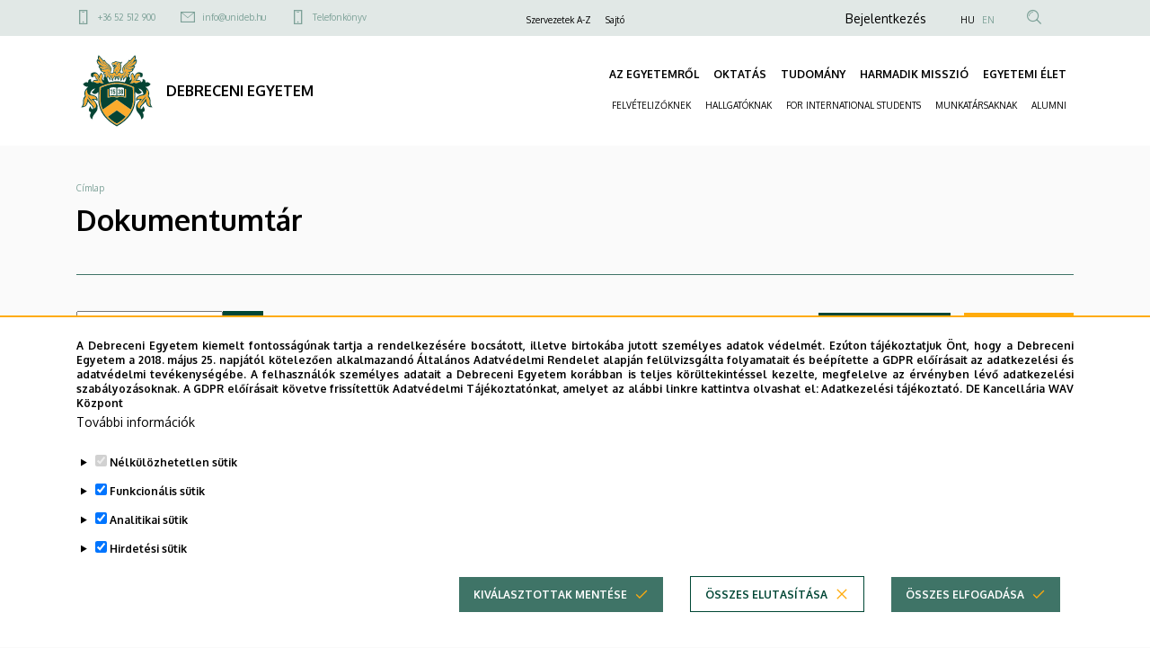

--- FILE ---
content_type: text/html; charset=UTF-8
request_url: https://unideb.hu/dokumentumtar
body_size: 38719
content:
<!DOCTYPE html>
<html lang="hu" dir="ltr">
  <head>
    <meta charset="utf-8" />
<link rel="canonical" href="https://unideb.hu/dokumentumtar" />
<meta name="robots" content="index, follow" />
<meta name="facebook-domain-verification" content="1nvhd4q2opnt57i21scweek8blp8va" />
<meta name="google-site-verification" content="gd_hUxw8SDXn9PsuNuMEZgvOnGTzF8lpFDeS9OuzYPg" />
<meta name="Generator" content="Drupal 10 (https://www.drupal.org)" />
<meta name="MobileOptimized" content="width" />
<meta name="HandheldFriendly" content="true" />
<meta name="viewport" content="width=device-width, initial-scale=1.0" />
<style>div#sliding-popup, div#sliding-popup .eu-cookie-withdraw-banner, .eu-cookie-withdraw-tab {background: #ffffff} div#sliding-popup.eu-cookie-withdraw-wrapper { background: transparent; } #sliding-popup h1, #sliding-popup h2, #sliding-popup h3, #sliding-popup p, #sliding-popup label, #sliding-popup div, .eu-cookie-compliance-more-button, .eu-cookie-compliance-secondary-button, .eu-cookie-withdraw-tab { color: #ffffff;} .eu-cookie-withdraw-tab { border-color: #ffffff;}</style>
<link rel="icon" href="/themes/custom/unideb_gamma_mk3/favicon.ico" type="image/vnd.microsoft.icon" />

    <title>| DEBRECENI EGYETEM</title>
    <link rel="stylesheet" media="all" href="/core/modules/system/css/components/align.module.css?t599r2" />
<link rel="stylesheet" media="all" href="/core/modules/system/css/components/fieldgroup.module.css?t599r2" />
<link rel="stylesheet" media="all" href="/core/modules/system/css/components/container-inline.module.css?t599r2" />
<link rel="stylesheet" media="all" href="/core/modules/system/css/components/clearfix.module.css?t599r2" />
<link rel="stylesheet" media="all" href="/core/modules/system/css/components/details.module.css?t599r2" />
<link rel="stylesheet" media="all" href="/core/modules/system/css/components/hidden.module.css?t599r2" />
<link rel="stylesheet" media="all" href="/core/modules/system/css/components/item-list.module.css?t599r2" />
<link rel="stylesheet" media="all" href="/core/modules/system/css/components/js.module.css?t599r2" />
<link rel="stylesheet" media="all" href="/core/modules/system/css/components/nowrap.module.css?t599r2" />
<link rel="stylesheet" media="all" href="/core/modules/system/css/components/position-container.module.css?t599r2" />
<link rel="stylesheet" media="all" href="/core/modules/system/css/components/reset-appearance.module.css?t599r2" />
<link rel="stylesheet" media="all" href="/core/modules/system/css/components/resize.module.css?t599r2" />
<link rel="stylesheet" media="all" href="/core/modules/system/css/components/system-status-counter.css?t599r2" />
<link rel="stylesheet" media="all" href="/core/modules/system/css/components/system-status-report-counters.css?t599r2" />
<link rel="stylesheet" media="all" href="/core/modules/system/css/components/system-status-report-general-info.css?t599r2" />
<link rel="stylesheet" media="all" href="/core/modules/system/css/components/tablesort.module.css?t599r2" />
<link rel="stylesheet" media="all" href="/core/misc/components/progress.module.css?t599r2" />
<link rel="stylesheet" media="all" href="/core/misc/components/ajax-progress.module.css?t599r2" />
<link rel="stylesheet" media="all" href="/modules/contrib/eu_cookie_compliance/css/eu_cookie_compliance.css?t599r2" />
<link rel="stylesheet" media="all" href="/modules/contrib/back_to_top/css/back_to_top.css?t599r2" />
<link rel="stylesheet" media="all" href="/modules/custom/sendi_ckeditor_extra_plugins/modules/sendi_ckeditor_drupalimage_alter/css/style.css?t599r2" />
<link rel="stylesheet" media="all" href="/modules/contrib/social_media_links/css/social_media_links.theme.css?t599r2" />
<link rel="stylesheet" media="all" href="/modules/custom/unideb_icons/libraries/ud-icon/ud-icon.css?t599r2" />
<link rel="stylesheet" media="all" href="/modules/custom/unideb_document_storage/css/unideb-document-storage.css?t599r2" />
<link rel="stylesheet" media="all" href="/modules/custom/unideb_document_storage/css/unideb-document-storage--list-view.css?t599r2" />
<link rel="stylesheet" media="all" href="/modules/custom/unideb_document_storage/css/unideb-document-storage--icon-view.css?t599r2" />
<link rel="stylesheet" media="all" href="/modules/custom/unideb_document_storage/css/unideb-document-storage--loading.css?t599r2" />
<link rel="stylesheet" media="all" href="/modules/custom/unideb_document_storage/css/unideb-document-storage--search.css?t599r2" />
<link rel="stylesheet" media="all" href="/modules/custom/unideb_document_storage/css/unideb-document-storage--icon.css?t599r2" />
<link rel="stylesheet" media="all" href="/modules/custom/unideb_organizations/css/unideb-organizations.css?t599r2" />
<link rel="stylesheet" media="all" href="/modules/custom/unideb_ckeditor_plugins/libraries/unideb_template_picker/css/colors/colors.css?t599r2" />
<link rel="stylesheet" media="all" href="/modules/custom/unideb_ckeditor_plugins/libraries/unideb_template_picker/css/templates/global-list-tpl.css?t599r2" />
<link rel="stylesheet" media="all" href="/modules/custom/unideb_ckeditor_plugins/libraries/unideb_template_picker/css/templates/global-table-tpl.css?t599r2" />
<link rel="stylesheet" media="all" href="/modules/custom/unideb_ckeditor_plugins/libraries/unideb_template_picker/css/templates/list-tpl1.css?t599r2" />
<link rel="stylesheet" media="all" href="/modules/custom/unideb_ckeditor_plugins/libraries/unideb_template_picker/css/templates/list-tpl2.css?t599r2" />
<link rel="stylesheet" media="all" href="/modules/custom/unideb_ckeditor_plugins/libraries/unideb_template_picker/css/templates/table-tpl1.css?t599r2" />
<link rel="stylesheet" media="all" href="/modules/custom/unideb_ckeditor_plugins/libraries/unideb_template_picker/css/templates/table-tpl2.css?t599r2" />
<link rel="stylesheet" media="all" href="/modules/custom/unideb_ckeditor_plugins/libraries/unideb_template_picker/css/templates/table-tpl3.css?t599r2" />
<link rel="stylesheet" media="all" href="/modules/custom/unideb_ckeditor_plugins/libraries/unideb_template_picker/css/templates/table-tpl4.css?t599r2" />
<link rel="stylesheet" media="all" href="/themes/custom/unideb_base/libraries/bootstrap/css/bootstrap.min.css?t599r2" />
<link rel="stylesheet" media="all" href="//fonts.googleapis.com/css2?family=Oxygen:wght@300;400;700&amp;display=swap" />
<link rel="stylesheet" media="all" href="/themes/custom/unideb_gamma_mk3/css/style.css?t599r2" />

    <script type="application/json" data-drupal-selector="drupal-settings-json">{"path":{"baseUrl":"\/","pathPrefix":"","currentPath":"document_storage","currentPathIsAdmin":false,"isFront":false,"currentLanguage":"hu"},"pluralDelimiter":"\u0003","suppressDeprecationErrors":true,"gtag":{"tagId":"G-RCX3NS8LDL","consentMode":true,"otherIds":[],"events":[],"additionalConfigInfo":[]},"ajaxPageState":{"libraries":"[base64]","theme":"unideb_gamma_mk3","theme_token":null},"ajaxTrustedUrl":{"\/search":true},"back_to_top":{"back_to_top_button_trigger":100,"back_to_top_speed":1200,"back_to_top_prevent_on_mobile":true,"back_to_top_prevent_in_admin":false,"back_to_top_button_type":"image","back_to_top_button_text":"Back to top"},"eu_cookie_compliance":{"cookie_policy_version":"1.0.0","popup_enabled":true,"popup_agreed_enabled":false,"popup_hide_agreed":false,"popup_clicking_confirmation":false,"popup_scrolling_confirmation":false,"popup_html_info":"\u003Cdiv role=\u0022alertdialog\u0022 aria-labelledby=\u0022popup-text\u0022  class=\u0022eu-cookie-compliance-banner eu-cookie-compliance-banner-info eu-cookie-compliance-banner--categories\u0022\u003E\n  \u003Cdiv class=\u0022container\u0022\u003E\n    \u003Cdiv class=\u0022popup-content info eu-cookie-compliance-content\u0022\u003E\n    \u003Cdiv id=\u0022popup-text\u0022 class=\u0022eu-cookie-compliance-message\u0022\u003E\n      \u003Cdiv class=\u0022font-style-xxsmall\u0022\u003E\n        \u003Cp\u003EA Debreceni Egyetem kiemelt fontoss\u00e1g\u00fanak tartja a rendelkez\u00e9s\u00e9re bocs\u00e1tott, illetve birtok\u00e1ba jutott szem\u00e9lyes adatok v\u00e9delm\u00e9t. Ez\u00faton t\u00e1j\u00e9koztatjuk \u00d6nt, hogy a Debreceni Egyetem a 2018.\u0026nbsp;m\u00e1jus 25. napj\u00e1t\u00f3l k\u00f6telez\u0151en alkalmazand\u00f3 \u00c1ltal\u00e1nos Adatv\u00e9delmi Rendelet alapj\u00e1n fel\u00fclvizsg\u00e1lta folyamatait \u00e9s be\u00e9p\u00edtette a GDPR el\u0151\u00edr\u00e1sait az adatkezel\u00e9si \u00e9s adatv\u00e9delmi tev\u00e9kenys\u00e9g\u00e9be. A felhaszn\u00e1l\u00f3k szem\u00e9lyes adatait a Debreceni Egyetem kor\u00e1bban is teljes k\u00f6r\u00fcltekint\u00e9ssel kezelte, megfelelve az \u00e9rv\u00e9nyben l\u00e9v\u0151 adatkezel\u00e9si szab\u00e1lyoz\u00e1soknak. A GDPR el\u0151\u00edr\u00e1sait k\u00f6vetve friss\u00edtett\u00fck Adatv\u00e9delmi T\u00e1j\u00e9koztat\u00f3nkat, amelyet az al\u00e1bbi linkre kattintva olvashat el:\u0026nbsp;\u003Ca href=\u0022https:\/\/mad-hatter.it.unideb.hu\/portal\/displayDocument\/Port\u00e1lcsal\u00e1d%20dokumentumai\/Adatkezelesi_tajekoztato_web.pdf\u0022 target=\u0022_blank\u0022\u003EAdatkezel\u00e9si t\u00e1j\u00e9koztat\u00f3.\u003C\/a\u003E\u0026nbsp;\u003Cstrong\u003EDE Kancell\u00e1ria WAV K\u00f6zpont\u003C\/strong\u003E\u003C\/p\u003E\n      \u003C\/div\u003E\n              \u003Cbutton type=\u0022button\u0022 class=\u0022find-more-button eu-cookie-compliance-more-button\u0022\u003ETov\u00e1bbi inform\u00e1ci\u00f3k\u003C\/button\u003E\n          \u003C\/div\u003E\n\n          \u003Cdiv id=\u0022eu-cookie-compliance-categories\u0022 class=\u0022eu-cookie-compliance-categories\u0022\u003E\n                  \u003Cdetails class=\u0022eu-cookie-compliance-category\u0022\u003E\n            \u003Csummary\u003E\n              \u003Cinput type=\u0022checkbox\u0022 name=\u0022cookie-categories\u0022 id=\u0022cookie-category-essential\u0022\n                     value=\u0022essential\u0022\n                 checked                  disabled  \u003E\n              \u003Clabel class=\u0022font-style-xsmall\u0022 for=\u0022cookie-category-essential\u0022\u003EN\u00e9lk\u00fcl\u00f6zhetetlen s\u00fctik\u003C\/label\u003E\n            \u003C\/summary\u003E\n                          \u003Cdiv class=\u0022eu-cookie-compliance-category-description\u0022\u003EOlyan kis sz\u00f6veges f\u00e1jlok, amelyeket b\u00f6ng\u00e9sz\u0151je helyez el az \u00d6n k\u00e9sz\u00fcl\u00e9k\u00e9n bizonyos inform\u00e1ci\u00f3k t\u00e1rol\u00e1sa \u00e9rdek\u00e9ben. \r\nA n\u00e9lk\u00fcl\u00f6zhetetlen s\u00fctik alapvet\u0151 elemei a weboldalaknak, mivel ezek n\u00e9lk\u00fcl nem lenne lehets\u00e9ges a weboldalak z\u00f6kken\u0151mentes haszn\u00e1lata.  Ezek a s\u00fctik lehet\u0151v\u00e9 teszik a felhaszn\u00e1l\u00f3k sz\u00e1m\u00e1ra, hogy navig\u00e1ljanak a weboldal k\u00fcl\u00f6nb\u00f6z\u0151 r\u00e9szei k\u00f6z\u00f6tt, elt\u00e1roljuk az \u00e1ltaluk v\u00e9gzett be\u00e1ll\u00edt\u00e1sokat \u00e9s hozz\u00e1f\u00e9rjenek a weboldal biztons\u00e1gos ter\u00fcleteihez (pl.: a felaszn\u00e1l\u00f3 bejelentkez\u00e9s\u00e9t t\u00e1rol\u00f3 session, vagy a s\u00fctikkel kapcsolatosan meghozott d\u00f6nt\u00e9se). Ezek a s\u00fctik nem gy\u0171jtenek inform\u00e1ci\u00f3kat a felhaszn\u00e1l\u00f3k b\u00f6ng\u00e9sz\u00e9si szok\u00e1sair\u00f3l, \u00e9s nem haszn\u00e1lhat\u00f3k fel a felhaszn\u00e1l\u00f3i viselked\u00e9s nyomon k\u00f6vet\u00e9s\u00e9re. Csak a weboldal m\u0171k\u00f6d\u00e9s\u00e9hez sz\u00fcks\u00e9ges minim\u00e1lis inform\u00e1ci\u00f3kat t\u00e1rolj\u00e1k, \u00e9s \u00e1ltal\u00e1ban a b\u00f6ng\u00e9sz\u0151 bez\u00e1r\u00e1sakor t\u00f6rl\u0151dnek, kiv\u00e9ve, ha \u00e1lland\u00f3 s\u00fctikr\u0151l van sz\u00f3, amelyek hosszabb ideig maradhatnak az eszk\u00f6z\u00f6n a felhaszn\u00e1l\u00f3i \u00e9lm\u00e9ny jav\u00edt\u00e1sa \u00e9rdek\u00e9ben.\u003C\/div\u003E\n                      \u003C\/details\u003E\n                  \u003Cdetails class=\u0022eu-cookie-compliance-category\u0022\u003E\n            \u003Csummary\u003E\n              \u003Cinput type=\u0022checkbox\u0022 name=\u0022cookie-categories\u0022 id=\u0022cookie-category-functional\u0022\n                     value=\u0022functional\u0022\n                 checked                  \u003E\n              \u003Clabel class=\u0022font-style-xsmall\u0022 for=\u0022cookie-category-functional\u0022\u003EFunkcion\u00e1lis s\u00fctik\u003C\/label\u003E\n            \u003C\/summary\u003E\n                          \u003Cdiv class=\u0022eu-cookie-compliance-category-description\u0022\u003EEzek a kism\u00e9ret\u0171 sz\u00f6vegf\u00e1jlok a b\u00f6ng\u00e9sz\u0151je \u00e1ltal ker\u00fclnek elhelyez\u00e9sre eszk\u00f6z\u00e9n \u00e9s a weboldal ezen adatok alapj\u00e1n ismeri fel, hogy kor\u00e1bban m\u00e1r haszn\u00e1lta azt az adott eszk\u00f6zzel. Olyan d\u00f6nt\u00e9seket t\u00e1rolnak, amelyet \u00d6n hozott meg az oldal be\u00e1ll\u00edt\u00e1sa sor\u00e1n (pl.: a felugr\u00f3 popup elrejt\u00e9se 24 \u00f3r\u00e1ra). Az \u00edgy t\u00e1rolt inform\u00e1ci\u00f3kat felhaszn\u00e1ljuk annak \u00e9rdek\u00e9ben, hogy a weboldalunkat az \u00d6n ig\u00e9nyeihez igaz\u00edtsuk \u00e9s k\u00e9nyelmesen haszn\u00e1lhat\u00f3v\u00e1 tegy\u00fck. Ebben a folyamatban csak a cookie azonos\u00edt\u00e1sa t\u00f6rt\u00e9nik meg az \u00d6n eszk\u00f6z\u00e9n, szem\u00e9lyes adat nem ker\u00fcl t\u00e1rs\u00edt\u00e1sra.\u003C\/div\u003E\n                      \u003C\/details\u003E\n                  \u003Cdetails class=\u0022eu-cookie-compliance-category\u0022\u003E\n            \u003Csummary\u003E\n              \u003Cinput type=\u0022checkbox\u0022 name=\u0022cookie-categories\u0022 id=\u0022cookie-category-analytics\u0022\n                     value=\u0022analytics\u0022\n                 checked                  \u003E\n              \u003Clabel class=\u0022font-style-xsmall\u0022 for=\u0022cookie-category-analytics\u0022\u003EAnalitikai s\u00fctik\u003C\/label\u003E\n            \u003C\/summary\u003E\n                          \u003Cdiv class=\u0022eu-cookie-compliance-category-description\u0022\u003EE s\u00fctik aggreg\u00e1lt adatokat szolg\u00e1ltatnak arr\u00f3l, hogy a l\u00e1togat\u00f3k hogyan haszn\u00e1lj\u00e1k weboldalunkat. C\u00e9ljuk, hogy seg\u00edtsenek fejleszteni a weboldalunk tartalmi \u00e9s m\u0171k\u00f6d\u00e9si szempontb\u00f3l. Ezekkel a s\u00fctikkel anonimiz\u00e1ltan nyomon k\u00f6vethetj\u00fck, hogy melyik aloldalainkra l\u00e9pnek be a felhaszn\u00e1l\u00f3k, milyen s\u0171r\u0171s\u00e9ggel \u00e9s mennyi id\u0151t t\u00f6ltenek ott, valamint melyik tartalmak ir\u00e1nt mutatnak a legnagyobb \u00e9rdekl\u0151d\u00e9st. R\u00f6gz\u00edtj\u00fck a keres\u00e9seket, f\u00f6ldrajzi helysz\u00ednt, tov\u00e1bb\u00e1 azt is, hogy milyen ar\u00e1nyban haszn\u00e1lnak mobil eszk\u00f6z\u00f6ket a weboldalunk el\u00e9r\u00e9s\u00e9hez. Ezeket az adatokat haszn\u00e1ljuk fel statisztikai jelent\u00e9sek k\u00e9sz\u00edt\u00e9s\u00e9hez.\u003C\/div\u003E\n                      \u003C\/details\u003E\n                  \u003Cdetails class=\u0022eu-cookie-compliance-category\u0022\u003E\n            \u003Csummary\u003E\n              \u003Cinput type=\u0022checkbox\u0022 name=\u0022cookie-categories\u0022 id=\u0022cookie-category-advertising\u0022\n                     value=\u0022advertising\u0022\n                 checked                  \u003E\n              \u003Clabel class=\u0022font-style-xsmall\u0022 for=\u0022cookie-category-advertising\u0022\u003EHirdet\u00e9si s\u00fctik\u003C\/label\u003E\n            \u003C\/summary\u003E\n                          \u003Cdiv class=\u0022eu-cookie-compliance-category-description\u0022\u003EA hirdet\u00e9si s\u00fctik olyan adatcsomagok, amelyeket a hirdet\u00e9si szolg\u00e1ltat\u00f3k helyeznek el a felhaszn\u00e1l\u00f3k eszk\u00f6zein, hogy nyomon k\u00f6vethess\u00e9k az internetes tev\u00e9kenys\u00e9g\u00fcket. Ezek a s\u00fctik lehet\u0151v\u00e9 teszik a hirdet\u0151k sz\u00e1m\u00e1ra, hogy szem\u00e9lyre szabott rekl\u00e1mokat jelen\u00edtsenek meg, amelyek relev\u00e1nsabbak lehetnek a felhaszn\u00e1l\u00f3 \u00e9rdekl\u0151d\u00e9si k\u00f6r\u00e9re.  A hirdet\u00e9si s\u00fctik inform\u00e1ci\u00f3kat gy\u0171jtenek a felhaszn\u00e1l\u00f3k online viselked\u00e9s\u00e9r\u0151l, mint p\u00e9ld\u00e1ul a l\u00e1togatott oldalak, a kattint\u00e1sok \u00e9s a v\u00e1s\u00e1rl\u00e1si el\u0151zm\u00e9nyek, ezut\u00e1n ezeket az inform\u00e1ci\u00f3kat haszn\u00e1lj\u00e1k fel arra, hogy c\u00e9lzott hirdet\u00e9seket k\u00edn\u00e1ljanak a felhaszn\u00e1l\u00f3knak, amikor m\u00e1s weboldalakon b\u00f6ng\u00e9sznek.\u003C\/div\u003E\n                      \u003C\/details\u003E\n              \u003C\/div\u003E\n    \n    \u003Cdiv id=\u0022popup-buttons\u0022 class=\u0022eu-cookie-compliance-buttons eu-cookie-compliance-has-categories\u0022\u003E\n                \u003Cbutton type=\u0022button\u0022\n                  class=\u0022eu-cookie-compliance-save-preferences-button ud-button primary icon-right ud-icon ud-icon-check medium\u0022\u003EKiv\u00e1lasztottak ment\u00e9se\u003C\/button\u003E\n\n                    \u003Cbutton type=\u0022button\u0022 class=\u0022eu-cookie-compliance-default-button eu-cookie-compliance-reject-button ud-button secondary icon-right ud-icon ud-icon-close medium\u0022\u003E\u00d6sszes elutas\u00edt\u00e1sa\u003C\/button\u003E\n                    \u003Cbutton type=\u0022button\u0022 class=\u0022eu-cookie-withdraw-button visually-hidden ud-button secondary icon-right ud-icon ud-icon-close medium\u0022\u003EWithdraw consent\u003C\/button\u003E\n            \u003Cbutton type=\u0022button\u0022 class=\u0022agree-button eu-cookie-compliance-default-button ud-button primary icon-right ud-icon ud-icon-check medium\u0022\u003E\u00d6sszes elfogad\u00e1sa\u003C\/button\u003E\n    \u003C\/div\u003E\n  \u003C\/div\u003E\n  \u003C\/div\u003E\n\u003C\/div\u003E","use_mobile_message":false,"mobile_popup_html_info":"\u003Cdiv role=\u0022alertdialog\u0022 aria-labelledby=\u0022popup-text\u0022  class=\u0022eu-cookie-compliance-banner eu-cookie-compliance-banner-info eu-cookie-compliance-banner--categories\u0022\u003E\n  \u003Cdiv class=\u0022container\u0022\u003E\n    \u003Cdiv class=\u0022popup-content info eu-cookie-compliance-content\u0022\u003E\n    \u003Cdiv id=\u0022popup-text\u0022 class=\u0022eu-cookie-compliance-message\u0022\u003E\n      \u003Cdiv class=\u0022font-style-xxsmall\u0022\u003E\n        \n      \u003C\/div\u003E\n              \u003Cbutton type=\u0022button\u0022 class=\u0022find-more-button eu-cookie-compliance-more-button\u0022\u003ETov\u00e1bbi inform\u00e1ci\u00f3k\u003C\/button\u003E\n          \u003C\/div\u003E\n\n          \u003Cdiv id=\u0022eu-cookie-compliance-categories\u0022 class=\u0022eu-cookie-compliance-categories\u0022\u003E\n                  \u003Cdetails class=\u0022eu-cookie-compliance-category\u0022\u003E\n            \u003Csummary\u003E\n              \u003Cinput type=\u0022checkbox\u0022 name=\u0022cookie-categories\u0022 id=\u0022cookie-category-essential\u0022\n                     value=\u0022essential\u0022\n                 checked                  disabled  \u003E\n              \u003Clabel class=\u0022font-style-xsmall\u0022 for=\u0022cookie-category-essential\u0022\u003EN\u00e9lk\u00fcl\u00f6zhetetlen s\u00fctik\u003C\/label\u003E\n            \u003C\/summary\u003E\n                          \u003Cdiv class=\u0022eu-cookie-compliance-category-description\u0022\u003EOlyan kis sz\u00f6veges f\u00e1jlok, amelyeket b\u00f6ng\u00e9sz\u0151je helyez el az \u00d6n k\u00e9sz\u00fcl\u00e9k\u00e9n bizonyos inform\u00e1ci\u00f3k t\u00e1rol\u00e1sa \u00e9rdek\u00e9ben. \r\nA n\u00e9lk\u00fcl\u00f6zhetetlen s\u00fctik alapvet\u0151 elemei a weboldalaknak, mivel ezek n\u00e9lk\u00fcl nem lenne lehets\u00e9ges a weboldalak z\u00f6kken\u0151mentes haszn\u00e1lata.  Ezek a s\u00fctik lehet\u0151v\u00e9 teszik a felhaszn\u00e1l\u00f3k sz\u00e1m\u00e1ra, hogy navig\u00e1ljanak a weboldal k\u00fcl\u00f6nb\u00f6z\u0151 r\u00e9szei k\u00f6z\u00f6tt, elt\u00e1roljuk az \u00e1ltaluk v\u00e9gzett be\u00e1ll\u00edt\u00e1sokat \u00e9s hozz\u00e1f\u00e9rjenek a weboldal biztons\u00e1gos ter\u00fcleteihez (pl.: a felaszn\u00e1l\u00f3 bejelentkez\u00e9s\u00e9t t\u00e1rol\u00f3 session, vagy a s\u00fctikkel kapcsolatosan meghozott d\u00f6nt\u00e9se). Ezek a s\u00fctik nem gy\u0171jtenek inform\u00e1ci\u00f3kat a felhaszn\u00e1l\u00f3k b\u00f6ng\u00e9sz\u00e9si szok\u00e1sair\u00f3l, \u00e9s nem haszn\u00e1lhat\u00f3k fel a felhaszn\u00e1l\u00f3i viselked\u00e9s nyomon k\u00f6vet\u00e9s\u00e9re. Csak a weboldal m\u0171k\u00f6d\u00e9s\u00e9hez sz\u00fcks\u00e9ges minim\u00e1lis inform\u00e1ci\u00f3kat t\u00e1rolj\u00e1k, \u00e9s \u00e1ltal\u00e1ban a b\u00f6ng\u00e9sz\u0151 bez\u00e1r\u00e1sakor t\u00f6rl\u0151dnek, kiv\u00e9ve, ha \u00e1lland\u00f3 s\u00fctikr\u0151l van sz\u00f3, amelyek hosszabb ideig maradhatnak az eszk\u00f6z\u00f6n a felhaszn\u00e1l\u00f3i \u00e9lm\u00e9ny jav\u00edt\u00e1sa \u00e9rdek\u00e9ben.\u003C\/div\u003E\n                      \u003C\/details\u003E\n                  \u003Cdetails class=\u0022eu-cookie-compliance-category\u0022\u003E\n            \u003Csummary\u003E\n              \u003Cinput type=\u0022checkbox\u0022 name=\u0022cookie-categories\u0022 id=\u0022cookie-category-functional\u0022\n                     value=\u0022functional\u0022\n                 checked                  \u003E\n              \u003Clabel class=\u0022font-style-xsmall\u0022 for=\u0022cookie-category-functional\u0022\u003EFunkcion\u00e1lis s\u00fctik\u003C\/label\u003E\n            \u003C\/summary\u003E\n                          \u003Cdiv class=\u0022eu-cookie-compliance-category-description\u0022\u003EEzek a kism\u00e9ret\u0171 sz\u00f6vegf\u00e1jlok a b\u00f6ng\u00e9sz\u0151je \u00e1ltal ker\u00fclnek elhelyez\u00e9sre eszk\u00f6z\u00e9n \u00e9s a weboldal ezen adatok alapj\u00e1n ismeri fel, hogy kor\u00e1bban m\u00e1r haszn\u00e1lta azt az adott eszk\u00f6zzel. Olyan d\u00f6nt\u00e9seket t\u00e1rolnak, amelyet \u00d6n hozott meg az oldal be\u00e1ll\u00edt\u00e1sa sor\u00e1n (pl.: a felugr\u00f3 popup elrejt\u00e9se 24 \u00f3r\u00e1ra). Az \u00edgy t\u00e1rolt inform\u00e1ci\u00f3kat felhaszn\u00e1ljuk annak \u00e9rdek\u00e9ben, hogy a weboldalunkat az \u00d6n ig\u00e9nyeihez igaz\u00edtsuk \u00e9s k\u00e9nyelmesen haszn\u00e1lhat\u00f3v\u00e1 tegy\u00fck. Ebben a folyamatban csak a cookie azonos\u00edt\u00e1sa t\u00f6rt\u00e9nik meg az \u00d6n eszk\u00f6z\u00e9n, szem\u00e9lyes adat nem ker\u00fcl t\u00e1rs\u00edt\u00e1sra.\u003C\/div\u003E\n                      \u003C\/details\u003E\n                  \u003Cdetails class=\u0022eu-cookie-compliance-category\u0022\u003E\n            \u003Csummary\u003E\n              \u003Cinput type=\u0022checkbox\u0022 name=\u0022cookie-categories\u0022 id=\u0022cookie-category-analytics\u0022\n                     value=\u0022analytics\u0022\n                 checked                  \u003E\n              \u003Clabel class=\u0022font-style-xsmall\u0022 for=\u0022cookie-category-analytics\u0022\u003EAnalitikai s\u00fctik\u003C\/label\u003E\n            \u003C\/summary\u003E\n                          \u003Cdiv class=\u0022eu-cookie-compliance-category-description\u0022\u003EE s\u00fctik aggreg\u00e1lt adatokat szolg\u00e1ltatnak arr\u00f3l, hogy a l\u00e1togat\u00f3k hogyan haszn\u00e1lj\u00e1k weboldalunkat. C\u00e9ljuk, hogy seg\u00edtsenek fejleszteni a weboldalunk tartalmi \u00e9s m\u0171k\u00f6d\u00e9si szempontb\u00f3l. Ezekkel a s\u00fctikkel anonimiz\u00e1ltan nyomon k\u00f6vethetj\u00fck, hogy melyik aloldalainkra l\u00e9pnek be a felhaszn\u00e1l\u00f3k, milyen s\u0171r\u0171s\u00e9ggel \u00e9s mennyi id\u0151t t\u00f6ltenek ott, valamint melyik tartalmak ir\u00e1nt mutatnak a legnagyobb \u00e9rdekl\u0151d\u00e9st. R\u00f6gz\u00edtj\u00fck a keres\u00e9seket, f\u00f6ldrajzi helysz\u00ednt, tov\u00e1bb\u00e1 azt is, hogy milyen ar\u00e1nyban haszn\u00e1lnak mobil eszk\u00f6z\u00f6ket a weboldalunk el\u00e9r\u00e9s\u00e9hez. Ezeket az adatokat haszn\u00e1ljuk fel statisztikai jelent\u00e9sek k\u00e9sz\u00edt\u00e9s\u00e9hez.\u003C\/div\u003E\n                      \u003C\/details\u003E\n                  \u003Cdetails class=\u0022eu-cookie-compliance-category\u0022\u003E\n            \u003Csummary\u003E\n              \u003Cinput type=\u0022checkbox\u0022 name=\u0022cookie-categories\u0022 id=\u0022cookie-category-advertising\u0022\n                     value=\u0022advertising\u0022\n                 checked                  \u003E\n              \u003Clabel class=\u0022font-style-xsmall\u0022 for=\u0022cookie-category-advertising\u0022\u003EHirdet\u00e9si s\u00fctik\u003C\/label\u003E\n            \u003C\/summary\u003E\n                          \u003Cdiv class=\u0022eu-cookie-compliance-category-description\u0022\u003EA hirdet\u00e9si s\u00fctik olyan adatcsomagok, amelyeket a hirdet\u00e9si szolg\u00e1ltat\u00f3k helyeznek el a felhaszn\u00e1l\u00f3k eszk\u00f6zein, hogy nyomon k\u00f6vethess\u00e9k az internetes tev\u00e9kenys\u00e9g\u00fcket. Ezek a s\u00fctik lehet\u0151v\u00e9 teszik a hirdet\u0151k sz\u00e1m\u00e1ra, hogy szem\u00e9lyre szabott rekl\u00e1mokat jelen\u00edtsenek meg, amelyek relev\u00e1nsabbak lehetnek a felhaszn\u00e1l\u00f3 \u00e9rdekl\u0151d\u00e9si k\u00f6r\u00e9re.  A hirdet\u00e9si s\u00fctik inform\u00e1ci\u00f3kat gy\u0171jtenek a felhaszn\u00e1l\u00f3k online viselked\u00e9s\u00e9r\u0151l, mint p\u00e9ld\u00e1ul a l\u00e1togatott oldalak, a kattint\u00e1sok \u00e9s a v\u00e1s\u00e1rl\u00e1si el\u0151zm\u00e9nyek, ezut\u00e1n ezeket az inform\u00e1ci\u00f3kat haszn\u00e1lj\u00e1k fel arra, hogy c\u00e9lzott hirdet\u00e9seket k\u00edn\u00e1ljanak a felhaszn\u00e1l\u00f3knak, amikor m\u00e1s weboldalakon b\u00f6ng\u00e9sznek.\u003C\/div\u003E\n                      \u003C\/details\u003E\n              \u003C\/div\u003E\n    \n    \u003Cdiv id=\u0022popup-buttons\u0022 class=\u0022eu-cookie-compliance-buttons eu-cookie-compliance-has-categories\u0022\u003E\n                \u003Cbutton type=\u0022button\u0022\n                  class=\u0022eu-cookie-compliance-save-preferences-button ud-button primary icon-right ud-icon ud-icon-check medium\u0022\u003EKiv\u00e1lasztottak ment\u00e9se\u003C\/button\u003E\n\n                    \u003Cbutton type=\u0022button\u0022 class=\u0022eu-cookie-compliance-default-button eu-cookie-compliance-reject-button ud-button secondary icon-right ud-icon ud-icon-close medium\u0022\u003E\u00d6sszes elutas\u00edt\u00e1sa\u003C\/button\u003E\n                    \u003Cbutton type=\u0022button\u0022 class=\u0022eu-cookie-withdraw-button visually-hidden ud-button secondary icon-right ud-icon ud-icon-close medium\u0022\u003EWithdraw consent\u003C\/button\u003E\n            \u003Cbutton type=\u0022button\u0022 class=\u0022agree-button eu-cookie-compliance-default-button ud-button primary icon-right ud-icon ud-icon-check medium\u0022\u003E\u00d6sszes elfogad\u00e1sa\u003C\/button\u003E\n    \u003C\/div\u003E\n  \u003C\/div\u003E\n  \u003C\/div\u003E\n\u003C\/div\u003E","mobile_breakpoint":768,"popup_html_agreed":false,"popup_use_bare_css":false,"popup_height":"auto","popup_width":"100%","popup_delay":1000,"popup_link":"https:\/\/mad-hatter.it.unideb.hu\/portal\/displayDocument\/Port\u00e1lcsal\u00e1d%20dokumentumai\/Adatkezelesi_tajekoztato_web.pdf","popup_link_new_window":true,"popup_position":false,"fixed_top_position":true,"popup_language":"hu","store_consent":false,"better_support_for_screen_readers":false,"cookie_name":"","reload_page":true,"domain":"","domain_all_sites":false,"popup_eu_only":false,"popup_eu_only_js":false,"cookie_lifetime":100,"cookie_session":0,"set_cookie_session_zero_on_disagree":0,"disagree_do_not_show_popup":false,"method":"categories","automatic_cookies_removal":true,"allowed_cookies":"analytics:_ga\r\nanalytics:_ga_*\r\nfunctional:right_bottom_popup_*\r\nfunctional:center_popup_*","withdraw_markup":"\u003Cbutton type=\u0022button\u0022 class=\u0022eu-cookie-withdraw-tab\u0022\u003EAdatv\u00e9delmi be\u00e1ll\u00edt\u00e1sok\u003C\/button\u003E\n\u003Cdiv aria-labelledby=\u0022popup-text\u0022 class=\u0022eu-cookie-withdraw-banner\u0022\u003E\n  \u003Cdiv class=\u0022popup-content info eu-cookie-compliance-content\u0022\u003E\n    \u003Cdiv id=\u0022popup-text\u0022 class=\u0022eu-cookie-compliance-message\u0022 role=\u0022document\u0022\u003E\n      \u003Ch2\u003EA felhaszn\u00e1l\u00f3i \u00e9lm\u00e9ny jav\u00edt\u00e1sa \u00e9rdek\u00e9ben a webhelyen s\u00fctiket haszn\u00e1lunk\u003C\/h2\u003E\u003Cp\u003EHozz\u00e1j\u00e1rult, hogy s\u00fctiket hozzunk l\u00e9tre.\u003C\/p\u003E\n    \u003C\/div\u003E\n    \u003Cdiv id=\u0022popup-buttons\u0022 class=\u0022eu-cookie-compliance-buttons\u0022\u003E\n      \u003Cbutton type=\u0022button\u0022 class=\u0022eu-cookie-withdraw-button \u0022\u003EWithdraw consent\u003C\/button\u003E\n    \u003C\/div\u003E\n  \u003C\/div\u003E\n\u003C\/div\u003E","withdraw_enabled":false,"reload_options":0,"reload_routes_list":"","withdraw_button_on_info_popup":false,"cookie_categories":["essential","functional","analytics","advertising"],"cookie_categories_details":{"essential":{"uuid":"22f38a1c-dcce-4c70-a499-e53dd6386ef6","langcode":"hu","status":true,"dependencies":[],"id":"essential","label":"N\u00e9lk\u00fcl\u00f6zhetetlen s\u00fctik","description":"Olyan kis sz\u00f6veges f\u00e1jlok, amelyeket b\u00f6ng\u00e9sz\u0151je helyez el az \u00d6n k\u00e9sz\u00fcl\u00e9k\u00e9n bizonyos inform\u00e1ci\u00f3k t\u00e1rol\u00e1sa \u00e9rdek\u00e9ben. \r\nA n\u00e9lk\u00fcl\u00f6zhetetlen s\u00fctik alapvet\u0151 elemei a weboldalaknak, mivel ezek n\u00e9lk\u00fcl nem lenne lehets\u00e9ges a weboldalak z\u00f6kken\u0151mentes haszn\u00e1lata.  Ezek a s\u00fctik lehet\u0151v\u00e9 teszik a felhaszn\u00e1l\u00f3k sz\u00e1m\u00e1ra, hogy navig\u00e1ljanak a weboldal k\u00fcl\u00f6nb\u00f6z\u0151 r\u00e9szei k\u00f6z\u00f6tt, elt\u00e1roljuk az \u00e1ltaluk v\u00e9gzett be\u00e1ll\u00edt\u00e1sokat \u00e9s hozz\u00e1f\u00e9rjenek a weboldal biztons\u00e1gos ter\u00fcleteihez (pl.: a felaszn\u00e1l\u00f3 bejelentkez\u00e9s\u00e9t t\u00e1rol\u00f3 session, vagy a s\u00fctikkel kapcsolatosan meghozott d\u00f6nt\u00e9se). Ezek a s\u00fctik nem gy\u0171jtenek inform\u00e1ci\u00f3kat a felhaszn\u00e1l\u00f3k b\u00f6ng\u00e9sz\u00e9si szok\u00e1sair\u00f3l, \u00e9s nem haszn\u00e1lhat\u00f3k fel a felhaszn\u00e1l\u00f3i viselked\u00e9s nyomon k\u00f6vet\u00e9s\u00e9re. Csak a weboldal m\u0171k\u00f6d\u00e9s\u00e9hez sz\u00fcks\u00e9ges minim\u00e1lis inform\u00e1ci\u00f3kat t\u00e1rolj\u00e1k, \u00e9s \u00e1ltal\u00e1ban a b\u00f6ng\u00e9sz\u0151 bez\u00e1r\u00e1sakor t\u00f6rl\u0151dnek, kiv\u00e9ve, ha \u00e1lland\u00f3 s\u00fctikr\u0151l van sz\u00f3, amelyek hosszabb ideig maradhatnak az eszk\u00f6z\u00f6n a felhaszn\u00e1l\u00f3i \u00e9lm\u00e9ny jav\u00edt\u00e1sa \u00e9rdek\u00e9ben.","checkbox_default_state":"required","weight":-9},"functional":{"uuid":"b52c012e-783c-4e0f-95c7-7ed3c99a1fe2","langcode":"hu","status":true,"dependencies":[],"id":"functional","label":"Funkcion\u00e1lis s\u00fctik","description":"Ezek a kism\u00e9ret\u0171 sz\u00f6vegf\u00e1jlok a b\u00f6ng\u00e9sz\u0151je \u00e1ltal ker\u00fclnek elhelyez\u00e9sre eszk\u00f6z\u00e9n \u00e9s a weboldal ezen adatok alapj\u00e1n ismeri fel, hogy kor\u00e1bban m\u00e1r haszn\u00e1lta azt az adott eszk\u00f6zzel. Olyan d\u00f6nt\u00e9seket t\u00e1rolnak, amelyet \u00d6n hozott meg az oldal be\u00e1ll\u00edt\u00e1sa sor\u00e1n (pl.: a felugr\u00f3 popup elrejt\u00e9se 24 \u00f3r\u00e1ra). Az \u00edgy t\u00e1rolt inform\u00e1ci\u00f3kat felhaszn\u00e1ljuk annak \u00e9rdek\u00e9ben, hogy a weboldalunkat az \u00d6n ig\u00e9nyeihez igaz\u00edtsuk \u00e9s k\u00e9nyelmesen haszn\u00e1lhat\u00f3v\u00e1 tegy\u00fck. Ebben a folyamatban csak a cookie azonos\u00edt\u00e1sa t\u00f6rt\u00e9nik meg az \u00d6n eszk\u00f6z\u00e9n, szem\u00e9lyes adat nem ker\u00fcl t\u00e1rs\u00edt\u00e1sra.","checkbox_default_state":"checked","weight":-8},"analytics":{"uuid":"06b237c0-abbc-420b-afa0-0c2380523d5b","langcode":"hu","status":true,"dependencies":[],"id":"analytics","label":"Analitikai s\u00fctik","description":"E s\u00fctik aggreg\u00e1lt adatokat szolg\u00e1ltatnak arr\u00f3l, hogy a l\u00e1togat\u00f3k hogyan haszn\u00e1lj\u00e1k weboldalunkat. C\u00e9ljuk, hogy seg\u00edtsenek fejleszteni a weboldalunk tartalmi \u00e9s m\u0171k\u00f6d\u00e9si szempontb\u00f3l. Ezekkel a s\u00fctikkel anonimiz\u00e1ltan nyomon k\u00f6vethetj\u00fck, hogy melyik aloldalainkra l\u00e9pnek be a felhaszn\u00e1l\u00f3k, milyen s\u0171r\u0171s\u00e9ggel \u00e9s mennyi id\u0151t t\u00f6ltenek ott, valamint melyik tartalmak ir\u00e1nt mutatnak a legnagyobb \u00e9rdekl\u0151d\u00e9st. R\u00f6gz\u00edtj\u00fck a keres\u00e9seket, f\u00f6ldrajzi helysz\u00ednt, tov\u00e1bb\u00e1 azt is, hogy milyen ar\u00e1nyban haszn\u00e1lnak mobil eszk\u00f6z\u00f6ket a weboldalunk el\u00e9r\u00e9s\u00e9hez. Ezeket az adatokat haszn\u00e1ljuk fel statisztikai jelent\u00e9sek k\u00e9sz\u00edt\u00e9s\u00e9hez.","checkbox_default_state":"checked","weight":-7},"advertising":{"uuid":"06f58728-79d3-41b2-bb3d-f73c2cc000cb","langcode":"hu","status":true,"dependencies":[],"id":"advertising","label":"Hirdet\u00e9si s\u00fctik","description":"A hirdet\u00e9si s\u00fctik olyan adatcsomagok, amelyeket a hirdet\u00e9si szolg\u00e1ltat\u00f3k helyeznek el a felhaszn\u00e1l\u00f3k eszk\u00f6zein, hogy nyomon k\u00f6vethess\u00e9k az internetes tev\u00e9kenys\u00e9g\u00fcket. Ezek a s\u00fctik lehet\u0151v\u00e9 teszik a hirdet\u0151k sz\u00e1m\u00e1ra, hogy szem\u00e9lyre szabott rekl\u00e1mokat jelen\u00edtsenek meg, amelyek relev\u00e1nsabbak lehetnek a felhaszn\u00e1l\u00f3 \u00e9rdekl\u0151d\u00e9si k\u00f6r\u00e9re.  A hirdet\u00e9si s\u00fctik inform\u00e1ci\u00f3kat gy\u0171jtenek a felhaszn\u00e1l\u00f3k online viselked\u00e9s\u00e9r\u0151l, mint p\u00e9ld\u00e1ul a l\u00e1togatott oldalak, a kattint\u00e1sok \u00e9s a v\u00e1s\u00e1rl\u00e1si el\u0151zm\u00e9nyek, ezut\u00e1n ezeket az inform\u00e1ci\u00f3kat haszn\u00e1lj\u00e1k fel arra, hogy c\u00e9lzott hirdet\u00e9seket k\u00edn\u00e1ljanak a felhaszn\u00e1l\u00f3knak, amikor m\u00e1s weboldalakon b\u00f6ng\u00e9sznek.","checkbox_default_state":"checked","weight":-6}},"enable_save_preferences_button":true,"cookie_value_disagreed":"0","cookie_value_agreed_show_thank_you":"1","cookie_value_agreed":"2","containing_element":"body","settings_tab_enabled":false,"olivero_primary_button_classes":"","olivero_secondary_button_classes":"","close_button_action":"close_banner","open_by_default":true,"modules_allow_popup":true,"hide_the_banner":false,"geoip_match":true},"user":{"uid":0,"permissionsHash":"ad7ee01b15765fad769a291d2290f78f3267d65c6f018cb48173d289a9cb1a54"}}</script>
<script src="/sites/default/files/js/js_c19xsMtWh88_VCH8aWsfiX0cK8j5ZnzFcMqN2_VBgr8.js?scope=header&amp;delta=0&amp;language=hu&amp;theme=unideb_gamma_mk3&amp;include=eJyFTtEKwzAI_KF2-SQxqYhtoiUa2Pb16xilbC8DOfXu4C5j2SDsmD3l64bVp6GyUAbG1jBxtYx19nhUUT61jE4pm4VHx31iM64EgZz4gN__hiveJyddBGhAMduEjtX2KqiF4G1Kf_QzerEyGmmAh3VkOhtexa0zqjwxxNTTh5y_yBdF2GPb"></script>
<script src="/modules/contrib/google_tag/js/gtag.js?t599r2"></script>
<script src="/sites/default/files/js/js_xr5rDNv3ogwb3gYQBqv_6c_RoG1jN5UzmuPU5-OEOPo.js?scope=header&amp;delta=2&amp;language=hu&amp;theme=unideb_gamma_mk3&amp;include=eJyFTtEKwzAI_KF2-SQxqYhtoiUa2Pb16xilbC8DOfXu4C5j2SDsmD3l64bVp6GyUAbG1jBxtYx19nhUUT61jE4pm4VHx31iM64EgZz4gN__hiveJyddBGhAMduEjtX2KqiF4G1Kf_QzerEyGmmAh3VkOhtexa0zqjwxxNTTh5y_yBdF2GPb"></script>

  </head>
  <body class="path-document-storage">
  <h1 class="screen-reader-only">| DEBRECENI EGYETEM</h1>
          <a href="#main-content" class="visually-hidden focusable skip-link">
      Ugrás a tartalomra
    </a>
      
      <div class="dialog-off-canvas-main-canvas" data-off-canvas-main-canvas>
    





  <div class="layout-container">

  
                  <div class="region-top-line">
        <div class="container">
          <div class="row">
            <div class="col-md-4 d-none d-md-block">
                <div class="region region-top-line-left">
            

<nav role="navigation" aria-labelledby="block-unideb-gamma-mk3-unideb-gamma-contact-top-menu-menu" id="block-unideb-gamma-mk3-unideb-gamma-contact-top-menu" class="block block-menu navigation menu--contact-top">
            
  <h2 class="visually-hidden" id="block-unideb-gamma-mk3-unideb-gamma-contact-top-menu-menu">Felső kapcsolat menü</h2>
  

        
        <ul class="menu">
                  <li class="menu-item">
        <span class="font-style-xxsmall">
          <a href="tel:+3652512900" class="ud-icon-mobil ud-icon medium">+36 52 512 900 </a>
                  </span>
      </li>
                <li class="menu-item">
        <span class="font-style-xxsmall">
          <a href="mailto:info@unideb.hu" class="ud-icon-mail ud-icon medium">info@unideb.hu</a>
                  </span>
      </li>
                <li class="menu-item">
        <span class="font-style-xxsmall">
          <a href="/hu/telefonkonyv" class="ud-icon-mobil ud-icon medium" data-drupal-link-system-path="phonebook/employee">Telefonkönyv</a>
                  </span>
      </li>
      </ul>
    


  </nav>

      </div>

            </div>
            <div class="col-md-4 d-none d-md-block">
                <div class="region region-top-line-center">
            

<nav role="navigation" aria-labelledby="block-unideb-gamma-mk3-unideb-gamma-top-menu-menu" id="block-unideb-gamma-mk3-unideb-gamma-top-menu" class="block block-menu navigation menu--top">
            
  <h2 class="visually-hidden" id="block-unideb-gamma-mk3-unideb-gamma-top-menu-menu">Felső navigáció</h2>
  

        
        <ul class="menu">
                  <li class="unideb-organizations-menu-item menu-item">
        <span class="font-style-xxsmall">
          <a href=""><a href="/" class="is-active unideb-organizations-nav-link" data-toggle="dropdown" data-drupal-link-system-path="#"
   aria-expanded="false">Szervezetek A-Z</a>
<div id="unideb-organizations" class="dropdown-menu">
  <div class="dropdown-container organizations-container">
    <ul>
      <li class="dropdown-menu-column show">
      <a href="#" class="alphabet-char dropdown">a</a>
    <ul class="dropdown-menu">
              <li class="col-sm-4">
                    <div class="row-item">
                              <a href="https://www.inf.unideb.hu/adattudomany-es-vizualizacio-tanszek" target="_blank">Adattudomány és Vizualizáció Tanszék</a>
                        </div>
                    <div class="row-item">
                              Adóügyi Osztály
                        </div>
                    <div class="row-item">
                              <a href="https://mek.unideb.hu/" target="_blank">Aggteleki Természetvédelmi és Erdészeti Kihelyezett Tanszék</a>
                        </div>
                    <div class="row-item">
                              <a href="https://mek.unideb.hu/node/709" target="_blank">Agrár Genomikai és Biotechnológiai Központ</a>
                        </div>
                    <div class="row-item">
                              <a href="https://mek.unideb.hu/" target="_blank">Agrár Innovációs és Preciziós Gazdálkodás Kihelyezett Tanszék</a>
                        </div>
                    <div class="row-item">
                              <a href="https://akit.unideb.hu/" target="_blank">Agrár Kutatóintézetek és Tangazdaság (AKIT)</a>
                        </div>
                    <div class="row-item">
                              <a href="https://akit.unideb.hu/foigazgatoi-titkarsag" target="_blank">Agrár Kutatóintézetek és Tangazdaság, Főigazgatói Titkárság</a>
                        </div>
                    <div class="row-item">
                              <a href="http://debrecenilovarda.hu/hu/" target="_blank">Agrár Lovasiskola</a>
                        </div>
                    <div class="row-item">
                              <a href="https://mek.unideb.hu/node/559" target="_blank">Agrár Műszaki és Robotika Tanszék</a>
                        </div>
                    <div class="row-item">
                              <a href="https://mek.unideb.hu/agrar-muzeum" target="_blank">Agrár Múzeum</a>
                        </div>
                    <div class="row-item">
                              <a href="https://mek.unideb.hu/node/702" target="_blank">Agrár- és Élelmiszeripari Tudáshasznosítási Központ</a>
                        </div>
                    <div class="row-item">
                              <a href="https://econ.unideb.hu/node/190" target="_blank">Agrár- és Üzleti Digitalizáció nem önálló Tanszék</a>
                        </div>
                    <div class="row-item">
                              <a href="https://econ.unideb.hu/" target="_blank">Agrárgazdasági Integrációs Kihelyezett Tanszék</a>
                        </div>
                    <div class="row-item">
                              <a href="https://mek.unideb.hu/node/621" target="_blank">Agrárműszerközpont</a>
                        </div>
                    <div class="row-item">
                              Agrárökonómia nem önálló Tanszék
                        </div>
                    <div class="row-item">
                              Agrárpolitika és Környezetgazdaságtan nem önálló Tanszék
                        </div>
                    <div class="row-item">
                              Agrártudományi Doktori Tanács
                        </div>
                    <div class="row-item">
                              <a href="https://biology.unideb.hu/" target="_blank">Agrobiodiverzitás és Ökológiai Gazdálkodás Kihelyezett Tanszék</a>
                        </div>
                    <div class="row-item">
                              <a href="https://mek.unideb.hu/bemutatkozas-agrokemiai-es-talajtani-intezet" target="_blank">Agrokémiai és Talajtani Intézet</a>
                        </div>
                    <div class="row-item">
                              <a href="https://jog.unideb.hu/dekani-hivatal" target="_blank">ÁJK Dékáni Hivatal</a>
                        </div>
                    <div class="row-item">
                              <a href="https://jog.unideb.hu/tanulmanyi-osztaly-munkatarsai" target="_blank">ÁJK Tanulmányi Osztály</a>
                        </div>
                    <div class="row-item">
                              AKIT Gazdálkodási Igazgatóság
                        </div>
                    <div class="row-item">
                              AKIT Gazdálkodási Igazgatóság-Titkárság
                        </div>
                    <div class="row-item">
                              AKIT Gazdasági Iroda
                        </div>
                    <div class="row-item">
                              <a href="https://mek.unideb.hu/" target="_blank">Akvakultúra Menedzsment Kihelyezett Tanszék</a>
                        </div>
                    <div class="row-item">
                              <a href="https://dental.unideb.hu/node/260/" target="_blank">Alapozó Orvosi Ismeretek Intézet</a>
                        </div>
                    <div class="row-item">
                              <a href="https://math.unideb.hu/bemutatkozas-algebra-es-szamelmelet-tanszek" target="_blank">Algebra és Számelmélet Tanszék</a>
                        </div>
                    <div class="row-item">
                              <a href="https://geo.unideb.hu/" target="_blank">Alkalmazott 3D Térinformatika Kihelyezett Tanszék</a>
                        </div>
                  </li>
              <li class="col-sm-4">
                    <div class="row-item">
                              <a href="https://econ.unideb.hu/" target="_blank">Alkalmazott Gazdaságelemzési Kihelyezett Tanszék</a>
                        </div>
                    <div class="row-item">
                              <a href="https://ttk.unideb.hu/" target="_blank">Alkalmazott Hidrobiológiai Kihelyezett Tanszék</a>
                        </div>
                    <div class="row-item">
                              <a href="https://kemia.unideb.hu/bemutatkozas-alkalmazott-kemiai-tanszek" target="_blank">Alkalmazott Kémiai Tanszék</a>
                        </div>
                    <div class="row-item">
                              Alkalmazott Könyvtár- és Információtudományi Tanulmányok Kihelyezett Tanszéke
                        </div>
                    <div class="row-item">
                              Alkalmazott Könyvtár- és Információtudományi Tanulmányok Kihelyezett Tanszéke
                        </div>
                    <div class="row-item">
                              <a href="https://inf.unideb.hu/alkalmazott-matematika-es-valoszinusegszamitas-tanszek" target="_blank">Alkalmazott Matematika és Valószínűségszámítás Tanszék</a>
                        </div>
                    <div class="row-item">
                              <a href="https://btk.unideb.hu/" target="_blank">Alkalmazott Muzeológiai Tanulmányok Kihelyezett Tanszéke</a>
                        </div>
                    <div class="row-item">
                              <a href="https://plantbiology.unideb.hu/" target="_blank">Alkalmazott Növénybiológiai Intézet</a>
                        </div>
                    <div class="row-item">
                              <a href="https://mek.unideb.hu/" target="_blank">Alkalmazott Természetéstechnológiai és Nemesítés Kihelyezett Tanszék</a>
                        </div>
                    <div class="row-item">
                              <a href="https://jog.unideb.hu/alkotmanyjogi-tanszek" target="_blank">Alkotmányjogi Tanszék</a>
                        </div>
                    <div class="row-item">
                              <a href="https://jog.unideb.hu/" target="_blank">Állam- és Jogtudományi Kar</a>
                        </div>
                    <div class="row-item">
                              <a href="https://dehok.unideb.hu/" target="_blank">Állam- és Jogtudományi Kar HÖK</a>
                        </div>
                    <div class="row-item">
                              <a href="https://mek.unideb.hu/kihelyezett-tanszekek" target="_blank">Állattenyésztési Génmegőrzési Kihelyezett Tanszék</a>
                        </div>
                    <div class="row-item">
                              <a href="https://mek.unideb.hu/node/517" target="_blank">Állattenyésztési Tanszék</a>
                        </div>
                    <div class="row-item">
                              <a href="https://allattenyesztesidi.unideb.hu/" target="_blank">Állattenyésztési Tudományok Doktori Iskola</a>
                        </div>
                    <div class="row-item">
                              <a href="https://mek.unideb.hu/node/292" target="_blank">Állattudományi, Biotechnológiai és Természetvédelmi Intézet</a>
                        </div>
                    <div class="row-item">
                              <a href="https://klinikaikozpont.unideb.hu/belgyogyaszati-klinika-d-epulet-alaptevekenyseg-bemutatasa" target="_blank">Általános Belgyógyászat</a>
                        </div>
                    <div class="row-item">
                              Általános Beszerzési Osztály
                        </div>
                    <div class="row-item">
                              Általános és Speciális Finanszírozási Osztály
                        </div>
                    <div class="row-item">
                              <a href="https://gyermekgyogyaszat.unideb.hu/" target="_blank">Általános Gyermekgyógyászat</a>
                        </div>
                    <div class="row-item">
                              Általános Jogi Osztály
                        </div>
                    <div class="row-item">
                              Általános Közbeszerzési Osztály
                        </div>
                    <div class="row-item">
                              Általános Munkaügyi Osztály
                        </div>
                    <div class="row-item">
                              Általános Műszaki Osztály
                        </div>
                    <div class="row-item">
                              <a href="https://aok.unideb.hu/" target="_blank">Általános Orvostudományi Kar</a>
                        </div>
                    <div class="row-item">
                              <a href="https://dehok.unideb.hu/" target="_blank">Általános Orvostudományi Kar HÖK</a>
                        </div>
                    <div class="row-item">
                              <a href="https://pszichologia.unideb.hu/bemutatkozas-altalanos-pszichologiai-tanszek" target="_blank">Általános Pszichológiai nem önálló Tanszék</a>
                        </div>
                    <div class="row-item">
                              Általános Üzemeltetési Osztály
                        </div>
                  </li>
              <li class="col-sm-4">
                    <div class="row-item">
                              <a href="https://alumni.unideb.hu/" target="_blank">Alumni Iroda</a>
                        </div>
                    <div class="row-item">
                              <a href="https://math.unideb.hu/bemutatkozas-analizis-tanszek" target="_blank">Analízis Tanszék</a>
                        </div>
                    <div class="row-item">
                              <a href="https://anat.unideb.hu/" target="_blank">Anatómiai, Szövet- és Fejlődéstani Intézet</a>
                        </div>
                    <div class="row-item">
                              <a href="https://aitt.unideb.hu/" target="_blank">Aneszteziológiai és Intenzív Terápiás Klinika</a>
                        </div>
                    <div class="row-item">
                              <a href="https://aitt.med.unideb.hu/" target="_blank">Aneszteziológiai és Intenzív Terápiás Tanszék</a>
                        </div>
                    <div class="row-item">
                              <a href="https://aitt.unideb.hu/" target="_blank">Aneszteziológiai Részleg</a>
                        </div>
                    <div class="row-item">
                              <a href="https://ieas.unideb.hu/anyt" target="_blank">Angol Nyelvészeti nem önálló Tanszék</a>
                        </div>
                    <div class="row-item">
                              <a href="https://ieas.unideb.hu/index.php/anyszt" target="_blank">Angol Nyelvpedagógiai és Szakmódszertani Tanszék</a>
                        </div>
                    <div class="row-item">
                              <a href="https://ieas.unideb.hu/" target="_blank">Angol-Amerikai Intézet</a>
                        </div>
                    <div class="row-item">
                              <a href="https://belklinika.med.unideb.hu/node/810" target="_blank">Anyagcsere Betegségek nem önálló Tanszék</a>
                        </div>
                    <div class="row-item">
                              <a href="https://daefi.unideb.hu/jelentkezes-anyatejado-edesanyanak" target="_blank">Anyatejgyűjtő Állomás</a>
                        </div>
                    <div class="row-item">
                              <a href="https://aok.unideb.hu/aok-dekani-hivatal" target="_blank">ÁOK Dékáni Hivatal</a>
                        </div>
                    <div class="row-item">
                              <a href="https://aok.unideb.hu/aok-dekani-hivatal" target="_blank">ÁOK Igazgatási Osztály</a>
                        </div>
                    <div class="row-item">
                              <a href="https://aok.unideb.hu/szak-es-tovabbkepzesi-kozpont" target="_blank">ÁOK Szak és Továbbképzési Központ</a>
                        </div>
                    <div class="row-item">
                              <a href="https://aok.unideb.hu/tanulmanyi-osztaly" target="_blank">ÁOK Tanulmányi Osztály</a>
                        </div>
                    <div class="row-item">
                              <a href="https://internationaloffice.unideb.hu/kari-es-intezetitanszeki-erasmus-koordinatorok" target="_blank">ÁOK, FOK, GYTK Erasmus Iroda</a>
                        </div>
                    <div class="row-item">
                              ÁOK, FOK, GYTK Nemzetközi Oktatási Központ
                        </div>
                    <div class="row-item">
                              <a href="https://dehok.unideb.hu/" target="_blank">ÁOK, FOK, GYTK, NK HÖK Iroda</a>
                        </div>
                    <div class="row-item">
                              ÁOK, FOK, GYTK, NK Tanulmányi Osztály
                        </div>
                    <div class="row-item">
                              <a href="https://klinikaikozpont.unideb.hu/bemutatkozas-apolasi-es-szakdolgozoi-igazgatosag" target="_blank">Ápolási és Szakdolgozói Igazgatóság</a>
                        </div>
                    <div class="row-item">
                              <a href="https://etk.unideb.hu/node/176" target="_blank">Ápolási és Szülésznői Tanszék</a>
                        </div>
                    <div class="row-item">
                              <a href="https://aranyalt.unideb.hu/" target="_blank">Arany János téri feladatellátási hely</a>
                        </div>
                    <div class="row-item">
                              <a href="https://kollegiumok.unideb.hu/as-adatok" target="_blank">Arany Sándor Diákapartman</a>
                        </div>
                    <div class="row-item">
                              <a href="https://dental.unideb.hu/node/256" target="_blank">Arc- Állcsont és Szájsebészeti nem önálló Tanszék</a>
                        </div>
                    <div class="row-item">
                              <a href="https://maxillofacial.unideb.hu/" target="_blank">Arc-, Állcsont- és Szájsebészeti Klinika</a>
                        </div>
                    <div class="row-item">
                              <a href="https://arc.unideb.hu/" target="_blank">Asszisztált Reprodukciós Centrum</a>
                        </div>
                    <div class="row-item">
                              <a href="https://geo.unideb.hu/bemutatkozas-asvany-es-foldtani-tanszek" target="_blank">Ásvány- és Földtani Tanszék</a>
                        </div>
                  </li>
          </ul>
  </li>

      <li class="dropdown-menu-column ">
      <a href="#" class="alphabet-char dropdown">b</a>
    <ul class="dropdown-menu">
              <li class="col-sm-4">
                    <div class="row-item">
                              <a href="https://szakkollegiumok.unideb.hu/bemutatkozas-ban-imre-kulturatudomanyi-szakkollegium" target="_blank">Bán Imre Kultúratudományi Szakkollégium</a>
                        </div>
                    <div class="row-item">
                              <a href="https://ttk.unideb.hu/kihelyezett-tanszekek" target="_blank">BC Vegyipari Kihelyezett Tanszék</a>
                        </div>
                    <div class="row-item">
                              <a href="https://eng.unideb.hu/kihelyezett-tanszekek" target="_blank">Beckhoff Automatizálási Kihelyezett Tanszék</a>
                        </div>
                    <div class="row-item">
                              Beiskolázási és Továbbképzési Igazgatóság
                        </div>
                    <div class="row-item">
                              <a href="https://belklinika.med.unideb.hu/" target="_blank">Belgyógyászati Intézet</a>
                        </div>
                    <div class="row-item">
                              <a href="https://belklinika.unideb.hu" target="_blank">Belgyógyászati Klinika</a>
                        </div>
                    <div class="row-item">
                              <a href="https://belklinika.unideb.hu/node/658" target="_blank">Belgyógyászati Klinika A épület</a>
                        </div>
                    <div class="row-item">
                              <a href="https://belklinika.unideb.hu/node/688" target="_blank">Belgyógyászati Klinika B épület</a>
                        </div>
                    <div class="row-item">
                              <a href="https://belklinika.unideb.hu/node/693" target="_blank">Belgyógyászati Klinika C épület</a>
                        </div>
                    <div class="row-item">
                              <a href="https://klinikaikozpont.unideb.hu/belgyogyaszati-klinika-d-epulet-bemutatkozas" target="_blank">Belgyógyászati Klinika D épület</a>
                        </div>
                    <div class="row-item">
                              <a href="https://klinikaikozpont.unideb.hu/belgyogyaszati-klinika-d-epulet-alaptevekenyseg-bemutatasa" target="_blank">Belgyógyászati Rehabilitáció és Ápolás</a>
                        </div>
                    <div class="row-item">
                              Belső Ellenőrzési Önálló Osztály
                        </div>
                    <div class="row-item">
                              Bérügyi- és TB Ellátások Osztály
                        </div>
                    <div class="row-item">
                              Beruházás Tervezési Osztály
                        </div>
                    <div class="row-item">
                              Beruházási Főosztály
                        </div>
                    <div class="row-item">
                              <a href="https://klinikaikozpont.unideb.hu/betegiranyito-kozpont" target="_blank">Betegirányító Központ</a>
                        </div>
                    <div class="row-item">
                              Bevételkezelő Osztály
                        </div>
                  </li>
              <li class="col-sm-4">
                    <div class="row-item">
                              <a href="https://music.unideb.hu/node/237" target="_blank">Billentyűs nem önálló Tanszék</a>
                        </div>
                    <div class="row-item">
                              <a href="https://eng.unideb.hu/kihelyezett-tanszekek" target="_blank">BIM Szakmérnöki Kihelyezett Tanszék</a>
                        </div>
                    <div class="row-item">
                              <a href="https://dental.unideb.hu/node/255" target="_blank">Bioanyagtani és Fogpótlástani nem önálló Tanszék</a>
                        </div>
                    <div class="row-item">
                              Biodiverzitás, Klímaváltozás és Vízgazdálkodás Koordinációs Kutató Központ
                        </div>
                    <div class="row-item">
                              <a href="https://pharm.unideb.hu/biofarmacia-tanszek" target="_blank">Biofarmácia Tanszék</a>
                        </div>
                    <div class="row-item">
                              <a href="https://biophys.unideb.hu/" target="_blank">Biofizikai és Sejtbiológiai Intézet</a>
                        </div>
                    <div class="row-item">
                              <a href="https://biophys.unideb.hu/" target="_blank">Biofizikai Tanszék</a>
                        </div>
                    <div class="row-item">
                              <a href="https://bmbi.med.unideb.hu/" target="_blank">Biokémiai és Molekuláris Biológiai Intézet</a>
                        </div>
                    <div class="row-item">
                              <a href="https://mek.unideb.hu/" target="_blank">Biológiai Alapok Kihelyezett Tanszéke</a>
                        </div>
                    <div class="row-item">
                              <a href="https://biology.unideb.hu/" target="_blank">Biológiai és Ökológiai Intézet</a>
                        </div>
                    <div class="row-item">
                              <a href="https://biophys.med.unideb.hu/" target="_blank">Biomatematikai Tanszék</a>
                        </div>
                    <div class="row-item">
                              <a href="https://biomech.unideb.hu/" target="_blank">Biomechanikai Szolgáltató Laboratórium</a>
                        </div>
                    <div class="row-item">
                              <a href="https://biotechnologia.unideb.hu/bemutatkozas-biomernoki-tanszek" target="_blank">Biomérnöki Tanszék</a>
                        </div>
                    <div class="row-item">
                              <a href="https://chemistry.unideb.hu/biomolecular-interactions-service-lab-biacore" target="_blank">Biomolekuláris Interakciók Szolgáltató Laboratórium</a>
                        </div>
                    <div class="row-item">
                              <a href="https://biotechnologia.unideb.hu/" target="_blank">Biotechnológiai Intézet</a>
                        </div>
                    <div class="row-item">
                              <a href="https://biztonsag.unideb.hu/" target="_blank">Biztonsági Igazgatóság</a>
                        </div>
                    <div class="row-item">
                              <a href="https://biztonsag.unideb.hu/" target="_blank">Biztonsági Igazgatóság (KC)</a>
                        </div>
                  </li>
              <li class="col-sm-4">
                    <div class="row-item">
                              <a href="https://btkphd.unideb.hu/" target="_blank">Bölcsészettudományi Doktori Tanács</a>
                        </div>
                    <div class="row-item">
                              <a href="https://btk.unideb.hu/" target="_blank">Bölcsészettudományi Kar</a>
                        </div>
                    <div class="row-item">
                              <a href="https://dehok.unideb.hu/" target="_blank">Bölcsészettudományi Kar HÖK</a>
                        </div>
                    <div class="row-item">
                              <a href="https://unideb.hu/bolcsode" target="_blank">Bölcsőde</a>
                        </div>
                    <div class="row-item">
                              <a href="https://boldogterezia.hu/" target="_blank">Boldog Terézia Katolikus Egyetemi Feminine Studies Szakkollégium</a>
                        </div>
                    <div class="row-item">
                              <a href="https://klinikaikozpont.unideb.hu/bor-es-nemibeteg-gondozo-alaptevekenyseg-bemutatasa" target="_blank">Bőr- és Nemibeteg Gondozó</a>
                        </div>
                    <div class="row-item">
                              <a href="https://biotechnologia.unideb.hu/kihelyezett-tanszek" target="_blank">Borászati Mikrobiológiai Kihelyezett Tanszék</a>
                        </div>
                    <div class="row-item">
                              <a href="https://dermatologia.unideb.hu/" target="_blank">Bőrgyógyászati Klinika</a>
                        </div>
                    <div class="row-item">
                              <a href="https://dermatologia.unideb.hu/" target="_blank">Bőrgyógyászati Tanszék</a>
                        </div>
                    <div class="row-item">
                              <a href="https://kollegiumok.unideb.hu/borsos-adatok" target="_blank">Borsos József Kollégium</a>
                        </div>
                    <div class="row-item">
                              <a href="https://sportsci.unideb.hu/" target="_blank">Böszörményi úti Campus Testnevelési Csoportja</a>
                        </div>
                    <div class="row-item">
                              <a href="https://ieas.unideb.hu/bkt" target="_blank">Brit Kultúra nem önálló Tanszék</a>
                        </div>
                    <div class="row-item">
                              <a href="https://btk.unideb.hu/dekani-hivatal-igazgatasi-osztaly" target="_blank">BTK Dékáni Hivatal</a>
                        </div>
                    <div class="row-item">
                              <a href="https://btk.unideb.hu/dekani-hivatal-igazgatasi-osztaly" target="_blank">BTK Igazgatási Osztály</a>
                        </div>
                    <div class="row-item">
                              <a href="https://btk.unideb.hu/tanulmanyi-osztaly-0" target="_blank">BTK Tanulmányi Osztály</a>
                        </div>
                    <div class="row-item">
                              <a href="https://jog.unideb.hu/bunteto-eljarasjogi-tanszek" target="_blank">Büntető Eljárásjogi Tanszék</a>
                        </div>
                    <div class="row-item">
                              <a href="https://jog.unideb.hu/buntetojogi-es-kriminologiai-tanszek" target="_blank">Büntetőjogi és Kriminológiai Tanszék</a>
                        </div>
                  </li>
          </ul>
  </li>

      <li class="dropdown-menu-column ">
      <a href="#" class="alphabet-char dropdown">c</a>
    <ul class="dropdown-menu">
              <li class="col-sm-4">
                    <div class="row-item">
                              <a href="https://campus.udhotels.hu/" target="_blank">Campus Hotel</a>
                        </div>
                    <div class="row-item">
                              Compliance Önálló Osztály
                        </div>
                  </li>
              <li class="col-sm-4">
                    <div class="row-item">
                              <a href="https://aok.unideb.hu/node/304" target="_blank">Családorvosi és Foglalkozás-Egészségügyi Tanszék</a>
                        </div>
                    <div class="row-item">
                              <a href="https://klinikaikozpont.unideb.hu/bemutatkozas-csecsemo-es-gyermek-reszleg" target="_blank">Csecsemő és Gyermek Részleg</a>
                        </div>
                  </li>
              <li class="col-sm-4">
                    <div class="row-item">
                              <a href="https://kossuthgimn.unideb.hu/" target="_blank">Csengő utcai feladatellátási hely</a>
                        </div>
                  </li>
          </ul>
  </li>

      <li class="dropdown-menu-column ">
      <a href="#" class="alphabet-char dropdown">d</a>
    <ul class="dropdown-menu">
              <li class="col-sm-4">
                    <div class="row-item">
                              <a href="https://biophys.med.unideb.hu/dszl" target="_blank">Damjanovich Sándor Sejtanalitikai Szolgáltató Laboratórium</a>
                        </div>
                    <div class="row-item">
                              <a href="https://balashazy.unideb.hu/" target="_blank">DE Balásházy János Gyakorló Technikuma, Gimnáziuma és Kollégiuma</a>
                        </div>
                    <div class="row-item">
                              <a href="https://balashazy.unideb.hu/" target="_blank">DE BJGYTG Kollégium</a>
                        </div>
                    <div class="row-item">
                              <a href="https://unideb.hu/de-dok" target="_blank">DE Doktorandusz Önkormányzat (DÖK)</a>
                        </div>
                    <div class="row-item">
                              <a href="https://lib.unideb.hu/" target="_blank">DE Egyetemi és Nemzeti Könyvtár (DEENK)</a>
                        </div>
                    <div class="row-item">
                              <a href="https://lib.unideb.hu/PK" target="_blank">DE Egyetemi és Nemzeti Könyvtár Pedagógiai Könyvtára</a>
                        </div>
                    <div class="row-item">
                              <a href="https://gyakorloovoda.unideb.hu/" target="_blank">DE Gyakorló Óvodája</a>
                        </div>
                    <div class="row-item">
                              <a href="https://dehok.unideb.hu/" target="_blank">DE Hallgatói és Doktorandusz Képviselet</a>
                        </div>
                    <div class="row-item">
                              <a href="https://dehok.unideb.hu/" target="_blank">DE Hallgatói Önkormányzat (DEHÖK)</a>
                        </div>
                    <div class="row-item">
                              <a href="https://kossuthgimn.unideb.hu/" target="_blank">DE Kossuth Lajos Gyakorló Gimnáziuma és Általános Iskolája</a>
                        </div>
                  </li>
              <li class="col-sm-4">
                    <div class="row-item">
                              <a href="https://hirek.unideb.hu/" target="_blank">DE M. Tóth Ildikó Sajtóközpont</a>
                        </div>
                    <div class="row-item">
                              DE Oktatási-Nevelési Intézmények
                        </div>
                    <div class="row-item">
                              <a href="https://deovoda.unideb.hu/" target="_blank">DE Óvodája</a>
                        </div>
                    <div class="row-item">
                              DE Szolnok Campus Oktatásszervezési Iroda
                        </div>
                    <div class="row-item">
                              DE Szolnok Campus Üzemeltetési Iroda
                        </div>
                    <div class="row-item">
                              <a href="https://kollegiumok.unideb.hu/szolnok-adatok" target="_blank">DE Szolnoki Kollégium</a>
                        </div>
                    <div class="row-item">
                              <a href="https://daefi.unideb.hu/" target="_blank">Debreceni Alapellátási és Egészségfejlesztési Intézet</a>
                        </div>
                    <div class="row-item">
                              <a href="https://akit.unideb.hu/debreceni-bemutatokert-es-arboretum" target="_blank">Debreceni Bemutatókert és Arborétum</a>
                        </div>
                    <div class="row-item">
                              Debreceni Egyetem Katasztrófaorvosi és Karitatív Koordinációs Központ
                        </div>
                    <div class="row-item">
                              <a href="https://klinikaikozpont.unideb.hu/" target="_blank">Debreceni Egyetem Klinikai Központ (DEKK)</a>
                        </div>
                  </li>
              <li class="col-sm-4">
                    <div class="row-item">
                              Debreceni Egyetem Siófok Campus
                        </div>
                    <div class="row-item">
                              <a href="https://dupress.unideb.hu/fooldal/" target="_blank">Debreceni Egyetemi Kiadó</a>
                        </div>
                    <div class="row-item">
                              <a href="https://unideb.hu/debreceni-egyetem-es-debreceni-reformatus-hittudomanyi-egyetem-kossuth-lajos-iii-kollegiuma" target="_blank">Debreceni Református Hittudományi Egyetem Kossuth Lajos III. Kollégiuma</a>
                        </div>
                    <div class="row-item">
                              <a href="https://akit.unideb.hu/" target="_blank">Debreceni Tangazdaság és Tájkutató Intézet (DTTI)</a>
                        </div>
                    <div class="row-item">
                              <a href="https://lib.unideb.hu/" target="_blank">DEENK Kutatástámogatási Osztály</a>
                        </div>
                    <div class="row-item">
                              <a href="https://lib.unideb.hu/" target="_blank">DEENK Metaadat- és dokumentummenedzsment Osztály</a>
                        </div>
                    <div class="row-item">
                              <a href="https://lib.unideb.hu/" target="_blank">DEENK Működésfejlesztési és szolgáltatástámogató Osztály</a>
                        </div>
                    <div class="row-item">
                              <a href="https://dental.unideb.hu/node/262" target="_blank">Dentoalveoláris Sebészeti nem önálló Tanszék</a>
                        </div>
                    <div class="row-item">
                              <a href="https://btk.unideb.hu/kutatocsoportok" target="_blank">Digitális Bölcsészeti Központ</a>
                        </div>
                    <div class="row-item">
                              <a href="https://unideb.hu/doktori-iskolak" target="_blank">Doktori Tanácsok és Iskolák</a>
                        </div>
                  </li>
          </ul>
  </li>

      <li class="dropdown-menu-column ">
      <a href="#" class="alphabet-char dropdown">e</a>
    <ul class="dropdown-menu">
              <li class="col-sm-4">
                    <div class="row-item">
                              E-sport Központ
                        </div>
                    <div class="row-item">
                              <a href="https://daefi.unideb.hu/egeszsegfejlesztesi-iroda-bemutatkozas" target="_blank">Egészségfejlesztési Iroda</a>
                        </div>
                    <div class="row-item">
                              Egészségipari Intézet 
                        </div>
                    <div class="row-item">
                              <a href="https://etk.unideb.hu/node/174" target="_blank">Egészségtudományi Intézet</a>
                        </div>
                    <div class="row-item">
                              <a href="https://etk.unideb.hu/" target="_blank">Egészségtudományi Kar</a>
                        </div>
                    <div class="row-item">
                              <a href="https://dehok.unideb.hu/" target="_blank">Egészségtudományi Kar HÖK</a>
                        </div>
                    <div class="row-item">
                              <a href="https://egdi.unideb.hu/" target="_blank">Egészségtudományok Doktori Iskola</a>
                        </div>
                    <div class="row-item">
                              Egészségügyi AI Alkalmazások
                        </div>
                    <div class="row-item">
                              Egészségügyi Beszerzési Osztály
                        </div>
                    <div class="row-item">
                              Egészségügyi Engedélyezési és Kapacitásmenedzsment Osztály
                        </div>
                    <div class="row-item">
                              Egészségügyi Finanszírozási Igazgatóság
                        </div>
                    <div class="row-item">
                              <a href="https://econ.unideb.hu/node/686" target="_blank">Egészségügyi Gazdasági és Menedzsment Intézet</a>
                        </div>
                    <div class="row-item">
                              Egészségügyi Informatikai Koordinációs Osztály
                        </div>
                    <div class="row-item">
                              <a href="https://etk.unideb.hu/node/177" target="_blank">Egészségügyi Informatikai Tanszék</a>
                        </div>
                    <div class="row-item">
                              Egészségügyi Kancellár-helyettes  Titkárság
                        </div>
                    <div class="row-item">
                              Egészségügyi Kontrolling Igazgatóság
                        </div>
                    <div class="row-item">
                              Egészségügyi Közbeszerzési Osztály
                        </div>
                    <div class="row-item">
                              Egészségügyi Munkaügyi Osztály
                        </div>
                    <div class="row-item">
                              Egészségügyi Műszaki Osztály
                        </div>
                    <div class="row-item">
                              Egészségügyi Pályázatkezelő Csoport
                        </div>
                    <div class="row-item">
                              Egészségügyi Pénzügyi Előkészítő Osztály
                        </div>
                    <div class="row-item">
                              Egészségügyi Üzemeltetési Osztály
                        </div>
                    <div class="row-item">
                              <a href="https://econ.unideb.hu/node/686" target="_blank">Egészségügyi Vezetői Utánpótlásképző Központ</a>
                        </div>
                  </li>
              <li class="col-sm-4">
                    <div class="row-item">
                              Egészségügyi VIR
                        </div>
                    <div class="row-item">
                              <a href="https://sportsci.unideb.hu/" target="_blank">Egyetem téri Campus Testnevelési Csoportja</a>
                        </div>
                    <div class="row-item">
                              <a href="https://tortenelem.unideb.hu/node/205" target="_blank">Egyetemes Történeti nem önálló Tanszék</a>
                        </div>
                    <div class="row-item">
                              <a href="https://ai.unideb.hu/dietetikai-szolgalat" target="_blank">Egyetemi Dietetikai Szolgálat</a>
                        </div>
                    <div class="row-item">
                              <a href="https://daefi.unideb.hu/foglalkozas-egeszsegugyi-ellatas" target="_blank">Egyetemi Foglalkozás-egészségügyi Szolgálat</a>
                        </div>
                    <div class="row-item">
                              <a href="https://klinikaikozpont.unideb.hu/bemutatkozas-egyetemi-gyogyszertar" target="_blank">Egyetemi Gyógyszertár</a>
                        </div>
                    <div class="row-item">
                              <a href="https://hkszk.unideb.hu/egyetemi-hallgatoi-es-doktorandusz-kepviselet-titkarsaga/" target="_blank">Egyetemi Hallgatói és Doktorandusz Képviselet Adminisztrációs és Szolgáltatási Hivatala</a>
                        </div>
                    <div class="row-item">
                              <a href="https://karrierkozpont.unideb.hu/" target="_blank">Egyetemi Hallgatói Karrierközpont</a>
                        </div>
                    <div class="row-item">
                              <a href="https://kollegiumok.unideb.hu/" target="_blank">Egyetemi Kollégiumi Igazgatóság</a>
                        </div>
                    <div class="row-item">
                              <a href="https://hkszk.unideb.hu/" target="_blank">Egyetemi Tanulmányi Nyilvántartási Igazgatóság</a>
                        </div>
                    <div class="row-item">
                              <a href="https://klinikaikozpont.unideb.hu/bemutatkozas-egynapos-sebeszeti-kozpont" target="_blank">Egynapos Sebészeti Központ</a>
                        </div>
                    <div class="row-item">
                              <a href="https://klinikaikozpont.unideb.hu/node/1170" target="_blank">Egynapos Szemészeti Központ</a>
                        </div>
                    <div class="row-item">
                              <a href="https://eng.unideb.hu/kihelyezett-tanszekek" target="_blank">Elektromos járműfejlesztő Kihelyezett Tanszék</a>
                        </div>
                    <div class="row-item">
                              <a href="https://fizika.unideb.hu/elektrotechnikai-gyartas-es-merestechnikai-kihelyezett-tanszek" target="_blank">Elektrotechnikai gyártás és méréstechnikai Kihelyezett Tanszék</a>
                        </div>
                    <div class="row-item">
                              <a href="https://econ.unideb.hu/" target="_blank">Élelmiszergazdasági Integrációs Kihelyezett Tanszék</a>
                        </div>
                    <div class="row-item">
                              <a href="https://mek.unideb.hu/node/552" target="_blank">Élelmiszertechnológiai Intézet</a>
                        </div>
                    <div class="row-item">
                              <a href="https://mek.unideb.hu/node/545" target="_blank">Élelmiszertudományi Intézet</a>
                        </div>
                    <div class="row-item">
                              Elemzési és Adatfeldolgozási Osztály
                        </div>
                    <div class="row-item">
                              <a href="https://etk.unideb.hu/node/440" target="_blank">Életminőség és Egészségszociológia Koordinációs Kutatóközpont</a>
                        </div>
                    <div class="row-item">
                              <a href="https://physiology.unideb.hu/" target="_blank">Élettani Intézet</a>
                        </div>
                    <div class="row-item">
                              <a href="https://fizika.unideb.hu/elmeleti-fizikai-tanszek-bemutatkozas#overlay-context=/" target="_blank">Elméleti Fizikai Tanszék</a>
                        </div>
                    <div class="row-item">
                              <a href="https://klinikaikozpont.unideb.hu/" target="_blank">Elnöki Hivatal - KK</a>
                        </div>
                    <div class="row-item">
                              Előadóművészeti Intézet
                        </div>
                  </li>
              <li class="col-sm-4">
                    <div class="row-item">
                              <a href="https://econ.unideb.hu/node/198" target="_blank">Emberi Erőforrás Menedzsment nem önálló Tanszék</a>
                        </div>
                    <div class="row-item">
                              <a href="https://aok.unideb.hu/" target="_blank">Endocrinológiai Tanszék</a>
                        </div>
                    <div class="row-item">
                              <a href="https://geo.unideb.hu/kihelyezett-tanszekek" target="_blank">Energiamenedzsment Kihelyezett Tanszék</a>
                        </div>
                    <div class="row-item">
                              <a href="https://inf.unideb.hu/epam-informacio-technologia-kihelyezett-tanszek" target="_blank">EPAM Információ Technológia Kihelyezett Tanszék</a>
                        </div>
                    <div class="row-item">
                              <a href="https://epitesz.unideb.hu/" target="_blank">Építészmérnöki Tanszék</a>
                        </div>
                    <div class="row-item">
                              <a href="https://eng.unideb.hu/kihelyezett-tanszekek" target="_blank">Építőipari Kihelyezett Tanszék</a>
                        </div>
                    <div class="row-item">
                              <a href="https://epito.unideb.hu/" target="_blank">Építőmérnöki Tanszék</a>
                        </div>
                    <div class="row-item">
                              <a href="https://eglt.unideb.hu/" target="_blank">Épületgépészeti és Létesítménymérnöki Tanszék</a>
                        </div>
                    <div class="row-item">
                              Épületmenedzsment Osztály
                        </div>
                    <div class="row-item">
                              <a href="https://mek.unideb.hu/kihelyezett-tanszekek" target="_blank">Erdészeti és Vadgazdálkodási Kihelyezett Tanszék</a>
                        </div>
                    <div class="row-item">
                              <a href="https://mek.unideb.hu/kihelyezett-tanszekek" target="_blank">Erdészeti Kihelyezett Tanszék</a>
                        </div>
                    <div class="row-item">
                              <a href="https://ieas.unideb.hu/eat" target="_blank">Észak-Amerikai nem önálló Tanszék</a>
                        </div>
                    <div class="row-item">
                              <a href="https://filozofia.unideb.hu/" target="_blank">Esztétika és Etika nem önálló Tanszék</a>
                        </div>
                    <div class="row-item">
                              <a href="https://etk.unideb.hu/node/218" target="_blank">ETK Dékáni Hivatal</a>
                        </div>
                    <div class="row-item">
                              <a href="https://etk.unideb.hu/" target="_blank">ETK Egészségtámogatási Központ</a>
                        </div>
                    <div class="row-item">
                              <a href="https://etk.unideb.hu/node/216" target="_blank">ETK Idegennyelvi Csoport</a>
                        </div>
                    <div class="row-item">
                              <a href="https://etk.unideb.hu/node/877" target="_blank">ETK Igazgatási Osztály</a>
                        </div>
                    <div class="row-item">
                              <a href="https://etk.unideb.hu/node/219" target="_blank">ETK Minőségirányítási Csoport</a>
                        </div>
                    <div class="row-item">
                              <a href="https://etk.unideb.hu/node/217" target="_blank">ETK Tanulmányi Osztály</a>
                        </div>
                    <div class="row-item">
                              <a href="https://etk.unideb.hu/node/253" target="_blank">ETK Tehetséggondozás</a>
                        </div>
                    <div class="row-item">
                              <a href="https://jog.unideb.hu/europa-jogi-es-nemzetkozi-jogi-tanszek" target="_blank">Európa Jogi és Nemzetközi Jogi Tanszék</a>
                        </div>
                    <div class="row-item">
                              <a href="https://econ.unideb.hu/node/195" target="_blank">Európai Integrációs nem önálló Tanszék</a>
                        </div>
                    <div class="row-item">
                              <a href="https://biology.unideb.hu/bemutatkozas-evolucios-allattani-es-humanbiologiai-tanszek" target="_blank">Evolúciós Állattani és Humánbiológiai Tanszék</a>
                        </div>
                  </li>
          </ul>
  </li>

      <li class="dropdown-menu-column ">
      <a href="#" class="alphabet-char dropdown">f</a>
    <ul class="dropdown-menu">
              <li class="col-sm-4">
                    <div class="row-item">
                              <a href="https://music.unideb.hu/node/194" target="_blank">Fafúvós nem önálló Tanszék</a>
                        </div>
                    <div class="row-item">
                              <a href="https://pharm.unideb.hu/farmakognozia-tanszek" target="_blank">Farmakognózia Tanszék</a>
                        </div>
                    <div class="row-item">
                              <a href="https://biology.unideb.hu/bemutatkozas-novenytani-tanszek" target="_blank">Farmakognóziai Tanszéki Részleg</a>
                        </div>
                    <div class="row-item">
                              <a href="http://pharmacology.med.unideb.hu/" target="_blank">Farmakológiai és Farmakoterápiai Intézet</a>
                        </div>
                    <div class="row-item">
                              <a href="https://geo.unideb.hu/kihelyezett-tanszekek" target="_blank">Fejlesztéspolitikai és Területi Tervezési Kihelyezett Tanszék</a>
                        </div>
                    <div class="row-item">
                              <a href="https://cherd.unideb.hu/" target="_blank">Felsőoktatás-kutató és Fejlesztő Központ</a>
                        </div>
                    <div class="row-item">
                              Felsőoktatási - Ipari Együttműködési Központ (FIEK)
                        </div>
                    <div class="row-item">
                              Felsőoktatási, Képzésfejlesztési és Minőségbiztosítási Igazgatóság
                        </div>
                    <div class="row-item">
                              <a href="https://ttk.unideb.hu/kihelyezett-tanszekek" target="_blank">Fermentációs Művelettani és Ipari Integráció Kihelyezett Tanszék</a>
                        </div>
                    <div class="row-item">
                              <a href="https://filozofia.unideb.hu/" target="_blank">Filozófia nem önálló Tanszék</a>
                        </div>
                    <div class="row-item">
                              <a href="https://filozofia.unideb.hu/" target="_blank">Filozófiai Intézet</a>
                        </div>
                    <div class="row-item">
                              <a href="https://mnytud.arts.unideb.hu/finnugor/" target="_blank">Finnugor Nyelvtudományi nem önálló Tanszék</a>
                        </div>
                    <div class="row-item">
                              <a href="https://fizika.unideb.hu/" target="_blank">Fizikai Intézet</a>
                        </div>
                    <div class="row-item">
                              <a href="https://kemia.unideb.hu/bemutatkozas-fizikai-kemiai-tanszek" target="_blank">Fizikai Kémiai Tanszék</a>
                        </div>
                    <div class="row-item">
                              <a href="https://physphd.unideb.hu/" target="_blank">Fizikai Tudományok Doktori Iskola</a>
                        </div>
                  </li>
              <li class="col-sm-4">
                    <div class="row-item">
                              <a href="https://etk.unideb.hu/node/955" target="_blank">Fizioterápiás Tanszék</a>
                        </div>
                    <div class="row-item">
                              Főenergetikus
                        </div>
                    <div class="row-item">
                              <a href="https://daefi.unideb.hu/varosi-fogaszati-ugyelet" target="_blank">Fogászati Alapellátás és Ügyelet</a>
                        </div>
                    <div class="row-item">
                              <a href="https://klinikaikozpont.unideb.hu/bemutatkozas-fogorvosi-szolgalat" target="_blank">Fogászati Klinika</a>
                        </div>
                    <div class="row-item">
                              <a href="https://dental.unideb.hu/node/204" target="_blank">Fogorvosi Anatómiai, Szövet- és Fejlődéstani nem önálló Tanszék</a>
                        </div>
                    <div class="row-item">
                              <a href="https://dental.unideb.hu/node/205" target="_blank">Fogorvosi Biokémiai nem önálló Tanszék</a>
                        </div>
                    <div class="row-item">
                              <a href="https://dental.unideb.hu/node/206" target="_blank">Fogorvosi Élettani és Gyógyszertani nem önálló Tanszék</a>
                        </div>
                    <div class="row-item">
                              <a href="https://dental.unideb.hu/node/209" target="_blank">Fogorvosi Mikrobiológiai és Pathológiai nem önálló Tanszék</a>
                        </div>
                    <div class="row-item">
                              <a href="https://dental.unideb.hu/node/208" target="_blank">Fogorvosi Műtéttani Koordináló nem önálló Tanszék</a>
                        </div>
                    <div class="row-item">
                              <a href="https://dental.unideb.hu/node/207" target="_blank">Fogorvosi Orvostani nem önálló Tanszék</a>
                        </div>
                    <div class="row-item">
                              <a href="https://fodi.unideb.hu/" target="_blank">Fogorvostudományi Doktori Iskola</a>
                        </div>
                    <div class="row-item">
                              <a href="https://dental.unideb.hu/" target="_blank">Fogorvostudományi Kar</a>
                        </div>
                    <div class="row-item">
                              <a href="https://dehok.unideb.hu/" target="_blank">Fogorvostudományi Kar HÖK</a>
                        </div>
                    <div class="row-item">
                              <a href="https://dental.unideb.hu/node/263" target="_blank">Fogszabályozási nem önálló Tanszék</a>
                        </div>
                    <div class="row-item">
                              <a href="https://lib.unideb.hu/foigazgatoi-hivatal" target="_blank">Főigazgatói Hivatal - DEENK</a>
                        </div>
                  </li>
              <li class="col-sm-4">
                    <div class="row-item">
                              <a href="https://dental.unideb.hu/dekani-hivatal" target="_blank">FOK Dékáni Hivatal</a>
                        </div>
                    <div class="row-item">
                              <a href="https://dental.unideb.hu/" target="_blank">FOK Oktatási Központ</a>
                        </div>
                    <div class="row-item">
                              <a href="https://mek.unideb.hu/node/559" target="_blank">Földhasznosítási Tanszék</a>
                        </div>
                    <div class="row-item">
                              <a href="https://mek.unideb.hu/bemutatkozas-foldhasznositasi-muszaki-es-precizios-technologiai-intezet" target="_blank">Földhasznosítási, Műszaki és Precíziós Technológiai Intézet</a>
                        </div>
                    <div class="row-item">
                              <a href="https://geo.unideb.hu/kihelyezett-tanszekek" target="_blank">Földmérési és Térinformatikai Kihelyezett Tanszék</a>
                        </div>
                    <div class="row-item">
                              <a href="https://geo.unideb.hu/" target="_blank">Földtudományi Intézet</a>
                        </div>
                    <div class="row-item">
                              <a href="https://foldtudomanyokdi.unideb.hu/" target="_blank">Földtudományok Doktori Iskola</a>
                        </div>
                    <div class="row-item">
                              Folyamatszabályozási és Irányítási Osztály
                        </div>
                    <div class="row-item">
                              Főmérnökség
                        </div>
                    <div class="row-item">
                              Főmérnökség Titkárság
                        </div>
                    <div class="row-item">
                              <a href="https://gi.unideb.hu/bemutatkozas-forditastudomanyi-es-nyelvpedagogiai-tanszek" target="_blank">Fordítástudományi és Nyelvpedagógiai nem önálló Tanszék</a>
                        </div>
                    <div class="row-item">
                              <a href="https://francia.unideb.hu/" target="_blank">Francia Tanszék</a>
                        </div>
                    <div class="row-item">
                              <a href="https://fulorrgege.unideb.hu/" target="_blank">Fül-Orr-Gégészeti és Fej-Nyaksebészeti Klinika</a>
                        </div>
                    <div class="row-item">
                              <a href="https://fulorrgege.unideb.hu/" target="_blank">Fül-Orr-Gégészeti és Fej-Nyaksebészeti Tanszék</a>
                        </div>
                    <div class="row-item">
                              <a href="https://klinikaikozpont.unideb.hu/bemutatkozas-furdogyogyaszati-centrum" target="_blank">Fürdőgyógyászati Centrum</a>
                        </div>
                  </li>
          </ul>
  </li>

      <li class="dropdown-menu-column ">
      <a href="#" class="alphabet-char dropdown">g</a>
    <ul class="dropdown-menu">
              <li class="col-sm-4">
                    <div class="row-item">
                              <a href="https://klinikaikozpont.unideb.hu/gasztroenterologiai-klinika-bemutatkozas" target="_blank">Gasztroenterológiai Klinika</a>
                        </div>
                    <div class="row-item">
                              <a href="https://klinikaikozpont.unideb.hu/gasztroenterologiai-klinika-oktatasi-tevekenyseg" target="_blank">Gasztroenterológiai Tanszék</a>
                        </div>
                    <div class="row-item">
                              <a href="https://degszdi.unideb.hu/" target="_blank">Gazdálkodás- és Szervezéstudományok Doktori Iskola</a>
                        </div>
                    <div class="row-item">
                              <a href="https://econ.unideb.hu/node/194" target="_blank">Gazdálkodástudományi Intézet</a>
                        </div>
                    <div class="row-item">
                              <a href="https://gygyk.unideb.hu/gazdasagi-csoport" target="_blank">Gazdasági Csoport GYGYK</a>
                        </div>
                    <div class="row-item">
                              <a href="https://econ.unideb.hu/node/195" target="_blank">Gazdasági Jog nem önálló Tanszék</a>
                        </div>
                    <div class="row-item">
                              <a href="https://econ.unideb.hu/kihelyezett-tanszekek" target="_blank">Gazdasági szakkommunikációs Kihelyezett Tanszék</a>
                        </div>
                    <div class="row-item">
                              <a href="https://econ.unideb.hu/node/193" target="_blank">Gazdasági Szaknyelvi Kommunikációs Központ</a>
                        </div>
                    <div class="row-item">
                              <a href="https://dental.unideb.hu/" target="_blank">Gazdasági-, Műszaki-, és Informatikai Titkárság</a>
                        </div>
                    <div class="row-item">
                              <a href="https://econ.unideb.hu/" target="_blank">Gazdaságtudományi Kar</a>
                        </div>
                    <div class="row-item">
                              <a href="https://dehok.unideb.hu/" target="_blank">Gazdaságtudományi Kar HÖK</a>
                        </div>
                    <div class="row-item">
                              <a href="https://econ.unideb.hu/kihelyezett-tanszekek" target="_blank">Gazdaságtudományi Kihelyezett Tanszék</a>
                        </div>
                    <div class="row-item">
                              GDPR Központ
                        </div>
                    <div class="row-item">
                              <a href="https://biotechnologia.unideb.hu/bemutatkozas-genetikai-es-alkalmazott-mikrobiologiai-tanszek" target="_blank">Genetikai és Alkalmazott Mikrobiológiai Tanszék</a>
                        </div>
                    <div class="row-item">
                              <a href="https://bmbi.med.unideb.hu/genomi-medicina-es-bioinformatikai-szolgaltato-laboratorium" target="_blank">Genomi Medicina és Bioinformatikai Szolgáltató Laboratórium</a>
                        </div>
                    <div class="row-item">
                              <a href="https://math.unideb.hu/bemutatkozas-geometria-tanszek" target="_blank">Geometria Tanszék</a>
                        </div>
                    <div class="row-item">
                              <a href="https://econ.unideb.hu/intezetek-tanszekek" target="_blank">Geopolitikai Kutatóközpont</a>
                        </div>
                    <div class="row-item">
                              <a href="https://mecheng.unideb.hu/" target="_blank">Gépészmérnöki Tanszék</a>
                        </div>
                  </li>
              <li class="col-sm-4">
                    <div class="row-item">
                              <a href="https://gi.unideb.hu/" target="_blank">Germanisztikai Intézet</a>
                        </div>
                    <div class="row-item">
                              <a href="https://etk.unideb.hu/node/1026" target="_blank">Gerontológia Tanszék</a>
                        </div>
                    <div class="row-item">
                              <a href="https://etk.unideb.hu/gerontologiai-koordinacios-kutatokozpont" target="_blank">Gerontológiai Koordinációs Kutatóközpont</a>
                        </div>
                    <div class="row-item">
                              <a href="https://econ.unideb.hu/dekani-hivatal" target="_blank">GTK Dékáni Hivatal</a>
                        </div>
                    <div class="row-item">
                              <a href="https://econ.unideb.hu/dekani-hivatal" target="_blank">GTK Igazgatási Osztály</a>
                        </div>
                    <div class="row-item">
                              <a href="https://unideb.hu/gtk-tanulmanyi-osztaly" target="_blank">GTK Tanulmányi Osztály</a>
                        </div>
                    <div class="row-item">
                              <a href="https://econ.unideb.hu/" target="_blank">GTK Tehetséggondozás Igazgatósága</a>
                        </div>
                    <div class="row-item">
                              <a href="https://szakkollegiumok.unideb.hu/koszonto-gulyas-gyorgy-szakkollegium" target="_blank">Gulyás György Szakkollégium</a>
                        </div>
                    <div class="row-item">
                              <a href="https://econ.unideb.hu/kihelyezett-tanszekek" target="_blank">Gyakorlati Sportszervező Kihelyezett Tanszék</a>
                        </div>
                    <div class="row-item">
                              <a href="https://gyermekgyogyaszat.unideb.hu/" target="_blank">Gyermek rehabilitáció</a>
                        </div>
                    <div class="row-item">
                              <a href="https://klinikaikozpont.unideb.hu/gyermek-es-ifjusagpszichiatriai-osztaly" target="_blank">Gyermek- és Ifjúságpszichiátriai Osztály</a>
                        </div>
                    <div class="row-item">
                              <a href="https://dental.unideb.hu/node/257" target="_blank">Gyermekfogászati és Prevenciós nem önálló Tanszék</a>
                        </div>
                    <div class="row-item">
                              <a href="https://aok.unideb.hu/" target="_blank">Gyermekgyógyászati Intézet</a>
                        </div>
                    <div class="row-item">
                              <a href="https://gyermekgyogyaszat.unideb.hu/" target="_blank">Gyermekgyógyászati Klinika</a>
                        </div>
                    <div class="row-item">
                              <a href="https://gyermekgyogyaszat.unideb.hu/" target="_blank">Gyermekhematológia</a>
                        </div>
                    <div class="row-item">
                              <a href="https://gygyk.unideb.hu/" target="_blank">Gyermeknevelési és Gyógypedagógiai Kar</a>
                        </div>
                    <div class="row-item">
                              <a href="https://dehok.unideb.hu/" target="_blank">Gyermeknevelési és Gyógypedagógiai Kar HÖK</a>
                        </div>
                    <div class="row-item">
                              <a href="https://gygyk.unideb.hu/node/184" target="_blank">Gyermeknevelési Tanszék</a>
                        </div>
                  </li>
              <li class="col-sm-4">
                    <div class="row-item">
                              <a href="https://gygyk.unideb.hu/dekani-hivatal" target="_blank">GYGYK Dékáni Hivatal</a>
                        </div>
                    <div class="row-item">
                              <a href="https://gygyk.unideb.hu/tanulmanyi-osztaly-1" target="_blank">GYGYK Tanulmányi Osztály</a>
                        </div>
                    <div class="row-item">
                              <a href="https://gygyk.unideb.hu/node/230" target="_blank">Gyógypedagógiai Intézet</a>
                        </div>
                    <div class="row-item">
                              <a href="https://klinfarm.unideb.hu/" target="_blank">Gyógyszer- és Élelmiszerfejlesztési Koordinációs Központ (GYÉFKK)</a>
                        </div>
                    <div class="row-item">
                              <a href="https://gytdi.unideb.hu/" target="_blank">Gyógyszerészeti Tudományok Doktori Iskola</a>
                        </div>
                    <div class="row-item">
                              <a href="https://pharm.unideb.hu/gyogyszereszi-kemia-tanszek" target="_blank">Gyógyszerészi Kémia Tanszék</a>
                        </div>
                    <div class="row-item">
                              <a href="https://pharm.unideb.hu/gyogyszereszi-klinikai-alapismeretek" target="_blank">Gyógyszerészi Klinikai Alapismeretek Tanszék</a>
                        </div>
                    <div class="row-item">
                              <a href="https://pharm.unideb.hu/" target="_blank">Gyógyszerésztudományi Kar</a>
                        </div>
                    <div class="row-item">
                              <a href="https://dehok.unideb.hu/" target="_blank">Gyógyszerésztudományi Kar HÖK</a>
                        </div>
                    <div class="row-item">
                              <a href="https://pharm.unideb.hu/gyogyszerfelugyeleti-es-gyogyszergazdalkodasi-tanszek" target="_blank">Gyógyszerfelügyelet és Gyógyszergazdálkodási Tanszék</a>
                        </div>
                    <div class="row-item">
                              <a href="https://pharm.unideb.hu/gyogyszerhatastani-tanszek" target="_blank">Gyógyszerhatástani Tanszék</a>
                        </div>
                    <div class="row-item">
                              <a href="https://pharm.unideb.hu/gyogyszeripari-gyogyszertechnologiai-tanszek" target="_blank">Gyógyszeripari Gyógyszertechnológiai Tanszék</a>
                        </div>
                    <div class="row-item">
                              <a href="https://kemia.unideb.hu/gyogyszeripari-kihelyezett-tanszek" target="_blank">Gyógyszeripari Kihelyezett Tanszék</a>
                        </div>
                    <div class="row-item">
                              <a href="https://pharm.unideb.hu/node/190" target="_blank">Gyógyszertechnológiai Tanszék</a>
                        </div>
                    <div class="row-item">
                              <a href="https://pharm.unideb.hu/dekani-hivatal" target="_blank">GYTK Dékáni Hivatal</a>
                        </div>
                    <div class="row-item">
                              <a href="https://lib.unideb.hu/" target="_blank">Gyűjteménykezelési Osztály - DEENK</a>
                        </div>
                    <div class="row-item">
                              <a href="https://akit.unideb.hu/" target="_blank">Gyümölcstermesztési, Fajtafenntartási és Génmegőrzési Osztály</a>
                        </div>
                  </li>
          </ul>
  </li>

      <li class="dropdown-menu-column ">
      <a href="#" class="alphabet-char dropdown">h</a>
    <ul class="dropdown-menu">
              <li class="col-sm-4">
                    <div class="row-item">
                              <a href="https://kollegiumok.unideb.hu/hb-adatok" target="_blank">Hajdúböszörményi Kollégium</a>
                        </div>
                    <div class="row-item">
                              <a href="https://szakkollegiumok.unideb.hu/bemutatkozas-hajos-gyorgy-adattudomanyi-szakkollegium" target="_blank">Hajós György Adattudományi Szakkollégium</a>
                        </div>
                    <div class="row-item">
                              <a href="https://mek.unideb.hu/bemutatkozas-halbiologiai-laboratorium" target="_blank">Halbiológiai Labor</a>
                        </div>
                    <div class="row-item">
                              <a href="https://hkszk.unideb.hu/hallgatoi-adminisztracios-kozpont" target="_blank">Hallgatói Adminisztrációs Központ</a>
                        </div>
                    <div class="row-item">
                              <a href="https://hkszk.unideb.hu/" target="_blank">Hallgatói Kapcsolatok és Szolgáltatások Központja</a>
                        </div>
                    <div class="row-item">
                              <a href="https://hkszk.unideb.hu/hallgatoi-ontevekeny-csoportok-es-egyeb-szervezetek-kapcsolattarto-irodaja/" target="_blank">Hallgatói öntevékeny csoportok és egyéb szervezetek kapcsolattartó irodája</a>
                        </div>
                    <div class="row-item">
                              <a href="https://kollegiumok.unideb.hu/" target="_blank">Hallgatói Szociális és Kollégiumi Felvételi ügyek Irodája</a>
                        </div>
                    <div class="row-item">
                              <a href="https://music.unideb.hu/" target="_blank">Hangszerész Műhely</a>
                        </div>
                    <div class="row-item">
                              <a href="http://hatvaniszakkoli.hu/" target="_blank">Hatvani István Szakkollégium</a>
                        </div>
                  </li>
              <li class="col-sm-4">
                    <div class="row-item">
                              <a href="https://belklinika.med.unideb.hu/" target="_blank">Hematológiai Tanszék</a>
                        </div>
                    <div class="row-item">
                              <a href="https://biology.unideb.hu/bemutatkozas-hidrobiologiai-tanszek" target="_blank">Hidrobiológiai Tanszék</a>
                        </div>
                    <div class="row-item">
                              <a href="https://ttk.unideb.hu/kihelyezett-tanszekek" target="_blank">Hidrozoológia Kihelyezett Tanszék</a>
                        </div>
                    <div class="row-item">
                              HIS Kompetencia Központ
                        </div>
                    <div class="row-item">
                              HIS Támogatói Osztály
                        </div>
                    <div class="row-item">
                              <a href="https://kollegiumok.unideb.hu/hb-adatok" target="_blank">HKSZK Egyetemi Kollégium Igazgatóság (EKI) Hajdúböszörményi Kollégium</a>
                        </div>
                    <div class="row-item">
                              <a href="https://hkszk.unideb.hu/" target="_blank">HKSZK Titkárság</a>
                        </div>
                    <div class="row-item">
                              <a href="https://dehok.unideb.hu" target="_blank">HÖK</a>
                        </div>
                    <div class="row-item">
                              <a href="https://mek.unideb.hu/" target="_blank">Hortobágyi Természetvédelmi és Vadgazdálkodási Kihelyezett Tanszék</a>
                        </div>
                  </li>
              <li class="col-sm-4">
                    <div class="row-item">
                              <a href="https://klinikaikozpont.unideb.hu/hospice-palliativ-terapias-osztaly-bemutatkozas" target="_blank">Hospice-Palliatív Terápiás Osztály</a>
                        </div>
                    <div class="row-item">
                              HR Igazgatóság
                        </div>
                    <div class="row-item">
                              HR Igazgatóság Titkárság
                        </div>
                    <div class="row-item">
                              HR Kontrolling Osztály
                        </div>
                    <div class="row-item">
                              HR Ügyvitel-szervezési Osztály
                        </div>
                    <div class="row-item">
                              <a href="https://chemistry.unideb.hu/hts-high-throughput-screening-service-lab" target="_blank">HTS Szolgáltató Laboratórium</a>
                        </div>
                    <div class="row-item">
                              Humán és Fizikai Védelmi Osztály
                        </div>
                    <div class="row-item">
                              <a href="https://humandi.unideb.hu" target="_blank">Humán Tudományok Doktori Iskola</a>
                        </div>
                    <div class="row-item">
                              HUN-REN Néprajzi Kutatócsoport
                        </div>
                  </li>
          </ul>
  </li>

      <li class="dropdown-menu-column ">
      <a href="#" class="alphabet-char dropdown">i</a>
    <ul class="dropdown-menu">
              <li class="col-sm-4">
                    <div class="row-item">
                              <a href="https://inyk.unideb.hu/" target="_blank">Idegennyelvi Központ</a>
                        </div>
                    <div class="row-item">
                              <a href="https://aok.unideb.hu/szervezeti-egysegek" target="_blank">Idegennyelvi Központ - ÁOK</a>
                        </div>
                    <div class="row-item">
                              <a href="https://idegsebeszet.unideb.hu" target="_blank">Idegsebészeti Klinika</a>
                        </div>
                    <div class="row-item">
                              <a href="https://aok.unideb.hu/" target="_blank">Idegsebészeti Tanszék</a>
                        </div>
                    <div class="row-item">
                              <a href="https://neurophd.unideb.hu" target="_blank">Idegtudományi Doktori Iskola</a>
                        </div>
                    <div class="row-item">
                              <a href="https://dental.unideb.hu/" target="_blank">Igazgatásszervezési Titkárság</a>
                        </div>
                    <div class="row-item">
                              <a href="https://forensic.unideb.hu/" target="_blank">Igazságügyi Genetikai Laboratórium</a>
                        </div>
                    <div class="row-item">
                              <a href="https://forensic.unideb.hu" target="_blank">Igazságügyi Orvostan</a>
                        </div>
                    <div class="row-item">
                              <a href="https://aok.unideb.hu/" target="_blank">Igazságügyi Orvostani Intézet</a>
                        </div>
                    <div class="row-item">
                              <a href="https://szakkollegiumok.unideb.hu/ihrig-bemutatkozas" target="_blank">Ihrig Károly Szakkollégium</a>
                        </div>
                    <div class="row-item">
                              <a href="https://inf.unideb.hu/dekani-hivatal" target="_blank">IK Dékáni Hivatal</a>
                        </div>
                    <div class="row-item">
                              <a href="https://inf.unideb.hu/tanulmanyi-osztaly" target="_blank">IK Tanulmányi Osztály</a>
                        </div>
                    <div class="row-item">
                              <a href="https://immunology.unideb.hu/" target="_blank">Immunológiai Intézet</a>
                        </div>
                  </li>
              <li class="col-sm-4">
                    <div class="row-item">
                              <a href="https://aok.unideb.hu/" target="_blank">Infektológiai Kihelyezett Tanszék</a>
                        </div>
                    <div class="row-item">
                              <a href="https://klinikaikozpont.unideb.hu/bemutatkozas-infektologiai-klinika" target="_blank">Infektológiai Klinika</a>
                        </div>
                    <div class="row-item">
                              <a href="https://inf.unideb.hu/infokommunikacios-rendszerek-uzemeltetese-kihelyezett-tanszek" target="_blank">Infokommunikációs Rendszerek Üzemeltetése Kihelyezett Tanszék</a>
                        </div>
                    <div class="row-item">
                              <a href="https://inf.unideb.hu/informacio-technologia-tanszek" target="_blank">Információ Technológia Tanszék</a>
                        </div>
                    <div class="row-item">
                              <a href="https://econ.unideb.hu/kihelyezett-tanszekek" target="_blank">Információtechnológiai Alkalmazások és Szolgáltatások Fejlesztése Kihelyezett Tanszék</a>
                        </div>
                    <div class="row-item">
                              Informatikai Biztonsági Központ
                        </div>
                    <div class="row-item">
                              <a href="https://inf.unideb.hu/" target="_blank">Informatikai Kar</a>
                        </div>
                    <div class="row-item">
                              <a href="https://dehok.unideb.hu/" target="_blank">Informatikai Kar HÖK</a>
                        </div>
                    <div class="row-item">
                              <a href="https://www.inf.unideb.hu" target="_blank">Informatikai Kar Kutatási és Fejlesztési Koordinációs Központ</a>
                        </div>
                    <div class="row-item">
                              <a href="https://inf.unideb.hu/informatikai-rendszerek-es-halozatok-tanszek" target="_blank">Informatikai Rendszerek és Hálózatok Tanszék</a>
                        </div>
                    <div class="row-item">
                              <a href="https://it.unideb.hu/" target="_blank">Informatikai Szolgáltató Központ (ISZK)</a>
                        </div>
                    <div class="row-item">
                              <a href="https://infphd.unideb.hu/" target="_blank">Informatikai Tudományok Doktori Iskola</a>
                        </div>
                    <div class="row-item">
                              Innovációs Ökoszisztéma Központ
                        </div>
                  </li>
              <li class="col-sm-4">
                    <div class="row-item">
                              <a href="https://econ.unideb.hu/kihelyezett-tanszekek" target="_blank">Innovatív Gasztronómiai Kihelyezett Tanszék</a>
                        </div>
                    <div class="row-item">
                              <a href="https://mek.unideb.hu/kihelyezett-tanszekek" target="_blank">Integrált Gyümölcstermesztési Kihelyezett Tanszék</a>
                        </div>
                    <div class="row-item">
                              <a href="https://mek.unideb.hu/kihelyezett-tanszekek" target="_blank">Integrált Növényvédelmi Technológiafejlesztési Tanszék</a>
                        </div>
                    <div class="row-item">
                              <a href="https://mek.unideb.hu/" target="_blank">Integrált Táplálkozástudományi és Sütőipari Termékfejlesztési Kihelyezett Tanszék</a>
                        </div>
                    <div class="row-item">
                              <a href="https://etk.unideb.hu/node/178" target="_blank">Integratív Egészségtudományi Tanszék</a>
                        </div>
                    <div class="row-item">
                              <a href="https://aitt.unideb.hu/" target="_blank">Intenzív Részleg</a>
                        </div>
                    <div class="row-item">
                              <a href="https://medsim.unideb.hu/" target="_blank">Interaktív Orvosi Gyakorlati Központ</a>
                        </div>
                    <div class="row-item">
                              <a href="https://pharm.unideb.hu/node/219" target="_blank">Ipari Gyógyszergyártás Kihelyezett Tanszék</a>
                        </div>
                    <div class="row-item">
                              <a href="https://deidi.unideb.hu/" target="_blank">Irodalom- és Kultúratudományok Doktori Iskola</a>
                        </div>
                    <div class="row-item">
                              <a href="https://daefi.unideb.hu/posa-utcai-iskola-egeszsegugyi-szurokozpont" target="_blank">Iskola- és Óvodaegészségügy</a>
                        </div>
                    <div class="row-item">
                              <a href="https://www.it.unideb.hu/" target="_blank">ISZK Titkárság</a>
                        </div>
                  </li>
          </ul>
  </li>

      <li class="dropdown-menu-column ">
      <a href="#" class="alphabet-char dropdown">j</a>
    <ul class="dropdown-menu">
              <li class="col-sm-4">
                    <div class="row-item">
                              <a href="https://eng.unideb.hu/tanszekek" target="_blank">Járműmérnöki és Mechatronikai Intézet</a>
                        </div>
                    <div class="row-item">
                              <a href="https://aircraft.unideb.hu/hu" target="_blank">Járműmérnöki Tanszék</a>
                        </div>
                    <div class="row-item">
                              <a href="https://klinikaikozpont.unideb.hu/bemutatkozas-jarobeteg-szakellatasi-kozpont" target="_blank">Járóbeteg Szakellátási Központ</a>
                        </div>
                    <div class="row-item">
                              <a href="https://klinikaikozpont.unideb.hu/bemutatkozas-jarvanyugyi-koordinacios-kozpont" target="_blank">Járványügyi Koordinációs Központ</a>
                        </div>
                  </li>
              <li class="col-sm-4">
                    <div class="row-item">
                              <a href="https://jog.unideb.hu/jogbolcseleti-es-jogszociologiai-tanszek" target="_blank">Jogbölcseleti és Jogszociológiai Tanszék</a>
                        </div>
                    <div class="row-item">
                              Jogi és Humánpolitikai Osztály
                        </div>
                    <div class="row-item">
                              Jogi Igazgatóság
                        </div>
                    <div class="row-item">
                              <a href="https://jog.unideb.hu/jogi-tovabbkepzo-intezet" target="_blank">Jogi Továbbképző Intézet</a>
                        </div>
                  </li>
              <li class="col-sm-4">
                    <div class="row-item">
                              <a href="https://jog.unideb.hu/jogtorteneti-tanszek" target="_blank">Jogtörténeti Tanszék</a>
                        </div>
                    <div class="row-item">
                              <a href="https://jnpdi.unideb.hu" target="_blank">Juhász-Nagy Pál Doktori Iskola</a>
                        </div>
                  </li>
          </ul>
  </li>

      <li class="dropdown-menu-column ">
      <a href="#" class="alphabet-char dropdown">k</a>
    <ul class="dropdown-menu">
              <li class="col-sm-4">
                    <div class="row-item">
                              <a href="https://music.unideb.hu/node/243" target="_blank">Kamarazene Kabinet</a>
                        </div>
                    <div class="row-item">
                              <a href="https://kancellaria.unideb.hu/" target="_blank">Kancellár közvetlenek</a>
                        </div>
                    <div class="row-item">
                              <a href="https://kancellaria.unideb.hu/" target="_blank">Kancellária</a>
                        </div>
                    <div class="row-item">
                              <a href="https://kancellaria.unideb.hu/" target="_blank">Kancellária Titkárság</a>
                        </div>
                    <div class="row-item">
                              <a href="https://kardiologia.unideb.hu/" target="_blank">Kardiológia</a>
                        </div>
                    <div class="row-item">
                              <a href="https://kardiologia.unideb.hu" target="_blank">Kardiológiai és Szívsebészeti Klinika</a>
                        </div>
                    <div class="row-item">
                              <a href="https://kardiologia.unideb.hu/kardiologia-koszonto" target="_blank">Kardiológiai Intézet</a>
                        </div>
                    <div class="row-item">
                              <a href="https://kardiologia.unideb.hu/kardiologia-koszonto" target="_blank">Kardiológiai Tanszék</a>
                        </div>
                    <div class="row-item">
                              <a href="https://chemcoord.unideb.hu/" target="_blank">Kémia Koordinációs Intézet</a>
                        </div>
                    <div class="row-item">
                              <a href="https://kemia.unideb.hu/" target="_blank">Kémiai Intézet</a>
                        </div>
                    <div class="row-item">
                              <a href="https://chemistryphd.unideb.hu/" target="_blank">Kémiai Tudományok Doktori Iskola</a>
                        </div>
                    <div class="row-item">
                              <a href="https://klinikaikozpont.unideb.hu/sites/default/files/2021-12/KGYC_jarobeteg_szakelletasi_kozpont.pdf" target="_blank">Kenézy Gyula Campus</a>
                        </div>
                    <div class="row-item">
                              <a href="https://ai.unideb.hu/hu/dietetikai-szolgalat" target="_blank">Kenézy Gyula Campus Dietetikai Szolgálat</a>
                        </div>
                    <div class="row-item">
                              Képzéskoordinációs Osztály
                        </div>
                    <div class="row-item">
                              <a href="https://econ.unideb.hu/node/196" target="_blank">Kereskedelem nem önálló Tanszék</a>
                        </div>
                    <div class="row-item">
                              <a href="https://kerpelykalmandi.unideb.hu/" target="_blank">Kerpely Kálmán Doktori Iskola</a>
                        </div>
                    <div class="row-item">
                              <a href="https://szakkollegiumok.unideb.hu/kerpely-kalman-bemutatkozasintroduction" target="_blank">Kerpely Kálmán Szakkollégium</a>
                        </div>
                    <div class="row-item">
                              <a href="https://akit.unideb.hu/" target="_blank">Kertészeti, Termesztéstechnológiai-fejlesztési és Növényvédelmi Osztály</a>
                        </div>
                    <div class="row-item">
                              <a href="https://mek.unideb.hu/node/302" target="_blank">Kertészettudományi Intézet</a>
                        </div>
                    <div class="row-item">
                              <a href="https://bmbi.med.unideb.hu/kiserleti-allathaz" target="_blank">Kísérleti Állatház</a>
                        </div>
                    <div class="row-item">
                              <a href="https://fizika.unideb.hu/kiserleti-fizikai-tanszek-bemutatkozas#overlay-context=/" target="_blank">Kísérleti Fizikai Tanszék</a>
                        </div>
                    <div class="row-item">
                              <a href="https://akit.unideb.hu/kismacsi-allattenyesztesi-kiserleti-telep" target="_blank">Kismacsi Állattenyésztési Kísérleti Telep</a>
                        </div>
                    <div class="row-item">
                              KK Folyamatszabályozási Központ
                        </div>
                    <div class="row-item">
                              KK Gazdálkodási Igazgatóság
                        </div>
                  </li>
              <li class="col-sm-4">
                    <div class="row-item">
                              KK Gazdálkodási Igazgatóság Titkárság
                        </div>
                    <div class="row-item">
                              KK Költségvetési Osztály
                        </div>
                    <div class="row-item">
                              <a href="https://tortenelem.unideb.hu/node/207" target="_blank">Klasszika filológiai és Ókortörténeti nem önálló Tanszék</a>
                        </div>
                    <div class="row-item">
                              <a href="https://sportsci.unideb.hu/" target="_blank">Klinikai Campus Testnevelési Csoportja</a>
                        </div>
                    <div class="row-item">
                              Klinikai Dietetikai Szolgálat
                        </div>
                    <div class="row-item">
                              <a href="https://klinfiz.unideb.hu/" target="_blank">Klinikai Fiziológiai Tanszék</a>
                        </div>
                    <div class="row-item">
                              <a href="https://belklinika.unideb.hu/hu/klinikai-immunologiai-tanszek-rolunk" target="_blank">Klinikai Immunológiai Tanszék</a>
                        </div>
                    <div class="row-item">
                              <a href="https://klinikaikozpont.unideb.hu/bemutatkozas-ritka-betegsegek-szakertoi-kozpont" target="_blank">Klinikai Központ Ritka Betegségek Szakértői Központ</a>
                        </div>
                    <div class="row-item">
                              <a href="https://cls.unideb.hu/" target="_blank">Klinikai Laboratóriumi Kutató Tanszék</a>
                        </div>
                    <div class="row-item">
                              <a href="https://kodi.unideb.hu/" target="_blank">Klinikai Orvostudományok Doktori Iskola</a>
                        </div>
                    <div class="row-item">
                              Klinikai Szakpszichológiai Központ
                        </div>
                    <div class="row-item">
                              Költségvetési Osztály
                        </div>
                    <div class="row-item">
                              <a href="https://kommunikacio.unideb.hu/" target="_blank">Kommunikáció- és Médiatudományi Tanszék</a>
                        </div>
                    <div class="row-item">
                              Kommunikációs és Arculatfejlesztési Iroda
                        </div>
                    <div class="row-item">
                              <a href="https://lib.unideb.hu/" target="_blank">Kommunikációs és marketing Osztály - DEENK</a>
                        </div>
                    <div class="row-item">
                              Komplex Egészségipari Multidiszciplináris Kompetencia Központ
                        </div>
                    <div class="row-item">
                              <a href="https://gygyk.unideb.hu/node/1958" target="_blank">Komplex Művészeti- és Egészségnevelési Tanszék</a>
                        </div>
                    <div class="row-item">
                              <a href="https://mek.unideb.hu/" target="_blank">Komplex Rendszerek és Mikrobiom-innovációk Központja (KRéMK)</a>
                        </div>
                    <div class="row-item">
                              <a href="https://konfuciusz.unideb.hu/" target="_blank">Konfuciusz Intézet</a>
                        </div>
                    <div class="row-item">
                              <a href="https://konnyuzeneint.unideb.hu/" target="_blank">Könnyűzenei Intézet</a>
                        </div>
                    <div class="row-item">
                              <a href="https://econ.unideb.hu/node/197" target="_blank">Kontrolling nem önálló Tanszék</a>
                        </div>
                    <div class="row-item">
                              Kontrolling Osztály
                        </div>
                    <div class="row-item">
                              <a href="https://informatikuskonyvtaros.unideb.hu/" target="_blank">Könyvtár- és Információtudományi Tanszék</a>
                        </div>
                    <div class="row-item">
                              <a href="https://dental.unideb.hu/node/258" target="_blank">Konzerváló Fogászat nem önálló Tanszék</a>
                        </div>
                  </li>
              <li class="col-sm-4">
                    <div class="row-item">
                              Koordinációs és Stratégiai Igazgatóság
                        </div>
                    <div class="row-item">
                              Koordinációs Iroda
                        </div>
                    <div class="row-item">
                              Körforgásos Gazdálkodási és Környezettechnológiai Tanszék
                        </div>
                    <div class="row-item">
                              <a href="https://klinikaikozpont.unideb.hu/bemutatkozas-korhazhigienes-osztaly" target="_blank">Kórházhigiénés Osztály</a>
                        </div>
                    <div class="row-item">
                              <a href="https://klinikaikozpont.unideb.hu/korhazlelkeszi-szolgalat" target="_blank">Kórházlelkészi Szolgálat</a>
                        </div>
                    <div class="row-item">
                              <a href="https://fizika.unideb.hu/kornyezetfizikai-tanszek-bemutatkozas" target="_blank">Környezetfizikai Tanszék</a>
                        </div>
                    <div class="row-item">
                              <a href="https://mek.unideb.hu/kihelyezett-tanszekek" target="_blank">Környezeti Rendszerek Kihelyezett Tanszék</a>
                        </div>
                    <div class="row-item">
                              <a href="https://jog.unideb.hu/kornyezetjogi-es-munkajogi-tanszek" target="_blank">Környezetjogi és Munkajogi Tanszék</a>
                        </div>
                    <div class="row-item">
                              <a href="https://enveng.unideb.hu/" target="_blank">Környezetmérnöki Tanszék</a>
                        </div>
                    <div class="row-item">
                              <a href="https://kollegiumok.unideb.hu/klk12-adatok" target="_blank">Kossuth Lajos Kollégium I-II.</a>
                        </div>
                    <div class="row-item">
                              <a href="https://kiskossuth.unideb.hu/" target="_blank">Kossuth utcai feladatellátási hely</a>
                        </div>
                    <div class="row-item">
                              Közbeszerzési és Beszerzési Igazgatóság
                        </div>
                    <div class="row-item">
                              Közbeszerzési és Beszerzési Igazgatóság Titkárság
                        </div>
                    <div class="row-item">
                              Közép-európai Kapcsolatok Központja
                        </div>
                    <div class="row-item">
                              <a href="https://tortenelem.unideb.hu/node/209" target="_blank">Középkori, Koraújkori Magyar Történeti és Segédtudományi nem önálló Tanszék</a>
                        </div>
                    <div class="row-item">
                              <a href="https://jog.unideb.hu/kozigazgatasi-jogi-tanszek" target="_blank">Közigazgatási Jogi Tanszék</a>
                        </div>
                    <div class="row-item">
                              <a href="https://music.unideb.hu/kozmuvelodesi-titkarsag" target="_blank">Közművelődési Titkárság Kulturális Szervezési Iroda</a>
                        </div>
                    <div class="row-item">
                              Köznevelési és Szakképzési Osztály
                        </div>
                    <div class="row-item">
                              Központi Betegkísérő Szolgálat KGYC
                        </div>
                    <div class="row-item">
                              <a href="https://klinikaikozpont.unideb.hu/kozponti-laboratorium" target="_blank">Központi Laboratórium</a>
                        </div>
                    <div class="row-item">
                              <a href="https://aitt.unideb.hu/" target="_blank">Központi Műtő Részleg</a>
                        </div>
                    <div class="row-item">
                              <a href="https://techtransfer.unideb.hu/" target="_blank">Kutatáshasznosítási és Technológiatranszfer Központ</a>
                        </div>
                    <div class="row-item">
                              <a href="https://econ.unideb.hu/node/190" target="_blank">Kvantitatív Módszertani nem önálló Tanszék</a>
                        </div>
                  </li>
          </ul>
  </li>

      <li class="dropdown-menu-column ">
      <a href="#" class="alphabet-char dropdown">l</a>
    <ul class="dropdown-menu">
              <li class="col-sm-4">
                    <div class="row-item">
                              <a href="https://labmed.unideb.hu/" target="_blank">Laboratóriumi Medicina</a>
                        </div>
                    <div class="row-item">
                              <a href="https://labmed.unideb.hu/" target="_blank">Laboratóriumi Medicina Intézet</a>
                        </div>
                    <div class="row-item">
                              <a href="https://lakidi.unideb.hu/" target="_blank">Laki Kálmán Doktori Iskola</a>
                        </div>
                    <div class="row-item">
                              <a href="https://akit.unideb.hu/latokepi-novenytermesztesi-kiserleti-telep" target="_blank">Látóképi Növénytermesztési Kísérleti Telep</a>
                        </div>
                  </li>
              <li class="col-sm-4">
                    <div class="row-item">
                              Lebonyolítási Osztály
                        </div>
                    <div class="row-item">
                              Leltárellenőrzési és Selejtezési Osztály
                        </div>
                    <div class="row-item">
                              <a href="https://econ.unideb.hu/kihelyezett-tanszekek" target="_blank">Lifelong Learning Kihelyezett Tanszék</a>
                        </div>
                    <div class="row-item">
                              <a href="https://szakkollegiumok.unideb.hu/lippai-balazs-roma-szakkollegium-bemutatkozas" target="_blank">Lippai Balázs Roma Szakkollégium</a>
                        </div>
                  </li>
              <li class="col-sm-4">
                    <div class="row-item">
                              <a href="https://econ.unideb.hu/node/199" target="_blank">Logisztika Menedzsment nem önálló Tanszék</a>
                        </div>
                    <div class="row-item">
                              Logisztikai Osztály
                        </div>
                  </li>
          </ul>
  </li>

      <li class="dropdown-menu-column ">
      <a href="#" class="alphabet-char dropdown">m</a>
    <ul class="dropdown-menu">
              <li class="col-sm-4">
                    <div class="row-item">
                              <a href="https://madiborakademia.hu" target="_blank">Mádi Bor Akadémia</a>
                        </div>
                    <div class="row-item">
                              <a href="https://music.unideb.hu/node/203" target="_blank">Magánének nem önálló Tanszék</a>
                        </div>
                    <div class="row-item">
                              <a href="https://aok.unideb.hu/node/296" target="_blank">Magatartástudományi Intézet</a>
                        </div>
                    <div class="row-item">
                              <a href="https://irodalom.unideb.hu/" target="_blank">Magyar Irodalom- és Kultúratudományi Intézet</a>
                        </div>
                    <div class="row-item">
                              <a href="https://mnytud.arts.unideb.hu/index2.php" target="_blank">Magyar Nyelvtudományi Intézet</a>
                        </div>
                    <div class="row-item">
                              <a href="https://mnytud.arts.unideb.hu/index2.php" target="_blank">Magyar Nyelvtudományi nem önálló Tanszék</a>
                        </div>
                    <div class="row-item">
                              <a href="https://econ.unideb.hu/index.php/kihelyezett-tanszekek" target="_blank">Makronóm Kihelyezett Tanszék</a>
                        </div>
                    <div class="row-item">
                              <a href="https://mek.unideb.hu/" target="_blank">Malom és Gabonaipari Kihelyezett Tanszék</a>
                        </div>
                    <div class="row-item">
                              <a href="https://econ.unideb.hu/node/196" target="_blank">Marketing és Kereskedelem Intézet</a>
                        </div>
                    <div class="row-item">
                              <a href="https://econ.unideb.hu/kihelyezett-tanszekek" target="_blank">Marketing és Kereskedelem Kihelyezett Tanszék</a>
                        </div>
                    <div class="row-item">
                              <a href="https://econ.unideb.hu/node/196" target="_blank">Marketing nem önálló Tanszék</a>
                        </div>
                    <div class="row-item">
                              <a href="https://kollegiumok.unideb.hu/mlk2-adatok" target="_blank">Markusovszky Kollégium II.</a>
                        </div>
                    <div class="row-item">
                              <a href="https://kollegiumok.unideb.hu/mlk3-adatok" target="_blank">Markusovszky Kollégium III.</a>
                        </div>
                    <div class="row-item">
                              <a href="https://martonaron.elte.hu/kollegium/debrecen" target="_blank">Márton Áron Szakkollégium</a>
                        </div>
                    <div class="row-item">
                              <a href="https://martongezadi.unideb.hu/" target="_blank">Marton Géza Állam- és Jogtudományok Doktori Iskola</a>
                        </div>
                    <div class="row-item">
                              <a href="https://mathphd.unideb.hu/" target="_blank">Matematika- és Számítástudományok Doktori Iskola</a>
                        </div>
                    <div class="row-item">
                              <a href="https://math.unideb.hu/" target="_blank">Matematikai Intézet</a>
                        </div>
                    <div class="row-item">
                              <a href="https://btk.unideb.hu/node/184" target="_blank">Média- és Könyvtártudományi Intézet</a>
                        </div>
                    <div class="row-item">
                              <a href="https://mek.unideb.hu/kihelyezett-tanszekek" target="_blank">Megújuló Energia Forrás Kihelyezett Tanszék</a>
                        </div>
                    <div class="row-item">
                              <a href="https://szervezetek.unideb.hu/bemutatkozas-mmszk" target="_blank">Megváltozott Munkaképességűek Szolgáltató Központja</a>
                        </div>
                  </li>
              <li class="col-sm-4">
                    <div class="row-item">
                              <a href="https://mek.unideb.hu/dekani-hivatal" target="_blank">MÉK Dékáni Hivatal</a>
                        </div>
                    <div class="row-item">
                              <a href="https://mek.unideb.hu/tanulmanyi-osztaly" target="_blank">MÉK Tanulmányi Osztály</a>
                        </div>
                    <div class="row-item">
                              <a href="https://demek.unideb.hu/" target="_blank">Mentálhigiénés és Esélyegyenlőségi Központ</a>
                        </div>
                    <div class="row-item">
                              <a href="https://unideb.hu/muzli" target="_blank">Mérnöki és Üzletfejlesztési Innovációs Intézet</a>
                        </div>
                    <div class="row-item">
                              <a href="https://metagenomika.unideb.hu/" target="_blank">Metagenomikai Intézet</a>
                        </div>
                    <div class="row-item">
                              <a href="https://geo.unideb.hu/bemutatkozas-meteorologiai-tanszek" target="_blank">Meteorológiai Tanszék</a>
                        </div>
                    <div class="row-item">
                              <a href="https://mek.unideb.hu/" target="_blank">Mezőgazdaság-, Élelmiszertudományi és Környezetgazdálkodási Kar</a>
                        </div>
                    <div class="row-item">
                              <a href="https://dehok.unideb.hu/" target="_blank">Mezőgazdaság-, Élelmiszertudományi és Környezetgazdálkodási Kar HÖK</a>
                        </div>
                    <div class="row-item">
                              Mikro- és Makroökonómia nem önálló Tanszék
                        </div>
                    <div class="row-item">
                              Minőségügyi Iroda
                        </div>
                    <div class="row-item">
                              <a href="https://eng.unideb.hu/dekani-hivatal" target="_blank">MK Dékáni Hivatal</a>
                        </div>
                    <div class="row-item">
                              MK Nemzetközi Tanulmányi Osztály
                        </div>
                    <div class="row-item">
                              <a href="https://eng.unideb.hu/tanulmanyi-osztaly" target="_blank">MK Tanulmányi Hivatal</a>
                        </div>
                    <div class="row-item">
                              <a href="https://eng.unideb.hu/tanulmanyi-osztaly" target="_blank">MK Tanulmányi Osztály</a>
                        </div>
                    <div class="row-item">
                              <a href="https://econ.unideb.hu/node/378" target="_blank">MNB nem önálló Tanszék</a>
                        </div>
                    <div class="row-item">
                              <a href="https://tortenelem.unideb.hu/node/212" target="_blank">Modernkori Magyar Történeti nem önálló Tanszék</a>
                        </div>
                    <div class="row-item">
                              <a href="https://econ.unideb.hu/node/190" target="_blank">Módszertani és Üzleti Digitalizáció Intézet</a>
                        </div>
                    <div class="row-item">
                              <a href="https://szolglab.anat.unideb.hu/" target="_blank">Molekuláris Anatómiai Képalkotó és Elektronmikroszkópos Szolgáltató Laboratórium</a>
                        </div>
                    <div class="row-item">
                              <a href="https://biotechnologia.unideb.hu/bemutatkozas-molekularis-biotechnologiai-es-mikrobiologiai-tanszek" target="_blank">Molekuláris Biotechnológiai és Mikrobiológiai Tanszék</a>
                        </div>
                    <div class="row-item">
                              Molekuláris és Nanogyógyszerészeti Tanszék
                        </div>
                  </li>
              <li class="col-sm-4">
                    <div class="row-item">
                              <a href="https://etk.unideb.hu/node/265" target="_blank">Molekuláris Gerontológiai Kutatólaboratórium</a>
                        </div>
                    <div class="row-item">
                              <a href="https://aok.unideb.hu/" target="_blank">Molekuláris Medicina Kutató Központ</a>
                        </div>
                    <div class="row-item">
                              <a href="https://modi.unideb.hu/" target="_blank">Molekuláris Orvostudomány Doktori Iskola</a>
                        </div>
                    <div class="row-item">
                              <a href="https://molcellimm.phd.med.unideb.hu/" target="_blank">Molekuláris Sejt- és Immunbiológia Doktori Iskola</a>
                        </div>
                    <div class="row-item">
                              Működtetést Támogató Jogi Osztály
                        </div>
                    <div class="row-item">
                              <a href="https://biotechnologia.unideb.hu/bemutatkozas-molekularis-biotechnologiai-es-mikrobiologiai-tanszek" target="_blank">Multidiszciplináris Biotechnológiai és Sejtbiológiai Intézeti Részleg</a>
                        </div>
                    <div class="row-item">
                              <a href="https://metk.unideb.hu/" target="_blank">Multimédia és E-learning Technikai Központ</a>
                        </div>
                    <div class="row-item">
                              Munkajogi és Egészségügyi HR Jogi Osztály
                        </div>
                    <div class="row-item">
                              Munkavédelmi, Egészségvédelmi, Környezetvédelmi Osztály
                        </div>
                    <div class="row-item">
                              <a href="https://mat.unideb.hu/" target="_blank">Műszaki Alaptárgyi Tanszék</a>
                        </div>
                    <div class="row-item">
                              <a href="https://sportsci.unideb.hu/" target="_blank">Műszaki Campus Testnevelési Csoportja</a>
                        </div>
                    <div class="row-item">
                              Műszaki Főosztály
                        </div>
                    <div class="row-item">
                              <a href="https://eng.unideb.hu/" target="_blank">Műszaki Kar</a>
                        </div>
                    <div class="row-item">
                              <a href="http://dehok.unideb.hu" target="_blank">Műszaki Kar HÖK</a>
                        </div>
                    <div class="row-item">
                              <a href="https://management.unideb.hu/" target="_blank">Műszaki Menedzsment és Vállalkozási Tanszék</a>
                        </div>
                    <div class="row-item">
                              <a href="https://ni.unideb.hu/muvelodestudomanyi-es-human-tanulmanyok-tanszek" target="_blank">Művelődéstudományi és Humán Tanulmányok Tanszék</a>
                        </div>
                    <div class="row-item">
                              <a href="https://btk.unideb.hu/bemutatkozas-muveszeti-kozpont" target="_blank">Művészeti Központ</a>
                        </div>
                    <div class="row-item">
                              <a href="https://music.unideb.hu/muveszeti-menedzser-iroda" target="_blank">Művészeti Menedzser Iroda</a>
                        </div>
                  </li>
          </ul>
  </li>

      <li class="dropdown-menu-column ">
      <a href="#" class="alphabet-char dropdown">n</a>
    <ul class="dropdown-menu">
              <li class="col-sm-4">
                    <div class="row-item">
                              <a href="https://akit.unideb.hu/nagykalloi-kiserleti-telep" target="_blank">Nagykállói Kísérleti Telep</a>
                        </div>
                    <div class="row-item">
                              <a href="https://mek.unideb.hu/kihelyezett-tanszekek" target="_blank">Nagykunsági Tájtermesztési Kihelyezett Tanszék</a>
                        </div>
                    <div class="row-item">
                              <a href="https://nederlandisztika.unideb.hu/" target="_blank">Néderlandisztika Tanszék</a>
                        </div>
                    <div class="row-item">
                              <a href="https://gi.unideb.hu/nemet-nyelveszeti-tanszek" target="_blank">Német Nyelvészeti nem önálló Tanszék</a>
                        </div>
                    <div class="row-item">
                              <a href="https://gi.unideb.hu/nemet-nyelvu-irodalmak-tanszeke" target="_blank">Német Nyelvű Irodalmak nem önálló Tanszéke</a>
                        </div>
                    <div class="row-item">
                              <a href="https://tndi.unideb.hu/nemzetkozi-inter-regionalis-tarsadalomtorteneti-es-neprajzi-kutatokozpont" target="_blank">Nemzetközi Inter-regionális Társadalomtörténeti Néprajzi Kutatási Központ</a>
                        </div>
                    <div class="row-item">
                              <a href="https://internationaloffice.unideb.hu" target="_blank">Nemzetközi Iroda</a>
                        </div>
                    <div class="row-item">
                              Nemzetközi K+F Kapcsolatok Központja
                        </div>
                    <div class="row-item">
                              <a href="https://jog.unideb.hu/nemzetkozi-kommunikacios-szakcsoport" target="_blank">Nemzetközi Kommunikációs Szakcsoport</a>
                        </div>
                    <div class="row-item">
                              <a href="https://btk.unideb.hu/bemutatkozas-nemzetkozi-migraciokutatasi-kozpont" target="_blank">Nemzetközi Migrációkutatási Központ</a>
                        </div>
                    <div class="row-item">
                              <a href="https://www.edu.unideb.hu/" target="_blank">Nemzetközi Oktatást Koordináló Központ</a>
                        </div>
                    <div class="row-item">
                              <a href="https://econ.unideb.hu/kihelyezett-tanszekek" target="_blank">Nemzetközi Számvitel és Kontrolling Kihelyezett Tanszék</a>
                        </div>
                    <div class="row-item">
                              <a href="https://gyermekgyogyaszat.unideb.hu/" target="_blank">Neonatológia</a>
                        </div>
                    <div class="row-item">
                              <a href="https://aok.unideb.hu/bemutatkozas-nepegeszseg-es-jarvanytani-intezet" target="_blank">Népegészség- és Járványtani Intézet</a>
                        </div>
                  </li>
              <li class="col-sm-4">
                    <div class="row-item">
                              <a href="https://etk.unideb.hu/nepegeszsegugyi-iskola" target="_blank">Népegészségügyi Iskola</a>
                        </div>
                    <div class="row-item">
                              <a href="https://aok.unideb.hu/" target="_blank">Nephrológiai Tanszék</a>
                        </div>
                    <div class="row-item">
                              <a href="https://neprajz.unideb.hu/" target="_blank">Néprajzi Tanszék</a>
                        </div>
                    <div class="row-item">
                              <a href="https://neurologia.unideb.hu" target="_blank">Neurológiai Klinika</a>
                        </div>
                    <div class="row-item">
                              <a href="https://aok.unideb.hu/" target="_blank">Neurológiai Tanszék</a>
                        </div>
                    <div class="row-item">
                              <a href="https://ni.unideb.hu/" target="_blank">Nevelés- és Művelődéstudományi Intézet</a>
                        </div>
                    <div class="row-item">
                              <a href="https://ni.unideb.hu/nevelestudomanyi-tanszek" target="_blank">Neveléstudományi Tanszék</a>
                        </div>
                    <div class="row-item">
                              <a href="https://inf.unideb.hu/node/1393" target="_blank">NI Információs Technológiák Kihelyezett Tanszék</a>
                        </div>
                    <div class="row-item">
                              <a href="https://eng.unideb.hu/kihelyezett-tanszekek" target="_blank">NI Mechatronikai Kihelyezett Tanszék</a>
                        </div>
                    <div class="row-item">
                              <a href="https://noiklinika.unideb.hu/" target="_blank">Nőgyógyászati Meddőségi Központ</a>
                        </div>
                    <div class="row-item">
                              <a href="https://akit.unideb.hu/novenynemesitesi-es-technologiafejlesztesi-osztaly" target="_blank">Növénynemesítési és Technológiafejlesztési Osztály</a>
                        </div>
                    <div class="row-item">
                              <a href="https://biology.unideb.hu/bemutatkozas-novenytani-tanszek" target="_blank">Növénytani Tanszék</a>
                        </div>
                    <div class="row-item">
                              <a href="https://mek.unideb.hu/" target="_blank">Növénytermesztési és Nemesítési Kihelyezett Tanszék</a>
                        </div>
                    <div class="row-item">
                              <a href="https://mek.unideb.hu/node/593" target="_blank">Növénytermesztési, Nemesítési és Növénytechnológiai Intézet</a>
                        </div>
                  </li>
              <li class="col-sm-4">
                    <div class="row-item">
                              <a href="https://mek.unideb.hu/node/607" target="_blank">Növényvédelmi Intézet</a>
                        </div>
                    <div class="row-item">
                              <a href="https://mek.unideb.hu/kihelyezett-tanszekek" target="_blank">Növényvédelmi Kihelyezett Tanszék</a>
                        </div>
                    <div class="row-item">
                              <a href="https://ai.unideb.hu/noverotthon" target="_blank">Nővérotthon</a>
                        </div>
                    <div class="row-item">
                              Nukleáris és Űrkutatás Kompetencia Központ
                        </div>
                    <div class="row-item">
                              <a href="https://klinikaikozpont.unideb.hu/bemutatkozas-nuklearis-medicina" target="_blank">Nukleáris Medicina</a>
                        </div>
                    <div class="row-item">
                              <a href="https://aok.unideb.hu/" target="_blank">Nukleáris Medicina Tanszék</a>
                        </div>
                    <div class="row-item">
                              <a href="https://denydi.unideb.hu/" target="_blank">Nyelvtudományok Doktori Iskola</a>
                        </div>
                    <div class="row-item">
                              <a href="https://akit.unideb.hu/" target="_blank">Nyíregyháza Alap- és Alkalmazott Kutatások Szervezete</a>
                        </div>
                    <div class="row-item">
                              <a href="https://kollegiumok.unideb.hu/nyiregy-adatok" target="_blank">Nyíregyházi Kollégium</a>
                        </div>
                    <div class="row-item">
                              <a href="https://akit.unideb.hu/hu" target="_blank">Nyíregyházi Kutatóintézet (NYKI)</a>
                        </div>
                    <div class="row-item">
                              <a href="https://szakkollegiumok.unideb.hu/bemutatkozas-nyirkos-istvan-szakkollegium" target="_blank">Nyirkos István Sporttudományi Szakkollégium</a>
                        </div>
                    <div class="row-item">
                              <a href="https://mek.unideb.hu/kihelyezett-tanszekek" target="_blank">Nyírségi Tájtermesztési Kihelyezett Tanszék</a>
                        </div>
                  </li>
          </ul>
  </li>

      <li class="dropdown-menu-column ">
      <a href="#" class="alphabet-char dropdown">o</a>
    <ul class="dropdown-menu">
              <li class="col-sm-4">
                    <div class="row-item">
                              <a href="https://mek.unideb.hu/kihelyezett-tanszekek" target="_blank">Ökológiai és Regeneratív Gazdálkodási Kihelyezett Tanszék</a>
                        </div>
                    <div class="row-item">
                              <a href="https://biology.unideb.hu/munkatarsak-okologiai-tanszek#overlay-context=hu" target="_blank">Ökológiai Tanszék</a>
                        </div>
                    <div class="row-item">
                              Ökonómiai Intézet
                        </div>
                    <div class="row-item">
                              Oktatási Főigazgatóság
                        </div>
                    <div class="row-item">
                              <a href="https://dental.unideb.hu/dekani-hivatal" target="_blank">Oktatási Titkárság</a>
                        </div>
                    <div class="row-item">
                              Oktatói-kutatói Humánpolitikai Osztály
                        </div>
                    <div class="row-item">
                              <a href="https://italdeb.unideb.hu/" target="_blank">Olasz Tanszék</a>
                        </div>
                    <div class="row-item">
                              <a href="https://onkologia.unideb.hu/" target="_blank">Onkológiai Klinika</a>
                        </div>
                    <div class="row-item">
                              <a href="https://aok.unideb.hu/" target="_blank">Onkológiai Tanszék</a>
                        </div>
                  </li>
              <li class="col-sm-4">
                    <div class="row-item">
                              <a href="https://onkoradiologia.unideb.hu/" target="_blank">Onkoradiológiai Klinika</a>
                        </div>
                    <div class="row-item">
                              <a href="https://aok.unideb.hu/" target="_blank">Onkoradiológiai Tanszék</a>
                        </div>
                    <div class="row-item">
                              Operatív Igazgatóság
                        </div>
                    <div class="row-item">
                              <a href="https://dental.unideb.hu/node/264/" target="_blank">Orális Medicina nem önálló Tanszék</a>
                        </div>
                    <div class="row-item">
                              <a href="https://oroszkozpont.unideb.hu/" target="_blank">Orosz Központ</a>
                        </div>
                    <div class="row-item">
                              <a href="https://klinikaikozpont.unideb.hu/bemutatkozas-ortopediai-es-traumatologiai-klinika" target="_blank">Ortopédia</a>
                        </div>
                    <div class="row-item">
                              <a href="https://ortopedia.unideb.hu/node/696" target="_blank">Ortopédiai és Traumatológiai Tanszék</a>
                        </div>
                    <div class="row-item">
                              <a href="https://ortopedia.unideb.hu/" target="_blank">Ortopédiai Klinika</a>
                        </div>
                    <div class="row-item">
                              <a href="https://humangenetics.unideb.hu/hu" target="_blank">Orvosi Genetikai Tanszék</a>
                        </div>
                  </li>
              <li class="col-sm-4">
                    <div class="row-item">
                              <a href="https://aok.unideb.hu/" target="_blank">Orvosi Képalkotó Intézet</a>
                        </div>
                    <div class="row-item">
                              <a href="https://kepalkotas.unideb.hu/" target="_blank">Orvosi Képalkotó Klinika</a>
                        </div>
                    <div class="row-item">
                              <a href="https://aok.unideb.hu/" target="_blank">Orvosi Klinikai Farmakológiai Tanszék</a>
                        </div>
                    <div class="row-item">
                              <a href="https://mikrobiologia.unideb.hu" target="_blank">Orvosi Mikrobiológia</a>
                        </div>
                    <div class="row-item">
                              <a href="https://aok.unideb.hu/" target="_blank">Orvosi Mikrobiológiai Intézet</a>
                        </div>
                    <div class="row-item">
                              <a href="https://rehabilitacio.unideb.hu/" target="_blank">Orvosi Rehabilitáció és Fizikális Medicina Klinika</a>
                        </div>
                    <div class="row-item">
                              <a href="https://aok.unideb.hu/" target="_blank">Orvosi Rehabilitáció és Fizikális Medicina Tanszék</a>
                        </div>
                    <div class="row-item">
                              <a href="https://chemistry.unideb.hu/" target="_blank">Orvosi Vegytani Intézet</a>
                        </div>
                    <div class="row-item">
                              <a href="https://odt.unideb.hu" target="_blank">Orvostudományi Doktori Tanács</a>
                        </div>
                  </li>
          </ul>
  </li>

      <li class="dropdown-menu-column ">
      <a href="#" class="alphabet-char dropdown">p</a>
    <ul class="dropdown-menu">
              <li class="col-sm-4">
                    <div class="row-item">
                              <a href="https://akit.unideb.hu/pallagi-kerteszeti-kiserleti-telep" target="_blank">Pallagi Kertészeti Kísérleti Telep</a>
                        </div>
                    <div class="row-item">
                              <a href="https://kancellaria.palyazatok.unideb.hu/" target="_blank">Pályázati Központ</a>
                        </div>
                    <div class="row-item">
                              <a href="https://kancellaria.palyazatok.unideb.hu/" target="_blank">Pályázati Központ Titkárság</a>
                        </div>
                    <div class="row-item">
                              <a href="https://kancellaria.palyazatok.unideb.hu/" target="_blank">Pályázati Ügyfélszolgálat</a>
                        </div>
                    <div class="row-item">
                              <a href="https://kancellaria.palyazatok.unideb.hu/" target="_blank">Pályázatkezelő Osztály</a>
                        </div>
                    <div class="row-item">
                              <a href="https://dental.unideb.hu/node/259" target="_blank">Parodontológiai nem önálló Tanszék</a>
                        </div>
                    <div class="row-item">
                              <a href="https://pathologia.unideb.hu/" target="_blank">Pathologia</a>
                        </div>
                    <div class="row-item">
                              <a href="https://aok.unideb.hu/" target="_blank">Patológiai Intézet</a>
                        </div>
                    <div class="row-item">
                              Pénzügyi Igazgatóság
                        </div>
                    <div class="row-item">
                              <a href="https://jog.unideb.hu/penzugyi-jog-es-kozmenedzsment-tanszek" target="_blank">Pénzügyi Jog és Közmenedzsment Tanszék</a>
                        </div>
                  </li>
              <li class="col-sm-4">
                    <div class="row-item">
                              <a href="https://econ.unideb.hu/node/197" target="_blank">Pénzügyi nem önálló Tanszék</a>
                        </div>
                    <div class="row-item">
                              Pénzügyi Osztály
                        </div>
                    <div class="row-item">
                              <a href="https://kiadi.unideb.hu" target="_blank">Petrányi Gyula Klinikai Immunológiai és Allergológiai Doktori Iskola</a>
                        </div>
                    <div class="row-item">
                              <a href="https://ttk.unideb.hu/kihelyezett-tanszekek" target="_blank">Petrolkémiai és Polimertechnológiai Kihelyezett Tanszék</a>
                        </div>
                    <div class="row-item">
                              PhD Iroda
                        </div>
                    <div class="row-item">
                              <a href="https://econ.unideb.hu/kihelyezett-tanszekek" target="_blank">Piackutatás Kihelyezett Tanszék</a>
                        </div>
                    <div class="row-item">
                              <a href="https://jog.unideb.hu/polgari-eljarasjogi-tanszek" target="_blank">Polgári Eljárásjogi Tanszék</a>
                        </div>
                    <div class="row-item">
                              <a href="https://jog.unideb.hu/polgari-jogi-tanszek" target="_blank">Polgári Jogi Tanszék</a>
                        </div>
                    <div class="row-item">
                              <a href="https://polsocint.unideb.hu/" target="_blank">Politikatudományi és Szociológiai Intézet</a>
                        </div>
                    <div class="row-item">
                              <a href="https://politologia.unideb.hu/" target="_blank">Politikatudományi Tanszék</a>
                        </div>
                  </li>
              <li class="col-sm-4">
                    <div class="row-item">
                              <a href="https://szakkollegiumok.unideb.hu/bemutatkozas-praetor-szakollegium" target="_blank">Praetor Szakkollégium</a>
                        </div>
                    <div class="row-item">
                              <a href="https://mek.unideb.hu/node/716" target="_blank">Precíziós Növénytermesztési Kutatás-fejlesztési Szolgáltató Központ</a>
                        </div>
                    <div class="row-item">
                              <a href="https://mek.unideb.hu/node/559" target="_blank">Precíziós Technológia Tanszék</a>
                        </div>
                    <div class="row-item">
                              <a href="https://kancellaria.palyazatok.unideb.hu/" target="_blank">Projektmenedzsment Osztály</a>
                        </div>
                    <div class="row-item">
                              <a href="https://dental.unideb.hu/" target="_blank">Propedeutikai Központ</a>
                        </div>
                    <div class="row-item">
                              <a href="https://bmbi.med.unideb.hu/proteomika-szolgaltato-laboratorium-0" target="_blank">Proteomika Szolgáltató Laboratórium</a>
                        </div>
                    <div class="row-item">
                              <a href="https://pszichiatria.unideb.hu/" target="_blank">Pszichiátriai és Pszichoterápiás Klinika</a>
                        </div>
                    <div class="row-item">
                              <a href="https://aok.unideb.hu/" target="_blank">Pszichiátriai Tanszék</a>
                        </div>
                    <div class="row-item">
                              <a href="https://pszichologia.unideb.hu" target="_blank">Pszichológiai Intézet</a>
                        </div>
                    <div class="row-item">
                              <a href="https://etk.unideb.hu/node/180" target="_blank">Pszichológiai Tanszék</a>
                        </div>
                  </li>
          </ul>
  </li>

      <li class="dropdown-menu-column ">
      <span class="alphabet-char">q</span>
  </li>

      <li class="dropdown-menu-column ">
      <a href="#" class="alphabet-char dropdown">r</a>
    <ul class="dropdown-menu">
              <li class="col-sm-4">
                    <div class="row-item">
                              <a href="https://kepalkotas.unideb.hu/node/699" target="_blank">Radiológia</a>
                        </div>
                    <div class="row-item">
                              <a href="https://aok.unideb.hu/" target="_blank">Radiológiai Tanszék</a>
                        </div>
                    <div class="row-item">
                              <a href="https://econ.unideb.hu/kihelyezett-tanszekek" target="_blank">Rail Cargo Menedzsment Kihelyezett Tanszék</a>
                        </div>
                    <div class="row-item">
                              <a href="https://etk.unideb.hu/node/205" target="_blank">Regionális Egészségügyi Továbbképző Központ</a>
                        </div>
                    <div class="row-item">
                              <a href="https://econ.unideb.hu/kihelyezett-tanszekek" target="_blank">Regionális Innovációs és Turisztikai (REGINNOTUR) Kihelyezett Tanszék</a>
                        </div>
                    <div class="row-item">
                              <a href="https://econ.unideb.hu/kihelyezett-tanszekek" target="_blank">Regionális Területfejlesztési Kihelyezett Tanszék</a>
                        </div>
                  </li>
              <li class="col-sm-4">
                    <div class="row-item">
                              Rektori Hivatal
                        </div>
                    <div class="row-item">
                              Rektori-Kancellári Kabinet
                        </div>
                    <div class="row-item">
                              <a href="https://alumni.unideb.hu/" target="_blank">Rendezvénykoordinációs és Alumni Központ</a>
                        </div>
                    <div class="row-item">
                              <a href="https://it.unideb.hu/" target="_blank">Rendszermenedzsment és Alkalmazás-üzemeltetési Osztály</a>
                        </div>
                    <div class="row-item">
                              <a href="https://eng.unideb.hu/kihelyezett-tanszekek" target="_blank">Repülőmérnöki Kihelyezett Tanszék</a>
                        </div>
                    <div class="row-item">
                              <a href="https://klinikaikozpont.unideb.hu/reumatologiai-es-immunologiai-klinika-bemutatkozas" target="_blank">Reumatológiai és Immunológiai Klinika</a>
                        </div>
                  </li>
              <li class="col-sm-4">
                    <div class="row-item">
                              <a href="https://www.rheumatology.hu/hu" target="_blank">Reumatológiai Tanszék</a>
                        </div>
                    <div class="row-item">
                              <a href="https://music.unideb.hu/node/207" target="_blank">Rézfúvós és Ütőhangszer nem önálló Tanszék</a>
                        </div>
                    <div class="row-item">
                              <a href="https://sebeszet.unideb.hu/" target="_blank">Robotsebészeti Központ</a>
                        </div>
                    <div class="row-item">
                              <a href="https://szakkollegiumok.unideb.hu/oktatok" target="_blank">Roma Innovációs Központ</a>
                        </div>
                  </li>
          </ul>
  </li>

      <li class="dropdown-menu-column ">
      <a href="#" class="alphabet-char dropdown">s</a>
    <ul class="dropdown-menu">
              <li class="col-sm-4">
                    <div class="row-item">
                              <a href="https://szakkollegiumok.unideb.hu/bemutatkozas-santha-kalman-szakkollegium" target="_blank">Sántha Kálmán Szakkollégium</a>
                        </div>
                    <div class="row-item">
                              <a href="https://saportal.fin.unideb.hu/portal/" target="_blank">SAP Fejlesztési Csoport</a>
                        </div>
                    <div class="row-item">
                              <a href="https://saportal.fin.unideb.hu/portal/" target="_blank">SAP Fejlesztési- és Üzemeltetési Osztály</a>
                        </div>
                    <div class="row-item">
                              <a href="https://saportal.fin.unideb.hu/portal/" target="_blank">SAP Felhasználói Osztály</a>
                        </div>
                    <div class="row-item">
                              <a href="https://saportal.fin.unideb.hu/portal/" target="_blank">SAP Kompetencia Központ</a>
                        </div>
                    <div class="row-item">
                              <a href="https://saportal.fin.unideb.hu/portal/" target="_blank">SAP Üzemeltetési Csoport</a>
                        </div>
                    <div class="row-item">
                              <a href="https://aok.unideb.hu/" target="_blank">Sebészeti Intézet</a>
                        </div>
                    <div class="row-item">
                              <a href="https://sebeszet.unideb.hu/" target="_blank">Sebészeti Klinika</a>
                        </div>
                    <div class="row-item">
                              <a href="https://surgres.unideb.hu/" target="_blank">Sebészeti Műtéttani Tanszék</a>
                        </div>
                    <div class="row-item">
                              <a href="https://biophys.med.unideb.hu/" target="_blank">Sejtbiológiai Tanszék</a>
                        </div>
                    <div class="row-item">
                              <a href="https://aok.unideb.hu/szolgaltato-egysegek" target="_blank">Sejtenergetikai Szolgáltató Laboratórium</a>
                        </div>
                    <div class="row-item">
                              <a href="https://spanyol.unideb.hu/" target="_blank">Spanyol Tanszék</a>
                        </div>
                    <div class="row-item">
                              <a href="https://physiology.unideb.hu/" target="_blank">Sport- és Űrélettani nem önálló Tanszék</a>
                        </div>
                    <div class="row-item">
                              <a href="https://setcenter.hu/" target="_blank">Sportdiagnosztikai, Életmód- és Terápiás Központ</a>
                        </div>
                    <div class="row-item">
                              <a href="https://klinikaikozpont.unideb.hu/bemutatkozas-sportegeszsegugyi-klinika" target="_blank">Sportegészségügyi Klinika</a>
                        </div>
                    <div class="row-item">
                              <a href="https://econ.unideb.hu/node/201" target="_blank">Sportgazdasági és -menedzsment Intézet</a>
                        </div>
                    <div class="row-item">
                              <a href="https://kollegiumok.unideb.hu/sportkoli-adatok" target="_blank">Sportkollégium</a>
                        </div>
                    <div class="row-item">
                              <a href="https://aok.unideb.hu/" target="_blank">Sportorvosi Tanszék</a>
                        </div>
                    <div class="row-item">
                              <a href="https://sportsci.unideb.hu/" target="_blank">Sporttudományi Koordinációs Intézet</a>
                        </div>
                    <div class="row-item">
                              <a href="https://dental.unideb.hu/" target="_blank">Stomatológiai Központ</a>
                        </div>
                    <div class="row-item">
                              <a href="https://etk.unideb.hu/node/181" target="_blank">Sürgősségi és Oxiológiai Tanszék</a>
                        </div>
                    <div class="row-item">
                              <a href="https://surgossegi.unideb.hu" target="_blank">Sürgősségi Klinika</a>
                        </div>
                  </li>
              <li class="col-sm-4">
                    <div class="row-item">
                              <a href="https://aok.unideb.hu/" target="_blank">Sürgősségi Orvostani Tanszék</a>
                        </div>
                    <div class="row-item">
                              <a href="https://dental.unideb.hu/szak-es-tovabbkepzesi-titkarsag" target="_blank">Szak- és Továbbképzési Titkárság</a>
                        </div>
                    <div class="row-item">
                              <a href="https://ai.unideb.hu/szakdolgozoi-felnottkepzesi-kozpont" target="_blank">Szakdolgozói Felnőttképzési Központ</a>
                        </div>
                    <div class="row-item">
                              <a href="https://szakkollegiumok.unideb.hu/" target="_blank">Szakkollégiumok</a>
                        </div>
                    <div class="row-item">
                              <a href="https://unideb.hu/debreceni-egyetemen-mukodo-erdekkepviseleti-szervek" target="_blank">Szakszervezetek</a>
                        </div>
                    <div class="row-item">
                              <a href="https://mek.unideb.hu/kihelyezett-tanszekek" target="_blank">Szaktanácsadási és Vidékfejlesztési Kihelyezett Tanszék</a>
                        </div>
                    <div class="row-item">
                              <a href="https://inf.unideb.hu/szamitogeptudomanyi-tanszek" target="_blank">Számítógéptudományi Tanszék</a>
                        </div>
                    <div class="row-item">
                              Számlakezelő és Koordinációs Osztály
                        </div>
                    <div class="row-item">
                              Számvitel-szervezési Osztály
                        </div>
                    <div class="row-item">
                              <a href="https://econ.unideb.hu/node/197" target="_blank">Számviteli és Pénzügyi Intézet</a>
                        </div>
                    <div class="row-item">
                              <a href="https://econ.unideb.hu/node/197" target="_blank">Számviteli nem önálló Tanszék</a>
                        </div>
                    <div class="row-item">
                              <a href="https://pszichologia.unideb.hu/bemutatkozas-szemelyiseg-es-klinikai-pszichologiai-tanszek" target="_blank">Személyiség- és Klinikai Pszichológiai nem önálló Tanszék</a>
                        </div>
                    <div class="row-item">
                              <a href="https://szemklinika.unideb.hu" target="_blank">Szemészeti Tanszék</a>
                        </div>
                    <div class="row-item">
                              <a href="https://szemklinika.unideb.hu" target="_blank">Szemklinika</a>
                        </div>
                    <div class="row-item">
                              <a href="https://szakkollegiumok.unideb.hu/bemutatkozas-szent-laszlo-katolikus-szakkollegium" target="_blank">Szent László Katolikus Szakkollégium</a>
                        </div>
                    <div class="row-item">
                              <a href="https://szakkollegiumok.unideb.hu/szent-miklos-gorogkatolikus-roma-szakkollegium-bemutatkozas" target="_blank">Szent Miklós Görögkatolikus Roma Szakkollégium</a>
                        </div>
                    <div class="row-item">
                              <a href="https://kemia.unideb.hu/bemutatkozas-szerves-kemiai-tanszek" target="_blank">Szerves Kémiai Tanszék</a>
                        </div>
                    <div class="row-item">
                              <a href="https://kemia.unideb.hu/bemutatkozas-szervetlen-es-analitikai-kemiai-tanszek" target="_blank">Szervetlen és Analitikai Kémiai Tanszék</a>
                        </div>
                    <div class="row-item">
                              <a href="https://econ.unideb.hu/node/198" target="_blank">Szervezés és Kommunikáció nem önálló Tanszék</a>
                        </div>
                    <div class="row-item">
                              Szervezési és Számviteli Igazgatóság
                        </div>
                    <div class="row-item">
                              Szervezési és Számviteli Igazgatóság Titkárság
                        </div>
                    <div class="row-item">
                              <a href="https://alumni.unideb.hu/" target="_blank">Szervezési Iroda</a>
                        </div>
                  </li>
              <li class="col-sm-4">
                    <div class="row-item">
                              Szervezési Osztály
                        </div>
                    <div class="row-item">
                              <a href="https://aok.unideb.hu/" target="_blank">Szervtranszplantációs Tanszék</a>
                        </div>
                    <div class="row-item">
                              <a href="https://fizika.unideb.hu/szilardtest-fizikai-tanszek-bemutatkozas#overlay-context=/" target="_blank">Szilárdtest Fizikai Tanszék</a>
                        </div>
                    <div class="row-item">
                              <a href="https://fulorrgege.unideb.hu/hu" target="_blank">Szilvássy Judit Audiológiai Központ</a>
                        </div>
                    <div class="row-item">
                              <a href="https://kardiologia.unideb.hu/node/721" target="_blank">Szívsebészet</a>
                        </div>
                    <div class="row-item">
                              <a href="https://aok.unideb.hu/" target="_blank">Szívsebészeti Tanszék</a>
                        </div>
                    <div class="row-item">
                              <a href="https://szlavisztika.unideb.hu/" target="_blank">Szlavisztikai Intézet</a>
                        </div>
                    <div class="row-item">
                              <a href="https://pszichologia.unideb.hu/bemutatkozas-szocial-es-munkapszichologiai-tanszek" target="_blank">Szociál-és Munkapszichológiai nem önálló Tanszék</a>
                        </div>
                    <div class="row-item">
                              <a href="https://etk.unideb.hu/node/214" target="_blank">Szociális és Társadalomtudományi Intézet</a>
                        </div>
                    <div class="row-item">
                              <a href="https://ai.unideb.hu/hu/szocialis-munka-munkacsoport" target="_blank">Szociális Munka Munkacsoport</a>
                        </div>
                    <div class="row-item">
                              <a href="https://etk.unideb.hu/node/202" target="_blank">Szociális Továbbképző Központ</a>
                        </div>
                    <div class="row-item">
                              <a href="https://gygyk.unideb.hu/node/239" target="_blank">Szociálpedagógiai Tanszék</a>
                        </div>
                    <div class="row-item">
                              <a href="https://szociologia.unideb.hu/" target="_blank">Szociológiai és Szociálpolitikai Tanszék</a>
                        </div>
                    <div class="row-item">
                              <a href="https://music.unideb.hu/node/217" target="_blank">Szolfézs- Zeneelmélet, Karvezetés nem önálló Tanszék</a>
                        </div>
                    <div class="row-item">
                              <a href="https://szolnokcampus.unideb.hu/" target="_blank">Szolnok Campus</a>
                        </div>
                    <div class="row-item">
                              <a href="https://szolnokcampus.unideb.hu/" target="_blank">Szolnok Campus Oktatásszervezési Iroda</a>
                        </div>
                    <div class="row-item">
                              <a href="https://szolnokcampus.unideb.hu/" target="_blank">Szolnok Campus Üzemeltetési Iroda</a>
                        </div>
                    <div class="row-item">
                              <a href="https://aok.unideb.hu/" target="_blank">Szülészeti és Nőgyógyászati Intézet</a>
                        </div>
                    <div class="row-item">
                              <a href="https://noiklinika.unideb.hu" target="_blank">Szülészeti és Nőgyógyászati Klinika</a>
                        </div>
                    <div class="row-item">
                              <a href="https://hpc.unideb.hu/" target="_blank">Szuperszámítógép (HPC) Központ</a>
                        </div>
                  </li>
          </ul>
  </li>

      <li class="dropdown-menu-column ">
      <a href="#" class="alphabet-char dropdown">t</a>
    <ul class="dropdown-menu">
              <li class="col-sm-4">
                    <div class="row-item">
                              <a href="https://geo.unideb.hu/bemutatkozas-tajvedelmi-es-kornyezetfoldrajzi-tanszek" target="_blank">Tájvédelmi és Környezetföldrajzi Tanszék</a>
                        </div>
                    <div class="row-item">
                              <a href="https://mek.unideb.hu/node/531" target="_blank">Takarmányozás-élettani Tanszék</a>
                        </div>
                    <div class="row-item">
                              <a href="https://akit.unideb.hu/talajbiologiai-es-talajhasznositasi-osztaly" target="_blank">Talajbiológiai és Talajhasznosítási Osztály</a>
                        </div>
                    <div class="row-item">
                              <a href="https://pszichologia.unideb.hu/bemutatkozas-tanacsadas-fejlodes-es-iskolapszichologiai-tanszek" target="_blank">Tanácsadás, Fejlődés- és Iskolapszichológiai nem önálló Tanszék</a>
                        </div>
                    <div class="row-item">
                              <a href="https://tanarkepzes.unideb.hu/" target="_blank">Tanárképzési Központ</a>
                        </div>
                    <div class="row-item">
                              <a href="https://akit.unideb.hu/tangazdasag-iroda" target="_blank">Tangazdaság Iroda</a>
                        </div>
                    <div class="row-item">
                              <a href="https://elelmiszertudomanyidi.unideb.hu/" target="_blank">Táplálkozás- és Élelmiszertudományi Doktori Iskola</a>
                        </div>
                    <div class="row-item">
                              <a href="https://mek.unideb.hu/taplalkozastudomanyi-intezet" target="_blank">Táplálkozástudományi Intézet</a>
                        </div>
                    <div class="row-item">
                              <a href="https://etk.unideb.hu/kihelyezett-tanszek" target="_blank">Társadalmi Integrációs és Innovációs Kihelyezett Tanszék</a>
                        </div>
                    <div class="row-item">
                              <a href="https://btk.unideb.hu/" target="_blank">Társadalom- és Bölcsészettudományi Központ (Szolnok Campus)</a>
                        </div>
                    <div class="row-item">
                              <a href="https://geo.unideb.hu/bemutatkozas-tarsadalomfoldrajzi-es-teruletfejlesztesi-tanszek" target="_blank">Társadalomföldrajzi és Területfejlesztési Tanszék</a>
                        </div>
                    <div class="row-item">
                              Társadalomtudományi Doktori Tanács
                        </div>
                    <div class="row-item">
                              <a href="https://etk.unideb.hu/node/183" target="_blank">Társadalomtudományi és Szociális Munka Tanszék</a>
                        </div>
                    <div class="row-item">
                              <a href="https://econ.unideb.hu/tarsadalomtudomanyi-koordinacios-kutatokozpont-0" target="_blank">Társadalomtudományi Koordinációs Kutatóközpont</a>
                        </div>
                    <div class="row-item">
                              <a href="https://gygyk.unideb.hu/node/267" target="_blank">Társadalomtudományi Tanszék - GYGYK</a>
                        </div>
                    <div class="row-item">
                              <a href="https://tszk.unideb.hu/" target="_blank">Távérzékelési Szolgáltató Központ</a>
                        </div>
                  </li>
              <li class="col-sm-4">
                    <div class="row-item">
                              Tehetségiroda
                        </div>
                    <div class="row-item">
                              <a href="https://akit.unideb.hu/teichmann-kiserleti-telep" target="_blank">Teichmann Kísérleti Telep</a>
                        </div>
                    <div class="row-item">
                              <a href="https://mek.unideb.hu/kihelyezett-tanszekek" target="_blank">Természet- és Fajvédelmi Kihelyezett Tanszék</a>
                        </div>
                    <div class="row-item">
                              <a href="https://geo.unideb.hu/bemutatkozas-termeszetfoldrajzi-es-geoinformatikai-tanszek" target="_blank">Természetföldrajzi és Geoinformatikai Tanszék</a>
                        </div>
                    <div class="row-item">
                              <a href="https://ttdt.unideb.hu" target="_blank">Természettudományi és Informatikai Doktori Tanács</a>
                        </div>
                    <div class="row-item">
                              <a href="https://ttk.unideb.hu/" target="_blank">Természettudományi és Technológiai Kar</a>
                        </div>
                    <div class="row-item">
                              <a href="https://dehok.unideb.hu/" target="_blank">Természettudományi és Technológiai Kar HÖK</a>
                        </div>
                    <div class="row-item">
                              <a href="https://mek.unideb.hu/node/538" target="_blank">Természetvédelmi Állattani és Vadgazdálkodási Tanszék</a>
                        </div>
                    <div class="row-item">
                              <a href="https://biology.unideb.hu/" target="_blank">Természetvédelmi Biológia Kihelyezett Tanszék</a>
                        </div>
                    <div class="row-item">
                              <a href="https://biology.unideb.hu/" target="_blank">Természetvédelmi Zoológiai Kihelyezett Tanszék</a>
                        </div>
                    <div class="row-item">
                              Tervezési és Kontrolling Igazgatóság
                        </div>
                    <div class="row-item">
                              Tervezési és Kontrolling Igazgatóság Titkárság
                        </div>
                    <div class="row-item">
                              <a href="https://kollegiumok.unideb.hu/tik-adatok" target="_blank">Tisza István Kollégium</a>
                        </div>
                    <div class="row-item">
                              <a href="https://mek.unideb.hu/kihelyezett-tanszekek" target="_blank">Tiszatáj Természet- és Vadgazdálkodási Kihelyezett Tanszék</a>
                        </div>
                    <div class="row-item">
                              <a href="https://szakkollegiumok.unideb.hu/bemutatkozas-tormay-bela-szakkollegium" target="_blank">Tormay Béla Szakkollégium</a>
                        </div>
                    <div class="row-item">
                              <a href="https://tndi.unideb.hu/" target="_blank">Történelmi és Néprajzi Doktori Iskola</a>
                        </div>
                  </li>
              <li class="col-sm-4">
                    <div class="row-item">
                              <a href="https://tortenelem.unideb.hu/" target="_blank">Történelmi Intézet</a>
                        </div>
                    <div class="row-item">
                              <a href="https://szervezetek.unideb.hu/node/241" target="_blank">Továbbképzési Központ</a>
                        </div>
                    <div class="row-item">
                              <a href="https://klinikaikozpont.unideb.hu/bemutatkozas-traumatologia-es-kezsebeszet" target="_blank">Traumatológia és Kézsebészet</a>
                        </div>
                    <div class="row-item">
                              <a href="https://ttk.unideb.hu/dekani-hivatal" target="_blank">TTK Dékáni Hivatal</a>
                        </div>
                    <div class="row-item">
                              <a href="https://ttk.unideb.hu/node/181" target="_blank">TTK Igazgatási Osztály</a>
                        </div>
                    <div class="row-item">
                              <a href="https://ttk.unideb.hu/node/355" target="_blank">TTK Nyelvtanári Csoport</a>
                        </div>
                    <div class="row-item">
                              <a href="https://ttk.unideb.hu/node/182" target="_blank">TTK Tanulmányi Osztály</a>
                        </div>
                    <div class="row-item">
                              <a href="https://klinikaikozpont.unideb.hu/bemutatkozas-tudogyogyaszati-klinika" target="_blank">Tüdőgondozó</a>
                        </div>
                    <div class="row-item">
                              <a href="https://tudogyogyaszat.unideb.hu/" target="_blank">Tüdőgyógyászati Klinika</a>
                        </div>
                    <div class="row-item">
                              <a href="https://aok.unideb.hu/" target="_blank">Tüdőgyógyászati Tanszék</a>
                        </div>
                    <div class="row-item">
                              Tudományos Igazgatóság
                        </div>
                    <div class="row-item">
                              Tudományos Igazgatóság Titkárság
                        </div>
                    <div class="row-item">
                              <a href="https://aok.unideb.hu/tudomanyos-konferencia-kozpont-kenezy-villa" target="_blank">Tudományos Konferencia Központ</a>
                        </div>
                    <div class="row-item">
                              <a href="https://econ.unideb.hu/node/199" target="_blank">Turizmus- és Vendéglátásmenedzsment nem önálló Tanszék</a>
                        </div>
                  </li>
          </ul>
  </li>

      <li class="dropdown-menu-column ">
      <a href="#" class="alphabet-char dropdown">u</a>
    <ul class="dropdown-menu">
              <li class="col-sm-4">
                    <div class="row-item">
                              <a href="https://lib.unideb.hu/" target="_blank">Ügyfélszolgálati Osztály - DEENK</a>
                        </div>
                    <div class="row-item">
                              <a href="https://it.unideb.hu/" target="_blank">Ügyféltámogatási Osztály</a>
                        </div>
                    <div class="row-item">
                              Ügyvitel-fejlesztési Osztály
                        </div>
                    <div class="row-item">
                              <a href="https://akit.unideb.hu/" target="_blank">Újfehértói Kutatóintézet (ÚJKI)</a>
                        </div>
                    <div class="row-item">
                              <a href="https://unibike.unideb.hu/" target="_blank">UniBike</a>
                        </div>
                  </li>
              <li class="col-sm-4">
                    <div class="row-item">
                              <a href="https://unipass.hu/" target="_blank">UNIPASS Kártyamenedzsment Központ</a>
                        </div>
                    <div class="row-item">
                              <a href="https://urologia.unideb.hu/" target="_blank">Urológiai és Andrológiai Meddőségi Központ</a>
                        </div>
                    <div class="row-item">
                              <a href="https://urologia.unideb.hu" target="_blank">Urológiai Klinika</a>
                        </div>
                    <div class="row-item">
                              <a href="https://aok.unideb.hu/" target="_blank">Urológiai Tanszék</a>
                        </div>
                    <div class="row-item">
                              Üzemeltetés-koordinációs Osztály
                        </div>
                  </li>
              <li class="col-sm-4">
                    <div class="row-item">
                              Üzemeltetési Igazgatóság
                        </div>
                    <div class="row-item">
                              Üzemeltetési Igazgatóság Titkárság
                        </div>
                    <div class="row-item">
                              <a href="https://econ.unideb.hu/kihelyezett-tanszekek" target="_blank">Üzemtani Gyakorlati Kihelyezett Tanszék</a>
                        </div>
                  </li>
          </ul>
  </li>

      <li class="dropdown-menu-column ">
      <a href="#" class="alphabet-char dropdown">v</a>
    <ul class="dropdown-menu">
              <li class="col-sm-4">
                    <div class="row-item">
                              Vagyongazdálkodási Igazgatóság
                        </div>
                    <div class="row-item">
                              Vagyongazdálkodási Osztály
                        </div>
                    <div class="row-item">
                              <a href="https://econ.unideb.hu/node/194" target="_blank">Vállalatgazdaságtani nem önálló Tanszék</a>
                        </div>
                    <div class="row-item">
                              Vállalati Koordinációs Központ
                        </div>
                    <div class="row-item">
                              <a href="https://econ.unideb.hu/kihelyezett-tanszekek" target="_blank">Vállalkozásfejlesztési és Innováció- menedzsment Kihelyezett Tanszék</a>
                        </div>
                    <div class="row-item">
                              <a href="https://kollegiumok.unideb.hu/vuk-adatok" target="_blank">Vámospércsi úti Kollégium</a>
                        </div>
                    <div class="row-item">
                              <a href="https://daefi.unideb.hu/varmegyei-vedonoi-szolgalat" target="_blank">Vármegyei Védőnői Szolgálat</a>
                        </div>
                    <div class="row-item">
                              <a href="https://eng.unideb.hu/kihelyezett-tanszekek" target="_blank">Védelmi Innovációs és Modernizációs Kihelyezett Tanszék</a>
                        </div>
                    <div class="row-item">
                              <a href="https://etk.unideb.hu/node/215" target="_blank">Védőnői Módszertani és Prevenciós Tanszék</a>
                        </div>
                  </li>
              <li class="col-sm-4">
                    <div class="row-item">
                              <a href="https://klinikaikozpont.unideb.hu/bemutatkozas-sebeszeti-klinika" target="_blank">Végtagsebészet</a>
                        </div>
                    <div class="row-item">
                              <a href="https://kollegiumok.unideb.hu/veres%20peter-adatok" target="_blank">Veres Péter Kollégium</a>
                        </div>
                    <div class="row-item">
                              <a href="https://szakkollegiumok.unideb.hu/bemutatkozas-verzar-frigyes-szakkollegium" target="_blank">Verzár Frigyes Szakkollégium (TDK, DETEP)</a>
                        </div>
                    <div class="row-item">
                              <a href="https://econ.unideb.hu/vezetes-es-szervezestudomanyi-intezet" target="_blank">Vezetés- és Szervezéstudományi Intézet</a>
                        </div>
                    <div class="row-item">
                              <a href="https://econ.unideb.hu/kihelyezett-tanszekek" target="_blank">Vezetési és Szervezési Kihelyezett Tanszék</a>
                        </div>
                    <div class="row-item">
                              <a href="https://econ.unideb.hu/vezetes-es-szervezestudomanyi-intezet" target="_blank">Vezetéstudományi nem önálló Tanszék</a>
                        </div>
                    <div class="row-item">
                              <a href="https://econ.unideb.hu/node/199" target="_blank">Vidékfejlesztés és Regionális Gazdaságtan nem önálló Tanszék</a>
                        </div>
                    <div class="row-item">
                              <a href="https://econ.unideb.hu/node/199" target="_blank">Vidékfejlesztési és Funkcionális Gazdálkodási Intézet</a>
                        </div>
                    <div class="row-item">
                              <a href="https://econ.unideb.hu/kihelyezett-tanszekek" target="_blank">Vidékgazdasági Kihelyezett Tanszék</a>
                        </div>
                  </li>
              <li class="col-sm-4">
                    <div class="row-item">
                              <a href="https://econ.unideb.hu/node/195" target="_blank">Világgazdasági és Nemzetközi Kapcsolatok Intézet</a>
                        </div>
                    <div class="row-item">
                              <a href="https://econ.unideb.hu/vilaggazdasagi-es-nemzetkozi-kapcsolatok-intezet" target="_blank">Világgazdasági és Nemzetközi Üzleti nem önálló Tanszék</a>
                        </div>
                    <div class="row-item">
                              <a href="https://fizika.unideb.hu/villamosenergetikai-kihelyezett-tanszek" target="_blank">Villamosenergetikai Kihelyezett Tanszék</a>
                        </div>
                    <div class="row-item">
                              <a href="https://mechatronics.unideb.hu/" target="_blank">Villamosmérnöki és Mechatronikai Tanszék</a>
                        </div>
                    <div class="row-item">
                              <a href="https://fizika.unideb.hu/villamosmernoki-tanszek-bemutatkozas#overlay-context=/" target="_blank">Villamosmérnöki Tanszék</a>
                        </div>
                    <div class="row-item">
                              <a href="https://mek.unideb.hu/node/614" target="_blank">Víz- és Környezetgazdálkodási Intézet</a>
                        </div>
                    <div class="row-item">
                              <a href="https://mek.unideb.hu/kihelyezett-tanszekek" target="_blank">Vízkészletgazdálkodási és Környezettechnológiai Kihelyezett Tanszék</a>
                        </div>
                    <div class="row-item">
                              Víztudományi és Környezetinformatikai Tanszék
                        </div>
                    <div class="row-item">
                              <a href="https://music.unideb.hu/node/225" target="_blank">Vonós nem önálló Tanszék</a>
                        </div>
                  </li>
          </ul>
  </li>

      <li class="dropdown-menu-column ">
      <a href="#" class="alphabet-char dropdown">w</a>
    <ul class="dropdown-menu">
              <li class="col-sm-4">
                    <div class="row-item">
                              <a href="https://szakkollegiumok.unideb.hu/rolunk-wali-istvan-reformatus-cigany-szakkollegium" target="_blank">Wáli István Református Cigány Szakkollégium</a>
                        </div>
                    <div class="row-item">
                              Webportál-, Alkalmazásfejlesztés és VIR Központ (WAV)
                        </div>
                  </li>
              <li class="col-sm-4">
                    <div class="row-item">
                              <a href="https://kollegiumok.unideb.hu/weiner-adatok" target="_blank">Weiner Leó Kollégium</a>
                        </div>
                    <div class="row-item">
                              <a href="https://akit.unideb.hu/westsik-kiserleti-telep" target="_blank">Westsik Kísérleti Telep</a>
                        </div>
                  </li>
          </ul>
  </li>

      <li class="dropdown-menu-column ">
      <span class="alphabet-char">x</span>
  </li>

      <li class="dropdown-menu-column ">
      <span class="alphabet-char">y</span>
  </li>

      <li class="dropdown-menu-column ">
      <a href="#" class="alphabet-char dropdown">z</a>
    <ul class="dropdown-menu">
              <li class="col-sm-4">
                    <div class="row-item">
                              <a href="https://music.unideb.hu/" target="_blank">Zeneművészeti Kar</a>
                        </div>
                    <div class="row-item">
                              <a href="https://dehok.unideb.hu/" target="_blank">Zeneművészeti Kar HÖK</a>
                        </div>
                    <div class="row-item">
                              <a href="https://music.unideb.hu/dekani-hivatal" target="_blank">ZK Dékáni Hivatal</a>
                        </div>
                  </li>
              <li class="col-sm-4">
                    <div class="row-item">
                              <a href="https://music.unideb.hu/dekani-hivatal" target="_blank">ZK Dékáni Hivatal Titkárság</a>
                        </div>
                    <div class="row-item">
                              <a href="https://music.unideb.hu" target="_blank">ZK Gazdasági iroda</a>
                        </div>
                    <div class="row-item">
                              <a href="https://lib.unideb.hu/ZK" target="_blank">ZK Szakkönyvtár</a>
                        </div>
                  </li>
              <li class="col-sm-4">
                    <div class="row-item">
                              <a href="https://music.unideb.hu/tanulmanyi-osztaly" target="_blank">ZK Tanulmányi Osztály</a>
                        </div>
                  </li>
          </ul>
  </li>

  </ul>

  </div>
</div>
</a>
                  </span>
      </li>
                <li class="menu-item">
        <span class="font-style-xxsmall">
          <a href="https://hirek.unideb.hu/" target="_blank">Sajtó</a>
                  </span>
      </li>
      </ul>
    


  </nav>

      </div>

            </div>
            <div class="col-12 col-md-4">
                <div class="region region-top-line-right">
            

<nav role="navigation" aria-labelledby="block-anonim-user-menu-menu" id="block-anonim-user-menu" class="block block-menu navigation menu--anonymus-account">
            
  <h2 class="visually-hidden" id="block-anonim-user-menu-menu">Anonim Felhasználói fiók menüje</h2>
  

        
        <ul class="navbar-nav menu-level-0">
                        <li class="nav-item dropdown menu--account">
                          <a class="nav-link" href="/saml_login"><span class="font-style-xsmall">Bejelentkezés</span></a>
                </li>
          </ul>
        


  </nav>

    



<div class="language-switcher-language-url block block-language block-language-blocklanguage-interface block--language-block--language-interface" id="block-unideb-gamma-mk3-unideb-gamma-language" role="navigation">
  
    
      <ul class="links"><li hreflang="hu" data-drupal-link-system-path="document_storage" class="is-active" aria-current="page">
        <span class="font-style-xxsmall"><a href="/dokumentumtar" class="language-link is-active" hreflang="hu" data-drupal-link-system-path="document_storage" aria-current="page">HU</a></span>
      </li><li hreflang="en" data-drupal-link-system-path="document_storage">
        <span class="font-style-xxsmall"><a href="/en/document-storage" class="language-link" hreflang="en" data-drupal-link-system-path="document_storage">EN</a></span>
      </li></ul>
  </div>

  
    
  


<div class="views-exposed-form block block-views block-views-exposed-filter-blocksearch-content-page-search block--views-exposed-filter-block--search-content-page-search search-api-exposed-form header" data-drupal-selector="views-exposed-form-search-content-page-search" id="block-search-api-exposed-form-header">
      <button type="button" id="js-search-trigger" class="search-icon-button"><i class="ud-icon-magnify ud-icon"></i></button>

  
  
    

      <form action="/search" method="get" id="views-exposed-form-search-content-page-search" accept-charset="UTF-8">
  <div class="js-form-item form-item js-form-type-textfield form-item-type-textfield form-item-keyword js-form-item-keyword form-no-label">
  
  
      <input placeholder="Keresés" data-drupal-selector="edit-keyword" type="text" id="edit-keyword" name="keyword" value="" size="30" maxlength="128" class="form-text" />

          </div>
<div data-drupal-selector="edit-actions" class="form-actions js-form-wrapper form-wrapper" id="edit-actions"><div class="submit-container">
  <input data-drupal-selector="edit-submit-search-content" type="submit" id="edit-submit-search-content" value="Keresés" class="button js-form-submit form-submit ud-button primary" />
</div>
</div>


</form>

  </div>

    



<div id="block-jobboldaliblokk" class="block block-block-content block-block-content2eb9f87d-a043-4970-a8ef-29c7e18e1cf4 block--block-content--2eb9f87d-a043-4970-a8ef-29c7e18e1cf4">
  
    
      
  </div>

      </div>

            </div>
          </div>
        </div>
      </div>
    
    <header
      role="banner"  class="page-header">
      <div class="container">
        <div class="header-content row">
          <div class="col-10 col-lg-6">
            <div class="row">
              <div class="header-left col-12 order-0">
                  <div class="region region-header-left">
            
    



<div id="block-unideb-gamma-mk3-unideb-gamma-branding" class="block block-system block-system-branding-block block--system-branding-block">
  
    
    <div class="system-branding-content">
          <a href="/" rel="home" class="site-logo">
        <img src="/themes/custom/unideb_gamma_mk3/../unideb_gamma/logo.svg" alt="Címlap" />
      </a>
        <div class="site-name-container">
              <a href="/" rel="home">
          <div class="site-slogan"><span class="font-style-xsmall">  <span class="unideb-branding-attributes--item"></span>
</span></div>
        </a>
                    <div class="site-name">
          <span class="font-style-xlarge">
            <a href="/" title="Címlap" rel="home">
                <span class="unideb-branding-attributes--item" style="font-size: 16px">DEBRECENI EGYETEM</span>

            </a>
          </span>
        </div>
          </div>
  </div>
</div>

      </div>

              </div>
            </div>
          </div>
          <div class="col-6 ud-display-content-lg">
            <div class="row ud-display-content-lg">
              <div id="header-center"
                   class="header-center header-collapse-navigation collapse navbar-collapse col-12 order-4 order-lg-1">
                  <div class="region region-header-center">
            
  
<nav role="navigation" aria-labelledby="block-unideb-gamma-mk3-unideb-gamma-main-menu-menu" id="block-unideb-gamma-mk3-unideb-gamma-main-menu" class="block block-menu navigation menu--main navbar navbar-expand-md block-menu-extras-navbar-with-column">
            
  <h2 class="visually-hidden" id="block-unideb-gamma-mk3-unideb-gamma-main-menu-menu">Fő navigáció</h2>
  

        
  
              <ul data-region="header_center" class="navbar-nav">
                            <li data-quickedit-entity-id="menu_link_content/549"  class="nav-item dropdown dropdown-menu-item-level-0">
            
                        <a href="/" class="nav-link font-style-xsmall" data-toggle="dropdown" data-drupal-link-system-path="&lt;front&gt;">AZ EGYETEMRŐL</a>
                          <div class="dropdown-menu">
                  
        
                          
      
      
      <ul  class="row">

                    
                
                                                          <div  class="menu-group-wrapper col-12 quick-links col-md-3">
                              
        
          <li data-quickedit-entity-id="menu_link_content/565" class="dropdown-menu-column dropdown-menu-item-level-1">
            
                          <span class="font-style-xsmall">
                <div class="menu-column-title-without-button">
                  <a class="menu-column-title">Gyorshivatkozások</a>
                </div>

                <div class="menu-column-title-with-button position-relative">
                  <a class="menu-column-title">Gyorshivatkozások</a>
                  <span class="data-collapse-button ud-icon-button absolute-full-link" data-toggle="collapse" data-target="#collapse-565" aria-expanded="false" aria-controls="collapse-565">
                      <a class="ud-icon ud-icon-plus"></a>
                  </span>
                </div>
              </span>
            

                                            
        
            
                    
      
      <ul  class="collapse" id="collapse-565">

                    
                
        
        
          <li data-quickedit-entity-id="menu_link_content/551" class="dropdown-menu-item dropdown-menu-item-level-2">
            
            <div class="field field--name-field-icon field--type-sendi-icons-field field--label-hidden field__item"><i class="ud-icon-write "></i>
</div>
      
                                                                                    <a href="/allasajanlatok-1" class="dropdown-menu-item-title font-style-xsmall" data-drupal-link-system-path="node/5038">Állásajánlatok</a>
            

                      </li>

          
                  
                
        
        
          <li data-quickedit-entity-id="menu_link_content/567" class="dropdown-menu-item dropdown-menu-item-level-2">
            
            <div class="field field--name-field-icon field--type-sendi-icons-field field--label-hidden field__item"><i class="ud-icon-news "></i>
</div>
      
                                                                                    <a href="https://hirek.unideb.hu/" class="dropdown-menu-item-title font-style-xsmall" target="_blank">Hírek</a>
            

                      </li>

          
                  
                
        
        
          <li data-quickedit-entity-id="menu_link_content/568" class="dropdown-menu-item dropdown-menu-item-level-2">
            
            <div class="field field--name-field-icon field--type-sendi-icons-field field--label-hidden field__item"><i class="ud-icon-calendar "></i>
</div>
      
                                                                                    <a href="/esemenynaptar" class="dropdown-menu-item-title font-style-xsmall" data-drupal-link-system-path="esemenynaptar">Események</a>
            

                      </li>

          
                  
                
        
        
          <li data-quickedit-entity-id="menu_link_content/566" class="dropdown-menu-item dropdown-menu-item-level-2">
            
            <div class="field field--name-field-icon field--type-sendi-icons-field field--label-hidden field__item"><i class="ud-icon-mailbox "></i>
</div>
      
                                                                                    <a href="/hu/elerhetosegek" class="dropdown-menu-item-title font-style-xsmall" data-drupal-link-system-path="elerhetosegek">Elérhetőség</a>
            

                      </li>

          
              </ul>
      
                                    </li>

                                       </div>
                        
                  
                
                                                          <div  class="menu-group-wrapper col-12 normal-links col-md-9">
                              
        
          <li data-quickedit-entity-id="menu_link_content/554" class="dropdown-menu-column dropdown-menu-item-level-1">
            
                          <span class="font-style-xsmall">
                <div class="menu-column-title-without-button">
                  <a class="menu-column-title">BEMUTATKOZÁS</a>
                </div>

                <div class="menu-column-title-with-button position-relative">
                  <a class="menu-column-title">BEMUTATKOZÁS</a>
                  <span class="data-collapse-button ud-icon-button absolute-full-link" data-toggle="collapse" data-target="#collapse-554" aria-expanded="false" aria-controls="collapse-554">
                      <a class="ud-icon ud-icon-plus"></a>
                  </span>
                </div>
              </span>
            

                                            
        
            
                    
      
      <ul  class="collapse" id="collapse-554">

                    
                
        
        
          <li data-quickedit-entity-id="menu_link_content/552" class="dropdown-menu-item dropdown-menu-item-level-2">
            
                                                      <a href="/koszonto" class="dropdown-menu-item-title font-style-small" data-drupal-link-system-path="node/1669">Köszöntő</a>
            

                                                </li>

          
                  
                
        
        
          <li data-quickedit-entity-id="menu_link_content/716" class="dropdown-menu-item dropdown-menu-item-level-2">
            
                                                      <a href="/reformatus-kollegiumtol-debreceni-egyetemig" class="dropdown-menu-item-title font-style-small" data-drupal-link-system-path="node/1763">Történet</a>
            

                                                </li>

          
                  
                
        
        
          <li data-quickedit-entity-id="menu_link_content/718" class="dropdown-menu-item dropdown-menu-item-level-2">
            
                                                      <a href="/debreceni-egyetem-kuldetesnyilatkozata" class="dropdown-menu-item-title font-style-small" data-drupal-link-system-path="node/1764">Küldetésünk</a>
            

                                                </li>

          
                  
                
        
        
          <li data-quickedit-entity-id="menu_link_content/719" class="dropdown-menu-item dropdown-menu-item-level-2">
            
                                                      <a href="https://unideb.hu/kiadvanytar" class="dropdown-menu-item-title font-style-small">Kiadványok</a>
            

                                                </li>

          
                  
                
        
        
          <li data-quickedit-entity-id="menu_link_content/756" class="dropdown-menu-item dropdown-menu-item-level-2">
            
                                                      <a href="/minosegbiztositas" class="dropdown-menu-item-title font-style-small" data-drupal-link-system-path="node/1818">Minőségbiztosítás</a>
            

                                            
        
            
      
      
      <ul  id="collapse-756">

                    
                
        
        
          <li data-quickedit-entity-id="menu_link_content/761" class="dropdown-menu-item dropdown-menu-item-level-3">
            
                                                      <a href="/letoltheto-dokumentumok-0" class="dropdown-menu-item-title font-style-small" data-drupal-link-system-path="node/1821">Letölhető dokumentumok</a>
            

                                                </li>

          
                  
                
        
        
          <li data-quickedit-entity-id="menu_link_content/762" class="dropdown-menu-item dropdown-menu-item-level-3">
            
                                                      <a href="/meresi-eredmenyek-hallgatok-oktatok-koreben-es-munkaero-piacon" class="dropdown-menu-item-title font-style-small" data-drupal-link-system-path="node/1823">Mérési eredmények</a>
            

                                                </li>

          
              </ul>
      
                                    </li>

          
                  
                
        
        
          <li data-quickedit-entity-id="menu_link_content/748" class="dropdown-menu-item dropdown-menu-item-level-2">
            
                                                      <a href="/nemzetkozi-kapcsolatok" class="dropdown-menu-item-title font-style-small" data-drupal-link-system-path="node/1825">Nemzetközi kapcsolatok</a>
            

                                            
        
            
      
      
      <ul  id="collapse-748">

                    
                
        
        
          <li data-quickedit-entity-id="menu_link_content/750" class="dropdown-menu-item dropdown-menu-item-level-3">
            
                                                      <a href="/mobilitas" class="dropdown-menu-item-title font-style-small" data-drupal-link-system-path="node/1826">Mobilitás</a>
            

                                                </li>

          
              </ul>
      
                                    </li>

          
              </ul>
      
                                    </li>

                                  
                  
                
                                                
        
          <li data-quickedit-entity-id="menu_link_content/556" class="dropdown-menu-column dropdown-menu-item-level-1">
            
                          <span class="font-style-xsmall">
                <div class="menu-column-title-without-button">
                  <a class="menu-column-title">MUNKATÁRSAINK</a>
                </div>

                <div class="menu-column-title-with-button position-relative">
                  <a class="menu-column-title">MUNKATÁRSAINK</a>
                  <span class="data-collapse-button ud-icon-button absolute-full-link" data-toggle="collapse" data-target="#collapse-556" aria-expanded="false" aria-controls="collapse-556">
                      <a class="ud-icon ud-icon-plus"></a>
                  </span>
                </div>
              </span>
            

                                            
        
            
                    
      
      <ul  class="collapse" id="collapse-556">

                    
                
        
        
          <li data-quickedit-entity-id="menu_link_content/553" class="dropdown-menu-item dropdown-menu-item-level-2">
            
                                                      <a href="/debreceni-egyetem-rektori-vezetese" class="dropdown-menu-item-title font-style-small" data-drupal-link-system-path="node/2315">Vezetők</a>
            

                                                </li>

          
                  
                
        
        
          <li data-quickedit-entity-id="menu_link_content/1019" class="dropdown-menu-item dropdown-menu-item-level-2">
            
                                                      <a href="/debreceni-egyetem-donteshozo-testuletei" class="dropdown-menu-item-title font-style-small" data-drupal-link-system-path="node/1787">Döntéshozók</a>
            

                                            
        
            
      
      
      <ul  id="collapse-1019">

                    
                
        
        
          <li data-quickedit-entity-id="menu_link_content/958" class="dropdown-menu-item dropdown-menu-item-level-3">
            
                                                      <a href="/debreceni-egyetem-szenatusanak-szavazati-jogu-tagjai" class="dropdown-menu-item-title font-style-small" data-drupal-link-system-path="node/1790">Szenátus</a>
            

                                                </li>

          
                  
                
        
        
          <li data-quickedit-entity-id="menu_link_content/963" class="dropdown-menu-item dropdown-menu-item-level-3">
            
                                                      <a href="/rektori-vezetoi-ertekezlet-tagjai" class="dropdown-menu-item-title font-style-small" data-drupal-link-system-path="node/1793">Rektori Vezetői értekezlet</a>
            

                                                </li>

          
                  
                
        
        
          <li data-quickedit-entity-id="menu_link_content/961" class="dropdown-menu-item dropdown-menu-item-level-3">
            
                                                      <a href="/debreceni-egyetem-rektori-tanacsanak-szavazati-jogu-tagjai" class="dropdown-menu-item-title font-style-small" data-drupal-link-system-path="node/1791">Rektori Tanács</a>
            

                                                </li>

          
                  
                
        
        
          <li data-quickedit-entity-id="menu_link_content/960" class="dropdown-menu-item dropdown-menu-item-level-3">
            
                                                      <a href="/debreceni-egyetem-dekani-kollegiumanak-tagjai" class="dropdown-menu-item-title font-style-small" data-drupal-link-system-path="node/1792">Dékáni Kollégium</a>
            

                                                </li>

          
              </ul>
      
                                    </li>

          
                  
                
        
        
          <li data-quickedit-entity-id="menu_link_content/558" class="dropdown-menu-item dropdown-menu-item-level-2">
            
                                                      <a href="/szenatus-bizottsagai" class="dropdown-menu-item-title font-style-small" data-drupal-link-system-path="node/1794">Tanácsok, Bizottságok</a>
            

                                                </li>

          
                  
                
        
        
          <li data-quickedit-entity-id="menu_link_content/559" class="dropdown-menu-item dropdown-menu-item-level-2">
            
                                                      <a href="/kivalosagaink-0" class="dropdown-menu-item-title font-style-small" data-drupal-link-system-path="node/1888">Kiválóságaink</a>
            

                                                </li>

          
              </ul>
      
                                    </li>

                                  
                  
                
                                                
        
          <li data-quickedit-entity-id="menu_link_content/1018" class="dropdown-menu-column dropdown-menu-item-level-1">
            
                          <span class="font-style-xsmall">
                <div class="menu-column-title-without-button">
                  <a class="menu-column-title">TESTÜLETEK</a>
                </div>

                <div class="menu-column-title-with-button position-relative">
                  <a class="menu-column-title">TESTÜLETEK</a>
                  <span class="data-collapse-button ud-icon-button absolute-full-link" data-toggle="collapse" data-target="#collapse-1018" aria-expanded="false" aria-controls="collapse-1018">
                      <a class="ud-icon ud-icon-plus"></a>
                  </span>
                </div>
              </span>
            

                                            
        
            
                    
      
      <ul  class="collapse" id="collapse-1018">

                    
                
        
        
          <li data-quickedit-entity-id="menu_link_content/1290" class="dropdown-menu-item dropdown-menu-item-level-2">
            
                                                      <a href="/debreceni-egyetem-testuleti-ulesei-20252026-tanev-i-feleveben" class="dropdown-menu-item-title font-style-small" data-drupal-link-system-path="node/18857">Testületek ülései (2025/2026/I.)</a>
            

                                                </li>

          
              </ul>
      
                                    </li>

                                  
                  
                
                                                
        
          <li data-quickedit-entity-id="menu_link_content/732" class="dropdown-menu-column dropdown-menu-item-level-1">
            
                          <span class="font-style-xsmall">
                <div class="menu-column-title-without-button">
                  <a class="menu-column-title">KÖZÉRDEKŰ</a>
                </div>

                <div class="menu-column-title-with-button position-relative">
                  <a class="menu-column-title">KÖZÉRDEKŰ</a>
                  <span class="data-collapse-button ud-icon-button absolute-full-link" data-toggle="collapse" data-target="#collapse-732" aria-expanded="false" aria-controls="collapse-732">
                      <a class="ud-icon ud-icon-plus"></a>
                  </span>
                </div>
              </span>
            

                                            
        
            
                    
      
      <ul  class="collapse" id="collapse-732">

                    
                
        
        
          <li data-quickedit-entity-id="menu_link_content/735" class="dropdown-menu-item dropdown-menu-item-level-2">
            
                                                      <a href="/form/data-request" class="dropdown-menu-item-title font-style-small" data-drupal-link-system-path="webform/data_request">Adatigénylés</a>
            

                                                </li>

          
                  
                
        
        
          <li data-quickedit-entity-id="menu_link_content/1275" class="dropdown-menu-item dropdown-menu-item-level-2">
            
                                                      <a href="/tajekoztatok" class="dropdown-menu-item-title font-style-small" data-drupal-link-system-path="node/17266">Tájékoztatók</a>
            

                                                </li>

          
                  
                
        
        
          <li data-quickedit-entity-id="menu_link_content/738" class="dropdown-menu-item dropdown-menu-item-level-2">
            
                                                      <a href="/adatvedelmi-tisztviselo" class="dropdown-menu-item-title font-style-small" data-drupal-link-system-path="node/3090">Adatvédelmi tisztviselő</a>
            

                                                </li>

          
                  
                
        
        
          <li data-quickedit-entity-id="menu_link_content/1249" class="dropdown-menu-item dropdown-menu-item-level-2">
            
                                                      <a href="/informaciobiztonsagi-felelos" class="dropdown-menu-item-title font-style-small" data-drupal-link-system-path="node/9825">Információbiztonsági felelős</a>
            

                                                </li>

          
                  
                
        
        
          <li data-quickedit-entity-id="menu_link_content/741" class="dropdown-menu-item dropdown-menu-item-level-2">
            
                                                      <a href="/de-arculati-elemek-0" class="dropdown-menu-item-title font-style-small" data-drupal-link-system-path="node/10920">Arculati elemek</a>
            

                                                </li>

          
                  
                
        
        
          <li data-quickedit-entity-id="menu_link_content/563" class="dropdown-menu-item dropdown-menu-item-level-2">
            
                                                      <a href="/szervezeti-felepites" class="dropdown-menu-item-title font-style-small" data-drupal-link-system-path="node/3593">E-szervezet</a>
            

                                                </li>

          
                  
                
        
        
          <li data-quickedit-entity-id="menu_link_content/736" class="dropdown-menu-item dropdown-menu-item-level-2">
            
                                                      <a href="/jog-es-adatvedelmi-nyilatkozat" class="dropdown-menu-item-title font-style-small" data-drupal-link-system-path="node/1808">Jog- és adatvédelmi nyilatkozat</a>
            

                                                </li>

          
                  
                
        
        
          <li data-quickedit-entity-id="menu_link_content/737" class="dropdown-menu-item dropdown-menu-item-level-2">
            
                                                      <a href="/nyilvanos-adatok" class="dropdown-menu-item-title font-style-small" data-drupal-link-system-path="node/1810">Nyilványos adatok</a>
            

                                                </li>

          
                  
                
        
        
          <li data-quickedit-entity-id="menu_link_content/562" class="dropdown-menu-item dropdown-menu-item-level-2">
            
                                                      <a href="/organogram" class="dropdown-menu-item-title font-style-small" data-drupal-link-system-path="node/1796">Organogram</a>
            

                                                </li>

          
                  
                
        
        
          <li data-quickedit-entity-id="menu_link_content/997" class="dropdown-menu-item dropdown-menu-item-level-2">
            
                                                      <a href="/szabalyzatok" class="dropdown-menu-item-title font-style-small" data-drupal-link-system-path="node/1800">Szabályzatok</a>
            

                                                </li>

          
              </ul>
      
                                    </li>

                                  
                  
                
                                                
        
          <li data-quickedit-entity-id="menu_link_content/1002" class="dropdown-menu-column dropdown-menu-item-level-1">
            
                          <span class="font-style-xsmall">
                <div class="menu-column-title-without-button">
                  <a class="menu-column-title">HALLGATÓI SZERVEZETEK</a>
                </div>

                <div class="menu-column-title-with-button position-relative">
                  <a class="menu-column-title">HALLGATÓI SZERVEZETEK</a>
                  <span class="data-collapse-button ud-icon-button absolute-full-link" data-toggle="collapse" data-target="#collapse-1002" aria-expanded="false" aria-controls="collapse-1002">
                      <a class="ud-icon ud-icon-plus"></a>
                  </span>
                </div>
              </span>
            

                                            
        
            
                    
      
      <ul  class="collapse" id="collapse-1002">

                    
                
        
        
          <li data-quickedit-entity-id="menu_link_content/1003" class="dropdown-menu-item dropdown-menu-item-level-2">
            
                                                      <a href="/de-dok" class="dropdown-menu-item-title font-style-small" data-drupal-link-system-path="node/1737">DÖK</a>
            

                                                </li>

          
                  
                
        
        
          <li data-quickedit-entity-id="menu_link_content/1004" class="dropdown-menu-item dropdown-menu-item-level-2">
            
                                                      <a href="/de-hallgatoi-onkormanyzat" class="dropdown-menu-item-title font-style-small" data-drupal-link-system-path="node/1739">EHÖK</a>
            

                                                </li>

          
                  
                
        
        
          <li data-quickedit-entity-id="menu_link_content/1005" class="dropdown-menu-item dropdown-menu-item-level-2">
            
                                                      <a href="https://alumni.unideb.hu/" class="dropdown-menu-item-title font-style-small" target="_blank">Alumni</a>
            

                                                </li>

          
                  
                
        
        
          <li data-quickedit-entity-id="menu_link_content/1006" class="dropdown-menu-item dropdown-menu-item-level-2">
            
                                                      <a href="/hallgatoi-ontevekeny-csoportok-es-egyeb-szervezetek" class="dropdown-menu-item-title font-style-small" data-drupal-link-system-path="node/1741">Egyéb szervezetek</a>
            

                                                </li>

          
              </ul>
      
                                    </li>

                                  
                  
                
                                                
        
          <li data-quickedit-entity-id="menu_link_content/743" class="dropdown-menu-column dropdown-menu-item-level-1">
            
                          <span class="font-style-xsmall">
                <div class="menu-column-title-without-button">
                  <a class="menu-column-title">ÜGYINTÉZÉS</a>
                </div>

                <div class="menu-column-title-with-button position-relative">
                  <a class="menu-column-title">ÜGYINTÉZÉS</a>
                  <span class="data-collapse-button ud-icon-button absolute-full-link" data-toggle="collapse" data-target="#collapse-743" aria-expanded="false" aria-controls="collapse-743">
                      <a class="ud-icon ud-icon-plus"></a>
                  </span>
                </div>
              </span>
            

                                            
        
            
                    
      
      <ul  class="collapse" id="collapse-743">

                    
                
        
        
          <li data-quickedit-entity-id="menu_link_content/935" class="dropdown-menu-item dropdown-menu-item-level-2">
            
                                                      <a href="https://kancellaria.unideb.hu/kancellari-kozlemenyek-utasitasok" class="dropdown-menu-item-title font-style-small" target="_blank">Kancellári közlemények</a>
            

                                                </li>

          
                  
                
        
        
          <li data-quickedit-entity-id="menu_link_content/746" class="dropdown-menu-item dropdown-menu-item-level-2">
            
                                                      <a href="/nyomtatvanyok-bizonylatok" class="dropdown-menu-item-title font-style-small" data-drupal-link-system-path="node/2043">Nyomtatványok, bizonylatok</a>
            

                                                </li>

          
                  
                
        
        
          <li data-quickedit-entity-id="menu_link_content/564" class="dropdown-menu-item dropdown-menu-item-level-2">
            
                                                      <a href="/debreceni-egyetemen-mukodo-erdekkepviseleti-szervek" class="dropdown-menu-item-title font-style-small" data-drupal-link-system-path="node/1797">Érdekképviselet</a>
            

                                                </li>

          
                  
                
        
        
          <li data-quickedit-entity-id="menu_link_content/1289" class="dropdown-menu-item dropdown-menu-item-level-2">
            
                                                      <a href="https://e-kerdoivek.unideb.hu/tajekoztato-bejelentesi-vonalrol-es-bejelentovedelmi-rendszerrol" target="_blank" class="dropdown-menu-item-title font-style-small">Bejelentés</a>
            

                                                </li>

          
              </ul>
      
                                    </li>

                                  
                  
                
                                                
        
          <li data-quickedit-entity-id="menu_link_content/1009" class="dropdown-menu-column dropdown-menu-item-level-1">
            
                          <span class="font-style-xsmall">
                <div class="menu-column-title-without-button">
                  <a class="menu-column-title">MÉDIA</a>
                </div>

                <div class="menu-column-title-with-button position-relative">
                  <a class="menu-column-title">MÉDIA</a>
                  <span class="data-collapse-button ud-icon-button absolute-full-link" data-toggle="collapse" data-target="#collapse-1009" aria-expanded="false" aria-controls="collapse-1009">
                      <a class="ud-icon ud-icon-plus"></a>
                  </span>
                </div>
              </span>
            

                                            
        
            
                    
      
      <ul  class="collapse" id="collapse-1009">

                    
                
        
        
          <li data-quickedit-entity-id="menu_link_content/1239" class="dropdown-menu-item dropdown-menu-item-level-2">
            
                                                      <a href="https://unideb.hu/fotoalbum" class="dropdown-menu-item-title font-style-small">Médiatár</a>
            

                                                </li>

          
                  
                
        
        
          <li data-quickedit-entity-id="menu_link_content/1013" class="dropdown-menu-item dropdown-menu-item-level-2">
            
                                                      <a href="https://hirek.unideb.hu/" class="dropdown-menu-item-title font-style-small" target="_blank">Sajtó</a>
            

                                                </li>

          
                  
                
        
        
          <li data-quickedit-entity-id="menu_link_content/1014" class="dropdown-menu-item dropdown-menu-item-level-2">
            
                                                      <a href="https://www.facebook.com/pages/Campus%20R%C3%A1di%C3%B3/118889921526608/" class="dropdown-menu-item-title font-style-small" target="_blank">Campus Rádió</a>
            

                                                </li>

          
                  
                
        
        
          <li data-quickedit-entity-id="menu_link_content/1015" class="dropdown-menu-item dropdown-menu-item-level-2">
            
                                                      <a href="/kiadvanytar?view_mode=icon_view&amp;root_folder_id=2000400" class="dropdown-menu-item-title font-style-small" data-drupal-link-query="{&quot;root_folder_id&quot;:&quot;2000400&quot;,&quot;view_mode&quot;:&quot;icon_view&quot;}" data-drupal-link-system-path="flipbook_storage">DEja-vu</a>
            

                                                </li>

          
                  
                
        
        
          <li data-quickedit-entity-id="menu_link_content/1016" class="dropdown-menu-item dropdown-menu-item-level-2">
            
                                                      <a href="/kiadvanytar?view_mode=icon_view&amp;root_folder_id=2012899" class="dropdown-menu-item-title font-style-small" data-drupal-link-query="{&quot;root_folder_id&quot;:&quot;2012899&quot;,&quot;view_mode&quot;:&quot;icon_view&quot;}" data-drupal-link-system-path="flipbook_storage">Egyetemi Élet</a>
            

                                                </li>

          
              </ul>
      
                                    </li>

                                  
                  
                
                                                
        
          <li data-quickedit-entity-id="menu_link_content/1007" class="dropdown-menu-column dropdown-menu-item-level-1">
            
                          <span class="font-style-xsmall">
                <div class="menu-column-title-without-button">
                  <a class="menu-column-title">KAPCSOLAT</a>
                </div>

                <div class="menu-column-title-with-button position-relative">
                  <a class="menu-column-title">KAPCSOLAT</a>
                  <span class="data-collapse-button ud-icon-button absolute-full-link" data-toggle="collapse" data-target="#collapse-1007" aria-expanded="false" aria-controls="collapse-1007">
                      <a class="ud-icon ud-icon-plus"></a>
                  </span>
                </div>
              </span>
            

                                            
        
            
                    
      
      <ul  class="collapse" id="collapse-1007">

                    
                
        
        
          <li data-quickedit-entity-id="menu_link_content/1011" class="dropdown-menu-item dropdown-menu-item-level-2">
            
                                                      <a href="/hu/telefonkonyv" class="dropdown-menu-item-title font-style-small" data-drupal-link-system-path="phonebook/employee">Telefonkönyv</a>
            

                                                </li>

          
                  
                
        
        
          <li data-quickedit-entity-id="menu_link_content/1010" class="dropdown-menu-item dropdown-menu-item-level-2">
            
                                                      <a href="/hu/elerhetosegek" class="dropdown-menu-item-title font-style-small" data-drupal-link-system-path="elerhetosegek">Elérhetőségek</a>
            

                                                </li>

          
              </ul>
      
                                    </li>

                                       </div>
                        
              </ul>
      
              </div>
                      </li>
                            <li data-quickedit-entity-id="menu_link_content/569"  class="nav-item dropdown dropdown-menu-item-level-0">
            
                        <a href="/" class="nav-link font-style-xsmall" data-toggle="dropdown" data-drupal-link-system-path="&lt;front&gt;">OKTATÁS</a>
                          <div class="dropdown-menu">
                  
        
                          
      
      
      <ul  class="row">

                    
                
                                                          <div  class="menu-group-wrapper col-12 quick-links col-md-3">
                              
        
          <li data-quickedit-entity-id="menu_link_content/585" class="dropdown-menu-column dropdown-menu-item-level-1">
            
                          <span class="font-style-xsmall">
                <div class="menu-column-title-without-button">
                  <a class="menu-column-title">Gyorshivatkozások</a>
                </div>

                <div class="menu-column-title-with-button position-relative">
                  <a class="menu-column-title">Gyorshivatkozások</a>
                  <span class="data-collapse-button ud-icon-button absolute-full-link" data-toggle="collapse" data-target="#collapse-585" aria-expanded="false" aria-controls="collapse-585">
                      <a class="ud-icon ud-icon-plus"></a>
                  </span>
                </div>
              </span>
            

                                            
        
            
                    
      
      <ul  class="collapse" id="collapse-585">

                    
                
        
        
          <li data-quickedit-entity-id="menu_link_content/1254" class="dropdown-menu-item dropdown-menu-item-level-2">
            
            <div class="field field--name-field-icon field--type-sendi-icons-field field--label-hidden field__item"><i class="ud-icon-hierarchy ud-icon large"></i>
</div>
      
                                                                                    <a href="/karok" class="dropdown-menu-item-title font-style-xsmall" data-drupal-link-system-path="node/5028">Karok</a>
            

                      </li>

          
                  
                
        
        
          <li data-quickedit-entity-id="menu_link_content/586" class="dropdown-menu-item dropdown-menu-item-level-2">
            
            <div class="field field--name-field-icon field--type-sendi-icons-field field--label-hidden field__item"><i class="ud-icon-filter "></i>
</div>
      
                                                                                    <a href="/hu/kepzesi-terkep" class="dropdown-menu-item-title font-style-xsmall" data-drupal-link-system-path="education-map">Képzési térkép</a>
            

                      </li>

          
                  
                
        
        
          <li data-quickedit-entity-id="menu_link_content/765" class="dropdown-menu-item dropdown-menu-item-level-2">
            
            <div class="field field--name-field-icon field--type-sendi-icons-field field--label-hidden field__item"><i class="ud-icon-calendar "></i>
</div>
      
                                                                                    <a href="/tanevbeosztas-aktualis" class="dropdown-menu-item-title font-style-xsmall" data-drupal-link-system-path="node/19849">Tanévbeosztás</a>
            

                      </li>

          
                  
                
        
        
          <li data-quickedit-entity-id="menu_link_content/588" class="dropdown-menu-item dropdown-menu-item-level-2">
            
            <div class="field field--name-field-icon field--type-sendi-icons-field field--label-hidden field__item"><i class="ud-icon-book "></i>
</div>
      
                                                                                    <a href="/education-news" class="dropdown-menu-item-title font-style-xsmall" data-drupal-link-system-path="education-news">Oktatási hírek</a>
            

                      </li>

          
                  
                
        
        
          <li data-quickedit-entity-id="menu_link_content/1181" class="dropdown-menu-item dropdown-menu-item-level-2">
            
            <div class="field field--name-field-icon field--type-sendi-icons-field field--label-hidden field__item"><i class="ud-icon-text "></i>
</div>
      
                                                                                    <a href="/statisztikak-0" class="dropdown-menu-item-title font-style-xsmall" data-drupal-link-system-path="node/5066">Statisztikák</a>
            

                      </li>

          
              </ul>
      
                                    </li>

                                       </div>
                        
                  
                
                                                          <div  class="menu-group-wrapper col-12 normal-links col-md-9">
                              
        
          <li data-quickedit-entity-id="menu_link_content/938" class="dropdown-menu-column dropdown-menu-item-level-1">
            
                          <span class="font-style-xsmall">
                <div class="menu-column-title-without-button">
                  <a class="menu-column-title">Oktató Egyetem</a>
                </div>

                <div class="menu-column-title-with-button position-relative">
                  <a class="menu-column-title">Oktató Egyetem</a>
                  <span class="data-collapse-button ud-icon-button absolute-full-link" data-toggle="collapse" data-target="#collapse-938" aria-expanded="false" aria-controls="collapse-938">
                      <a class="ud-icon ud-icon-plus"></a>
                  </span>
                </div>
              </span>
            

                                            
        
            
                    
      
      <ul  class="collapse" id="collapse-938">

                    
                
        
        
          <li data-quickedit-entity-id="menu_link_content/937" class="dropdown-menu-item dropdown-menu-item-level-2">
            
                                                      <a href="/oktato-egyetem" class="dropdown-menu-item-title font-style-small" data-drupal-link-system-path="node/1833">Felsőoktatás</a>
            

                                                </li>

          
                  
                
        
        
          <li data-quickedit-entity-id="menu_link_content/940" class="dropdown-menu-item dropdown-menu-item-level-2">
            
                                                      <a href="/karok" class="dropdown-menu-item-title font-style-small" data-drupal-link-system-path="node/5028">Karok</a>
            

                                                </li>

          
                  
                
        
        
          <li data-quickedit-entity-id="menu_link_content/941" class="dropdown-menu-item dropdown-menu-item-level-2">
            
                                                      <a href="/kepzesi-program" class="dropdown-menu-item-title font-style-small" data-drupal-link-system-path="node/1835">Képzési program</a>
            

                                            
        
            
      
      
      <ul  id="collapse-941">

                    
                
        
        
          <li data-quickedit-entity-id="menu_link_content/942" class="dropdown-menu-item dropdown-menu-item-level-3">
            
                                                      <a href="/hu/node/143" class="dropdown-menu-item-title font-style-small" data-drupal-link-system-path="node/5449">Indítandó szakok listája</a>
            

                                                </li>

          
                  
                
        
        
          <li data-quickedit-entity-id="menu_link_content/943" class="dropdown-menu-item dropdown-menu-item-level-3">
            
                                                      <a href="/kepzesi-programok-0" class="dropdown-menu-item-title font-style-small" data-drupal-link-system-path="node/5068">Képzési programok</a>
            

                                                </li>

          
                  
                
        
        
          <li data-quickedit-entity-id="menu_link_content/944" class="dropdown-menu-item dropdown-menu-item-level-3">
            
                                                      <a href="/oktatasi-beszamolok-0" class="dropdown-menu-item-title font-style-small" data-drupal-link-system-path="node/5071">Oktatási beszámolók</a>
            

                                                </li>

          
                  
                
        
        
          <li data-quickedit-entity-id="menu_link_content/1242" class="dropdown-menu-item dropdown-menu-item-level-3">
            
                                                      <a href="/oklevelestechnikus-kepzesek" class="dropdown-menu-item-title font-style-small" data-drupal-link-system-path="node/5760">Oklevelestechnikus-képzések</a>
            

                                                </li>

          
              </ul>
      
                                    </li>

          
                  
                
        
        
          <li data-quickedit-entity-id="menu_link_content/945" class="dropdown-menu-item dropdown-menu-item-level-2">
            
                                                      <a href="/koznevelesi-es-szakkepzo-intezmenyek" class="dropdown-menu-item-title font-style-small" data-drupal-link-system-path="node/1880">Köznevelési és szakképző intézmények</a>
            

                                                </li>

          
              </ul>
      
                                    </li>

                                  
                  
                
                                                
        
          <li data-quickedit-entity-id="menu_link_content/571" class="dropdown-menu-column dropdown-menu-item-level-1">
            
                          <span class="font-style-xsmall">
                <div class="menu-column-title-without-button">
                  <a class="menu-column-title">Képzéseink</a>
                </div>

                <div class="menu-column-title-with-button position-relative">
                  <a class="menu-column-title">Képzéseink</a>
                  <span class="data-collapse-button ud-icon-button absolute-full-link" data-toggle="collapse" data-target="#collapse-571" aria-expanded="false" aria-controls="collapse-571">
                      <a class="ud-icon ud-icon-plus"></a>
                  </span>
                </div>
              </span>
            

                                            
        
            
                    
      
      <ul  class="collapse" id="collapse-571">

                    
                
        
        
          <li data-quickedit-entity-id="menu_link_content/768" class="dropdown-menu-item dropdown-menu-item-level-2">
            
                                                      <a href="/alapkepzes" class="dropdown-menu-item-title font-style-small" data-drupal-link-system-path="node/1845">Alapképzés</a>
            

                                                </li>

          
                  
                
        
        
          <li data-quickedit-entity-id="menu_link_content/769" class="dropdown-menu-item dropdown-menu-item-level-2">
            
                                                      <a href="/mesterkepzes" class="dropdown-menu-item-title font-style-small" data-drupal-link-system-path="node/1847">Mesterképzés</a>
            

                                                </li>

          
                  
                
        
        
          <li data-quickedit-entity-id="menu_link_content/1028" class="dropdown-menu-item dropdown-menu-item-level-2">
            
                                                      <a href="/de-osztatlan-kepzesei" class="dropdown-menu-item-title font-style-small" data-drupal-link-system-path="node/19567">Osztatlan képzés</a>
            

                                                </li>

          
                  
                
        
        
          <li data-quickedit-entity-id="menu_link_content/770" class="dropdown-menu-item dropdown-menu-item-level-2">
            
                                                      <a href="/dualis-kepzesek" class="dropdown-menu-item-title font-style-small" data-drupal-link-system-path="node/1849">Duális képzések</a>
            

                                                </li>

          
                  
                
        
        
          <li data-quickedit-entity-id="menu_link_content/771" class="dropdown-menu-item dropdown-menu-item-level-2">
            
                                                      <a href="/doktori-kepzes" class="dropdown-menu-item-title font-style-small" data-drupal-link-system-path="node/1850">Doktori képzés</a>
            

                                                </li>

          
                  
                
        
        
          <li data-quickedit-entity-id="menu_link_content/772" class="dropdown-menu-item dropdown-menu-item-level-2">
            
                                                      <a href="/tanarkepzes" class="dropdown-menu-item-title font-style-small" data-drupal-link-system-path="node/1851">Tanárképzés</a>
            

                                                </li>

          
                  
                
        
        
          <li data-quickedit-entity-id="menu_link_content/777" class="dropdown-menu-item dropdown-menu-item-level-2">
            
                                                      <a href="/szakkepzes" class="dropdown-menu-item-title font-style-small" data-drupal-link-system-path="node/1859">Felsőoktatási szakképzés</a>
            

                                                </li>

          
                  
                
        
        
          <li data-quickedit-entity-id="menu_link_content/778" class="dropdown-menu-item dropdown-menu-item-level-2">
            
                                                      <a href="/szakiranyu-tovabbkepzes" class="dropdown-menu-item-title font-style-small" data-drupal-link-system-path="node/1862">Szakirányú továbbképzés</a>
            

                                                </li>

          
              </ul>
      
                                    </li>

                                  
                  
                
                                                
        
          <li data-quickedit-entity-id="menu_link_content/779" class="dropdown-menu-column dropdown-menu-item-level-1">
            
                          <span class="font-style-xsmall">
                <div class="menu-column-title-without-button">
                  <a class="menu-column-title">További képzéseink</a>
                </div>

                <div class="menu-column-title-with-button position-relative">
                  <a class="menu-column-title">További képzéseink</a>
                  <span class="data-collapse-button ud-icon-button absolute-full-link" data-toggle="collapse" data-target="#collapse-779" aria-expanded="false" aria-controls="collapse-779">
                      <a class="ud-icon ud-icon-plus"></a>
                  </span>
                </div>
              </span>
            

                                            
        
            
                    
      
      <ul  class="collapse" id="collapse-779">

                    
                
        
        
          <li data-quickedit-entity-id="menu_link_content/948" class="dropdown-menu-item dropdown-menu-item-level-2">
            
                                                      <a href="/szekhelyen-kivuli-kepzes" class="dropdown-menu-item-title font-style-small" data-drupal-link-system-path="node/1853">Székhelyen kívüli képzések</a>
            

                                            
        
            
      
      
      <ul  id="collapse-948">

                    
                
        
        
          <li data-quickedit-entity-id="menu_link_content/949" class="dropdown-menu-item dropdown-menu-item-level-3">
            
                                                      <a href="/hataron-tuli-kihelyezett-kepzesek" class="dropdown-menu-item-title font-style-small" data-drupal-link-system-path="node/1855">Határon túli kihelyezett képzés</a>
            

                                                </li>

          
                  
                
        
        
          <li data-quickedit-entity-id="menu_link_content/950" class="dropdown-menu-item dropdown-menu-item-level-3">
            
                                                      <a href="/kozossegi-felsooktatasi-kepzesi-kozpont" class="dropdown-menu-item-title font-style-small" data-drupal-link-system-path="node/1857">Közösségi felsőoktatási képzési központ</a>
            

                                                </li>

          
              </ul>
      
                                    </li>

          
                  
                
        
        
          <li data-quickedit-entity-id="menu_link_content/953" class="dropdown-menu-item dropdown-menu-item-level-2">
            
                                                      <a href="/felnottkepzes" class="dropdown-menu-item-title font-style-small" data-drupal-link-system-path="node/1864">Felnőttképzés</a>
            

                                                </li>

          
              </ul>
      
                                    </li>

                                  
                  
                
                                                
        
          <li data-quickedit-entity-id="menu_link_content/774" class="dropdown-menu-column dropdown-menu-item-level-1">
            
                          <span class="font-style-xsmall">
                <div class="menu-column-title-without-button">
                  <a class="menu-column-title">Idegennyelvű képzések</a>
                </div>

                <div class="menu-column-title-with-button position-relative">
                  <a class="menu-column-title">Idegennyelvű képzések</a>
                  <span class="data-collapse-button ud-icon-button absolute-full-link" data-toggle="collapse" data-target="#collapse-774" aria-expanded="false" aria-controls="collapse-774">
                      <a class="ud-icon ud-icon-plus"></a>
                  </span>
                </div>
              </span>
            

                                            
        
            
                    
      
      <ul  class="collapse" id="collapse-774">

                    
                
        
        
          <li data-quickedit-entity-id="menu_link_content/951" class="dropdown-menu-item dropdown-menu-item-level-2">
            
                                                      <a href="/de-akkreditalt-angol-nyelvu-szakjai-2024-szeptember" class="dropdown-menu-item-title font-style-small" data-drupal-link-system-path="node/1867">A DE akkreditált angol nyelvű szakjai</a>
            

                                                </li>

          
                  
                
        
        
          <li data-quickedit-entity-id="menu_link_content/952" class="dropdown-menu-item dropdown-menu-item-level-2">
            
                                                      <a href="https://edu.unideb.hu/" class="dropdown-menu-item-title font-style-small" target="_blank">Nemzetközi Oktatást Koordináló Központ</a>
            

                                                </li>

          
              </ul>
      
                                    </li>

                                  
                  
                
                                                
        
          <li data-quickedit-entity-id="menu_link_content/766" class="dropdown-menu-column dropdown-menu-item-level-1">
            
                          <span class="font-style-xsmall">
                <div class="menu-column-title-without-button">
                  <a class="menu-column-title">Nyári egyetem</a>
                </div>

                <div class="menu-column-title-with-button position-relative">
                  <a class="menu-column-title">Nyári egyetem</a>
                  <span class="data-collapse-button ud-icon-button absolute-full-link" data-toggle="collapse" data-target="#collapse-766" aria-expanded="false" aria-controls="collapse-766">
                      <a class="ud-icon ud-icon-plus"></a>
                  </span>
                </div>
              </span>
            

                                            
        
            
                    
      
      <ul  class="collapse" id="collapse-766">

                    
                
        
        
          <li data-quickedit-entity-id="menu_link_content/1212" class="dropdown-menu-item dropdown-menu-item-level-2">
            
                                                      <a href="http://www.nyariegyetem.hu/" class="dropdown-menu-item-title font-style-small" target="_blank">Nyári Egyetem</a>
            

                                                </li>

          
              </ul>
      
                                    </li>

                                       </div>
                        
              </ul>
      
              </div>
                      </li>
                            <li data-quickedit-entity-id="menu_link_content/589"  class="nav-item dropdown dropdown-menu-item-level-0">
            
                        <a href="/" class="nav-link font-style-xsmall" data-toggle="dropdown" data-drupal-link-system-path="&lt;front&gt;">TUDOMÁNY</a>
                          <div class="dropdown-menu">
                  
        
                          
      
      
      <ul  class="row">

                    
                
                                                          <div  class="menu-group-wrapper col-12 quick-links col-md-3">
                              
        
          <li data-quickedit-entity-id="menu_link_content/605" class="dropdown-menu-column dropdown-menu-item-level-1">
            
                          <span class="font-style-xsmall">
                <div class="menu-column-title-without-button">
                  <a class="menu-column-title">Gyorshivatkozások</a>
                </div>

                <div class="menu-column-title-with-button position-relative">
                  <a class="menu-column-title">Gyorshivatkozások</a>
                  <span class="data-collapse-button ud-icon-button absolute-full-link" data-toggle="collapse" data-target="#collapse-605" aria-expanded="false" aria-controls="collapse-605">
                      <a class="ud-icon ud-icon-plus"></a>
                  </span>
                </div>
              </span>
            

                                            
        
            
                    
      
      <ul  class="collapse" id="collapse-605">

                    
                
        
        
          <li data-quickedit-entity-id="menu_link_content/606" class="dropdown-menu-item dropdown-menu-item-level-2">
            
            <div class="field field--name-field-icon field--type-sendi-icons-field field--label-hidden field__item"><i class="ud-icon-microcope "></i>
</div>
      
                                                                                    <a href="/tudos-egyetem" class="dropdown-menu-item-title font-style-xsmall" data-drupal-link-system-path="node/1881">Tudós egyetem</a>
            

                      </li>

          
                  
                
        
        
          <li data-quickedit-entity-id="menu_link_content/608" class="dropdown-menu-item dropdown-menu-item-level-2">
            
            <div class="field field--name-field-icon field--type-sendi-icons-field field--label-hidden field__item"><i class="ud-icon-lamp "></i>
</div>
      
                                                                                    <a href="/innotop" class="dropdown-menu-item-title font-style-xsmall" data-drupal-link-system-path="node/2255">Inno-top</a>
            

                      </li>

          
                  
                
        
        
          <li data-quickedit-entity-id="menu_link_content/591" class="dropdown-menu-item dropdown-menu-item-level-2">
            
            <div class="field field--name-field-icon field--type-sendi-icons-field field--label-hidden field__item"><i class="ud-icon-display "></i>
</div>
      
                                                                                    <a href="https://szakkollegiumok.unideb.hu" target="_blank" class="dropdown-menu-item-title font-style-xsmall">Szakkollégiumok</a>
            

                      </li>

          
                  
                
        
        
          <li data-quickedit-entity-id="menu_link_content/607" class="dropdown-menu-item dropdown-menu-item-level-2">
            
            <div class="field field--name-field-icon field--type-sendi-icons-field field--label-hidden field__item"><i class="ud-icon-news "></i>
</div>
      
                                                                                    <a href="/scientific-news" class="dropdown-menu-item-title font-style-xsmall" data-drupal-link-system-path="scientific-news">Tudományos hírek</a>
            

                      </li>

          
              </ul>
      
                                    </li>

                                       </div>
                        
                  
                
                                                          <div  class="menu-group-wrapper col-12 normal-links col-md-9">
                              
        
          <li data-quickedit-entity-id="menu_link_content/837" class="dropdown-menu-column dropdown-menu-item-level-1">
            
                          <span class="font-style-xsmall">
                <div class="menu-column-title-without-button">
                  <a class="menu-column-title">DE TUDOMÁNY</a>
                </div>

                <div class="menu-column-title-with-button position-relative">
                  <a class="menu-column-title">DE TUDOMÁNY</a>
                  <span class="data-collapse-button ud-icon-button absolute-full-link" data-toggle="collapse" data-target="#collapse-837" aria-expanded="false" aria-controls="collapse-837">
                      <a class="ud-icon ud-icon-plus"></a>
                  </span>
                </div>
              </span>
            

                                            
        
            
                    
      
      <ul  class="collapse" id="collapse-837">

                    
                
        
        
          <li data-quickedit-entity-id="menu_link_content/826" class="dropdown-menu-item dropdown-menu-item-level-2">
            
                                                      <a href="/egyetemi-tudasvagyon" class="dropdown-menu-item-title font-style-small" data-drupal-link-system-path="node/2258">Egyetemi tudásvagyon</a>
            

                                                </li>

          
                  
                
        
        
          <li data-quickedit-entity-id="menu_link_content/829" class="dropdown-menu-item dropdown-menu-item-level-2">
            
                                                      <a href="/tudos-egyetem" class="dropdown-menu-item-title font-style-small" data-drupal-link-system-path="node/1881">Tudós egyetem</a>
            

                                                </li>

          
                  
                
        
        
          <li data-quickedit-entity-id="menu_link_content/830" class="dropdown-menu-item dropdown-menu-item-level-2">
            
                                                      <a href="/tudomanyos-kiadvanyok" class="dropdown-menu-item-title font-style-small" data-drupal-link-system-path="node/1894">Tudományos kiadványok</a>
            

                                                </li>

          
                  
                
        
        
          <li data-quickedit-entity-id="menu_link_content/831" class="dropdown-menu-item dropdown-menu-item-level-2">
            
                                                      <a href="/rangsorok" class="dropdown-menu-item-title font-style-small" data-drupal-link-system-path="node/1893">Nemzetközi rangsorok</a>
            

                                                </li>

          
                  
                
        
        
          <li data-quickedit-entity-id="menu_link_content/836" class="dropdown-menu-item dropdown-menu-item-level-2">
            
                                                      <a href="/innotop" class="dropdown-menu-item-title font-style-small" data-drupal-link-system-path="node/2255">Inno-top</a>
            

                                                </li>

          
              </ul>
      
                                    </li>

                                  
                  
                
                                                
        
          <li data-quickedit-entity-id="menu_link_content/590" class="dropdown-menu-column dropdown-menu-item-level-1">
            
                          <span class="font-style-xsmall">
                <div class="menu-column-title-without-button">
                  <a class="menu-column-title">KUTATÁS</a>
                </div>

                <div class="menu-column-title-with-button position-relative">
                  <a class="menu-column-title">KUTATÁS</a>
                  <span class="data-collapse-button ud-icon-button absolute-full-link" data-toggle="collapse" data-target="#collapse-590" aria-expanded="false" aria-controls="collapse-590">
                      <a class="ud-icon ud-icon-plus"></a>
                  </span>
                </div>
              </span>
            

                                            
        
            
                    
      
      <ul  class="collapse" id="collapse-590">

                    
                
        
        
          <li data-quickedit-entity-id="menu_link_content/775" class="dropdown-menu-item dropdown-menu-item-level-2">
            
                                                      <a href="/kutatohelyek" class="dropdown-menu-item-title font-style-small" data-drupal-link-system-path="node/2144">Kutatóhelyek</a>
            

                                                </li>

          
                  
                
        
        
          <li data-quickedit-entity-id="menu_link_content/776" class="dropdown-menu-item dropdown-menu-item-level-2">
            
                                                      <a href="/tudasterkep" class="dropdown-menu-item-title font-style-small" data-drupal-link-system-path="node/2143">Tudástérkép</a>
            

                                                </li>

          
                  
                
        
        
          <li data-quickedit-entity-id="menu_link_content/780" class="dropdown-menu-item dropdown-menu-item-level-2">
            
                                                      <a href="/tudastranszfer" class="dropdown-menu-item-title font-style-small" data-drupal-link-system-path="node/2147">Tudástranszfer</a>
            

                                                </li>

          
                  
                
        
        
          <li data-quickedit-entity-id="menu_link_content/781" class="dropdown-menu-item dropdown-menu-item-level-2">
            
                                                      <a href="/proof-concept-program" class="dropdown-menu-item-title font-style-small" data-drupal-link-system-path="node/3047">Proof of Concept Program</a>
            

                                                </li>

          
                  
                
        
        
          <li data-quickedit-entity-id="menu_link_content/1292" class="dropdown-menu-item dropdown-menu-item-level-2">
            
                                                      <a href="/interdiszciplinaris-kutatasok" class="dropdown-menu-item-title font-style-small" data-drupal-link-system-path="node/19624">Interdiszciplináris Kutatások</a>
            

                                                </li>

          
              </ul>
      
                                    </li>

                                  
                  
                
                                                
        
          <li data-quickedit-entity-id="menu_link_content/809" class="dropdown-menu-column dropdown-menu-item-level-1">
            
                          <span class="font-style-xsmall">
                <div class="menu-column-title-without-button">
                  <a class="menu-column-title">KIVÁLÓSÁGAINK</a>
                </div>

                <div class="menu-column-title-with-button position-relative">
                  <a class="menu-column-title">KIVÁLÓSÁGAINK</a>
                  <span class="data-collapse-button ud-icon-button absolute-full-link" data-toggle="collapse" data-target="#collapse-809" aria-expanded="false" aria-controls="collapse-809">
                      <a class="ud-icon ud-icon-plus"></a>
                  </span>
                </div>
              </span>
            

                                            
        
            
                    
      
      <ul  class="collapse" id="collapse-809">

                    
                
        
        
          <li data-quickedit-entity-id="menu_link_content/804" class="dropdown-menu-item dropdown-menu-item-level-2">
            
                                                      <a href="/akademikusok" class="dropdown-menu-item-title font-style-small" data-drupal-link-system-path="node/1773">Akadémikusok</a>
            

                                                </li>

          
                  
                
        
        
          <li data-quickedit-entity-id="menu_link_content/806" class="dropdown-menu-item dropdown-menu-item-level-2">
            
                                                      <a href="/debreceni-egyetem-professzorai" class="dropdown-menu-item-title font-style-small" data-drupal-link-system-path="node/1889">Professzorok</a>
            

                                                </li>

          
                  
                
        
        
          <li data-quickedit-entity-id="menu_link_content/807" class="dropdown-menu-item dropdown-menu-item-level-2">
            
                                                      <a href="/debreceni-egyetem-diszdoktorai" class="dropdown-menu-item-title font-style-small" data-drupal-link-system-path="node/1777">Díszdoktorok</a>
            

                                                </li>

          
                  
                
        
        
          <li data-quickedit-entity-id="menu_link_content/808" class="dropdown-menu-item dropdown-menu-item-level-2">
            
                                                      <a href="/kitunteteses-doktoravatasok-debreceni-egyetemen" class="dropdown-menu-item-title font-style-small" data-drupal-link-system-path="node/2303">Kitüntetések</a>
            

                                                </li>

          
              </ul>
      
                                    </li>

                                  
                  
                
                                                
        
          <li data-quickedit-entity-id="menu_link_content/1023" class="dropdown-menu-column dropdown-menu-item-level-1">
            
                          <span class="font-style-xsmall">
                <div class="menu-column-title-without-button">
                  <a class="menu-column-title">PÁLYÁZATOK</a>
                </div>

                <div class="menu-column-title-with-button position-relative">
                  <a class="menu-column-title">PÁLYÁZATOK</a>
                  <span class="data-collapse-button ud-icon-button absolute-full-link" data-toggle="collapse" data-target="#collapse-1023" aria-expanded="false" aria-controls="collapse-1023">
                      <a class="ud-icon ud-icon-plus"></a>
                  </span>
                </div>
              </span>
            

                                            
        
            
                    
      
      <ul  class="collapse" id="collapse-1023">

                    
                
        
        
          <li data-quickedit-entity-id="menu_link_content/1024" class="dropdown-menu-item dropdown-menu-item-level-2">
            
                                                      <a href="/palyazati-kiirasok" class="dropdown-menu-item-title font-style-small" data-drupal-link-system-path="node/1895">Pályázati kiírások</a>
            

                                                </li>

          
                  
                
        
        
          <li data-quickedit-entity-id="menu_link_content/1272" class="dropdown-menu-item dropdown-menu-item-level-2">
            
                                                      <a href="https://palyazatok.unideb.hu" target="_blank" class="dropdown-menu-item-title font-style-small">Az egyetemen megvalósuló pályázatok</a>
            

                                                </li>

          
              </ul>
      
                                    </li>

                                  
                  
                
                                                
        
          <li data-quickedit-entity-id="menu_link_content/593" class="dropdown-menu-column dropdown-menu-item-level-1">
            
                          <span class="font-style-xsmall">
                <div class="menu-column-title-without-button">
                  <a class="menu-column-title">HABILITÁCIÓ</a>
                </div>

                <div class="menu-column-title-with-button position-relative">
                  <a class="menu-column-title">HABILITÁCIÓ</a>
                  <span class="data-collapse-button ud-icon-button absolute-full-link" data-toggle="collapse" data-target="#collapse-593" aria-expanded="false" aria-controls="collapse-593">
                      <a class="ud-icon ud-icon-plus"></a>
                  </span>
                </div>
              </span>
            

                                            
        
            
                    
      
      <ul  class="collapse" id="collapse-593">

                    
                
        
        
          <li data-quickedit-entity-id="menu_link_content/1258" class="dropdown-menu-item dropdown-menu-item-level-2">
            
                                                      <a href="/habilitacio" class="dropdown-menu-item-title font-style-small" data-drupal-link-system-path="node/1882">Habilitációs eljárás</a>
            

                                                </li>

          
                  
                
        
        
          <li data-quickedit-entity-id="menu_link_content/594" class="dropdown-menu-item dropdown-menu-item-level-2">
            
                                                      <a href="/altalanos-informaciok" class="dropdown-menu-item-title font-style-small" data-drupal-link-system-path="node/1884">Információk</a>
            

                                                </li>

          
                  
                
        
        
          <li data-quickedit-entity-id="menu_link_content/596" class="dropdown-menu-item dropdown-menu-item-level-2">
            
                                                      <a href="/habilitacios-vedesek" class="dropdown-menu-item-title font-style-small" data-drupal-link-system-path="node/1883">Védések</a>
            

                                                </li>

          
              </ul>
      
                                    </li>

                                  
                  
                
                                                
        
          <li data-quickedit-entity-id="menu_link_content/597" class="dropdown-menu-column dropdown-menu-item-level-1">
            
                          <span class="font-style-xsmall">
                <div class="menu-column-title-without-button">
                  <a class="menu-column-title">DOKTORI</a>
                </div>

                <div class="menu-column-title-with-button position-relative">
                  <a class="menu-column-title">DOKTORI</a>
                  <span class="data-collapse-button ud-icon-button absolute-full-link" data-toggle="collapse" data-target="#collapse-597" aria-expanded="false" aria-controls="collapse-597">
                      <a class="ud-icon ud-icon-plus"></a>
                  </span>
                </div>
              </span>
            

                                            
        
            
                    
      
      <ul  class="collapse" id="collapse-597">

                    
                
        
        
          <li data-quickedit-entity-id="menu_link_content/1020" class="dropdown-menu-item dropdown-menu-item-level-2">
            
                                                      <a href="/doktori-iskolak" class="dropdown-menu-item-title font-style-small" data-drupal-link-system-path="node/1885">Doktori Iskolák</a>
            

                                                </li>

          
                  
                
        
        
          <li data-quickedit-entity-id="menu_link_content/598" class="dropdown-menu-item dropdown-menu-item-level-2">
            
                                                      <a href="/doktori-kepzes" class="dropdown-menu-item-title font-style-small" data-drupal-link-system-path="node/1850">Doktori képzés</a>
            

                                                </li>

          
                  
                
        
        
          <li data-quickedit-entity-id="menu_link_content/599" class="dropdown-menu-item dropdown-menu-item-level-2">
            
                                                      <a href="/phd-vedesek" class="dropdown-menu-item-title font-style-small" data-drupal-link-system-path="node/1886">PhD védések</a>
            

                                                </li>

          
                  
                
        
        
          <li data-quickedit-entity-id="menu_link_content/601" class="dropdown-menu-item dropdown-menu-item-level-2">
            
                                                      <a href="/letoltheto-dokumentumok-1" class="dropdown-menu-item-title font-style-small" data-drupal-link-system-path="node/1887">Dokumentumok</a>
            

                                                </li>

          
              </ul>
      
                                    </li>

                                  
                  
                
                                                
        
          <li data-quickedit-entity-id="menu_link_content/603" class="dropdown-menu-column dropdown-menu-item-level-1">
            
                          <span class="font-style-xsmall">
                <div class="menu-column-title-without-button">
                  <a class="menu-column-title">TEHETSÉGGONDOZÁS</a>
                </div>

                <div class="menu-column-title-with-button position-relative">
                  <a class="menu-column-title">TEHETSÉGGONDOZÁS</a>
                  <span class="data-collapse-button ud-icon-button absolute-full-link" data-toggle="collapse" data-target="#collapse-603" aria-expanded="false" aria-controls="collapse-603">
                      <a class="ud-icon ud-icon-plus"></a>
                  </span>
                </div>
              </span>
            

                                            
        
            
                    
      
      <ul  class="collapse" id="collapse-603">

                    
                
        
        
          <li data-quickedit-entity-id="menu_link_content/1021" class="dropdown-menu-item dropdown-menu-item-level-2">
            
                                                      <a href="/tehetseggondozas" class="dropdown-menu-item-title font-style-small" data-drupal-link-system-path="node/1726">Tehetséggondozás</a>
            

                                                </li>

          
                  
                
        
        
          <li data-quickedit-entity-id="menu_link_content/604" class="dropdown-menu-item dropdown-menu-item-level-2">
            
                                                      <a href="https://szakkollegiumok.unideb.hu" target="_blank" class="dropdown-menu-item-title font-style-small">Szakkollégiumok</a>
            

                                                </li>

          
                  
                
        
        
          <li data-quickedit-entity-id="menu_link_content/801" class="dropdown-menu-item dropdown-menu-item-level-2">
            
                                                      <a href="/detep" class="dropdown-menu-item-title font-style-small" data-drupal-link-system-path="node/1729">DETEP</a>
            

                                                </li>

          
                  
                
        
        
          <li data-quickedit-entity-id="menu_link_content/802" class="dropdown-menu-item dropdown-menu-item-level-2">
            
                                                      <a href="/otdk-tdk" class="dropdown-menu-item-title font-style-small" data-drupal-link-system-path="node/1731">OTDK, TDK</a>
            

                                            
        
            
      
      
      <ul  id="collapse-802">

                    
                
        
        
          <li data-quickedit-entity-id="menu_link_content/1022" class="dropdown-menu-item dropdown-menu-item-level-3">
            
                                                      <a href="/otdk-eredmenyek" class="dropdown-menu-item-title font-style-small" data-drupal-link-system-path="node/1733">OTDK eredmények</a>
            

                                                </li>

          
              </ul>
      
                                    </li>

          
              </ul>
      
                                    </li>

                                  
                  
                
                                                
        
          <li data-quickedit-entity-id="menu_link_content/803" class="dropdown-menu-column dropdown-menu-item-level-1">
            
                          <span class="font-style-xsmall">
                <div class="menu-column-title-without-button">
                  <a class="menu-column-title">TUDOMÁNYOS RENDEZVÉNYEK</a>
                </div>

                <div class="menu-column-title-with-button position-relative">
                  <a class="menu-column-title">TUDOMÁNYOS RENDEZVÉNYEK</a>
                  <span class="data-collapse-button ud-icon-button absolute-full-link" data-toggle="collapse" data-target="#collapse-803" aria-expanded="false" aria-controls="collapse-803">
                      <a class="ud-icon ud-icon-plus"></a>
                  </span>
                </div>
              </span>
            

                                            
        
            
                    
      
      <ul  class="collapse" id="collapse-803">

                    
                
        
        
          <li data-quickedit-entity-id="menu_link_content/815" class="dropdown-menu-item dropdown-menu-item-level-2">
            
                                                      <a href="/debrecen-university-symposium" class="dropdown-menu-item-title font-style-small" data-drupal-link-system-path="node/1890">DU Symposium</a>
            

                                                </li>

          
                  
                
        
        
          <li data-quickedit-entity-id="menu_link_content/817" class="dropdown-menu-item dropdown-menu-item-level-2">
            
                                                      <a href="/magyar-tudomany-unnepe-2025" class="dropdown-menu-item-title font-style-small" data-drupal-link-system-path="node/20858">Magyar Tudomány Ünnepe</a>
            

                                                </li>

          
                  
                
        
        
          <li data-quickedit-entity-id="menu_link_content/819" class="dropdown-menu-item dropdown-menu-item-level-2">
            
                                                      <a href="/science-cafe" class="dropdown-menu-item-title font-style-small" data-drupal-link-system-path="node/2316">Science Café</a>
            

                                                </li>

          
                  
                
        
        
          <li data-quickedit-entity-id="menu_link_content/1229" class="dropdown-menu-item dropdown-menu-item-level-2">
            
                                                      <a href="https://www.youtube.com/watch?v=UYyKiv_aekA" target="_blank" class="dropdown-menu-item-title font-style-small">Kutatók éjszakája 2024</a>
            

                                                </li>

          
              </ul>
      
                                    </li>

                                       </div>
                        
              </ul>
      
              </div>
                      </li>
                            <li data-quickedit-entity-id="menu_link_content/811"  class="nav-item dropdown dropdown-menu-item-level-0">
            
                        <a href="/" class="nav-link font-style-xsmall" data-toggle="dropdown" data-drupal-link-system-path="&lt;front&gt;">HARMADIK MISSZIÓ</a>
                          <div class="dropdown-menu">
                  
        
                          
      
      
      <ul  class="row">

                    
                
                                                          <div  class="menu-group-wrapper col-12 quick-links col-md-3">
                              
        
          <li data-quickedit-entity-id="menu_link_content/812" class="dropdown-menu-column dropdown-menu-item-level-1">
            
                          <span class="font-style-xsmall">
                <div class="menu-column-title-without-button">
                  <a class="menu-column-title">Gyorshivatkozások</a>
                </div>

                <div class="menu-column-title-with-button position-relative">
                  <a class="menu-column-title">Gyorshivatkozások</a>
                  <span class="data-collapse-button ud-icon-button absolute-full-link" data-toggle="collapse" data-target="#collapse-812" aria-expanded="false" aria-controls="collapse-812">
                      <a class="ud-icon ud-icon-plus"></a>
                  </span>
                </div>
              </span>
            

                                            
        
            
                    
      
      <ul  class="collapse" id="collapse-812">

                    
                
        
        
          <li data-quickedit-entity-id="menu_link_content/849" class="dropdown-menu-item dropdown-menu-item-level-2">
            
            <div class="field field--name-field-icon field--type-sendi-icons-field field--label-hidden field__item"><i class="ud-icon-link "></i>
</div>
      
                                                                                    <a href="/de-harmadik-misszios-tevekenysege" class="dropdown-menu-item-title font-style-xsmall" data-drupal-link-system-path="node/1896">Harmadik missziós tevékenység</a>
            

                      </li>

          
                  
                
        
        
          <li data-quickedit-entity-id="menu_link_content/1053" class="dropdown-menu-item dropdown-menu-item-level-2">
            
            <div class="field field--name-field-icon field--type-sendi-icons-field field--label-hidden field__item"><i class="ud-icon-creditcard "></i>
</div>
      
                                                                                    <a href="/nemzetkoziesites" class="dropdown-menu-item-title font-style-xsmall" data-drupal-link-system-path="node/1914">Nemzetköziesítés</a>
            

                      </li>

          
                  
                
        
        
          <li data-quickedit-entity-id="menu_link_content/852" class="dropdown-menu-item dropdown-menu-item-level-2">
            
            <div class="field field--name-field-icon field--type-sendi-icons-field field--label-hidden field__item"><i class="ud-icon-building "></i>
</div>
      
                                                                                    <a href="/egyetemi-ipari-park" class="dropdown-menu-item-title font-style-xsmall" data-drupal-link-system-path="node/1903">Ipari park</a>
            

                      </li>

          
                  
                
        
        
          <li data-quickedit-entity-id="menu_link_content/851" class="dropdown-menu-item dropdown-menu-item-level-2">
            
            <div class="field field--name-field-icon field--type-sendi-icons-field field--label-hidden field__item"><i class="ud-icon-text "></i>
</div>
      
                                                                                    <a href="/hu/rendezvenyek" class="dropdown-menu-item-title font-style-xsmall" data-drupal-link-system-path="rendezvenyek">Közösségi programok</a>
            

                      </li>

          
              </ul>
      
                                    </li>

                                       </div>
                        
                  
                
                                                          <div  class="menu-group-wrapper col-12 normal-links col-md-9">
                              
        
          <li data-quickedit-entity-id="menu_link_content/866" class="dropdown-menu-column dropdown-menu-item-level-1">
            
                          <span class="font-style-xsmall">
                <div class="menu-column-title-without-button">
                  <a class="menu-column-title">OKTATÁS</a>
                </div>

                <div class="menu-column-title-with-button position-relative">
                  <a class="menu-column-title">OKTATÁS</a>
                  <span class="data-collapse-button ud-icon-button absolute-full-link" data-toggle="collapse" data-target="#collapse-866" aria-expanded="false" aria-controls="collapse-866">
                      <a class="ud-icon ud-icon-plus"></a>
                  </span>
                </div>
              </span>
            

                                            
        
            
                    
      
      <ul  class="collapse" id="collapse-866">

                    
                
        
        
          <li data-quickedit-entity-id="menu_link_content/868" class="dropdown-menu-item dropdown-menu-item-level-2">
            
                                                      <a href="/kozossegi-foiskola" class="dropdown-menu-item-title font-style-small" data-drupal-link-system-path="node/1897">Közösségi főiskola</a>
            

                                                </li>

          
                  
                
        
        
          <li data-quickedit-entity-id="menu_link_content/870" class="dropdown-menu-item dropdown-menu-item-level-2">
            
                                                      <a href="/szenior-egyetem" class="dropdown-menu-item-title font-style-small" data-drupal-link-system-path="node/17048">Szenior egyetem</a>
            

                                            
        
            
      
      
      <ul  id="collapse-870">

                    
                
        
        
          <li data-quickedit-entity-id="menu_link_content/1025" class="dropdown-menu-item dropdown-menu-item-level-3">
            
                                                      <a href="/de-szenior-egyetem-programjai" class="dropdown-menu-item-title font-style-small" data-drupal-link-system-path="node/5095">Programok</a>
            

                                                </li>

          
              </ul>
      
                                    </li>

          
              </ul>
      
                                    </li>

                                  
                  
                
                                                
        
          <li data-quickedit-entity-id="menu_link_content/874" class="dropdown-menu-column dropdown-menu-item-level-1">
            
                          <span class="font-style-xsmall">
                <div class="menu-column-title-without-button">
                  <a class="menu-column-title">KAPCSOLATOK</a>
                </div>

                <div class="menu-column-title-with-button position-relative">
                  <a class="menu-column-title">KAPCSOLATOK</a>
                  <span class="data-collapse-button ud-icon-button absolute-full-link" data-toggle="collapse" data-target="#collapse-874" aria-expanded="false" aria-controls="collapse-874">
                      <a class="ud-icon ud-icon-plus"></a>
                  </span>
                </div>
              </span>
            

                                            
        
            
                    
      
      <ul  class="collapse" id="collapse-874">

                    
                
        
        
          <li data-quickedit-entity-id="menu_link_content/1026" class="dropdown-menu-item dropdown-menu-item-level-2">
            
                                                      <a href="/vallalati-kapcsolatok" class="dropdown-menu-item-title font-style-small" data-drupal-link-system-path="node/1898">Vállalati kapcsolatok</a>
            

                                                </li>

          
                  
                
        
        
          <li data-quickedit-entity-id="menu_link_content/985" class="dropdown-menu-item dropdown-menu-item-level-2">
            
                                                      <a href="https://unideb.hu/dualis-kepzesek" target="_blank" class="dropdown-menu-item-title font-style-small">Duális képzések</a>
            

                                                </li>

          
                  
                
        
        
          <li data-quickedit-entity-id="menu_link_content/883" class="dropdown-menu-item dropdown-menu-item-level-2">
            
                                                      <a href="/kihelyezett-tanszekek" class="dropdown-menu-item-title font-style-small" data-drupal-link-system-path="node/1900">Kihelyezett tanszékek</a>
            

                                                </li>

          
                  
                
        
        
          <li data-quickedit-entity-id="menu_link_content/884" class="dropdown-menu-item dropdown-menu-item-level-2">
            
                                                      <a href="/egyuttmukodesek" class="dropdown-menu-item-title font-style-small" data-drupal-link-system-path="node/1901">Együttműködések</a>
            

                                                </li>

          
                  
                
        
        
          <li data-quickedit-entity-id="menu_link_content/885" class="dropdown-menu-item dropdown-menu-item-level-2">
            
                                                      <a href="/klaszterek" class="dropdown-menu-item-title font-style-small" data-drupal-link-system-path="node/1902">Klaszterek</a>
            

                                                </li>

          
                  
                
        
        
          <li data-quickedit-entity-id="menu_link_content/886" class="dropdown-menu-item dropdown-menu-item-level-2">
            
                                                      <a href="/konzorciumi-palyazatok-vallalatokkal" class="dropdown-menu-item-title font-style-small" data-drupal-link-system-path="node/4583">Konzorciumi pályázatok</a>
            

                                                </li>

          
              </ul>
      
                                    </li>

                                  
                  
                
                                                
        
          <li data-quickedit-entity-id="menu_link_content/986" class="dropdown-menu-column dropdown-menu-item-level-1">
            
                          <span class="font-style-xsmall">
                <div class="menu-column-title-without-button">
                  <a class="menu-column-title">TÁRSADALMI SZEREPVÁLLALÁS</a>
                </div>

                <div class="menu-column-title-with-button position-relative">
                  <a class="menu-column-title">TÁRSADALMI SZEREPVÁLLALÁS</a>
                  <span class="data-collapse-button ud-icon-button absolute-full-link" data-toggle="collapse" data-target="#collapse-986" aria-expanded="false" aria-controls="collapse-986">
                      <a class="ud-icon ud-icon-plus"></a>
                  </span>
                </div>
              </span>
            

                                            
        
            
                    
      
      <ul  class="collapse" id="collapse-986">

                    
                
        
        
          <li data-quickedit-entity-id="menu_link_content/987" class="dropdown-menu-item dropdown-menu-item-level-2">
            
                                                      <a href="/betegellatas" class="dropdown-menu-item-title font-style-small" data-drupal-link-system-path="node/1906">Betegellátás</a>
            

                                                </li>

          
                  
                
        
        
          <li data-quickedit-entity-id="menu_link_content/988" class="dropdown-menu-item dropdown-menu-item-level-2">
            
                                                      <a href="/bolcsode" class="dropdown-menu-item-title font-style-small" data-drupal-link-system-path="node/1908">Bölcsőde</a>
            

                                                </li>

          
                  
                
        
        
          <li data-quickedit-entity-id="menu_link_content/989" class="dropdown-menu-item dropdown-menu-item-level-2">
            
                                                      <a href="/egeszsegfejleszto-egyetem" class="dropdown-menu-item-title font-style-small" data-drupal-link-system-path="node/1910">Egészségfejlesztő Egyetem</a>
            

                                                </li>

          
                  
                
        
        
          <li data-quickedit-entity-id="menu_link_content/992" class="dropdown-menu-item dropdown-menu-item-level-2">
            
                                                      <a href="/kulturalis-egyetem" class="dropdown-menu-item-title font-style-small" data-drupal-link-system-path="node/1911">Kulturális Egyetem</a>
            

                                                </li>

          
                  
                
        
        
          <li data-quickedit-entity-id="menu_link_content/993" class="dropdown-menu-item dropdown-menu-item-level-2">
            
                                                      <a href="/sportszolgaltatasok" class="dropdown-menu-item-title font-style-small" data-drupal-link-system-path="node/1913">Sportszolgáltatások</a>
            

                                                </li>

          
                  
                
        
        
          <li data-quickedit-entity-id="menu_link_content/995" class="dropdown-menu-item dropdown-menu-item-level-2">
            
                                                      <a href="/tudomanynepszerusito-programok" class="dropdown-menu-item-title font-style-small" data-drupal-link-system-path="node/2139">Tudománynépszerűsítő programok</a>
            

                                                </li>

          
                  
                
        
        
          <li data-quickedit-entity-id="menu_link_content/1238" class="dropdown-menu-item dropdown-menu-item-level-2">
            
                                                      <a href="/fenntarthato-fejlodesi-celok-megvalosulasa-debreceni-egyetemen" class="dropdown-menu-item-title font-style-small" data-drupal-link-system-path="node/5509">Fenntartható Fejlődési Célok megvalósulása a Debreceni Egyetemen</a>
            

                                                </li>

          
              </ul>
      
                                    </li>

                                       </div>
                        
              </ul>
      
              </div>
                      </li>
                            <li data-quickedit-entity-id="menu_link_content/810"  class="nav-item dropdown dropdown-menu-item-level-0">
            
                        <a href="/" class="nav-link font-style-xsmall" data-toggle="dropdown" data-drupal-link-system-path="&lt;front&gt;">EGYETEMI ÉLET</a>
                          <div class="dropdown-menu">
                  
        
                          
      
      
      <ul  class="row">

                    
                
                                                          <div  class="menu-group-wrapper col-12 quick-links col-md-3">
                              
        
          <li data-quickedit-entity-id="menu_link_content/814" class="dropdown-menu-column dropdown-menu-item-level-1">
            
                          <span class="font-style-xsmall">
                <div class="menu-column-title-without-button">
                  <a class="menu-column-title">Gyorshivatkozások</a>
                </div>

                <div class="menu-column-title-with-button position-relative">
                  <a class="menu-column-title">Gyorshivatkozások</a>
                  <span class="data-collapse-button ud-icon-button absolute-full-link" data-toggle="collapse" data-target="#collapse-814" aria-expanded="false" aria-controls="collapse-814">
                      <a class="ud-icon ud-icon-plus"></a>
                  </span>
                </div>
              </span>
            

                                            
        
            
                    
      
      <ul  class="collapse" id="collapse-814">

                    
                
        
        
          <li data-quickedit-entity-id="menu_link_content/821" class="dropdown-menu-item dropdown-menu-item-level-2">
            
            <div class="field field--name-field-icon field--type-sendi-icons-field field--label-hidden field__item"><i class="ud-icon-book "></i>
</div>
      
                                                                                    <a href="/konyvtar" class="dropdown-menu-item-title font-style-xsmall" data-drupal-link-system-path="node/1918">Könyvtár</a>
            

                      </li>

          
                  
                
        
        
          <li data-quickedit-entity-id="menu_link_content/822" class="dropdown-menu-item dropdown-menu-item-level-2">
            
            <div class="field field--name-field-icon field--type-sendi-icons-field field--label-hidden field__item"><i class="ud-icon-team "></i>
</div>
      
                                                                                    <a href="https://konferencia.unideb.hu/" class="dropdown-menu-item-title font-style-xsmall" target="_blank">Konferenciák</a>
            

                      </li>

          
                  
                
        
        
          <li data-quickedit-entity-id="menu_link_content/818" class="dropdown-menu-item dropdown-menu-item-level-2">
            
            <div class="field field--name-field-icon field--type-sendi-icons-field field--label-hidden field__item"><i class="ud-icon-sport "></i>
</div>
      
                                                                                    <a href="/sport" class="dropdown-menu-item-title font-style-xsmall" data-drupal-link-system-path="node/1921">Sport</a>
            

                      </li>

          
                  
                
        
        
          <li data-quickedit-entity-id="menu_link_content/820" class="dropdown-menu-item dropdown-menu-item-level-2">
            
            <div class="field field--name-field-icon field--type-sendi-icons-field field--label-hidden field__item"><i class="ud-icon-volumen "></i>
</div>
      
                                                                                    <a href="https://www.youtube.com/watch?v=JHWPLDHwJKI" class="dropdown-menu-item-title font-style-xsmall">Campus fesztivál</a>
            

                      </li>

          
              </ul>
      
                                    </li>

                                       </div>
                        
                  
                
                                                          <div  class="menu-group-wrapper col-12 normal-links col-md-9">
                              
        
          <li data-quickedit-entity-id="menu_link_content/824" class="dropdown-menu-column dropdown-menu-item-level-1">
            
                          <span class="font-style-xsmall">
                <div class="menu-column-title-without-button">
                  <a class="menu-column-title">Szolgáltatások</a>
                </div>

                <div class="menu-column-title-with-button position-relative">
                  <a class="menu-column-title">Szolgáltatások</a>
                  <span class="data-collapse-button ud-icon-button absolute-full-link" data-toggle="collapse" data-target="#collapse-824" aria-expanded="false" aria-controls="collapse-824">
                      <a class="ud-icon ud-icon-plus"></a>
                  </span>
                </div>
              </span>
            

                                            
        
            
                    
      
      <ul  class="collapse" id="collapse-824">

                    
                
        
        
          <li data-quickedit-entity-id="menu_link_content/838" class="dropdown-menu-item dropdown-menu-item-level-2">
            
                                                      <a href="/adminisztracios-kozpont" class="dropdown-menu-item-title font-style-small" data-drupal-link-system-path="node/1671">Adminisztrációs központ</a>
            

                                                </li>

          
                  
                
        
        
          <li data-quickedit-entity-id="menu_link_content/839" class="dropdown-menu-item dropdown-menu-item-level-2">
            
                                                      <a href="https://diakhitel.hu/english-page/" class="dropdown-menu-item-title font-style-small" target="_blank">Diákhitel</a>
            

                                                </li>

          
                  
                
        
        
          <li data-quickedit-entity-id="menu_link_content/840" class="dropdown-menu-item dropdown-menu-item-level-2">
            
                                                      <a href="/unipass-kartya-0" class="dropdown-menu-item-title font-style-small" data-drupal-link-system-path="node/1675">UniPass kártya</a>
            

                                                </li>

          
                  
                
        
        
          <li data-quickedit-entity-id="menu_link_content/841" class="dropdown-menu-item dropdown-menu-item-level-2">
            
                                                      <a href="/eselyegyenlosegi-szolgaltatasok" class="dropdown-menu-item-title font-style-small" data-drupal-link-system-path="node/1677">Esélyegyenlőségi szolgáltatások</a>
            

                                                </li>

          
                  
                
        
        
          <li data-quickedit-entity-id="menu_link_content/842" class="dropdown-menu-item dropdown-menu-item-level-2">
            
                                                      <a href="https://forditoiroda.unideb.hu/" class="dropdown-menu-item-title font-style-small">Fordítóiroda</a>
            

                                                </li>

          
                  
                
        
        
          <li data-quickedit-entity-id="menu_link_content/843" class="dropdown-menu-item dropdown-menu-item-level-2">
            
                                                      <a href="/karrier-es-palyatanacsadas" class="dropdown-menu-item-title font-style-small" data-drupal-link-system-path="node/1679">Karriertanácsadás</a>
            

                                                </li>

          
                  
                
        
        
          <li data-quickedit-entity-id="menu_link_content/844" class="dropdown-menu-item dropdown-menu-item-level-2">
            
                                                      <a href="/mentalhigienes-szolgaltatasok" class="dropdown-menu-item-title font-style-small" data-drupal-link-system-path="node/1695">Mentálhigiéne</a>
            

                                                </li>

          
                  
                
        
        
          <li data-quickedit-entity-id="menu_link_content/845" class="dropdown-menu-item dropdown-menu-item-level-2">
            
                                                      <a href="/mobilalkalmazasok" class="dropdown-menu-item-title font-style-small" data-drupal-link-system-path="node/1916">Mobil app</a>
            

                                                </li>

          
                  
                
        
        
          <li data-quickedit-entity-id="menu_link_content/846" class="dropdown-menu-item dropdown-menu-item-level-2">
            
                                                      <a href="/neptun" class="dropdown-menu-item-title font-style-small" data-drupal-link-system-path="node/1917">Neptun</a>
            

                                                </li>

          
                  
                
        
        
          <li data-quickedit-entity-id="menu_link_content/847" class="dropdown-menu-item dropdown-menu-item-level-2">
            
                                                      <a href="https://unibike.unideb.hu/" class="dropdown-menu-item-title font-style-small" target="_blank">UniBike</a>
            

                                                </li>

          
                  
                
        
        
          <li data-quickedit-entity-id="menu_link_content/848" class="dropdown-menu-item dropdown-menu-item-level-2">
            
                                                      <a href="/nyelvvizsga-lehetosegek-debreceni-egyetemen" class="dropdown-menu-item-title font-style-small" data-drupal-link-system-path="node/1919">Nyelvvizsga</a>
            

                                                </li>

          
                  
                
        
        
          <li data-quickedit-entity-id="menu_link_content/984" class="dropdown-menu-item dropdown-menu-item-level-2">
            
                                                      <a href="https://inyk.unideb.hu/" class="dropdown-menu-item-title font-style-small" target="_blank">Idegennyelvi Központ</a>
            

                                                </li>

          
              </ul>
      
                                    </li>

                                  
                  
                
                                                
        
          <li data-quickedit-entity-id="menu_link_content/825" class="dropdown-menu-column dropdown-menu-item-level-1">
            
                          <span class="font-style-xsmall">
                <div class="menu-column-title-without-button">
                  <a class="menu-column-title">Helyek</a>
                </div>

                <div class="menu-column-title-with-button position-relative">
                  <a class="menu-column-title">Helyek</a>
                  <span class="data-collapse-button ud-icon-button absolute-full-link" data-toggle="collapse" data-target="#collapse-825" aria-expanded="false" aria-controls="collapse-825">
                      <a class="ud-icon ud-icon-plus"></a>
                  </span>
                </div>
              </span>
            

                                            
        
            
                    
      
      <ul  class="collapse" id="collapse-825">

                    
                
        
        
          <li data-quickedit-entity-id="menu_link_content/853" class="dropdown-menu-item dropdown-menu-item-level-2">
            
                                                      <a href="/konyvtar" class="dropdown-menu-item-title font-style-small" data-drupal-link-system-path="node/1918">Könyvtár</a>
            

                                                </li>

          
                  
                
        
        
          <li data-quickedit-entity-id="menu_link_content/854" class="dropdown-menu-item dropdown-menu-item-level-2">
            
                                                      <a href="/botanikus-kert" class="dropdown-menu-item-title font-style-small" data-drupal-link-system-path="node/2070">Botanikus kert</a>
            

                                                </li>

          
                  
                
        
        
          <li data-quickedit-entity-id="menu_link_content/855" class="dropdown-menu-item dropdown-menu-item-level-2">
            
                                                      <a href="https://halldebrecen.hu/" class="dropdown-menu-item-title font-style-small" target="_blank">Hall</a>
            

                                                </li>

          
                  
                
        
        
          <li data-quickedit-entity-id="menu_link_content/856" class="dropdown-menu-item dropdown-menu-item-level-2">
            
                                                      <a href="https://www.lovarda.hu/" class="dropdown-menu-item-title font-style-small" target="_blank">Lovarda</a>
            

                                                </li>

          
                  
                
        
        
          <li data-quickedit-entity-id="menu_link_content/857" class="dropdown-menu-item dropdown-menu-item-level-2">
            
                                                      <a href="/debreceni-egyetem-kollegiumai" class="dropdown-menu-item-title font-style-small" data-drupal-link-system-path="node/1680">Kollégium</a>
            

                                                </li>

          
                  
                
        
        
          <li data-quickedit-entity-id="menu_link_content/858" class="dropdown-menu-item dropdown-menu-item-level-2">
            
                                                      <a href="/az-egyetem-teruleten-talalhato-egyetemi-menzak-es-nyitvatartasuk" class="dropdown-menu-item-title font-style-small" data-drupal-link-system-path="node/1915">Menzák, éttermek</a>
            

                                                </li>

          
                  
                
        
        
          <li data-quickedit-entity-id="menu_link_content/859" class="dropdown-menu-item dropdown-menu-item-level-2">
            
                                                      <a href="https://www.nagyerdeiviztorony.hu/" class="dropdown-menu-item-title font-style-small" target="_blank">Nagyerdei Víztorony</a>
            

                                                </li>

          
                  
                
        
        
          <li data-quickedit-entity-id="menu_link_content/860" class="dropdown-menu-item dropdown-menu-item-level-2">
            
                                                      <a href="https://www.agoradebrecen.hu/en/" class="dropdown-menu-item-title font-style-small" target="_blank">Agora</a>
            

                                                </li>

          
                  
                
        
        
          <li data-quickedit-entity-id="menu_link_content/861" class="dropdown-menu-item dropdown-menu-item-level-2">
            
                                                      <a href="http://debrecenilovarda.hu/hu/" target="_blank" class="dropdown-menu-item-title font-style-small">Lovasakadémia</a>
            

                                                </li>

          
                  
                
        
        
          <li data-quickedit-entity-id="menu_link_content/862" class="dropdown-menu-item dropdown-menu-item-level-2">
            
                                                      <a href="/kazanhaz-egyetemi-klub" class="dropdown-menu-item-title font-style-small" data-drupal-link-system-path="node/1756">Kazánház Egyetemi klub</a>
            

                                                </li>

          
                  
                
        
        
          <li data-quickedit-entity-id="menu_link_content/863" class="dropdown-menu-item dropdown-menu-item-level-2">
            
                                                      <a href="/koli-klub-kavehaz" class="dropdown-menu-item-title font-style-small" data-drupal-link-system-path="node/1759">Koli Klub Kávéház</a>
            

                                                </li>

          
                  
                
        
        
          <li data-quickedit-entity-id="menu_link_content/864" class="dropdown-menu-item dropdown-menu-item-level-2">
            
                                                      <a href="/teniszke-sport-es-egyetemi-klub" class="dropdown-menu-item-title font-style-small" data-drupal-link-system-path="node/1758">Teniszke Sport és Egyetemi klub</a>
            

                                                </li>

          
                  
                
        
        
          <li data-quickedit-entity-id="menu_link_content/865" class="dropdown-menu-item dropdown-menu-item-level-2">
            
                                                      <a href="/debreceni-egyetem-professzori-klub" class="dropdown-menu-item-title font-style-small" data-drupal-link-system-path="node/1923">Professzori klub</a>
            

                                                </li>

          
              </ul>
      
                                    </li>

                                  
                  
                
                                                
        
          <li data-quickedit-entity-id="menu_link_content/827" class="dropdown-menu-column dropdown-menu-item-level-1">
            
                          <span class="font-style-xsmall">
                <div class="menu-column-title-without-button">
                  <a class="menu-column-title">Hitélet</a>
                </div>

                <div class="menu-column-title-with-button position-relative">
                  <a class="menu-column-title">Hitélet</a>
                  <span class="data-collapse-button ud-icon-button absolute-full-link" data-toggle="collapse" data-target="#collapse-827" aria-expanded="false" aria-controls="collapse-827">
                      <a class="ud-icon ud-icon-plus"></a>
                  </span>
                </div>
              </span>
            

                                            
        
            
                    
      
      <ul  class="collapse" id="collapse-827">

                    
                
        
        
          <li data-quickedit-entity-id="menu_link_content/869" class="dropdown-menu-item dropdown-menu-item-level-2">
            
                                                      <a href="/debreceni-reformatus-egyetemi-gyulekezet" class="dropdown-menu-item-title font-style-small" data-drupal-link-system-path="node/1922">Református gyülekezet</a>
            

                                                </li>

          
                  
                
        
        
          <li data-quickedit-entity-id="menu_link_content/871" class="dropdown-menu-item dropdown-menu-item-level-2">
            
                                                      <a href="/debreceni-romai-katolikus-egyetemi-lelkeszseg" class="dropdown-menu-item-title font-style-small" data-drupal-link-system-path="node/3280">Római Katolikus gyülekezet</a>
            

                                                </li>

          
              </ul>
      
                                    </li>

                                  
                  
                
                                                
        
          <li data-quickedit-entity-id="menu_link_content/828" class="dropdown-menu-column dropdown-menu-item-level-1">
            
                          <span class="font-style-xsmall">
                <div class="menu-column-title-without-button">
                  <a class="menu-column-title">Rendezvények</a>
                </div>

                <div class="menu-column-title-with-button position-relative">
                  <a class="menu-column-title">Rendezvények</a>
                  <span class="data-collapse-button ud-icon-button absolute-full-link" data-toggle="collapse" data-target="#collapse-828" aria-expanded="false" aria-controls="collapse-828">
                      <a class="ud-icon ud-icon-plus"></a>
                  </span>
                </div>
              </span>
            

                                            
        
            
                    
      
      <ul  class="collapse" id="collapse-828">

                    
                
        
        
          <li data-quickedit-entity-id="menu_link_content/872" class="dropdown-menu-item dropdown-menu-item-level-2">
            
                                                      <a href="https://www.youtube.com/watch?v=JHWPLDHwJKI" class="dropdown-menu-item-title font-style-small">Campus fesztivál</a>
            

                                                </li>

          
                  
                
        
        
          <li data-quickedit-entity-id="menu_link_content/873" class="dropdown-menu-item dropdown-menu-item-level-2">
            
                                                      <a href="/dolgozoi-derbi-ertunk-nekunk-velunk" class="dropdown-menu-item-title font-style-small" data-drupal-link-system-path="node/1925">Dolgozói DErbi</a>
            

                                                </li>

          
                  
                
        
        
          <li data-quickedit-entity-id="menu_link_content/875" class="dropdown-menu-item dropdown-menu-item-level-2">
            
                                                      <a href="/dexpo-0" class="dropdown-menu-item-title font-style-small" data-drupal-link-system-path="node/1926">DExpo</a>
            

                                                </li>

          
                  
                
        
        
          <li data-quickedit-entity-id="menu_link_content/877" class="dropdown-menu-item dropdown-menu-item-level-2">
            
                                                      <a href="/diplomaoszto-unnepsegek" class="dropdown-menu-item-title font-style-small" data-drupal-link-system-path="node/1927">Diplomaosztó</a>
            

                                                </li>

          
                  
                
        
        
          <li data-quickedit-entity-id="menu_link_content/878" class="dropdown-menu-item dropdown-menu-item-level-2">
            
                                                      <a href="https://www.youtube.com/watch?v=UYyKiv_aekA" target="_blank" class="dropdown-menu-item-title font-style-small">Kutatók éjszakája 2024</a>
            

                                                </li>

          
                  
                
        
        
          <li data-quickedit-entity-id="menu_link_content/879" class="dropdown-menu-item dropdown-menu-item-level-2">
            
                                                      <a href="/magyar-tudomany-unnepe-2024" class="dropdown-menu-item-title font-style-small" data-drupal-link-system-path="node/18500">Magyar Tudomány Ünnepe</a>
            

                                                </li>

          
                  
                
        
        
          <li data-quickedit-entity-id="menu_link_content/882" class="dropdown-menu-item dropdown-menu-item-level-2">
            
                                                      <a href="https://deor.unideb.hu/" class="dropdown-menu-item-title font-style-small" target="_blank">Rendezvénybejelentés</a>
            

                                                </li>

          
                  
                
        
        
          <li data-quickedit-entity-id="menu_link_content/881" class="dropdown-menu-item dropdown-menu-item-level-2">
            
                                                      <a href="/youday" class="dropdown-menu-item-title font-style-small" data-drupal-link-system-path="node/1928">yoUDay</a>
            

                                                </li>

          
              </ul>
      
                                    </li>

                                       </div>
                        
              </ul>
      
              </div>
                      </li>
              </ul>
      

  </nav>

      </div>

              </div>
              <div class="header-right col-12 order-2">
                
              </div>
                              <div id="header-bottom" class="header-bottom header-collapse-navigation collapse navbar-collapse col-12 order-5">
                    <div class="region region-header-bottom">
            
  
<nav role="navigation" aria-labelledby="block-menu-secondary-menu" id="block-menu-secondary" class="block block-menu navigation menu--secondary navbar navbar-expand-md block-menu-extras-navbar-with-column">
            
  <h2 class="visually-hidden" id="block-menu-secondary-menu">Másodlagos navigáció</h2>
  

        

  
              <ul data-region="header_bottom" class="navbar-nav">
                            <li data-quickedit-entity-id="menu_link_content/448"  class="nav-item dropdown dropdown-menu-item-level-0">
            
                        <a href="/" class="nav-link font-style-xxsmall" data-toggle="dropdown" data-drupal-link-system-path="&lt;front&gt;">FELVÉTELIZŐKNEK</a>
                          <div class="dropdown-menu">
                  
        
                          
      
      
      <ul  class="row">

                    
                
                                                          <div  class="menu-group-wrapper col-12 quick-links col-md-3">
                              
        
          <li data-quickedit-entity-id="menu_link_content/449" class="dropdown-menu-column dropdown-menu-item-level-1">
            
                          <span class="font-style-xsmall">
                <div class="menu-column-title-without-button">
                  <a class="menu-column-title">Gyorslinkek</a>
                </div>

                <div class="menu-column-title-with-button position-relative">
                  <a class="menu-column-title">Gyorslinkek</a>
                  <span class="data-collapse-button ud-icon-button absolute-full-link" data-toggle="collapse" data-target="#collapse-449" aria-expanded="false" aria-controls="collapse-449">
                      <a class="ud-icon ud-icon-plus"></a>
                  </span>
                </div>
              </span>
            

                                            
        
            
                    
      
      <ul  class="collapse" id="collapse-449">

                    
                
        
        
          <li data-quickedit-entity-id="menu_link_content/450" class="dropdown-menu-item dropdown-menu-item-level-2">
            
            <div class="field field--name-field-icon field--type-sendi-icons-field field--label-hidden field__item"><i class="ud-icon-sign "></i>
</div>
      
                                                                                    <a href="https://felveteli.unideb.hu/" class="dropdown-menu-item-title font-style-xsmall" target="_blank">GYERE A DE-RE</a>
            

                      </li>

          
                  
                
        
        
          <li data-quickedit-entity-id="menu_link_content/451" class="dropdown-menu-item dropdown-menu-item-level-2">
            
            <div class="field field--name-field-icon field--type-sendi-icons-field field--label-hidden field__item"><i class="ud-icon-team "></i>
</div>
      
                                                                                    <a href="https://beiskolazas.unideb.hu/" class="dropdown-menu-item-title font-style-xsmall">SZAKVÁLASZTÓ</a>
            

                      </li>

          
                  
                
        
        
          <li data-quickedit-entity-id="menu_link_content/1274" class="dropdown-menu-item dropdown-menu-item-level-2">
            
            <div class="field field--name-field-icon field--type-sendi-icons-field field--label-hidden field__item"><i class="ud-icon-write "></i>
</div>
      
                                                                                    <a href="https://beiskolazas.unideb.hu/point-calculator" target="_blank" class="dropdown-menu-item-title font-style-xsmall">Pontszámító kalkulátor</a>
            

                      </li>

          
                  
                
        
        
          <li data-quickedit-entity-id="menu_link_content/452" class="dropdown-menu-item dropdown-menu-item-level-2">
            
            <div class="field field--name-field-icon field--type-sendi-icons-field field--label-hidden field__item"><i class="ud-icon-brochure "></i>
</div>
      
                                                                                    <a href="/szakok-es-diplomak" class="dropdown-menu-item-title font-style-xsmall" data-drupal-link-system-path="node/10874">SZAKOK ÉS DIPLOMÁK</a>
            

                      </li>

          
                  
                
        
        
          <li data-quickedit-entity-id="menu_link_content/453" class="dropdown-menu-item dropdown-menu-item-level-2">
            
            <div class="field field--name-field-icon field--type-sendi-icons-field field--label-hidden field__item"><i class="ud-icon-cash "></i>
</div>
      
                                                                                    <a href="/osztondijak-juttatasok" class="dropdown-menu-item-title font-style-xsmall" data-drupal-link-system-path="node/3379">ÖSZTÖNDÍJAK, JUTTATÁSOK</a>
            

                      </li>

          
              </ul>
      
                                    </li>

                                       </div>
                        
                  
                
                                                          <div  class="menu-group-wrapper col-12 normal-links col-md-9">
                              
        
          <li data-quickedit-entity-id="menu_link_content/454" class="dropdown-menu-column dropdown-menu-item-level-1">
            
                          <span class="font-style-xsmall">
                <div class="menu-column-title-without-button">
                  <a class="menu-column-title">RÓLUNK</a>
                </div>

                <div class="menu-column-title-with-button position-relative">
                  <a class="menu-column-title">RÓLUNK</a>
                  <span class="data-collapse-button ud-icon-button absolute-full-link" data-toggle="collapse" data-target="#collapse-454" aria-expanded="false" aria-controls="collapse-454">
                      <a class="ud-icon ud-icon-plus"></a>
                  </span>
                </div>
              </span>
            

                                            
        
            
                    
      
      <ul  class="collapse" id="collapse-454">

                    
                
        
        
          <li data-quickedit-entity-id="menu_link_content/455" class="dropdown-menu-item dropdown-menu-item-level-2">
            
                                                      <a href="https://mad-hatter.it.unideb.hu/portal/displayDocument/id/4296206" class="dropdown-menu-item-title font-style-small">Bemutatkozás</a>
            

                                                </li>

          
                  
                
        
        
          <li data-quickedit-entity-id="menu_link_content/456" class="dropdown-menu-item dropdown-menu-item-level-2">
            
                                                      <a href="/hu/felvetelizoknek" class="dropdown-menu-item-title font-style-small" data-drupal-link-system-path="node/3404">Felvételizőknek</a>
            

                                                </li>

          
              </ul>
      
                                    </li>

                                  
                  
                
                                                
        
          <li data-quickedit-entity-id="menu_link_content/459" class="dropdown-menu-column dropdown-menu-item-level-1">
            
                          <span class="font-style-xsmall">
                <div class="menu-column-title-without-button">
                  <a class="menu-column-title">TÁJÉKOZTATÓK</a>
                </div>

                <div class="menu-column-title-with-button position-relative">
                  <a class="menu-column-title">TÁJÉKOZTATÓK</a>
                  <span class="data-collapse-button ud-icon-button absolute-full-link" data-toggle="collapse" data-target="#collapse-459" aria-expanded="false" aria-controls="collapse-459">
                      <a class="ud-icon ud-icon-plus"></a>
                  </span>
                </div>
              </span>
            

                                            
        
            
                    
      
      <ul  class="collapse" id="collapse-459">

                    
                
        
        
          <li data-quickedit-entity-id="menu_link_content/460" class="dropdown-menu-item dropdown-menu-item-level-2">
            
                                                      <a href="/hu/page/altalanos-tajekoztato" class="dropdown-menu-item-title font-style-small" data-drupal-link-system-path="node/1696">Általános tájékoztató</a>
            

                                                </li>

          
                  
                
        
        
          <li data-quickedit-entity-id="menu_link_content/1253" class="dropdown-menu-item dropdown-menu-item-level-2">
            
                                                      <a href="/2025-evi-felveteli-kovetelmenyek" class="dropdown-menu-item-title font-style-small" data-drupal-link-system-path="node/17201">2025. évi felvételi követelmények</a>
            

                                                </li>

          
                  
                
        
        
          <li data-quickedit-entity-id="menu_link_content/1247" class="dropdown-menu-item dropdown-menu-item-level-2">
            
                                                      <a href="/nyilt-napok" class="dropdown-menu-item-title font-style-small" data-drupal-link-system-path="node/5061">Nyílt napok</a>
            

                                                </li>

          
                  
                
        
        
          <li data-quickedit-entity-id="menu_link_content/461" class="dropdown-menu-item dropdown-menu-item-level-2">
            
                                                      <a href="https://mad-hatter.it.unideb.hu/portal/displayDocument/id/5598764" target="_blank" class="dropdown-menu-item-title font-style-small">Felvételi szabályzat</a>
            

                                                </li>

          
                  
                
        
        
          <li data-quickedit-entity-id="menu_link_content/462" class="dropdown-menu-item dropdown-menu-item-level-2">
            
                                                      <a href="/felveteli-statisztikak-0" class="dropdown-menu-item-title font-style-small" data-drupal-link-system-path="node/2260">Felvételi statisztikák</a>
            

                                                </li>

          
                  
                
        
        
          <li data-quickedit-entity-id="menu_link_content/1248" class="dropdown-menu-item dropdown-menu-item-level-2">
            
                                                      <a href="/felveteli-rangsorok" class="dropdown-menu-item-title font-style-small" data-drupal-link-system-path="node/9805">Felvételi rangsorok</a>
            

                                                </li>

          
                  
                
        
        
          <li data-quickedit-entity-id="menu_link_content/463" class="dropdown-menu-item dropdown-menu-item-level-2">
            
                                                      <a href="/eselyegyenloseg-0" class="dropdown-menu-item-title font-style-small" data-drupal-link-system-path="node/3370">Esélyegyenlőség</a>
            

                                            
        
            
      
      
      <ul  id="collapse-463">

                    
                
        
        
          <li data-quickedit-entity-id="menu_link_content/458" class="dropdown-menu-item dropdown-menu-item-level-3">
            
                                                      <a href="/fogyatekossaggal-elo-hallgatok-szolgaltatasai" class="dropdown-menu-item-title font-style-small" data-drupal-link-system-path="node/1676">Szolgáltatások</a>
            

                                                </li>

          
                  
                
        
        
          <li data-quickedit-entity-id="menu_link_content/465" class="dropdown-menu-item dropdown-menu-item-level-3">
            
                                                      <a href="/letoltheto-dokumentumok" class="dropdown-menu-item-title font-style-small" data-drupal-link-system-path="node/1720">Letölthető dokumentumok</a>
            

                                                </li>

          
              </ul>
      
                                    </li>

          
              </ul>
      
                                    </li>

                                  
                  
                
                                                
        
          <li data-quickedit-entity-id="menu_link_content/464" class="dropdown-menu-column dropdown-menu-item-level-1">
            
                          <span class="font-style-xsmall">
                <div class="menu-column-title-without-button">
                  <a class="menu-column-title">GÓLYA ÖSZTÖNDÍJ</a>
                </div>

                <div class="menu-column-title-with-button position-relative">
                  <a class="menu-column-title">GÓLYA ÖSZTÖNDÍJ</a>
                  <span class="data-collapse-button ud-icon-button absolute-full-link" data-toggle="collapse" data-target="#collapse-464" aria-expanded="false" aria-controls="collapse-464">
                      <a class="ud-icon ud-icon-plus"></a>
                  </span>
                </div>
              </span>
            

                                            
        
            
                    
      
      <ul  class="collapse" id="collapse-464">

                    
                
        
        
          <li data-quickedit-entity-id="menu_link_content/1255" class="dropdown-menu-item dropdown-menu-item-level-2">
            
                                                      <a href="/tajekoztato-debreceni-egyetem-20252026-tanevi-golya-osztondijarol" class="dropdown-menu-item-title font-style-small" data-drupal-link-system-path="node/10868">Tájékoztató</a>
            

                                                </li>

          
                  
                
        
        
          <li data-quickedit-entity-id="menu_link_content/1256" class="dropdown-menu-item dropdown-menu-item-level-2">
            
                                                      <a href="/versenyek" class="dropdown-menu-item-title font-style-small" data-drupal-link-system-path="node/10869">Versenyek</a>
            

                                                </li>

          
                  
                
        
        
          <li data-quickedit-entity-id="menu_link_content/1257" class="dropdown-menu-item dropdown-menu-item-level-2">
            
                                                      <a href="/felhivas-debreceni-egyetem-golya-osztondij-20252026-evi-palyazatara" class="dropdown-menu-item-title font-style-small" data-drupal-link-system-path="node/12168">Felhívás a Debreceni Egyetem Gólya ösztöndíj 2025/2026. évi pályázatára</a>
            

                                                </li>

          
              </ul>
      
                                    </li>

                                  
                  
                
                                                
        
          <li data-quickedit-entity-id="menu_link_content/514" class="dropdown-menu-column dropdown-menu-item-level-1">
            
                          <span class="font-style-xsmall">
                <div class="menu-column-title-without-button">
                  <a class="menu-column-title">EGYETEMI ÉLET</a>
                </div>

                <div class="menu-column-title-with-button position-relative">
                  <a class="menu-column-title">EGYETEMI ÉLET</a>
                  <span class="data-collapse-button ud-icon-button absolute-full-link" data-toggle="collapse" data-target="#collapse-514" aria-expanded="false" aria-controls="collapse-514">
                      <a class="ud-icon ud-icon-plus"></a>
                  </span>
                </div>
              </span>
            

                                            
        
            
                    
      
      <ul  class="collapse" id="collapse-514">

                    
                
        
        
          <li data-quickedit-entity-id="menu_link_content/518" class="dropdown-menu-item dropdown-menu-item-level-2">
            
                                                      <a href="/szabadido" class="dropdown-menu-item-title font-style-small" data-drupal-link-system-path="node/1929">Szabadidő</a>
            

                                                </li>

          
                  
                
        
        
          <li data-quickedit-entity-id="menu_link_content/490" class="dropdown-menu-item dropdown-menu-item-level-2">
            
                                                      <a href="/igazi-kozosseg-egyetemvaros" class="dropdown-menu-item-title font-style-small" data-drupal-link-system-path="node/3384">Egyetem város</a>
            

                                                </li>

          
                  
                
        
        
          <li data-quickedit-entity-id="menu_link_content/498" class="dropdown-menu-item dropdown-menu-item-level-2">
            
                                                      <a href="/sport-0" class="dropdown-menu-item-title font-style-small" data-drupal-link-system-path="node/3377">Sportélet</a>
            

                                                </li>

          
              </ul>
      
                                    </li>

                                       </div>
                        
              </ul>
      
              </div>
                      </li>
                            <li data-quickedit-entity-id="menu_link_content/468"  class="nav-item dropdown dropdown-menu-item-level-0">
            
                        <a href="/" class="nav-link font-style-xxsmall" data-toggle="dropdown" data-drupal-link-system-path="&lt;front&gt;">HALLGATÓKNAK</a>
                          <div class="dropdown-menu">
                  
        
                          
      
      
      <ul  class="row">

                    
                
                                                          <div  class="menu-group-wrapper col-12 quick-links col-md-3">
                              
        
          <li data-quickedit-entity-id="menu_link_content/469" class="dropdown-menu-column dropdown-menu-item-level-1">
            
                          <span class="font-style-xsmall">
                <div class="menu-column-title-without-button">
                  <a class="menu-column-title">Gyorslinkek</a>
                </div>

                <div class="menu-column-title-with-button position-relative">
                  <a class="menu-column-title">Gyorslinkek</a>
                  <span class="data-collapse-button ud-icon-button absolute-full-link" data-toggle="collapse" data-target="#collapse-469" aria-expanded="false" aria-controls="collapse-469">
                      <a class="ud-icon ud-icon-plus"></a>
                  </span>
                </div>
              </span>
            

                                            
        
            
                    
      
      <ul  class="collapse" id="collapse-469">

                    
                
        
        
          <li data-quickedit-entity-id="menu_link_content/470" class="dropdown-menu-item dropdown-menu-item-level-2">
            
            <div class="field field--name-field-icon field--type-sendi-icons-field field--label-hidden field__item"><i class="ud-icon-calendar "></i>
</div>
      
                                                                                    <a href="/tanevbeosztas-aktualis" class="dropdown-menu-item-title font-style-xsmall" data-drupal-link-system-path="node/19849">Tanévbeosztás</a>
            

                      </li>

          
                  
                
        
        
          <li data-quickedit-entity-id="menu_link_content/471" class="dropdown-menu-item dropdown-menu-item-level-2">
            
            <div class="field field--name-field-icon field--type-sendi-icons-field field--label-hidden field__item"><i class="ud-icon-building "></i>
</div>
      
                                                                                    <a href="/tanulmanyi-osztalyok" class="dropdown-menu-item-title font-style-xsmall" data-drupal-link-system-path="node/5062">Tanulmányi osztályok</a>
            

                      </li>

          
                  
                
        
        
          <li data-quickedit-entity-id="menu_link_content/472" class="dropdown-menu-item dropdown-menu-item-level-2">
            
            <div class="field field--name-field-icon field--type-sendi-icons-field field--label-hidden field__item"><i class="ud-icon-trophy "></i>
</div>
      
                                                                                    <a href="https://detep.unideb.hu/" class="dropdown-menu-item-title font-style-xsmall" target="_blank">Tehetséggondozás</a>
            

                      </li>

          
                  
                
        
        
          <li data-quickedit-entity-id="menu_link_content/473" class="dropdown-menu-item dropdown-menu-item-level-2">
            
            <div class="field field--name-field-icon field--type-sendi-icons-field field--label-hidden field__item"><i class="ud-icon-mice "></i>
</div>
      
                                                                                    <a href="https://mad-hatter.it.unideb.hu/promo/studyversity/" class="dropdown-menu-item-title font-style-xsmall" target="_blank">Studyversity mobil applikáció</a>
            

                      </li>

          
              </ul>
      
                                    </li>

                                       </div>
                        
                  
                
                                                          <div  class="menu-group-wrapper col-12 normal-links col-md-9">
                              
        
          <li data-quickedit-entity-id="menu_link_content/474" class="dropdown-menu-column dropdown-menu-item-level-1">
            
                          <span class="font-style-xsmall">
                <div class="menu-column-title-without-button">
                  <a class="menu-column-title">TÁMOGATÓ SZOLGÁLTATÁSOK</a>
                </div>

                <div class="menu-column-title-with-button position-relative">
                  <a class="menu-column-title">TÁMOGATÓ SZOLGÁLTATÁSOK</a>
                  <span class="data-collapse-button ud-icon-button absolute-full-link" data-toggle="collapse" data-target="#collapse-474" aria-expanded="false" aria-controls="collapse-474">
                      <a class="ud-icon ud-icon-plus"></a>
                  </span>
                </div>
              </span>
            

                                            
        
            
                    
      
      <ul  class="collapse" id="collapse-474">

                    
                
        
        
          <li data-quickedit-entity-id="menu_link_content/475" class="dropdown-menu-item dropdown-menu-item-level-2">
            
                                                      <a href="/hallgatobarat-egyetem" class="dropdown-menu-item-title font-style-small" data-drupal-link-system-path="node/1722">Hallgatóbarát egyetem</a>
            

                                                </li>

          
                  
                
        
        
          <li data-quickedit-entity-id="menu_link_content/1264" class="dropdown-menu-item dropdown-menu-item-level-2">
            
                                                      <a href="/iskolaszovetkezetek" class="dropdown-menu-item-title font-style-small" data-drupal-link-system-path="node/3381">Iskolaszövetkezetek</a>
            

                                                </li>

          
                  
                
        
        
          <li data-quickedit-entity-id="menu_link_content/476" class="dropdown-menu-item dropdown-menu-item-level-2">
            
                                                      <a href="/osztondijak-hallgatoi-juttatasok" class="dropdown-menu-item-title font-style-small" data-drupal-link-system-path="node/1715">Ösztöndíjak, juttatások</a>
            

                                                </li>

          
                  
                
        
        
          <li data-quickedit-entity-id="menu_link_content/477" class="dropdown-menu-item dropdown-menu-item-level-2">
            
                                                      <a href="/tehetseggondozas" class="dropdown-menu-item-title font-style-small" data-drupal-link-system-path="node/1726">Tehetséggondozás</a>
            

                                            
        
            
      
      
      <ul  id="collapse-477">

                    
                
        
        
          <li data-quickedit-entity-id="menu_link_content/478" class="dropdown-menu-item dropdown-menu-item-level-3">
            
                                                      <a href="/detep" class="dropdown-menu-item-title font-style-small" data-drupal-link-system-path="node/1729">DETEP</a>
            

                                                </li>

          
                  
                
        
        
          <li data-quickedit-entity-id="menu_link_content/480" class="dropdown-menu-item dropdown-menu-item-level-3">
            
                                                      <a href="/otdk-tdk" class="dropdown-menu-item-title font-style-small" data-drupal-link-system-path="node/1731">OTDK,TDK</a>
            

                                            
        
            
      
      
      <ul  id="collapse-480">

                    
                
        
        
          <li data-quickedit-entity-id="menu_link_content/481" class="dropdown-menu-item dropdown-menu-item-level-4">
            
                                                      <a href="/otdk-eredmenyek" class="dropdown-menu-item-title font-style-small" data-drupal-link-system-path="node/1733">OTDK eredmények</a>
            

                                                </li>

          
              </ul>
      
                                    </li>

          
              </ul>
      
                                    </li>

          
                  
                
        
        
          <li data-quickedit-entity-id="menu_link_content/482" class="dropdown-menu-item dropdown-menu-item-level-2">
            
                                                      <a href="https://lib.unideb.hu" class="dropdown-menu-item-title font-style-small" target="_blank">DEENK</a>
            

                                                </li>

          
              </ul>
      
                                    </li>

                                  
                  
                
                                                
        
          <li data-quickedit-entity-id="menu_link_content/479" class="dropdown-menu-column dropdown-menu-item-level-1">
            
                          <span class="font-style-xsmall">
                <div class="menu-column-title-without-button">
                  <a class="menu-column-title">HALLGATÓI ÜGYINTÉZÉS</a>
                </div>

                <div class="menu-column-title-with-button position-relative">
                  <a class="menu-column-title">HALLGATÓI ÜGYINTÉZÉS</a>
                  <span class="data-collapse-button ud-icon-button absolute-full-link" data-toggle="collapse" data-target="#collapse-479" aria-expanded="false" aria-controls="collapse-479">
                      <a class="ud-icon ud-icon-plus"></a>
                  </span>
                </div>
              </span>
            

                                            
        
            
                    
      
      <ul  class="collapse" id="collapse-479">

                    
                
        
        
          <li data-quickedit-entity-id="menu_link_content/483" class="dropdown-menu-item dropdown-menu-item-level-2">
            
                                                      <a href="/tanulmanyi-osztalyok" class="dropdown-menu-item-title font-style-small" data-drupal-link-system-path="node/5062">Tanulmányi osztályok</a>
            

                                                </li>

          
                  
                
        
        
          <li data-quickedit-entity-id="menu_link_content/1273" class="dropdown-menu-item dropdown-menu-item-level-2">
            
                                                      <a href="https://hak.unideb.hu" class="dropdown-menu-item-title font-style-small">Hallgatói Adminisztrációs Központ</a>
            

                                                </li>

          
                  
                
        
        
          <li data-quickedit-entity-id="menu_link_content/485" class="dropdown-menu-item dropdown-menu-item-level-2">
            
                                                      <a href="http://neptun.unideb.hu/" class="dropdown-menu-item-title font-style-small" target="_blank">Neptun</a>
            

                                                </li>

          
                  
                
        
        
          <li data-quickedit-entity-id="menu_link_content/486" class="dropdown-menu-item dropdown-menu-item-level-2">
            
                                                      <a href="https://elearning.unideb.hu" class="dropdown-menu-item-title font-style-small" target="_blank">e-Learning</a>
            

                                                </li>

          
              </ul>
      
                                    </li>

                                  
                  
                
                                                
        
          <li data-quickedit-entity-id="menu_link_content/484" class="dropdown-menu-column dropdown-menu-item-level-1">
            
                          <span class="font-style-xsmall">
                <div class="menu-column-title-without-button">
                  <a class="menu-column-title">HALLGATÓI SZERVEZETEK</a>
                </div>

                <div class="menu-column-title-with-button position-relative">
                  <a class="menu-column-title">HALLGATÓI SZERVEZETEK</a>
                  <span class="data-collapse-button ud-icon-button absolute-full-link" data-toggle="collapse" data-target="#collapse-484" aria-expanded="false" aria-controls="collapse-484">
                      <a class="ud-icon ud-icon-plus"></a>
                  </span>
                </div>
              </span>
            

                                            
        
            
                    
      
      <ul  class="collapse" id="collapse-484">

                    
                
        
        
          <li data-quickedit-entity-id="menu_link_content/487" class="dropdown-menu-item dropdown-menu-item-level-2">
            
                                                      <a href="/de-dok" class="dropdown-menu-item-title font-style-small" data-drupal-link-system-path="node/1737">DE DÖK</a>
            

                                                </li>

          
                  
                
        
        
          <li data-quickedit-entity-id="menu_link_content/491" class="dropdown-menu-item dropdown-menu-item-level-2">
            
                                                      <a href="/de-hallgatoi-onkormanyzat" class="dropdown-menu-item-title font-style-small" data-drupal-link-system-path="node/1739">EHÖK</a>
            

                                                </li>

          
                  
                
        
        
          <li data-quickedit-entity-id="menu_link_content/492" class="dropdown-menu-item dropdown-menu-item-level-2">
            
                                                      <a href="/hallgatoi-ontevekeny-csoportok-es-egyeb-szervezetek" class="dropdown-menu-item-title font-style-small" data-drupal-link-system-path="node/1741">Hallgatói öntevékeny csoportok és egyéb szervezetek</a>
            

                                                </li>

          
              </ul>
      
                                    </li>

                                  
                  
                
                                                
        
          <li data-quickedit-entity-id="menu_link_content/519" class="dropdown-menu-column dropdown-menu-item-level-1">
            
                          <span class="font-style-xsmall">
                <div class="menu-column-title-without-button">
                  <a class="menu-column-title">EGYETEMI SZÓRAKOZÓHELYEK</a>
                </div>

                <div class="menu-column-title-with-button position-relative">
                  <a class="menu-column-title">EGYETEMI SZÓRAKOZÓHELYEK</a>
                  <span class="data-collapse-button ud-icon-button absolute-full-link" data-toggle="collapse" data-target="#collapse-519" aria-expanded="false" aria-controls="collapse-519">
                      <a class="ud-icon ud-icon-plus"></a>
                  </span>
                </div>
              </span>
            

                                            
        
            
                    
      
      <ul  class="collapse" id="collapse-519">

                    
                
        
        
          <li data-quickedit-entity-id="menu_link_content/520" class="dropdown-menu-item dropdown-menu-item-level-2">
            
                                                      <a href="/hall" class="dropdown-menu-item-title font-style-small" data-drupal-link-system-path="node/1752">Hall</a>
            

                                                </li>

          
                  
                
        
        
          <li data-quickedit-entity-id="menu_link_content/521" class="dropdown-menu-item dropdown-menu-item-level-2">
            
                                                      <a href="/lovarda-hallgatoi-kulturalis-es-konferencia-kozpont" class="dropdown-menu-item-title font-style-small" data-drupal-link-system-path="node/1754">Lovarda Hallgatói Kulturális és Konferencia Központ</a>
            

                                                </li>

          
                  
                
        
        
          <li data-quickedit-entity-id="menu_link_content/522" class="dropdown-menu-item dropdown-menu-item-level-2">
            
                                                      <a href="/kazanhaz-egyetemi-klub" class="dropdown-menu-item-title font-style-small" data-drupal-link-system-path="node/1756">Kazánház Egyetemi Klub</a>
            

                                                </li>

          
                  
                
        
        
          <li data-quickedit-entity-id="menu_link_content/523" class="dropdown-menu-item dropdown-menu-item-level-2">
            
                                                      <a href="/klinika-egyetemi-klub" class="dropdown-menu-item-title font-style-small" data-drupal-link-system-path="node/1757">Klinika Egyetemi Klub</a>
            

                                                </li>

          
                  
                
        
        
          <li data-quickedit-entity-id="menu_link_content/493" class="dropdown-menu-item dropdown-menu-item-level-2">
            
                                                      <a href="/teniszke-sport-es-egyetemi-klub" class="dropdown-menu-item-title font-style-small" data-drupal-link-system-path="node/1758">Teniszke Sport és Egyetemi Klub</a>
            

                                                </li>

          
                  
                
        
        
          <li data-quickedit-entity-id="menu_link_content/496" class="dropdown-menu-item dropdown-menu-item-level-2">
            
                                                      <a href="/koli-klub-kavehaz" class="dropdown-menu-item-title font-style-small" data-drupal-link-system-path="node/1759">Koli Klub Kávéház</a>
            

                                                </li>

          
                  
                
        
        
          <li data-quickedit-entity-id="menu_link_content/497" class="dropdown-menu-item dropdown-menu-item-level-2">
            
                                                      <a href="https://www.nagyerdeiviztorony.hu/" class="dropdown-menu-item-title font-style-small" target="_blank">Nagyerdei Víztorony</a>
            

                                                </li>

          
              </ul>
      
                                    </li>

                                       </div>
                        
              </ul>
      
              </div>
                      </li>
                            <li data-quickedit-entity-id="menu_link_content/1277"  class="nav-item dropdown-menu-item-level-0">
            
                        <a href="https://edu.unideb.hu/" target="_blank" class="nav-link font-style-xxsmall">FOR INTERNATIONAL STUDENTS</a>
                      </li>
                            <li data-quickedit-entity-id="menu_link_content/488"  class="nav-item dropdown-menu-item-level-0">
            
                        <a href="https://kancellaria.unideb.hu/" target="_blank" class="nav-link font-style-xxsmall">MUNKATÁRSAKNAK</a>
                      </li>
                            <li data-quickedit-entity-id="menu_link_content/527"  class="nav-item dropdown-menu-item-level-0">
            
                        <a href="https://alumni.unideb.hu/" target="_blank" class="nav-link font-style-xxsmall">ALUMNI</a>
                      </li>
              </ul>
      

  </nav>

      </div>

                </div>
                          </div>
          </div>
          <div class="navbar navbar-expand-md navbar-light menu-mobile col-2 col-sm-2 d-md-none order-1">
            <button class="navbar-toggler" type="button" data-toggle="collapse" data-target=".header-collapse-navigation"
                    aria-controls="header-center" aria-expanded="false" aria-label="Toggle navigation">
              <div class="icon-bar-holder">
                <span class="icon-bar top-bar"></span>
                <span class="icon-bar middle-bar"></span>
                <span class="icon-bar bottom-bar"></span>
              </div>
            </button>
          </div>
        </div>
      </div>
    </header>

    


        
    
    <main role="main" class="container">
      <a id="main-content" tabindex="-1"></a>
      <div class="row">

        <div  class="col">
                      <div>
                <div class="region region-content-top">
            
    



<div id="block-unideb-gamma-mk3-unideb-gamma-breadcrumb" class="block block-system block-system-breadcrumb-block block--system-breadcrumb-block">
  
    
        <nav class="breadcrumb" role="navigation" aria-labelledby="system-breadcrumb">
    <h2 id="system-breadcrumb" class="visually-hidden">Morzsa</h2>
    <div class="breadcrumb-container">
              <span class="breadcrumb-element">
                      <a href="/"><span class="font-style-xxsmall">Címlap</span></a>
                  </span>
          </div>
  </nav>

  </div>

    



<div id="block-unideb-gamma-mk3-unideb-gamma-page-title" class="block block-core block-page-title-block block--page-title-block">
  
    
      
  <h2 class="page-title font-style-xxlarge">Dokumentumtár</h2>


  </div>

      </div>

            </div>
          
          
          <div class="row">
            
                          <div  class="col layout-content">
                  <div class="region region-content">
            <div data-drupal-messages-fallback class="hidden"></div>
    



<div id="block-unideb-gamma-mk3-unideb-gamma-content" class="block block-system block-system-main-block block--system-main-block">
  
    
      <div class="unideb-document-storage unideb_document_storage_ui">
  <input type="hidden" id="js-unideb-document-storage-submodule" value="unideb_document_storage_ui" />

  
  <input type="hidden" id="js-root-directory-id" value="2000378" />

  <div class="loading-container">
    <div class="loading-progressbar-container">
      <div class="loading-progressbar"></div>
    </div>
  </div>

  <div class="header">
    <div class="search">
      <input id="js-search" class="search-input" value="" placeholder="Keresés"/>
      <div class="search-button js-click-item" onclick="Drupal.behaviors.unideb_document_storage__search.search('list_view')"><i class="uds-icon uds-icon-search uds-icon-size-small"></i></div>
      <div id="js-remove-condition" class="search-remove-condition js-click-item" onclick="Drupal.behaviors.unideb_document_storage__search.exitSearchMode()">🗑 Keresési feltétetlek törlése</div>
    </div>

    <div class="view-mode-links">
                                <span class="link list_view">
              <i class="uds-icon uds-icon-list_view uds-icon-size-small"></i>
              Listanézet
            </span>
                                              <a href="/dokumentumtar?view_mode=icon_view&root_folder_id=2000378">
                        <span class="link icon_view">
              <i class="uds-icon uds-icon-icon_view uds-icon-size-small"></i>
              Ikonok
            </span>
                          </a>
                        </div>
  </div>

  <div class="content">
    <div id="js-search-container" class="search-container">
      <div id="js-search-content" class="data-holder"></div>
      <div id="js-search-paginator" class="search-paginator js-click-item" onclick="Drupal.behaviors.unideb_document_storage__search.paginate('list_view')">
        Mutass többet
      </div>
      <div id="js-search-empty-view" class="search-empty-view">No result</div>
    </div>

    <div id="js-data-container" class="data-container list_view">
       <div class="data-holder list_view">
    
  
              <div class="list-item folder" id="folder-id-2000433">
          <div>
            <div class="js-click-item list-item-clickable" onclick="Drupal.behaviors.unideb_document_storage__list_view.onFolderClicked(2000433)">
              <div class="list-item-image">
                                  <i class="uds-icon uds-icon-arrow uds-icon-size-small"></i>
                              </div>
              <span class="folder-name">Doktor képzés</span>
            </div>
          </div>
        </div>
              <div class="list-item folder" id="folder-id-3570731">
          <div>
            <div class="js-click-item list-item-clickable" onclick="Drupal.behaviors.unideb_document_storage__list_view.onFolderClicked(3570731)">
              <div class="list-item-image">
                                  <i class="uds-icon uds-icon-arrow uds-icon-size-small"></i>
                              </div>
              <span class="folder-name">Events photos</span>
            </div>
          </div>
        </div>
              <div class="list-item folder" id="folder-id-2310149">
          <div>
            <div class="js-click-item list-item-clickable" onclick="Drupal.behaviors.unideb_document_storage__list_view.onFolderClicked(2310149)">
              <div class="list-item-image">
                                  <i class="uds-icon uds-icon-arrow uds-icon-size-small"></i>
                              </div>
              <span class="folder-name">Felvételizőknek</span>
            </div>
          </div>
        </div>
              <div class="list-item folder" id="folder-id-3373763">
          <div>
            <div class="js-click-item list-item-clickable" onclick="Drupal.behaviors.unideb_document_storage__list_view.onFolderClicked(3373763)">
              <div class="list-item-image">
                                  <i class="uds-icon uds-icon-arrow uds-icon-size-small"></i>
                              </div>
              <span class="folder-name">Fenntartható Fejlődési célok</span>
            </div>
          </div>
        </div>
              <div class="list-item folder" id="folder-id-2000437">
          <div>
            <div class="js-click-item list-item-clickable" onclick="Drupal.behaviors.unideb_document_storage__list_view.onFolderClicked(2000437)">
              <div class="list-item-image">
                                  <i class="uds-icon uds-icon-arrow uds-icon-size-small"></i>
                              </div>
              <span class="folder-name">Habilitáció</span>
            </div>
          </div>
        </div>
              <div class="list-item folder" id="folder-id-4802103">
          <div>
            <div class="js-click-item list-item-clickable" onclick="Drupal.behaviors.unideb_document_storage__list_view.onFolderClicked(4802103)">
              <div class="list-item-image">
                                  <i class="uds-icon uds-icon-arrow uds-icon-size-small"></i>
                              </div>
              <span class="folder-name">Kiválóságaink</span>
            </div>
          </div>
        </div>
              <div class="list-item folder" id="folder-id-2016540">
          <div>
            <div class="js-click-item list-item-clickable" onclick="Drupal.behaviors.unideb_document_storage__list_view.onFolderClicked(2016540)">
              <div class="list-item-image">
                                  <i class="uds-icon uds-icon-arrow uds-icon-size-small"></i>
                              </div>
              <span class="folder-name">Minőségbiztosítás</span>
            </div>
          </div>
        </div>
              <div class="list-item folder" id="folder-id-2040218">
          <div>
            <div class="js-click-item list-item-clickable" onclick="Drupal.behaviors.unideb_document_storage__list_view.onFolderClicked(2040218)">
              <div class="list-item-image">
                                  <i class="uds-icon uds-icon-arrow uds-icon-size-small"></i>
                              </div>
              <span class="folder-name">Nyilvános adatok</span>
            </div>
          </div>
        </div>
              <div class="list-item folder" id="folder-id-2000431">
          <div>
            <div class="js-click-item list-item-clickable" onclick="Drupal.behaviors.unideb_document_storage__list_view.onFolderClicked(2000431)">
              <div class="list-item-image">
                                  <i class="uds-icon uds-icon-arrow uds-icon-size-small"></i>
                              </div>
              <span class="folder-name">Nyomtatványok, bizonylatok</span>
            </div>
          </div>
        </div>
              <div class="list-item folder" id="folder-id-2000432">
          <div>
            <div class="js-click-item list-item-clickable" onclick="Drupal.behaviors.unideb_document_storage__list_view.onFolderClicked(2000432)">
              <div class="list-item-image">
                                  <i class="uds-icon uds-icon-arrow uds-icon-size-small"></i>
                              </div>
              <span class="folder-name">Oktatás</span>
            </div>
          </div>
        </div>
              <div class="list-item folder" id="folder-id-2000439">
          <div>
            <div class="js-click-item list-item-clickable" onclick="Drupal.behaviors.unideb_document_storage__list_view.onFolderClicked(2000439)">
              <div class="list-item-image">
                                  <i class="uds-icon uds-icon-arrow uds-icon-size-small"></i>
                              </div>
              <span class="folder-name">Statisztikák</span>
            </div>
          </div>
        </div>
              <div class="list-item folder" id="folder-id-2000428">
          <div>
            <div class="js-click-item list-item-clickable" onclick="Drupal.behaviors.unideb_document_storage__list_view.onFolderClicked(2000428)">
              <div class="list-item-image">
                                  <i class="uds-icon uds-icon-arrow uds-icon-size-small"></i>
                              </div>
              <span class="folder-name">Szabályzatok</span>
            </div>
          </div>
        </div>
              <div class="list-item folder" id="folder-id-2061925">
          <div>
            <div class="js-click-item list-item-clickable" onclick="Drupal.behaviors.unideb_document_storage__list_view.onFolderClicked(2061925)">
              <div class="list-item-image">
                                  <i class="uds-icon uds-icon-arrow uds-icon-size-small"></i>
                              </div>
              <span class="folder-name">Tudomány</span>
            </div>
          </div>
        </div>
              <div class="list-item folder" id="folder-id-4763313">
          <div>
            <div class="js-click-item list-item-clickable" onclick="Drupal.behaviors.unideb_document_storage__list_view.onFolderClicked(4763313)">
              <div class="list-item-image">
                                  <i class="uds-icon uds-icon-arrow uds-icon-size-small"></i>
                              </div>
              <span class="folder-name">Tájékoztatók</span>
            </div>
          </div>
        </div>
            
  </div>

    </div>
  </div>

  
  <div class="clearfix"></div>
</div>

  </div>

      </div>

              </div>
            
                      </div>
        </div>
      </div>

    </main>

    
    

    <footer role="contentinfo" class="page-footer">
                                  <div class="region-footer-bottom-line">
          <div class="container">
            <div class="row">
              <div class="col-12 col-md-5">
                  <div class="region region-footer-bottom-left">
            
    



<div id="block-unideb-gamma-mk3-unideb-gamma-social-media-icons" class="block-social-media-links block block-social-media-links-block block--social-media-links-block">
  
    
      

<ul class="social-media-links--platforms platforms inline horizontal">
      <li>
      <a class="social-media-link-icon--facebook" href="https://www.facebook.com/debrecenuniversity"  target="_blank" >
        <i class='ud-icon ud-icon-fb'></i>
      </a>

          </li>
      <li>
      <a class="social-media-link-icon--instagram" href="https://www.instagram.com/unideb_official"  target="_blank" >
        <i class='ud-icon ud-icon-insta'></i>
      </a>

          </li>
      <li>
      <a class="social-media-link-icon--linkedin" href="https://www.linkedin.com/school/university-of-debrecen-official"  target="_blank" >
        <i class='ud-icon ud-icon-linkedin'></i>
      </a>

          </li>
      <li>
      <a class="social-media-link-icon--twitter" href="https://x.com/degyetem"  target="_blank" >
        <i class='ud-icon ud-icon-x-twitter'></i>
      </a>

          </li>
      <li>
      <a class="social-media-link-icon--youtube" href="https://www.youtube.com/user/debreceniegyetem"  target="_blank" >
        <i class='ud-icon ud-icon-youtube'></i>
      </a>

          </li>
  </ul>

  </div>

      </div>

              </div>
              <div class="col-12 col-md-2">
                
              </div>
              <div class="col-12 col-md-5">
                  <div class="region region-footer-bottom-right">
            

<nav role="navigation" aria-labelledby="block-unideb-gamma-mk3-unideb-gamma-footer-data-protection-menu" id="block-unideb-gamma-mk3-unideb-gamma-footer-data-protection" class="block block-menu navigation menu--data-protection">
            
  <h2 class="visually-hidden" id="block-unideb-gamma-mk3-unideb-gamma-footer-data-protection-menu">Adatvédelem</h2>
  

        
        <ul class="menu">
                  <li class="menu-item">
        <div class="font-style-xxsmall">
          <a href="https://mad-hatter.it.unideb.hu/portal/displayDocument/Portálcsalád%20dokumentumai/Adatkezelesi_tajekoztato_web.pdf" target="_blank">Adatkezelési nyilatkozat</a>
                  </div>
      </li>
                <li class="menu-item">
        <div class="font-style-xxsmall">
          <a href="/technikai-informaciok" data-drupal-link-system-path="node/1930">Technikai információk</a>
                  </div>
      </li>
      </ul>
    


  </nav>

    



<div id="block-unideb-gamma-mk3-copyrightfooter" class="block block-copyright-footer block--copyright-footer">
  
    
      &copy; 2025 Unideb 
  </div>

      </div>

              </div>
            </div>
          </div>
        </div>
          </footer>
  
  </div>

  </div>

    
    <script src="/sites/default/files/js/js_PdH9OaqCqc6L9o3YMZHcVnNfVfCI8QALdJ4knsw5FjA.js?scope=footer&amp;delta=0&amp;language=hu&amp;theme=unideb_gamma_mk3&amp;include=eJyFTtEKwzAI_KF2-SQxqYhtoiUa2Pb16xilbC8DOfXu4C5j2SDsmD3l64bVp6GyUAbG1jBxtYx19nhUUT61jE4pm4VHx31iM64EgZz4gN__hiveJyddBGhAMduEjtX2KqiF4G1Kf_QzerEyGmmAh3VkOhtexa0zqjwxxNTTh5y_yBdF2GPb"></script>
<script src="/modules/contrib/eu_cookie_compliance/js/eu_cookie_compliance.min.js?v=10.3.6" defer></script>
<script src="/modules/custom/sendi_eu_cookie_compliance_gtag/js/sendi_eu_cookie_compliance_gtag.js?t599r2" defer></script>
<script src="/sites/default/files/js/js_yAN-Cr6ej7_BQ65BY2PoajKXoWN9IWWW8z93b_Bl728.js?scope=footer&amp;delta=3&amp;language=hu&amp;theme=unideb_gamma_mk3&amp;include=eJyFTtEKwzAI_KF2-SQxqYhtoiUa2Pb16xilbC8DOfXu4C5j2SDsmD3l64bVp6GyUAbG1jBxtYx19nhUUT61jE4pm4VHx31iM64EgZz4gN__hiveJyddBGhAMduEjtX2KqiF4G1Kf_QzerEyGmmAh3VkOhtexa0zqjwxxNTTh5y_yBdF2GPb"></script>

  </body>
</html>


--- FILE ---
content_type: text/css
request_url: https://unideb.hu/modules/custom/sendi_ckeditor_extra_plugins/modules/sendi_ckeditor_drupalimage_alter/css/style.css?t599r2
body_size: -159
content:
.sendi-mvs {
  padding-top: 8px;
  padding-bottom: 8px;
}

.sendi-mvm {
  padding-top: 16px;
  padding-bottom: 16px;
}

.sendi-mvl {
  padding-top: 24px;
  padding-bottom: 24px;
}

.sendi-mvxl {
  padding-top: 32px;
  padding-bottom: 32px;
}

.sendi-mhs:not(.align-center) {
  padding-left: 8px;
  padding-right: 8px;
}
.sendi-mhm:not(.align-center) {
  padding-left: 16px;
  padding-right: 16px;
}
.sendi-mhl:not(.align-center) {
  padding-left: 24px;
  padding-right: 24px;
}
.sendi-mhxl:not(.align-center) {
  padding-left: 32px;
  padding-right: 32px;
}


--- FILE ---
content_type: text/css
request_url: https://unideb.hu/modules/custom/unideb_icons/libraries/ud-icon/ud-icon.css?t599r2
body_size: 1270
content:
@font-face {
  font-family: 'ud-icon';
  src:  url('fonts/ud-icon.eot?gwsptn');
  src:  url('fonts/ud-icon.eot?gwsptn#iefix') format('embedded-opentype'),
  url('fonts/ud-icon.ttf?gwsptn') format('truetype'),
  url('fonts/ud-icon.woff?gwsptn') format('woff'),
  url('fonts/ud-icon.svg?gwsptn#ud-icon') format('svg');
  font-weight: normal;
  font-style: normal;
  font-display: block;
}

[class^="ud-icon-"]:before, [class*=" ud-icon-"]:before {
  /* use !important to prevent issues with browser extensions that change fonts */
  font-family: 'ud-icon' !important;
  speak: never;
  font-style: normal;
  font-weight: normal;
  font-variant: normal;
  text-transform: none;
  line-height: 1;

  /* Better Font Rendering =========== */
  -webkit-font-smoothing: antialiased;
  -moz-osx-font-smoothing: grayscale;
}

.ud-icon-allzoomin:before {
  content: "\e900";
}
.ud-icon-allzoomout:before {
  content: "\e901";
}
.ud-icon-archive:before {
  content: "\e902";
}
.ud-icon-attachment:before {
  content: "\e903";
}
.ud-icon-attention:before {
  content: "\e904";
}
.ud-icon-badge:before {
  content: "\e905";
}
.ud-icon-bag:before {
  content: "\e906";
}
.ud-icon-bandage:before {
  content: "\e907";
}
.ud-icon-bars:before {
  content: "\e908";
}
.ud-icon-basket:before {
  content: "\e909";
}
.ud-icon-bath:before {
  content: "\e90a";
}
.ud-icon-battery:before {
  content: "\e90b";
}
.ud-icon-bed:before {
  content: "\e90c";
}
.ud-icon-bedtime:before {
  content: "\e90d";
}
.ud-icon-bell:before {
  content: "\e90e";
}
.ud-icon-binoculars:before {
  content: "\e90f";
}
.ud-icon-board:before {
  content: "\e910";
}
.ud-icon-bone:before {
  content: "\e911";
}
.ud-icon-book:before {
  content: "\e912";
}
.ud-icon-bookmark:before {
  content: "\e913";
}
.ud-icon-briefcase:before {
  content: "\e914";
}
.ud-icon-brochure:before {
  content: "\e915";
}
.ud-icon-building:before {
  content: "\e916";
}
.ud-icon-calc:before {
  content: "\e917";
}
.ud-icon-calendar:before {
  content: "\e918";
}
.ud-icon-camera:before {
  content: "\e919";
}
.ud-icon-car:before {
  content: "\e91a";
}
.ud-icon-cash:before {
  content: "\e91b";
}
.ud-icon-check:before {
  content: "\e91c";
}
.ud-icon-chem:before {
  content: "\e91d";
}
.ud-icon-clock:before {
  content: "\e91e";
}
.ud-icon-clockwise:before {
  content: "\e91f";
}
.ud-icon-close:before {
  content: "\e920";
}
.ud-icon-cloud:before {
  content: "\e921";
}
.ud-icon-creditcard:before {
  content: "\e922";
}
.ud-icon-cross:before {
  content: "\e923";
}
.ud-icon-details:before {
  content: "\e924";
}
.ud-icon-diagram:before {
  content: "\e925";
}
.ud-icon-display:before {
  content: "\e926";
}
.ud-icon-dna:before {
  content: "\e927";
}
.ud-icon-doc:before {
  content: "\e928";
}
.ud-icon-doctor:before {
  content: "\e929";
}
.ud-icon-door:before {
  content: "\e92a";
}
.ud-icon-down-accordion:before {
  content: "\e92b";
}
.ud-icon-down:before {
  content: "\e92c";
}
.ud-icon-downcorner:before {
  content: "\e92d";
}
.ud-icon-downleft-accordion:before {
  content: "\e92e";
}
.ud-icon-downleft:before {
  content: "\e92f";
}
.ud-icon-download:before {
  content: "\e930";
}
.ud-icon-downright-accordion:before {
  content: "\e931";
}
.ud-icon-downright:before {
  content: "\e932";
}
.ud-icon-drop:before {
  content: "\e933";
}
.ud-icon-eyeglass:before {
  content: "\e934";
}
.ud-icon-fb:before {
  content: "\e935";
}
.ud-icon-filter:before {
  content: "\e936";
}
.ud-icon-folder:before {
  content: "\e937";
}
.ud-icon-gift:before {
  content: "\e938";
}
.ud-icon-glass:before {
  content: "\e939";
}
.ud-icon-global:before {
  content: "\e93a";
}
.ud-icon-grab:before {
  content: "\e93b";
}
.ud-icon-hamburger:before {
  content: "\e93c";
}
.ud-icon-hand:before {
  content: "\e93d";
}
.ud-icon-heart:before {
  content: "\e93e";
}
.ud-icon-hide:before {
  content: "\e93f";
}
.ud-icon-hierarchy:before {
  content: "\e940";
}
.ud-icon-home:before {
  content: "\e941";
}
.ud-icon-horizontal:before {
  content: "\e942";
}
.ud-icon-hospital:before {
  content: "\e943";
}
.ud-icon-hourglass:before {
  content: "\e944";
}
.ud-icon-icon:before {
  content: "\e945";
}
.ud-icon-infu:before {
  content: "\e946";
}
.ud-icon-inject:before {
  content: "\e947";
}
.ud-icon-insta:before {
  content: "\e948";
}
.ud-icon-kidney:before {
  content: "\e949";
}
.ud-icon-label:before {
  content: "\e94a";
}
.ud-icon-lamp:before {
  content: "\e94b";
}
.ud-icon-law:before {
  content: "\e94c";
}
.ud-icon-left--accordion:before {
  content: "\e94d";
}
.ud-icon-left:before {
  content: "\e94e";
}
.ud-icon-leftcorner:before {
  content: "\e94f";
}
.ud-icon-link:before {
  content: "\e950";
}
.ud-icon-linkedin:before {
  content: "\e951";
}
.ud-icon-list:before {
  content: "\e952";
}
.ud-icon-lock:before {
  content: "\e953";
}
.ud-icon-lowlight:before {
  content: "\e954";
}
.ud-icon-lungs:before {
  content: "\e955";
}
.ud-icon-magnify:before {
  content: "\e956";
}
.ud-icon-mail:before {
  content: "\e957";
}
.ud-icon-mailbox:before {
  content: "\e958";
}
.ud-icon-mask:before {
  content: "\e959";
}
.ud-icon-medipack:before {
  content: "\e95a";
}
.ud-icon-mic:before {
  content: "\e95b";
}
.ud-icon-mice:before {
  content: "\e95c";
}
.ud-icon-microcope:before {
  content: "\e95d";
}
.ud-icon-mobil:before {
  content: "\e95e";
}
.ud-icon-moddle:before {
  content: "\e95f";
}
.ud-icon-moon:before {
  content: "\e960";
}
.ud-icon-mug:before {
  content: "\e961";
}
.ud-icon-mute:before {
  content: "\e962";
}
.ud-icon-neptun:before {
  content: "\e963";
}
.ud-icon-news:before {
  content: "\e964";
}
.ud-icon-notebook:before {
  content: "\e965";
}
.ud-icon-notification:before {
  content: "\e966";
}
.ud-icon-nurse:before {
  content: "\e967";
}
.ud-icon-off:before {
  content: "\e968";
}
.ud-icon-phone:before {
  content: "\e969";
}
.ud-icon-photo:before {
  content: "\e96a";
}
.ud-icon-pill:before {
  content: "\e96b";
}
.ud-icon-plus:before {
  content: "\e96c";
}
.ud-icon-poi:before {
  content: "\e96d";
}
.ud-icon-printer:before {
  content: "\e96e";
}
.ud-icon-repeat:before {
  content: "\e96f";
}
.ud-icon-right-accordion:before {
  content: "\e970";
}
.ud-icon-right:before {
  content: "\e971";
}
.ud-icon-rightcorner:before {
  content: "\e972";
}
.ud-icon-settings:before {
  content: "\e973";
}
.ud-icon-share:before {
  content: "\e974";
}
.ud-icon-shield:before {
  content: "\e975";
}
.ud-icon-shoppingcart:before {
  content: "\e976";
}
.ud-icon-show:before {
  content: "\e977";
}
.ud-icon-sign:before {
  content: "\e978";
}
.ud-icon-sport:before {
  content: "\e979";
}
.ud-icon-stetoscope:before {
  content: "\e97a";
}
.ud-icon-stomach:before {
  content: "\e97b";
}
.ud-icon-sun:before {
  content: "\e97c";
}
.ud-icon-surgery:before {
  content: "\e97d";
}
.ud-icon-talk:before {
  content: "\e97e";
}
.ud-icon-team:before {
  content: "\e97f";
}
.ud-icon-teeth:before {
  content: "\e980";
}
.ud-icon-text:before {
  content: "\e981";
}
.ud-icon-thermo:before {
  content: "\e982";
}
.ud-icon-tractor:before {
  content: "\e983";
}
.ud-icon-trash:before {
  content: "\e984";
}
.ud-icon-trophy:before {
  content: "\e985";
}
.ud-icon-twitter:before {
  content: "\e986";
}
.ud-icon-up-accordion:before {
  content: "\e987";
}
.ud-icon-up:before {
  content: "\e988";
}
.ud-icon-upcorner:before {
  content: "\e989";
}
.ud-icon-upleft-accordion:before {
  content: "\e98a";
}
.ud-icon-upleft:before {
  content: "\e98b";
}
.ud-icon-upload:before {
  content: "\e98c";
}
.ud-icon-upright-accordion:before {
  content: "\e98d";
}
.ud-icon-upright:before {
  content: "\e98e";
}
.ud-icon-urine:before {
  content: "\e98f";
}
.ud-icon-user:before {
  content: "\e990";
}
.ud-icon-uterus:before {
  content: "\e991";
}
.ud-icon-vertical:before {
  content: "\e992";
}
.ud-icon-virus:before {
  content: "\e993";
}
.ud-icon-volumen:before {
  content: "\e994";
}
.ud-icon-wheelchair:before {
  content: "\e995";
}
.ud-icon-write:before {
  content: "\e996";
}
.ud-icon-xray:before {
  content: "\e997";
}
.ud-icon-youtube:before {
  content: "\e998";
}
.ud-icon-zoomin:before {
  content: "\e999";
}
.ud-icon-zoomout:before {
  content: "\e99a";
}
.ud-icon-agrar:before {
  content: "\e99b";
}
.ud-icon-fw:before {
  content: "\e99c";
}
.ud-icon-kid:before {
  content: "\e99d";
}
.ud-icon-owl:before {
  content: "\e99e";
}
.ud-icon-pause:before {
  content: "\e99f";
}
.ud-icon-play:before {
  content: "\e9a0";
}
.ud-icon-resume:before {
  content: "\e9a1";
}
.ud-icon-rw:before {
  content: "\e9a2";
}
.ud-icon-scale:before {
  content: "\e9a3";
}
.ud-icon-stop:before {
  content: "\e9a4";
}
.ud-icon-teacher:before {
  content: "\e9a5";
}
.ud-icon-uni:before {
  content: "\e9a6";
}
.ud-icon-unisym:before {
  content: "\e9a7";
}
.ud-icon-violin:before {
  content: "\e9a8";
}
.ud-icon-dex:before {
  content: "\e9a9";
}


--- FILE ---
content_type: text/css
request_url: https://unideb.hu/modules/custom/unideb_document_storage/css/unideb-document-storage.css?t599r2
body_size: 138
content:
.unideb-document-storage {
  position: relative;
}

.unideb-document-storage .js-click-item {
  cursor: pointer;
}

.unideb-document-storage .navigations {
  align-items: center;
}

.unideb-document-storage .navigations .nav-back {
  display: inline-block;
  padding: 15px 0;
}

.unideb-document-storage .header {
  display: flex;
  flex-wrap: wrap;
  flex-direction: row;
  justify-content: space-between;
  padding: 30px 0;
}

.unideb-document-storage .header .view-mode-links {
  display: flex;
  justify-content: center;
  align-items: center;
  margin: 10px 0;
}

.unideb-document-storage .header .view-mode-links span {
  margin-left: 15px;
}

.unideb-document-storage .header .view-mode-links .uds-icon {
  margin-right: 15px;
}

.unideb-document-storage .content {
  margin: 50px 0;
}

.unideb-document-storage .content .data-container.invisible {
  display: none;
}

.unideb-document-storage .data-holder .list-item span {
  min-height: 25px;
}

.unideb-document-storage .data-holder .list-item.file a {
  color: inherit;
}

.unideb-document-storage .data-holder .list-item .file-name,
.unideb-document-storage .data-holder .list-item .folder-name {
  font-size: 15px;
  overflow: hidden;
  text-overflow: ellipsis;
  display: -webkit-box;
  -webkit-box-orient: vertical;
  -webkit-line-clamp: 2;
}

@media (max-width: 991px){
  .unideb-document-storage .header {
    justify-content: center;
    flex-wrap: wrap;
  }
}


--- FILE ---
content_type: text/css
request_url: https://unideb.hu/modules/custom/unideb_document_storage/css/unideb-document-storage--list-view.css?t599r2
body_size: 113
content:
.unideb-document-storage .data-holder.list_view {
  list-style-type: none;
  padding-inline-start: 40px;
  margin-bottom: 0;
}

.unideb-document-storage .data-holder.list_view .list-item.folder {
  display: flex;
  flex-direction: column;
}

.unideb-document-storage .data-holder.list_view .list-item.folder:not(.folder-open) > .list_view {
  display: none;
}

.unideb-document-storage .data-holder.list_view .list-item.folder.folder-open > .list_view {
  display: block;
}

.unideb-document-storage .data-holder.list_view .list-item.folder .list-item-clickable,
.unideb-document-storage .data-holder.list_view .list-item.file .file-url {
  display: inline-flex;
}

.unideb-document-storage .data-holder.list_view .list-item.folder.folder-loading .list-item-image {
  content: url("../images/waiting_black.svg");
  animation: spinner 2s linear infinite;
  padding: 5px;
}

.unideb-document-storage .data-holder.list_view .list-item.folder.folder-open > div > .list-item-clickable > .list-item-image {
  transform: rotate(90deg);
}

.unideb-document-storage .data-holder.list_view .list-item .file-name,
.unideb-document-storage .data-holder.list_view .list-item .folder-name{
  display: flex;
  justify-content: center;
  align-items: center;
}

.unideb-document-storage .data-holder.list_view .list-item .list-item-image {
  display: flex;
  justify-content: center;
  margin: 5px;
  height: 25px;
  width: 25px;
}

@media (max-width: 768px) {
  .unideb-document-storage .data-holder.list_view {
    padding-inline-start: 15px;
  }
}


--- FILE ---
content_type: text/css
request_url: https://unideb.hu/modules/custom/unideb_document_storage/css/unideb-document-storage--icon-view.css?t599r2
body_size: 16
content:
.unideb-document-storage .data-holder.icon_view  {
  display: flex;
  flex-direction: row;
  flex-wrap: wrap;
  justify-content: left;
}

.unideb-document-storage .data-holder.icon_view .list-item {
  flex: 0 1 150px;
  margin: 5px;
  word-break: break-word;
  padding: 5px;
  text-align: center;

  display: flex;
  flex-direction: column;
  justify-content: flex-start;
  align-items: center;
}

.unideb-document-storage .data-holder.icon_view .list-item.empty-folder {
  flex: 1 1 100%;
  text-align: center;
  margin: 15px 0;
}

.unideb-document-storage .data-holder.icon_view .list-item .list-item-image {
  margin: auto;
}

.unideb-document-storage .data-holder.icon_view .list-item .list-item-image {
  padding: 10px;
  width: 80px;
  height: 80px;
}

@media (max-width: 576px){
  .unideb-document-storage .data-holder.icon_view  {
    justify-content: center;
  }
}


--- FILE ---
content_type: text/css
request_url: https://unideb.hu/modules/custom/unideb_document_storage/css/unideb-document-storage--loading.css?t599r2
body_size: 46
content:
.unideb-document-storage .loading-container.visible {
  z-index: 10;
  position: absolute;
  height: 100%;
  width: 100%;
  top: 0;
  left: 0;

  display: flex;
  flex-direction: row;
  justify-content: center;
  align-items: flex-start;
}

.unideb-document-storage .loading-container.visible .loading-progressbar-container {
  position: absolute;
  height: 50px;
  width: 50px;
  background-color: black;
  border-radius: 15px;
  margin-top: 120px;
  display: flex;
  justify-content: center;
  align-items: center;
}

.unideb-document-storage .loading-container.visible .loading-progressbar {
  height: 20px;
  width: 20px;
  background: url("../images/waiting.svg");
  margin: 10px;
  background-size: cover;
  animation: spinner 2s linear infinite;
}

@keyframes spinner {
  to {transform: rotate(360deg);}
}


--- FILE ---
content_type: text/css
request_url: https://unideb.hu/modules/custom/unideb_document_storage/css/unideb-document-storage--search.css?t599r2
body_size: 79
content:
.unideb-document-storage .header .search {
  display: flex;
  min-height: 45px;
  margin: 10px 0;
}

.unideb-document-storage .header .search .search-button {
  height: 100%;
  width: 45px;
  background: black;
}

.unideb-document-storage .header .search .search-remove-condition {
  display: none;
}

.unideb-document-storage .header .search .search-remove-condition.visible {
  display: flex;
  justify-content: center;
  align-items: center;
  margin: 0 15px;
}

.unideb-document-storage .content .search-container .search-empty-view,
.unideb-document-storage .content .search-container .search-paginator {
  display: none;
}

.unideb-document-storage .content .search-container .search-empty-view.visible {
  display: flex;
  justify-content: center;
  align-items: center;
  margin: 15px 0;
}

.unideb-document-storage .content .search-container .search-paginator.visible {
  display: flex;
  justify-content: center;
  align-items: center;
  clear: both;
  flex: 0 0 100%;
  padding-top: 30px;
  text-align: right;
  font-size: 1.125rem;
  font-weight: bold;
  text-transform: uppercase;
  color: #ffab0d;
}

@media (max-width: 576px){
  .unideb-document-storage .header .search {
    flex-wrap: wrap-reverse;
    justify-content: center;
  }
  .unideb-document-storage .header .search .search-remove-condition{
    margin: 10px 0;
  }
}


--- FILE ---
content_type: text/css
request_url: https://unideb.hu/modules/custom/unideb_document_storage/css/unideb-document-storage--icon.css?t599r2
body_size: -27
content:
.unideb-document-storage .uds-icon.uds-icon {
  height: 100%;
  width: 100%;
}

.unideb-document-storage .uds-icon.uds-icon.uds-icon-size-small {
  height: 25px;
  width: 25px;
}

.unideb-document-storage .uds-icon.uds-icon-folder {
  content: url("../images/folder.svg");
}

.unideb-document-storage .uds-icon.uds-icon-arrow {
  content: url("../images/arrow.svg");
}

.unideb-document-storage .uds-icon.uds-icon-doc {
  content: url("../images/doc.svg");
}

.unideb-document-storage .uds-icon.uds-icon-docx {
  content: url("../images/docx.svg");
}

.unideb-document-storage .uds-icon.uds-icon-html {
  content: url("../images/html.svg");
}

.unideb-document-storage .uds-icon.uds-icon-img {
  content: url("../images/img.svg");
}

.unideb-document-storage .uds-icon.uds-icon-pdf {
  content: url("../images/pdf.svg");
}

.unideb-document-storage .uds-icon.uds-icon-ppt {
  content: url("../images/ppt.svg");
}

.unideb-document-storage .uds-icon.uds-icon-pptx {
  content: url("../images/pptx.svg");
}

.unideb-document-storage .uds-icon.uds-icon-txt {
  content: url("../images/txt.svg");
}

.unideb-document-storage .uds-icon.uds-icon-xls {
  content: url("../images/xls.svg");
}

.unideb-document-storage .uds-icon.uds-icon-xlsx {
  content: url("../images/xlsx.svg");
}

.unideb-document-storage .uds-icon.uds-icon-flipbook {
  content: url("../images/flipbook.svg");
}

.unideb-document-storage .uds-icon.uds-icon-icon_view {
  content: url("../images/icon.svg");
}

.unideb-document-storage .uds-icon.uds-icon-list_view {
  content: url("../images/list.svg");
}

.unideb-document-storage .uds-icon.uds-icon-chronology_view {
  content: url("../images/chronology.svg");
}

.unideb-document-storage .uds-icon.uds-icon-category_view {
  content: url("../images/category.svg");
}

.unideb-document-storage .uds-icon.uds-icon-search {
  content: url("../images/search.svg");
}


--- FILE ---
content_type: text/css
request_url: https://unideb.hu/modules/custom/unideb_organizations/css/unideb-organizations.css?t599r2
body_size: 357
content:
/* organizations */

.unideb-organizations-menu-item > a.nav-link:not(.unideb-organizations-nav-link) {
  display: none;
}

#unideb-organizations .dropdown-title {
  margin-bottom: 0;
}

.unideb-edit-organizations a {
  font-size: 16px;
  text-transform: none;
  margin-left: 16px;
}

#unideb-organizations {
  max-width: 1150px;
  width: 100vw;
  transform: translateX(-50%);
}

#unideb-organizations .organizations-container {
  margin-top: 0;
  margin-left: 0;
}

#unideb-organizations .organizations-container ul {
  list-style: none;
  padding: 0 24px;
  width: 100%;
  float: left;
}

#unideb-organizations .organizations-container ul > li.dropdown-menu-column {
  float: left;
  width: 3.819%;
  height: 48px;
  align-items: center;
  justify-content: center;
  display: flex;
  padding: 0;
}

#unideb-organizations .organizations-container ul .alphabet-char {
  padding: 1em;
  width: 100%;
  font-size: 12px;
  font-family: 'Noticia Text', sans-serif;
  font-weight: 400;
  text-transform: uppercase;
  text-align: center;
  display: block;
  text-decoration: none;
  color: #7da198;
  cursor: default;
}

#unideb-organizations,
#unideb-organizations .dropdown-menu {
  background: #e1e8e6;
  border-radius: 0;
  border: 0;
}

#unideb-organizations .organizations-container ul a.alphabet-char,
#unideb-organizations .organizations-container ul .dropdown-menu-column.show .alphabet-char {
  color: #000;
}

#unideb-organizations .organizations-container ul a.alphabet-char {
  cursor: pointer;
}

#unideb-organizations .organizations-container ul .alphabet-char:hover + .organization-items {
  display: block;
  width: 100%;
}

#unideb-organizations .organizations-container .dropdown-menu-column .dropdown-menu {
  padding: 9px;
  margin: 0;
  border-top: 0;
}

#unideb-organizations .organizations-container .dropdown-menu-column.show {
  border-bottom: 3px solid #ffab0d;
}

#unideb-organizations .organizations-container .dropdown-menu-column.show .dropdown-menu {
  display: flex;
}

#unideb-organizations .organizations-container .dropdown-menu-column .dropdown-menu .row-item {
  margin-bottom: 8px;
  font-size: 12px;
  color: #888;
  cursor: default;
}

#unideb-organizations .organizations-container .dropdown-menu-column .dropdown-menu .row-item > a {
  color: #000;
}

#unideb-organizations .organizations-container .dropdown-menu-column .dropdown-menu .col-md-3 {
  padding: 0 10px;
}

#block-unideb-organizations-unideb-organizations-block {
  padding: 0 10px;
  margin-left: 15px;
  margin-right: 15px;
  float: left;
}

.path-admin #unideb-organizations {
  display: none;
}


--- FILE ---
content_type: text/css
request_url: https://unideb.hu/modules/custom/unideb_ckeditor_plugins/libraries/unideb_template_picker/css/colors/colors.css?t599r2
body_size: -73
content:
:root {
  --unideb-template-picker--table-tpl1--th-background: gray;
  --unideb-template-picker--table-tpl1--th-color: white;
  --unideb-template-picker--table-tpl1--td-background: white;
  --unideb-template-picker--table-tpl1--td-color: black;
  --unideb-template-picker--table-tpl1--thead-th-background: gray;
  --unideb-template-picker--table-tpl1--thead-color: white;
  --unideb-template-picker--table-tpl1--border-color: white;
  --unideb-template-picker--table-tpl1--even-row-background: #afafaf;
  --unideb-template-picker--table-tpl1--even-row-color: black;

  --unideb-template-picker--table-tpl2--th-background: gray;
  --unideb-template-picker--table-tpl2--th-color: white;
  --unideb-template-picker--table-tpl2--td-background: white;
  --unideb-template-picker--table-tpl2--td-color: black;
  --unideb-template-picker--table-tpl2--thead-th-background: gray;
  --unideb-template-picker--table-tpl2--thead-color: white;
  --unideb-template-picker--table-tpl2--border-color: white;
  --unideb-template-picker--table-tpl2--even-row-background: lightgray;
  --unideb-template-picker--table-tpl2--even-row-color: black;

  --unideb-template-picker--table-tpl3--th-background: gray;
  --unideb-template-picker--table-tpl3--th-color: white;
  --unideb-template-picker--table-tpl3--td-background: lightgray;
  --unideb-template-picker--table-tpl3--td-color: black;
  --unideb-template-picker--table-tpl3--thead-th-background: gray;
  --unideb-template-picker--table-tpl3--thead-color: white;
  --unideb-template-picker--table-tpl3--border-color: white;
  --unideb-template-picker--table-tpl3--even-row-background: #afafaf;
  --unideb-template-picker--table-tpl3--even-row-color: black;

  --unideb-template-picker--table-tpl4--th-background: gray;
  --unideb-template-picker--table-tpl4--th-color: black;
  --unideb-template-picker--table-tpl4--td-background: lightgray;
  --unideb-template-picker--table-tpl4--td-color: black;
  --unideb-template-picker--table-tpl4--thead-th-background: #afafaf;
  --unideb-template-picker--table-tpl4--thead-color: black;
  --unideb-template-picker--table-tpl4--border-color: black;
  --unideb-template-picker--table-tpl4--even-row-background: lightgray;
  --unideb-template-picker--table-tpl4--even-row-color: black;
}


--- FILE ---
content_type: text/css
request_url: https://unideb.hu/modules/custom/unideb_ckeditor_plugins/libraries/unideb_template_picker/css/templates/global-list-tpl.css?t599r2
body_size: -116
content:
.list-tpl h3 {
  margin: 30px 0 15px 0;
  font-family: 'Oxygen', sans-serif;
  font-size: 18px;
  font-weight: 700;
}

.list-tpl ul {
  margin: 0 0 30px 0;
  list-style: none;
}

.list-tpl ul li {
  position: relative;
  margin-bottom: 10px;
  padding-left: 16px;
}

.list-tpl ul li:before {
  content: '';
  padding-right: 8px;
}


--- FILE ---
content_type: text/css
request_url: https://unideb.hu/modules/custom/unideb_ckeditor_plugins/libraries/unideb_template_picker/css/templates/global-table-tpl.css?t599r2
body_size: -68
content:
.table-tpl table {
  width: 100%;
  max-width: 100%;
  margin-bottom: 30px;
  font-size: 12px;
  border-spacing: 0;
  border-collapse: collapse;
}

.table-tpl table thead {
  font-size: 14px;
}

.table-tpl table thead th {
  border-bottom-width: 1px;
}

.table-tpl table th,
.table-tpl table td{
  padding: 5px;
  text-align: left;
}

@media(max-width:767px) {
  .table-tpl {
    width: 100%;
    margin-bottom: 30px;
    overflow-y: hidden;
    -ms-overflow-style: -ms-autohiding-scrollbar;
  }

  .table-tpl table {
    margin-bottom: 0;
  }
}


--- FILE ---
content_type: text/css
request_url: https://unideb.hu/modules/custom/unideb_ckeditor_plugins/libraries/unideb_template_picker/css/templates/list-tpl1.css?t599r2
body_size: -228
content:
.list-tpl.tpl1 ul li::before {
  content: "◆";
}


--- FILE ---
content_type: text/css
request_url: https://unideb.hu/modules/custom/unideb_ckeditor_plugins/libraries/unideb_template_picker/css/templates/list-tpl2.css?t599r2
body_size: -213
content:
.list-tpl.tpl2 ul li::before {
  content: "﹥";
  font-family: Arial, sans-serif;
  font-weight: 100;
}


--- FILE ---
content_type: text/css
request_url: https://unideb.hu/modules/custom/unideb_ckeditor_plugins/libraries/unideb_template_picker/css/templates/table-tpl1.css?t599r2
body_size: -90
content:
.table-tpl.tpl1 table thead {
  color: var(--unideb-template-picker--table-tpl1--thead-color);
}

.table-tpl.tpl1 table thead th{
  background-color: var(--unideb-template-picker--table-tpl1--thead-th-background);
}

.table-tpl.tpl1 table th {
  background-color: var(--unideb-template-picker--table-tpl1--th-background);
  color: var(--unideb-template-picker--table-tpl1--th-color);
}

.table-tpl.tpl1 table td {
  background-color: var(--unideb-template-picker--table-tpl1--td-background);
  color: var(--unideb-template-picker--table-tpl1--td-color);
}

.table-tpl.tpl1 table.table-bordered,
.table-tpl.tpl1 table.table-bordered th,
.table-tpl.tpl1 table.table-bordered td{
  border: 1px solid var(--unideb-template-picker--table-tpl1--border-color);
}

.table-tpl.tpl1 table thead th,
.table-tpl.tpl1 table tbody th,
.table-tpl.tpl1 table tbody td {
  border-color: var(--unideb-template-picker--table-tpl1--border-color);
}

.table-tpl.tpl1 table tbody tr:nth-child(2n) > td:nth-child(n) {
  background-color: var(--unideb-template-picker--table-tpl1--even-row-background);
  color: var(--unideb-template-picker--table-tpl1--even-row-color);
}


--- FILE ---
content_type: text/css
request_url: https://unideb.hu/modules/custom/unideb_ckeditor_plugins/libraries/unideb_template_picker/css/templates/table-tpl2.css?t599r2
body_size: -104
content:
.table-tpl.tpl2 table thead {
  color: var(--unideb-template-picker--table-tpl2--thead-color);
}

.table-tpl.tpl2 table thead th{
  background-color: var(--unideb-template-picker--table-tpl2--thead-th-background);
}

.table-tpl.tpl2 table th {
  background-color: var(--unideb-template-picker--table-tpl2--th-background);
  color: var(--unideb-template-picker--table-tpl2--th-color);
}

.table-tpl.tpl2 table td {
  background-color: var(--unideb-template-picker--table-tpl2--td-background);
  color: var(--unideb-template-picker--table-tpl2--td-color);
}

.table-tpl.tpl2 table td,
.table-tpl.tpl2 table th {
  border-top: 1px solid var(--unideb-template-picker--table-tpl2--border-color);
}

.table-tpl.tpl2 table thead th,
.table-tpl.tpl2 table tbody th,
.table-tpl.tpl2 table tbody td {
  border-color: var(--unideb-template-picker--table-tpl2--border-color);
}

.table-tpl.tpl2 table tbody tr:nth-child(2n) > td:nth-child(n) {
  background-color: var(--unideb-template-picker--table-tpl2--even-row-background);
  color: var(--unideb-template-picker--table-tpl2--even-row-color);
}


--- FILE ---
content_type: text/css
request_url: https://unideb.hu/modules/custom/unideb_ckeditor_plugins/libraries/unideb_template_picker/css/templates/table-tpl3.css?t599r2
body_size: -103
content:
.table-tpl.tpl3 table thead {
  color: var(--unideb-template-picker--table-tpl3--thead-color);
}

.table-tpl.tpl3 table thead th{
  background-color: var(--unideb-template-picker--table-tpl3--thead-th-background);
}

.table-tpl.tpl3 table th {
  background-color: var(--unideb-template-picker--table-tpl3--th-background);
  color: var(--unideb-template-picker--table-tpl3--th-color);
}

.table-tpl.tpl3 table td {
  background-color: var(--unideb-template-picker--table-tpl3--td-background);
  color: var(--unideb-template-picker--table-tpl3--td-color);
}

.table-tpl.tpl3 table td,
.table-tpl.tpl3 table th {
  border-top: 1px solid var(--unideb-template-picker--table-tpl3--border-color);
}

.table-tpl.tpl3 table thead th,
.table-tpl.tpl3 table tbody th,
.table-tpl.tpl3 table tbody td {
  border-color: var(--unideb-template-picker--table-tpl3--border-color);
}

.table-tpl.tpl3 table tbody tr:nth-child(2n) > td:nth-child(n) {
  background-color: var(--unideb-template-picker--table-tpl3--even-row-background);
  color: var(--unideb-template-picker--table-tpl3--even-row-color);
}


--- FILE ---
content_type: text/css
request_url: https://unideb.hu/modules/custom/unideb_ckeditor_plugins/libraries/unideb_template_picker/css/templates/table-tpl4.css?t599r2
body_size: -63
content:
.table-tpl.tpl4 table thead {
  color: var(--unideb-template-picker--table-tpl4--thead-color);
}

.table-tpl.tpl4 table thead th{
  background-color: var(--unideb-template-picker--table-tpl4--thead-th-background);
}

.table-tpl.tpl4 table th {
  background-color: var(--unideb-template-picker--table-tpl4--th-background);
  color: var(--unideb-template-picker--table-tpl4--th-color);
}

.table-tpl.tpl4 table td {
  background-color: var(--unideb-template-picker--table-tpl4--td-background);
  color: var(--unideb-template-picker--table-tpl4--td-color);
}

.table-tpl.tpl4 table td,
.table-tpl.tpl4 table th {
  border-top: 1px solid var(--unideb-template-picker--table-tpl4--border-color);
}

.table-tpl.tpl4 table thead th,
.table-tpl.tpl4 table tbody th,
.table-tpl.tpl4 table tbody td {
  border-color: var(--unideb-template-picker--table-tpl4--border-color);
}

.table-tpl.tpl4 table tbody tr:nth-child(2n) > td:nth-child(n) {
  background-color: var(--unideb-template-picker--table-tpl4--even-row-background);
  color: var(--unideb-template-picker--table-tpl4--even-row-color);
}

.table-tpl.tpl4 table thead th {
  border-bottom-width: 2px;
  border-top-width: 0;
}

.table-tpl.tpl4 table thead th{
  text-align: center;
}


--- FILE ---
content_type: text/css
request_url: https://unideb.hu/themes/custom/unideb_gamma_mk3/css/style.css?t599r2
body_size: 78892
content:
/* Parent */
/* Variables */
/* Parent */
/* Block */
.block .block-title {
  color: #7da198;
  margin-bottom: 8px;
  text-transform: uppercase;
}
.block .block-subtitle {
  color: #000000;
  line-height: 42px;
  margin-bottom: 40px;
}

.block--custom-type--promotion {
  display: grid;
  grid-template-areas: "image content";
  grid-auto-columns: 1fr 1fr;
  grid-gap: 30px;
  position: relative;
}
.block--custom-type--promotion .field--name-field-image {
  grid-area: image;
  padding-top: 30px;
  text-align: center;
}
.block--custom-type--promotion .field--name-field-image img {
  height: auto;
  width: 100%;
}
@media (max-width: 767.98px) {
  .block--custom-type--promotion .field--name-field-image img {
    height: 100%;
    width: auto;
    max-height: 430px;
  }
}
.block--custom-type--promotion .promotion-group {
  grid-area: content;
  display: flex;
  flex-direction: column;
  justify-content: center;
}
@media (max-width: 767.98px) {
  .block--custom-type--promotion {
    display: flex;
    flex-direction: column;
    grid-gap: unset;
    grid-auto-columns: unset;
    grid-template-areas: unset;
  }
}

.block-language .contextual {
  top: 24px;
}
.block-language ul.links {
  list-style: none;
  padding: 0;
  margin: 0;
  display: flex;
  flex-direction: row;
  flex-wrap: wrap;
}
.block-language ul.links li a {
  color: #7da198;
}
.block-language ul.links li:not(:first-child) {
  margin-left: 8px;
}
.block-language ul.links li.is-active a {
  color: #000000;
}

.block-page-title-block .page-title {
  margin-bottom: 40px;
}
@media (max-width: 575.98px) {
  .block-page-title-block .page-title {
    margin-bottom: 24px;
  }
}

.layout-container .page-header .block-search {
  width: 100%;
}
.layout-container .page-header .block-search #search-block-form {
  position: relative;
}
.layout-container .page-header .block-search #search-block-form .form-actions {
  position: absolute;
  top: 0;
  right: 0;
  bottom: 0;
  width: 40px;
  border-bottom: 1px solid #7da198;
}
.layout-container .page-header .block-search #search-block-form .form-actions input.button {
  width: 100%;
  height: 100%;
  background-image: url("../../unideb_gamma/images/icon-search.png");
  background-position: center;
  background-repeat: no-repeat;
  border: 0;
  background-color: #ffffff;
  color: transparent;
  min-width: unset;
  border-bottom: 1px solid #7da198;
}

.block-system-branding-block .system-branding-content {
  display: flex;
  flex-direction: row;
  align-items: center;
  padding: 8px 0;
}
.block-system-branding-block .system-branding-content .site-name-container {
  margin-left: 10px;
}
.block-system-branding-block .system-branding-content .site-name-container .font-style-xlarge, .block-system-branding-block .system-branding-content .site-name-container .font-style-xsmall {
  margin: 0;
  line-height: 1;
}
.block-system-branding-block .system-branding-content .site-name-container .font-style-xlarge a, .block-system-branding-block .system-branding-content .site-name-container .font-style-xsmall a {
  color: #000000;
}
.block-system-branding-block .system-branding-content img {
  width: 90px;
  max-width: 90px;
  height: auto;
}

.block--views-block--menu-block-alpha-menu-mainpage .block-title {
  color: #febf49;
}
.block--views-block--menu-block-alpha-menu-mainpage .block-subtitle {
  color: #ffffff;
  margin-bottom: 32px;
}

.block--views-block--menu-block-gamma-menu-mainpage .block-title {
  color: #ffffff;
}
.block--views-block--menu-block-gamma-menu-mainpage .block-subtitle {
  margin-bottom: 48px;
}

.block--views-block--menu-block-epsilon-menu-mainpage .block-title {
  text-align: center;
  color: #fdd384;
}
.block--views-block--menu-block-epsilon-menu-mainpage .block-subtitle {
  text-align: center;
  margin-bottom: 40px;
  color: #ffffff;
}

.block--views-block--menu-block-eta-menu-mainpage .block-title {
  text-align: center;
}
.block--views-block--menu-block-eta-menu-mainpage .block-subtitle {
  text-align: center;
  margin-bottom: 48px;
}

.block--views-block--menu-block-theta-menu-mainpage .block-title {
  text-align: center;
}
.block--views-block--menu-block-theta-menu-mainpage .block-subtitle {
  text-align: center;
  margin-bottom: 48px;
}

.block--views-block--menu-block-zeta-menu-mainpage .block-title {
  text-align: center;
  color: #febf49;
}
.block--views-block--menu-block-zeta-menu-mainpage .block-subtitle {
  text-align: center;
  margin-bottom: 32px;
  color: #ffffff;
}

.block-admin-feedback #feedback-message {
  margin-top: 16px;
  margin-bottom: 16px;
}
.block-admin-feedback #feedback-message .feedback-yes-button,
.block-admin-feedback #feedback-message .feedback-no-button {
  display: inline-block;
  margin-right: 8px;
  margin-bottom: 8px;
}

.block-copyright-footer {
  font-size: 0.625rem;
  font-weight: normal;
  line-height: 1.4;
  font-stretch: normal;
  font-style: normal;
  letter-spacing: normal;
  color: #7da198;
}
@media (max-width: 767.98px) {
  .block-copyright-footer {
    margin-top: 20px;
    margin-bottom: 20px;
  }
}

.block-menu-navbar-with-column .navbar-nav {
  flex-wrap: wrap;
  flex-direction: row;
}
.block-menu-navbar-with-column .navbar-nav ul {
  list-style: none;
}
.block-menu-navbar-with-column .navbar-nav .nav-link {
  position: relative;
  display: inline-block;
  width: 100%;
  vertical-align: middle;
  padding: 12px 20px;
  border: 0;
}
.block-menu-navbar-with-column .nav-item {
  text-transform: uppercase;
  position: static;
}
.block-menu-navbar-with-column .dropdown-menu {
  right: 0;
  left: 0;
  margin: 0;
  border-radius: 0;
  padding: 30px 40px 16px;
  border: 0;
}
@media (max-width: 767.98px) {
  .block-menu-navbar-with-column .dropdown-menu {
    position: absolute;
  }
}
.block-menu-navbar-with-column .dropdown-menu ul {
  padding-left: 0;
}
.block-menu-navbar-with-column .dropdown-menu .menu-column-title {
  margin-bottom: 8px;
}
.block-menu-navbar-with-column .dropdown-menu-item-title {
  text-transform: none;
  display: block;
  margin-bottom: 8px;
}
.block-menu-navbar-with-column .clearfix {
  display: flex;
  flex-direction: row;
  flex-wrap: wrap;
  justify-content: space-between;
}
.block-menu-navbar-with-column .clearfix .dropdown-menu-column {
  padding: 0 10px;
}
.block-menu-navbar-with-column .clearfix .dropdown-menu-column .dropdown-menu-item-level-2 .dropdown-menu-item-title {
  margin-bottom: 10px;
}
.block-menu-navbar-with-column .clearfix .dropdown-menu-column .dropdown-menu-item-level-2 > ul {
  margin-bottom: 5px;
  padding-left: 10px;
}
.block-menu-navbar-with-column .clearfix .dropdown-menu-column .dropdown-menu-item-level-3 .dropdown-menu-item-title {
  margin-bottom: 5px;
}
.block-menu-navbar-with-column .clearfix .dropdown-menu-column .dropdown-menu-item-level-4 {
  padding-left: 10px;
}

.block-menu-with-column > ul {
  margin-left: -10px;
  margin-right: -10px;
}
.block-menu-with-column ul {
  list-style: none;
  padding-left: 0;
}
.block-menu-with-column .menu-column {
  padding: 0 10px;
}
@media (max-width: 991.98px) {
  .block-menu-with-column .menu-column {
    margin-top: 5px;
    margin-bottom: 5px;
  }
}
.block-menu-with-column .menu-column .menu-column-title {
  margin-bottom: 8px;
  text-transform: uppercase;
}
.block-menu-with-column .menu-item-title {
  display: block;
}

@media (max-width: 767.98px) {
  .block-social-media-links-block {
    margin-top: 20px;
    margin-bottom: 20px;
  }
}
.block-social-media-links-block .social-media-links--platforms {
  margin: 0;
}
.block-social-media-links-block .social-media-links--platforms.horizontal {
  display: flex;
  flex-direction: row;
  justify-content: center;
}
.block-social-media-links-block .social-media-links--platforms li {
  padding: 0;
  display: block;
  line-height: initial;
  margin: 0 16px;
}
.block-social-media-links-block .social-media-links--platforms li a {
  display: block;
}
.block-social-media-links-block .social-media-links--platforms .ud-icon {
  font-size: 16px;
  color: #3f7467;
}
@media (max-width: 767.98px) {
  .block-social-media-links-block .social-media-links--platforms .ud-icon {
    font-size: 32px;
  }
}

.block-tagclouds .tagclouds-content {
  display: flex;
  flex-direction: row;
  flex-wrap: wrap;
  align-items: center;
  justify-content: center;
  gap: 4px;
}
.block-tagclouds .tagclouds-content .tagclouds-term .tagclouds {
  display: block;
  padding: 4px;
  line-height: 1;
  border-radius: 4px;
}
.block-tagclouds .tagclouds-content .tagclouds-term .tagclouds.level1 {
  font-size: 0.5rem;
  opacity: 0.55;
}
.block-tagclouds .tagclouds-content .tagclouds-term .tagclouds.level2 {
  font-size: 0.626rem;
  opacity: 0.6;
}
.block-tagclouds .tagclouds-content .tagclouds-term .tagclouds.level3 {
  font-size: 0.75rem;
  opacity: 0.65;
}
.block-tagclouds .tagclouds-content .tagclouds-term .tagclouds.level4 {
  font-size: 0.875rem;
  opacity: 0.7;
}
.block-tagclouds .tagclouds-content .tagclouds-term .tagclouds.level5 {
  font-size: 1rem;
  opacity: 0.75;
}
.block-tagclouds .tagclouds-content .tagclouds-term .tagclouds.level6 {
  font-size: 1.125rem;
  opacity: 0.8;
}
.block-tagclouds .tagclouds-content .tagclouds-term .tagclouds.level7 {
  font-size: 1.25rem;
  opacity: 0.85;
}
.block-tagclouds .tagclouds-content .tagclouds-term .tagclouds.level8 {
  font-size: 1.5rem;
  opacity: 0.9;
}
.block-tagclouds .tagclouds-content .tagclouds-term .tagclouds.level9 {
  font-size: 1.75rem;
  opacity: 0.95;
}
.block-tagclouds .tagclouds-content .tagclouds-term .tagclouds.level10 {
  font-size: 2rem;
  opacity: 1;
}

.block-views-blockalpha-menu-block-alpha-menu-mainpage .block-title {
  color: #febf49;
}
.block-views-blockalpha-menu-block-alpha-menu-mainpage .block-subtitle {
  color: #ffffff;
  margin-bottom: 32px;
}

.block-views-blockepsilon-menu-block-epsilon-menu-mainpage .block-title {
  text-align: center;
  color: #fdd384;
}
.block-views-blockepsilon-menu-block-epsilon-menu-mainpage .block-subtitle {
  text-align: center;
  margin-bottom: 40px;
  color: #ffffff;
}

.block-views-blocketa-menu-block-eta-menu-mainpage .block-title {
  text-align: center;
}
.block-views-blocketa-menu-block-eta-menu-mainpage .block-subtitle {
  text-align: center;
  margin-bottom: 48px;
}

.block-views-blockgamma-menu-block-gamma-menu-mainpage .block-title {
  color: #ffffff;
}
.block-views-blockgamma-menu-block-gamma-menu-mainpage .block-subtitle {
  margin-bottom: 48px;
}

.block-views-blocknews-block-news-sidebar .block-title {
  color: #000000;
  text-transform: unset;
  margin-bottom: 16px;
}

.block-views-blocktheta-menu-block-theta-menu-mainpage .block-title {
  text-align: center;
}
.block-views-blocktheta-menu-block-theta-menu-mainpage .block-subtitle {
  text-align: center;
  margin-bottom: 48px;
}

.block-views-blockzeta-menu-block-zeta-menu-mainpage .block-title {
  text-align: center;
  color: #febf49;
}
.block-views-blockzeta-menu-block-zeta-menu-mainpage .block-subtitle {
  text-align: center;
  margin-bottom: 32px;
  color: #ffffff;
}

.region-footer-bottom-line .block-system-branding-block .system-branding-content {
  justify-content: center;
  padding: 0;
}
.region-footer-bottom-line .block-system-branding-block .system-branding-content .site-logo img {
  max-height: 24px;
  width: auto;
}
.region-footer-bottom-line .block-system-branding-block .system-branding-content .site-name-container {
  margin: 0 0 0 4px;
  text-transform: uppercase;
}
@media (max-width: 767.98px) {
  .region-footer-bottom-line .block-system-branding-block .system-branding-content {
    margin-top: 20px;
    margin-bottom: 20px;
  }
}

.region-footer .block-system-branding-block .system-branding-content {
  flex-direction: column;
  float: left;
}
@media (max-width: 767.98px) {
  .region-footer .block-system-branding-block .system-branding-content {
    float: initial;
    align-items: flex-start;
  }
}
.region-footer .block-system-branding-block .system-branding-content .site-name-container {
  margin-left: 0;
}
.region-footer .block-system-branding-block .system-branding-content .site-logo img {
  max-height: 80px;
}

/* Components */
#backtotop {
  background: unset;
  display: flex;
  align-items: center;
  justify-content: center;
  border-radius: 50%;
  background-color: #fafafa;
  border: 2px solid #3f7467;
  padding-top: 10px;
}
#backtotop:hover {
  border: 2px solid #e1e8e6;
  background-color: #e1e8e6;
}
#backtotop:after {
  font-family: "ud-icon" !important;
  speak: never;
  font-style: normal;
  font-weight: normal;
  font-variant: normal;
  text-transform: none;
  -webkit-font-smoothing: antialiased;
  -moz-osx-font-smoothing: grayscale;
  position: absolute;
  content: "\e930";
  transform: rotate(180deg);
  font-size: 48px;
  line-height: 1;
  text-indent: initial;
  color: #3f7467;
}

.captcha {
  grid-area: captcha;
  display: grid;
  grid-template-areas: "captchaImage" "captchaInput" "captchaRefresh";
  justify-content: center;
}
.captcha img {
  grid-area: captchaImage;
  max-width: 140px;
  height: auto;
  padding: 0 15px;
  margin: auto;
}
.captcha .form-item-captcha-response {
  grid-area: captchaInput;
  text-align: center;
}
.captcha .form-item-captcha-response input {
  width: 100%;
}
.captcha .form-item {
  margin-bottom: 0;
}
.captcha .reload-captcha-wrapper {
  grid-area: captchaRefresh;
  text-align: center;
}
.captcha .reload-captcha-wrapper a {
  font-size: 0.875rem;
  font-weight: normal;
  color: #3f7467;
}
.captcha .captcha__title {
  font-size: 1rem;
}

.dropbutton-wrapper .dropbutton-widget {
  overflow: hidden;
  margin: 0.125em 0;
  cursor: pointer;
  text-align: center;
  color: #ffffff;
  border: 1px solid #7da198;
  border-radius: 1em;
  background-color: #3f7467;
  padding: 4px 8px 4px 16px;
}
.dropbutton-wrapper .dropbutton-widget .dropbutton-action a {
  color: #ffffff;
  margin-right: 8px;
}
.dropbutton-wrapper .dropbutton-widget .dropbutton-action:not(:first-child) {
  border-top: 1px solid rgba(255, 255, 255, 0.5);
}
.dropbutton-wrapper .dropbutton-widget button {
  color: white;
}
.dropbutton-wrapper .dropbutton-widget .dropbutton-toggle {
  border-left: 1px solid white;
}
.dropbutton-wrapper .dropbutton-widget:hover {
  border-color: #e4e4e4 #d2d2d2 #b4b4b4 #d2d2d2;
}

.js .dropbutton-wrapper .dropbutton-widget {
  position: relative;
  margin: auto;
}
.js td .dropbutton-wrapper {
  display: flex;
  align-content: center;
  margin-right: 0;
}

.select2-container *:focus:not(:focus-visible) {
  outline: none;
}
.select2-container *:focus-visible {
  outline: #000000 solid 2px;
}
.select2-container .select2-selection--single {
  padding: 6px 0;
  border-top: unset;
  border-right: unset;
  border-bottom: 1px solid #7da198;
  border-left: unset;
  border-radius: 0;
  height: 100%;
  background: transparent;
  font-size: 0.75rem;
  color: #7da198;
}
.select2-container.select2-container--default .select2-selection__placeholder {
  color: #7da198;
}
.select2-container.select2-container--default .select2-selection__arrow {
  height: 100%;
}
.select2-container.select2-container--default .select2-selection__arrow b {
  border-top-color: #3f7467;
}
.select2-container.select2-container--default .select2-dropdown {
  border: 1px solid #e1e8e6;
  border-radius: unset;
}
.select2-container.select2-container--default .select2-dropdown .select2-results .select2-results__option {
  font-size: 0.75rem;
  color: #000000;
  padding: 16px 8px;
  border-bottom: 1px solid #e1e8e6;
}
.select2-container.select2-container--default .select2-dropdown .select2-results .select2-results__option.select2-results__option--highlighted[aria-selected] {
  color: #000000;
  background-color: #e1e8e6;
}
.select2-container.select2-container--default.select2-container--open .select2-selection__arrow b {
  border-bottom-color: #3f7467;
}
.select2-container.select2-container--multi-column *:focus-visible {
  outline: #ffffff solid 2px;
}
.select2-container.select2-container--multi-column .select2-selection .select2-selection__clear {
  cursor: pointer;
  float: right;
  font-weight: bold;
}
.select2-container.select2-container--multi-column .select2-selection .select2-selection__placeholder {
  color: #7da198;
}
.select2-container.select2-container--multi-column .select2-selection .select2-selection__rendered {
  padding-left: 5px;
  color: #444;
  line-height: 28px;
}
.select2-container.select2-container--multi-column .select2-selection .select2-selection__arrow {
  height: 100%;
  position: absolute;
  top: 1px;
  right: 1px;
  width: 20px;
}
.select2-container.select2-container--multi-column .select2-selection .select2-selection__arrow b {
  border-color: #888 transparent transparent transparent;
  border-top-color: #3f7467;
  border-style: solid;
  border-width: 5px 4px 0 4px;
  height: 0;
  left: 50%;
  margin-left: -4px;
  margin-top: -2px;
  position: absolute;
  top: 50%;
  width: 0;
}
.select2-container.select2-container--multi-column .select2-dropdown {
  position: relative;
  padding: 16px;
  background-color: #3f7467;
}
.select2-container.select2-container--multi-column .select2-dropdown .select2-search {
  margin-bottom: 16px;
}
.select2-container.select2-container--multi-column .select2-dropdown .select2-search input {
  max-width: 290px;
  border: 1px solid #e1e8e6;
  color: #ffffff;
}
.select2-container.select2-container--multi-column .select2-dropdown .select2-results {
  max-width: 991px;
}
.select2-container.select2-container--multi-column .select2-dropdown .select2-results .select2-results__options {
  max-height: unset;
  column-count: 3;
}
@media (max-width: 991.98px) {
  .select2-container.select2-container--multi-column .select2-dropdown .select2-results .select2-results__options {
    column-count: 2;
  }
}
@media (max-width: 767.98px) {
  .select2-container.select2-container--multi-column .select2-dropdown .select2-results .select2-results__options {
    column-count: 1;
  }
}
.select2-container.select2-container--multi-column .select2-dropdown .select2-results .select2-results__options .select2-results__option {
  font-size: 0.75rem;
  color: #ffffff;
  padding: 4px 0;
}
.select2-container.select2-container--multi-column .select2-dropdown .select2-results .select2-results__options .select2-results__option[aria-selected=true] {
  color: #ffab0d;
}
.select2-container.select2-container--multi-column .select2-dropdown .select2-results .select2-results__options .select2-results__option.select2-results__option--highlighted:not([aria-selected=true]) {
  opacity: 0.7;
}

.status-messages {
  border: 1px solid #7da198;
  padding: 16px;
  margin: 8px 0;
}
.status-messages .status-message-type-error li {
  color: #ff0010;
}
.status-messages a {
  color: #004735;
}

.ui-dialog {
  padding: 0;
  border-radius: 0;
  border: 0;
  max-width: 1200px;
  max-height: 95%;
  z-index: 1000;
}
.ui-dialog .ui-front {
  padding: 0;
}
.ui-dialog .ui-dialog-titlebar {
  border-radius: 0;
  border: 0;
  color: white;
  font-weight: normal;
  background-color: #3f7467;
}
.ui-dialog .ui-dialog-titlebar .ui-button {
  margin-right: 8px;
}
.ui-dialog .ui-dialog-titlebar .ui-dialog-titlebar-close {
  display: flex;
  justify-content: center;
  align-items: center;
  border: 0;
  outline: 0;
  border-image-width: 0;
  background-color: transparent;
  font-size: 0;
  margin-right: 8px;
}
.ui-dialog .ui-dialog-titlebar .ui-dialog-titlebar-close .ui-button-icon {
  display: none;
}
.ui-dialog .ui-dialog-titlebar .ui-dialog-titlebar-close:before {
  font-family: "ud-icon" !important;
  speak: never;
  font-style: normal;
  font-weight: normal;
  font-variant: normal;
  text-transform: none;
  -webkit-font-smoothing: antialiased;
  -moz-osx-font-smoothing: grayscale;
  position: absolute;
  content: "\e920";
  transform: rotate(180deg);
  font-size: 18px;
  line-height: 1;
  text-indent: initial;
  color: #ffab0d;
}
.ui-dialog ~ .ui-widget-overlay {
  background: black;
  opacity: 0.8;
}
.ui-dialog .ui-widget-content {
  padding: 15px;
}
.ui-dialog .ui-widget-content .form-item {
  margin-bottom: 16px;
}
/* Custom modules */
.block-sendi-banner-block .sendi-banner-block-container {
  position: fixed;
  top: 0;
  right: 0;
  z-index: 100;
}
.block-sendi-banner-block .sendi-banner-block-container .banner-block-close-button {
  position: absolute;
  top: 0;
  right: 0;
  display: block;
}
.block-sendi-banner-block .sendi-banner-block-container .banner-block-close-button .close-button {
  font-size: 20px;
  line-height: 20px;
  font-weight: normal;
  padding: 8px;
  opacity: 1;
  color: #004735;
}
.block-sendi-banner-block .sendi-banner-block-container .sendi-banner-block-content {
  display: block;
}
.block-sendi-banner-block .sendi-banner-block-container .sendi-banner-block-content .sendi-banner-block-link {
  display: block;
}

.unideb-ckeditor-az-list-container {
  -webkit-column-count: 2;
  -moz-column-count: 2;
  column-count: 2;
}
@media (max-width: 991.98px) {
  .unideb-ckeditor-az-list-container {
    -webkit-column-count: 1;
    -moz-column-count: 1;
    column-count: 1;
  }
}
.unideb-ckeditor-az-list-container .unideb-ckeditor-az-list-group {
  width: calc(100% - 30px);
  margin: 0 15px 0 15px;
  padding-bottom: 8px;
  -webkit-column-break-inside: avoid;
  page-break-inside: avoid;
  break-inside: avoid;
}
.unideb-ckeditor-az-list-container .unideb-ckeditor-az-list-group:not(:last-child) .unideb-ckeditor-az-list-item:last-child {
  border-bottom: 1px solid var(#7da198);
  padding-bottom: 8px;
}
.unideb-ckeditor-az-list-container .unideb-ckeditor-az-list-group .unideb-ckeditor-az-list-item {
  padding-top: 5px;
}
.unideb-ckeditor-az-list-container .unideb-ckeditor-az-list-group .item-separator {
  color: #ffab0d;
}
.unideb-ckeditor-az-list-container .unideb-ckeditor-az-list-group .group-title {
  color: #ffab0d;
  font-weight: 900;
  margin: 0;
}
.unideb-ckeditor-az-list-container .unideb-ckeditor-az-list-group .item-postfix {
  font-weight: 100;
  opacity: 0.7;
}
.unideb-ckeditor-az-list-container .unideb-ckeditor-az-list-group a.item-link:hover {
  color: #ffab0d;
}
.unideb-ckeditor-az-list-container .unideb-ckeditor-az-list-group .item-link {
  color: #004735;
  font-weight: 400;
  text-decoration: unset;
}
.unideb-ckeditor-az-list-container .unideb-ckeditor-az-list-group .item-link:focus, .unideb-ckeditor-az-list-container .unideb-ckeditor-az-list-group .item-link:hover {
  text-decoration: none;
  text-underline: none;
}

.counter-data-holder {
  padding-top: 8px;
  padding-bottom: 8px;
  align-items: center;
  flex-wrap: wrap;
}
.counter-data-holder .data {
  color: #004735;
  display: flex;
  flex-direction: row;
  align-items: center;
}
.counter-data-holder .data .text {
  margin-right: 8px;
}
.counter-data-holder .data .quantity {
  font-weight: bold;
  font-size: 1.25rem;
  min-width: fit-content;
}
.counter-data-holder .link {
  font-size: 0.75rem;
  color: #ffab0d;
}

.sendi-popup--center-modal .center-modal {
  max-width: unset;
  background-color: #ffffff;
  position: relative;
}
.sendi-popup--center-modal .center-modal .sendi-popup-close-buttons {
  position: unset;
}
.sendi-popup--center-modal .center-modal .center-modal-image {
  position: unset;
  min-width: unset;
  padding-right: 0;
  width: 100%;
  height: auto;
}
@media (max-width: 767.98px) {
  .sendi-popup--center-modal .center-modal .center-modal-image {
    padding: 0;
  }
}
.sendi-popup--center-modal .center-modal .center-modal-content {
  padding: 40px 15px 40px 40px;
}
@media (max-width: 767.98px) {
  .sendi-popup--center-modal .center-modal .center-modal-content {
    padding: 40px;
  }
}
.sendi-popup--center-modal .center-modal .center-modal-content .button-container {
  justify-content: flex-start;
}

.sendi-popup .sendi-popup-close-buttons .close-button {
  border: unset;
  display: flex;
  align-items: center;
  justify-content: center;
  border: 2px solid #ffab0d;
  background-color: #3f7467;
}
.sendi-popup .sendi-popup-close-buttons .close-button:before {
  color: #ffffff;
}
.sendi-popup .sendi-popup-close-buttons .option-buttons {
  border: 1px solid #004735;
  background-color: #fafafa;
  padding: 8px 16px;
}
.sendi-popup .sendi-popup-close-buttons .option-buttons .h4 {
  margin-bottom: 0;
}

.sendi-popup--right-bottom-popup {
  right: 0;
  bottom: 0;
  max-width: 350px;
  width: unset;
  height: unset;
}
.sendi-popup--right-bottom-popup.display-on-scroll.scrolled {
  bottom: 0;
}
.sendi-popup--right-bottom-popup .right-bottom-popup {
  box-shadow: 0 8px 8px 0 rgba(225, 232, 230, 0.6);
}
.sendi-popup--right-bottom-popup .right-bottom-popup .right-bottom-popup-image {
  width: 350px;
  position: relative;
}
.sendi-popup--right-bottom-popup .right-bottom-popup .right-bottom-popup-image::before, .sendi-popup--right-bottom-popup .right-bottom-popup .right-bottom-popup-image::after {
  content: "";
  display: table;
  clear: both;
  width: 1px;
  margin-left: -1px;
}
.sendi-popup--right-bottom-popup .right-bottom-popup .right-bottom-popup-image::before {
  float: left;
  padding-bottom: 50%;
}
.sendi-popup--right-bottom-popup .right-bottom-popup .right-bottom-popup-image .image {
  border-radius: unset;
  height: unset;
  width: auto;
  object-fit: unset;
  position: absolute;
  top: 0;
  bottom: 0;
  left: 0;
  right: 0;
}
.sendi-popup--right-bottom-popup .right-bottom-popup .modal-content {
  padding: 16px 24px 24px;
  border-radius: unset;
  border: unset;
  background-color: #ffffff;
}
.sendi-popup--right-bottom-popup .right-bottom-popup .modal-content .center-modal-header {
  margin-bottom: 16px;
}

.webform-schedule-calendar .week-pager {
  background-color: #3f7467;
}
.webform-schedule-calendar table .day-row {
  background-color: #e1e8e6;
}
.webform-schedule-calendar table .appointment:hover {
  background-color: #7da198;
}
.webform-schedule-calendar table .appointment.selected {
  background-color: #3f7467;
}
.webform-schedule-calendar table .appointment:active {
  background-color: #004735;
}
.webform-schedule-calendar table .appointment.disabled {
  background-color: #c1abab;
}

.employee-detail-list-item-model--default a {
  color: #3f7467;
  font-weight: 400;
  text-decoration: underline;
}

.institution-detail-room-list-item-model.default .buttons-wrapper {
  display: flex;
  flex-wrap: wrap;
  gap: 16px;
}

.unideb-document-storage.unideb_photoalbum_storage_ui .chronology_view .list-item .name-and-date {
  height: 80px;
}
.unideb-document-storage.unideb_photoalbum_storage_ui .category_view .list-item .name-and-date {
  overflow: hidden;
  height: 55px;
}
.unideb-document-storage.unideb_photoalbum_storage_ui .list-item {
  width: 20%;
  float: left;
  display: inline-block;
  padding: 5px;
}
@media (max-width: 1199.98px) {
  .unideb-document-storage.unideb_photoalbum_storage_ui .list-item {
    width: 25%;
  }
}
@media (max-width: 991.98px) {
  .unideb-document-storage.unideb_photoalbum_storage_ui .list-item {
    width: 33.33%;
  }
}
@media (max-width: 767.98px) {
  .unideb-document-storage.unideb_photoalbum_storage_ui .list-item {
    width: 50%;
  }
}
@media (max-width: 575.98px) {
  .unideb-document-storage.unideb_photoalbum_storage_ui .list-item {
    width: 100%;
  }
}
.unideb-document-storage.unideb_photoalbum_storage_ui .list-item a {
  color: inherit;
}
.unideb-document-storage.unideb_photoalbum_storage_ui .list-item > div {
  height: 100%;
  background: #004735;
  background-origin: content-box;
  border-bottom: 4px solid #ffab0d;
}
.unideb-document-storage.unideb_photoalbum_storage_ui .list-item img.photoalbum-image {
  width: 100%;
  height: 160px;
  object-fit: cover;
  object-position: top;
}
.unideb-document-storage.unideb_photoalbum_storage_ui .list-item .name-and-date {
  padding: 7px;
}
.unideb-document-storage.unideb_photoalbum_storage_ui .list-item .photoalbum-date {
  font-size: 0.75rem;
  color: #ffffff;
}
.unideb-document-storage.unideb_photoalbum_storage_ui .list-item .photoalbum-name {
  color: #ffffff;
  font-size: 0.875rem;
}
.unideb-document-storage.unideb_photoalbum_storage_ui .list-item .photoalbum-date {
  display: block;
  opacity: 0.7;
}
.unideb-document-storage.unideb_photoalbum_storage_ui .list-item .photoalbum-name {
  word-break: break-word;
  font-weight: bold;
  overflow: hidden;
  text-overflow: ellipsis;
  display: -webkit-box;
  -webkit-box-orient: vertical;
  -webkit-line-clamp: 2;
}
.unideb-document-storage.unideb_photoalbum_storage_ui .photoalbum-paginator {
  display: flex;
  justify-content: center;
  align-items: center;
  clear: both;
  flex: 0 0 100%;
  padding-top: 30px;
  text-align: right;
  font-size: 1.125rem;
  font-weight: bold;
  text-transform: uppercase;
  color: #ffab0d;
}
.unideb-document-storage.unideb_photoalbum_storage_ui .photoalbum-paginator .paginator-click {
  display: inline-block;
}

.unideb-document-storage .clearfix {
  clear: both;
}
.unideb-document-storage .header {
  border-top: 1px solid #3f7467;
  border-bottom: 1px solid #3f7467;
}
.unideb-document-storage .header .search {
  position: relative;
}
.unideb-document-storage .header .search .search-button {
  background-color: #004735;
  display: flex;
  justify-content: center;
  align-items: center;
  font-size: 1.5rem;
  color: #ffab0d;
}
.unideb-document-storage .header .search .search-remove-condition {
  color: #004735;
}
.unideb-document-storage .header .view-mode-links > a > span {
  background-color: #ffab0d;
}
.unideb-document-storage .header .view-mode-links > span {
  background-color: #004735;
}
.unideb-document-storage .header .view-mode-links a {
  color: inherit;
}
.unideb-document-storage .header .view-mode-links > span,
.unideb-document-storage .header .view-mode-links a > span {
  display: flex;
  color: #ffffff;
  padding: 8px 16px;
}
.unideb-document-storage .header .view-mode-links span:before {
  padding-right: 16px;
}
.unideb-document-storage .header .view-mode-links .las {
  font-size: 1.5rem;
  margin-right: 16px;
  vertical-align: bottom;
}
.unideb-document-storage .content .search-container .search-empty-view,
.unideb-document-storage .content .search-container .search-paginator {
  color: #004735;
}
.unideb-document-storage .content .data-holder .list-item.empty-folder {
  color: #004735;
}

#unidebEducationMap .header .search-type-label {
  font-size: 18px;
  margin: 12px 30px 0 30px;
  font-weight: bold;
  font-stretch: normal;
  font-style: normal;
  letter-spacing: normal;
  line-height: 1.31;
  color: inherit;
}
#unidebEducationMap .header .searchRight .search-type-label {
  position: absolute;
  right: 30px;
}

.institution-map .unideb-finder-data .row {
  height: unset;
}
.institution-map .unideb-finder-data .row .institution-list-item .header {
  margin-bottom: 16px;
}
.institution-map .unideb-finder-data .row .institution-list-item .header .font-style-xlarge {
  margin-bottom: 0;
}
.institution-map .unideb-finder-data .row .institution-list-item .header .data-collapse-button {
  padding-left: 15px;
}
.institution-map .unideb-finder-data .row .institution-list-item .font-style-xxsmall {
  margin-bottom: 0;
}
.institution-map .unideb-finder-data .row .institution-list-item .images .font-style-xxsmall {
  margin-bottom: 8px;
}
.institution-map .unideb-finder-data .row .institution-list-item .images .unideb-gallery-image-url-carousel .carousel-item a {
  position: relative;
  overflow: hidden;
}
.institution-map .unideb-finder-data .row .institution-list-item .images .unideb-gallery-image-url-carousel .carousel-item a::before, .institution-map .unideb-finder-data .row .institution-list-item .images .unideb-gallery-image-url-carousel .carousel-item a::after {
  content: "";
  display: table;
  clear: both;
  width: 1px;
  margin-left: -1px;
}
.institution-map .unideb-finder-data .row .institution-list-item .images .unideb-gallery-image-url-carousel .carousel-item a::before {
  float: left;
  padding-bottom: 110.7692307692%;
}
.institution-map .unideb-finder-data .row .institution-list-item .images .unideb-gallery-image-url-carousel .carousel-item a img {
  height: 100%;
  max-width: unset;
  position: absolute;
  top: 0;
  left: 0;
  right: 0;
  bottom: 0;
  padding: inherit;
}
.institution-map .unideb-finder-data .row .institution-list-item .institution-model .webpage p {
  word-break: break-all;
}
.institution-map .unideb-finder-data .row .institution-list-item .share-url {
  margin-top: 8px;
}
.institution-map .unideb-finder-data .row .institution-list-item .share-url .shareable-link {
  cursor: pointer;
}
.institution-map .unideb-finder-body-content-after {
  position: relative;
  margin-bottom: 16px;
}
.institution-map .unideb-finder-body-content-after .unideb-maps {
  position: sticky;
  top: 0;
}

.places-map .unideb-finder-search .unideb-finders__simple {
  flex-direction: column;
}
.places-map .unideb-finder-search .unideb-finders__simple .fieldgroup {
  margin-top: 16px;
}
.places-map .unideb-finder-search .unideb-finders__simple .fieldgroup legend {
  font-size: 0.75rem;
  font-weight: bold;
  text-transform: uppercase;
  line-height: 1.33;
  color: #000000;
  margin-bottom: 8px;
}
.places-map .unideb-finder-search .unideb-finders__simple .form-composite .form-checkboxes {
  justify-content: flex-start;
}

.unideb-finder-search {
  margin-bottom: 16px;
}
.unideb-finder-search .search-toggle {
  height: max-content;
  margin-left: 15px;
}
.unideb-finder-search .form-text {
  margin-top: 0;
}
.unideb-finder-search > div {
  display: flex;
  flex-direction: row;
  justify-content: space-between;
}
@media (max-width: 1199.98px) {
  .unideb-finder-search > div {
    display: grid;
    grid-template-columns: calc(100% - 40px) 40px;
  }
}
.unideb-finder-search .submit-container {
  width: 100%;
  margin-left: 15px;
  margin-right: 15px;
  text-align: right;
  margin-bottom: 40px;
}
.unideb-finder-search .submit-container input[type=submit].form-submit {
  margin-top: 15px;
}
@media (max-width: 1199.98px) {
  .unideb-finder-search .submit-container input[type=submit].form-submit {
    width: fit-content;
  }
}
.unideb-finder-search .simple-search {
  width: 100%;
}
.unideb-finder-search .simple-search .unideb-finders__simple {
  display: flex;
  flex-direction: row;
  flex-wrap: wrap;
  margin-left: -15px;
  margin-right: -15px;
}
.unideb-finder-search .simple-search .unideb-finders__simple > .form-item {
  margin-left: 15px;
  margin-right: 15px;
  width: calc((100% - 120px) / 4);
}
@media (max-width: 1199.98px) {
  .unideb-finder-search .simple-search .unideb-finders__simple > .form-item {
    width: 100%;
    max-width: 350px;
    margin-bottom: 24px;
  }
}
@media (max-width: 1199.98px) {
  .unideb-finder-search .simple-search .unideb-finders__simple .form-item-type-select {
    width: 100%;
    max-width: 350px;
  }
}
.unideb-finder-search .simple-search .unideb-finders__simple .form-item-type-select .select2 {
  height: 40px;
}
@media (max-width: 1199.98px) {
  .unideb-finder-search .simple-search .unideb-finders__simple .form-item-type-select .select2 {
    width: 100%;
    max-width: 350px;
  }
}
.unideb-finder-search .simple-search .unideb-finders__simple .form-item-type-search input.form-search {
  width: 100%;
}
@media (max-width: 1199.98px) {
  .unideb-finder-search .simple-search .unideb-finders__simple .form-item-type-search input.form-search {
    width: 100%;
    max-width: 350px;
  }
}
.unideb-finder-search .simple-search .unideb-finders__simple #edit-az-filter {
  display: flex;
  justify-content: space-between;
  margin: 0 15px;
  width: 100%;
}
@media (max-width: 1199.98px) {
  .unideb-finder-search .simple-search .unideb-finders__simple #edit-az-filter {
    margin: 0 15px 24px;
    flex-wrap: nowrap;
    overflow-x: scroll;
  }
}
.unideb-finder-search .simple-search .unideb-finders__simple #edit-az-filter .form-item-az-filter {
  font-size: 0.75rem;
  color: #7da198;
  padding-top: 4px;
  display: inline-block;
  min-width: 26px;
  text-align: center;
}
@media (max-width: 1199.98px) {
  .unideb-finder-search .simple-search .unideb-finders__simple #edit-az-filter .form-item-az-filter:first-child {
    min-width: unset;
  }
}
.unideb-finder-search .simple-search .unideb-finders__simple #edit-az-filter .form-item-az-filter label {
  font-weight: bold;
  margin: 0;
  padding: 8px;
}
.unideb-finder-search .simple-search .unideb-finders__simple #edit-az-filter .form-item-az-filter input[checked] ~ label {
  border-bottom-color: #ffab0d;
  color: #000000;
}
.unideb-finder-search .simple-search .unideb-finders__simple .form-composite {
  width: 100%;
}
.unideb-finder-search .simple-search .unideb-finders__simple .form-composite .form-checkboxes {
  display: flex;
  flex-direction: row;
  flex-wrap: wrap;
  margin-right: -4px;
  margin-left: -4px;
  justify-content: flex-end;
}
.unideb-finder-search .simple-search .unideb-finders__simple .form-composite .form-checkboxes > .form-item {
  margin: 0 4px;
}
.unideb-finder-search .simple-search .unideb-finders__simple .form-composite .form-checkboxes label {
  color: #7da198;
  font-size: 0.625rem;
  line-height: 24px;
  font-weight: normal;
  font-stretch: normal;
  font-style: normal;
  letter-spacing: normal;
  text-align: center;
  padding: 0 8px;
  border: 1px solid #e1e8e6;
  border-radius: 12px;
}
.unideb-finder-search .simple-search .unideb-finders__simple .form-composite .form-checkboxes .form-checkbox {
  position: absolute;
  overflow: hidden;
  clip: rect(0 0 0 0);
  height: 1px;
  width: 1px;
  margin: -1px;
  padding: 0;
  border: 0;
}
.unideb-finder-search .simple-search .unideb-finders__simple .form-composite .form-checkboxes .form-checkbox:focus-visible + label {
  outline: #000000 solid 2px;
}
.unideb-finder-search .simple-search .unideb-finders__simple .form-composite .form-checkboxes .form-checkbox:checked + label {
  color: #000000;
  background-color: #e1e8e6;
  border-color: #e1e8e6;
  display: flex;
  align-items: center;
  padding-left: 4px;
}
.unideb-finder-search .simple-search .unideb-finders__simple .form-composite .form-checkboxes .form-checkbox:checked + label:before {
  display: inline-block;
  content: "\e91c";
  font-family: "ud-icon" !important;
  speak: never;
  font-style: normal;
  font-weight: normal;
  font-variant: normal;
  text-transform: none;
  -webkit-font-smoothing: antialiased;
  -moz-osx-font-smoothing: grayscale;
  font-size: 8px;
  color: #3f7467;
  width: 16px;
  height: 16px;
  line-height: 16px;
  border-radius: 50%;
  background-color: #ffffff;
  margin-right: 8px;
}
.unideb-finder-search .advanced-search {
  width: 100%;
}
.unideb-finder-search .advanced-search .unideb-finders__advanced {
  display: flex;
  flex-direction: row;
  flex-wrap: wrap;
  margin-left: -15px;
  margin-right: -15px;
}
@media (max-width: 1199.98px) {
  .unideb-finder-search .advanced-search .unideb-finders__advanced {
    flex-direction: column;
  }
}
.unideb-finder-search .advanced-search .unideb-finders__advanced .form-item {
  width: calc((100% - 120px) / 4);
  margin-left: 15px;
  margin-right: 15px;
}
@media (max-width: 1199.98px) {
  .unideb-finder-search .advanced-search .unideb-finders__advanced .form-item {
    width: 100%;
    max-width: 350px;
    margin-bottom: 24px;
  }
}
.unideb-finder-search .advanced-search .unideb-finders__advanced .form-item select, .unideb-finder-search .advanced-search .unideb-finders__advanced .form-item input {
  width: 100%;
}
.unideb-finder-search .advanced-search .unideb-finders__advanced .form-item-type-select .select2 {
  height: 40px;
}
@media (max-width: 1199.98px) {
  .unideb-finder-search .advanced-search .unideb-finders__advanced .form-item-type-textfield input.form-text {
    width: 100%;
    max-width: 350px;
  }
}
.unideb-finder-search .advanced-search .unideb-finders__advanced .form-item-type-select select {
  width: 100%;
  padding: 6px 16px;
  border: unset;
  border-bottom: 1px solid #7da198;
  background: transparent;
  font-size: 0.75rem;
  color: #7da198;
}
.unideb-finder-search .advanced-search .unideb-finders__advanced .form-item-type-select select:focus {
  color: #000000;
}

.unideb-gallery-album {
  justify-content: center;
  margin-left: -8px;
  margin-right: -8px;
}
@media (max-width: 575.98px) {
  .unideb-gallery-album {
    grid-template-columns: repeat(auto-fit, 49%);
  }
}
.unideb-gallery-album .unideb-gallery-album-item {
  margin: 8px;
  position: relative;
}
.unideb-gallery-album .unideb-gallery-album-item::before, .unideb-gallery-album .unideb-gallery-album-item::after {
  content: "";
  display: table;
  clear: both;
  width: 1px;
  margin-left: -1px;
}
.unideb-gallery-album .unideb-gallery-album-item::before {
  float: left;
  padding-bottom: 100%;
}
.unideb-gallery-album .unideb-gallery-album-item img {
  position: absolute;
  width: 100%;
  height: 100%;
}

.unideb-gallery-image-url-carousel .gallery-navigation {
  display: flex;
  justify-content: center;
  align-items: center;
}

.unideb-maps .map .gm-style img {
  max-width: none;
}
.unideb-maps .map .selected-marker {
  padding: 4px;
  background-color: white;
  border-radius: 4px;
}

.sendi-matterport .sendi-matterport-container {
  padding-bottom: 67vh;
}
.sendi-matterport .sendi-matterport-container .sendi-matterport-controller button {
  border: unset;
  background: white;
  color: #ffab0d;
  padding: 8px;
}
.sendi-matterport .sendi-matterport-container .sendi-matterport-controller button:disabled {
  opacity: 0.4;
}
.sendi-matterport .sendi-matterport-container .sendi-matterport-tour-message {
  min-width: 250px;
  max-width: 300px;
  height: auto;
  background: black;
  color: white;
  opacity: 0.85;
  padding: 16px;
}
.sendi-matterport .sendi-matterport-container .sendi-matterport-tour-message .close {
  font-size: 15px;
  color: white;
  opacity: 1;
  text-shadow: unset;
  font-weight: 400;
}
.sendi-matterport .sendi-matterport-container .sendi-matterport-tour-message .close.x {
  margin: 4px;
  font-weight: 400;
  position: absolute;
  right: 0;
  top: 0;
}
.sendi-matterport .sendi-matterport-container .sendi-matterport-tour-message .title {
  font-size: 1rem;
  font-weight: bold;
  text-align: center;
  color: white;
}
.sendi-matterport .sendi-matterport-container .sendi-matterport-tour-message .message {
  text-align: center;
  padding: 8px;
  color: white;
}
.sendi-matterport .sendi-matterport-container .sendi-matterport-tour-message .message p {
  color: inherit;
}

.department-search .employee-list-item {
  margin-bottom: 30px;
  background-color: #ffffff;
  box-shadow: unset;
}
.department-search .employee-list-item a {
  color: #3f7467;
  font-weight: 400;
  text-decoration: underline;
}
.department-search .employee-list-item .employee-list-item-header {
  display: flex;
  flex-direction: row;
  align-items: center;
  padding: 15px;
  background-color: #3f7467;
  color: #ffffff;
  border: unset;
}
.department-search .employee-list-item .employee-list-item-header .employee-title {
  font-size: 1.125rem;
}
.department-search .employee-list-item .employee-img-and-data-holder {
  display: grid;
  grid-template-areas: "image content" "image links" "image description";
  grid-template-columns: 3fr 9fr;
  padding: 15px;
}
@media (max-width: 767.98px) {
  .department-search .employee-list-item .employee-img-and-data-holder {
    display: grid;
    grid-template-areas: "image" "content" "links" "description";
    grid-template-columns: auto;
  }
}
.department-search .employee-list-item .employee-img-and-data-holder .employee-profile-picture-holder {
  grid-area: image;
  margin-left: auto;
  margin-right: auto;
}
.department-search .employee-list-item .employee-img-and-data-holder .content-container {
  grid-area: content;
  display: table;
}
.department-search .employee-list-item .employee-img-and-data-holder .content-container .employee-list-item-row {
  display: table-row;
  word-break: break-word;
}
.department-search .employee-list-item .employee-img-and-data-holder .content-container .employee-list-item-row .field-label {
  font-size: 0.75rem;
  color: #3f7467;
  min-width: 200px;
  padding: 8px;
  font-weight: 400;
  display: flex;
  flex-direction: row;
  align-items: center;
}
.department-search .employee-list-item .employee-img-and-data-holder .content-container .employee-list-item-row .field-label:before {
  padding-right: 15px;
  color: #3f7467;
}
.department-search .employee-list-item .employee-img-and-data-holder .content-container .employee-list-item-row .field-item {
  display: table-cell;
  font-size: 1rem;
  padding: 8px 0;
}
.department-search .employee-list-item .employee-img-and-data-holder .links-container .website {
  display: flex;
  flex-direction: row;
  flex-wrap: wrap;
}
.department-search .employee-list-item .employee-img-and-data-holder .links-container .website .list-item-website {
  display: flex;
  align-items: center;
  border: unset;
  width: auto;
  text-decoration: unset;
  color: #000000;
  font-weight: bold;
  font-size: 0.75rem;
  margin-top: 15px;
  margin-bottom: 15px;
}
.department-search .employee-list-item .employee-img-and-data-holder .links-container .website .list-item-website:before {
  color: #ffab0d;
  border: 1px solid #ffab0d;
  padding: 8px;
  border-radius: 50%;
  margin-right: 15px;
}

.employee-search a {
  color: #3f7467;
  font-weight: 400;
  text-decoration: underline;
}
.employee-search .unideb-phonebook-result-item > div:last-child > p:first-child {
  color: #3f7467;
}
.employee-search .employee-data .row-item {
  margin-left: unset;
  border: unset;
}
.employee-search .employee-data .row-item:before {
  background-image: unset;
}
.employee-search .employee-data .row-item .label {
  align-items: center;
  color: #3f7467;
}
.employee-search .employee-data .row-item .label p {
  color: #3f7467;
  margin-left: 8px;
}
.employee-search .employee-data .links {
  display: flex;
  flex-direction: row;
  flex-wrap: wrap;
}
.employee-search .employee-data .links .link-item {
  display: flex;
  align-items: center;
  border: unset;
  width: auto;
  text-decoration: unset;
  color: #000000;
  font-weight: bold;
  font-size: 0.75rem;
  margin-top: 15px;
  margin-bottom: 15px;
}
.employee-search .employee-data .links .link-item:hover {
  background-color: unset;
}
.employee-search .employee-data .links .link-item:before {
  color: #ffab0d;
  border: 1px solid #ffab0d;
  padding: 8px;
  border-radius: 50%;
  margin-right: 15px;
}

.institution-search a {
  color: #3f7467;
  font-weight: 400;
  text-decoration: underline;
}
.institution-search .tab-item {
  background-color: #3f7467;
}
.institution-search .unideb-phonebook-result-item > div:last-child > p:first-child {
  color: #3f7467;
}
.institution-search .institution-data .row-item {
  margin-left: unset;
}
.institution-search .institution-data .row-item:before {
  background-image: unset;
}
.institution-search .institution-data .row-item .label {
  align-items: center;
  color: #3f7467;
}
.institution-search .institution-data .row-item .label p {
  color: #3f7467;
  margin-left: 8px;
}

/* Dataset*/
.table-container {
  overflow-x: auto;
}
.table-container .table {
  text-align: center;
}
.table-container .table a {
  color: #004735;
}
.table-container .table ul {
  margin-bottom: 0;
}
.table-container .table caption {
  caption-side: top;
}
.table-container .table thead {
  background-color: #e1e8e6;
  border: 1px solid #e1e8e6;
}
.table-container .table thead th {
  color: #000000;
  font-size: 1rem;
  font-weight: normal;
  border-bottom: unset;
}
.table-container .table thead th.text-align-center {
  text-align: center;
}
.table-container .table thead th.text-align-right {
  text-align: right;
}
.table-container .table thead th.text-align-justify {
  text-align: justify;
}
.table-container .table thead th:not(:first-child) {
  border-left: 1px solid #ffffff;
}
.table-container .table tbody {
  border: 1px solid #e1e8e6;
}
.table-container .table tbody td {
  color: #000000;
  font-size: 1rem;
  vertical-align: middle;
  border: 1px solid #e1e8e6;
  font-weight: normal;
}
.table-container .table tbody td a {
  font-weight: bold;
}
.table-container .table tbody td.text-align-center {
  text-align: center;
}
.table-container .table tbody td.text-align-right {
  text-align: right;
}
.table-container .table tbody td.text-align-justify {
  text-align: justify;
}
.table-container .table tbody tr:hover td {
  background-color: #ffffff;
}

.table-tpl {
  overflow-x: auto;
}
.table-tpl.tpl1 .table thead th, .table-tpl.tpl2 .table thead th, .table-tpl.tpl3 .table thead th {
  background-color: #e1e8e6;
  color: #000000;
  border-color: #fafafa;
}
.table-tpl.tpl1 .table thead th.text-align-center, .table-tpl.tpl2 .table thead th.text-align-center, .table-tpl.tpl3 .table thead th.text-align-center {
  text-align: center;
}
.table-tpl.tpl1 .table thead th.text-align-right, .table-tpl.tpl2 .table thead th.text-align-right, .table-tpl.tpl3 .table thead th.text-align-right {
  text-align: right;
}
.table-tpl.tpl1 .table thead th.text-align-justify, .table-tpl.tpl2 .table thead th.text-align-justify, .table-tpl.tpl3 .table thead th.text-align-justify {
  text-align: justify;
}
.table-tpl.tpl1 .table tbody th, .table-tpl.tpl2 .table tbody th, .table-tpl.tpl3 .table tbody th {
  background-color: #e1e8e6;
  color: #000000;
  border-color: #fafafa;
}
.table-tpl.tpl1 .table tbody th.text-align-center, .table-tpl.tpl2 .table tbody th.text-align-center, .table-tpl.tpl3 .table tbody th.text-align-center {
  text-align: center;
}
.table-tpl.tpl1 .table tbody th.text-align-right, .table-tpl.tpl2 .table tbody th.text-align-right, .table-tpl.tpl3 .table tbody th.text-align-right {
  text-align: right;
}
.table-tpl.tpl1 .table tbody th.text-align-justify, .table-tpl.tpl2 .table tbody th.text-align-justify, .table-tpl.tpl3 .table tbody th.text-align-justify {
  text-align: justify;
}
.table-tpl.tpl1 .table tbody tr:nth-child(1n) > td:nth-child(n), .table-tpl.tpl2 .table tbody tr:nth-child(1n) > td:nth-child(n), .table-tpl.tpl3 .table tbody tr:nth-child(1n) > td:nth-child(n) {
  background-color: #fafafa;
  border-color: #e1e8e6;
}
.table-tpl.tpl1 .table tbody tr:hover:nth-child(1n) > td:nth-child(n), .table-tpl.tpl2 .table tbody tr:hover:nth-child(1n) > td:nth-child(n), .table-tpl.tpl3 .table tbody tr:hover:nth-child(1n) > td:nth-child(n) {
  background-color: #ffffff;
}
.table-tpl.tpl1 .table tbody tr td.text-align-center, .table-tpl.tpl2 .table tbody tr td.text-align-center, .table-tpl.tpl3 .table tbody tr td.text-align-center {
  text-align: center;
}
.table-tpl.tpl1 .table tbody tr td.text-align-right, .table-tpl.tpl2 .table tbody tr td.text-align-right, .table-tpl.tpl3 .table tbody tr td.text-align-right {
  text-align: right;
}
.table-tpl.tpl1 .table tbody tr td.text-align-justify, .table-tpl.tpl2 .table tbody tr td.text-align-justify, .table-tpl.tpl3 .table tbody tr td.text-align-justify {
  text-align: justify;
}

/* Events */
.fullcalendar {
  height: auto !important;
}

/* Form */
body.search-active:after {
  display: block;
  position: fixed;
  top: 0;
  bottom: 0;
  left: 0;
  right: 0;
  content: "";
  pointer-events: all;
  z-index: 20000;
  background-color: rgba(0, 0, 0, 0.7);
}

.search-api-exposed-form.header .search-icon-button {
  background-color: transparent;
  border: none;
}
.search-api-exposed-form.header .search-icon-button i {
  color: #7da198;
}
.search-api-exposed-form.header form {
  display: none;
  position: fixed;
  top: 50%;
  left: 50%;
  transform: translate(-50%);
  z-index: 20001;
  background-color: #ffffff;
  padding: 24px;
}
.search-api-exposed-form.header form.active {
  display: flex;
}
.search-api-exposed-form.header form .form-actions {
  margin-top: -1px;
  border-bottom: 1px solid #7da198;
  position: relative;
}
@media (max-width: 767.98px) {
  .search-api-exposed-form.header form .form-actions {
    margin-top: 0;
    border-bottom: unset;
  }
}
.search-api-exposed-form.header form .form-actions:before {
  position: absolute;
  display: flex;
  justify-content: center;
  align-items: center;
  top: 0;
  bottom: 0;
  right: 0;
  left: 0;
  pointer-events: none;
  width: 30px;
  color: #7da198;
  content: "\e956";
  font-family: "ud-icon";
  speak: never;
  font-style: normal;
  font-weight: normal;
  font-variant: normal;
  text-transform: none;
  line-height: 1;
  -webkit-font-smoothing: antialiased;
  -moz-osx-font-smoothing: grayscale;
}
.search-api-exposed-form.header form input {
  margin: 0;
}
.search-api-exposed-form.header form input.form-text {
  min-width: 300px;
  width: 100%;
}
.search-api-exposed-form.header form input[id^=edit-submit] {
  min-width: 30px;
  width: 30px;
  height: 40px;
  background-color: transparent;
  font-size: 0;
}
.search-api-exposed-form.header form input[id^=edit-reset] {
  display: none;
}

.search-api-exposed-form.page form {
  display: flex;
  justify-content: center;
  flex-direction: column;
  margin-bottom: 40px;
}
@media (max-width: 767.98px) {
  .search-api-exposed-form.page form {
    align-items: center;
  }
}
@media (max-width: 575.98px) {
  .search-api-exposed-form.page form input,
.search-api-exposed-form.page form .form-item {
    width: 100%;
    max-width: 100%;
  }
}
.search-api-exposed-form.page form .form-actions {
  display: flex;
  margin-top: 16px;
  width: 100%;
}
@media (max-width: 767.98px) {
  .search-api-exposed-form.page form .form-actions {
    justify-content: center;
  }
}
@media (max-width: 575.98px) {
  .search-api-exposed-form.page form .form-actions {
    flex-direction: column;
  }
}
.search-api-exposed-form.page form .form-actions .submit-container:first-child {
  margin-right: 16px;
}
@media (max-width: 575.98px) {
  .search-api-exposed-form.page form .form-actions .submit-container:first-child {
    margin-right: 0;
    margin-bottom: 16px;
  }
}

.path-user .layout-content form input[type=text], .path-user .layout-content form input[type=password], .path-user .layout-content form input[type=tel], .path-user .layout-content form input[type=date], .path-user .layout-content form input[type=number], .path-user .layout-content form input[type=email] {
  display: block;
  max-width: 100%;
  width: 360px;
}
.path-user .layout-content form .form-item {
  margin-bottom: 15px;
}
.path-user .layout-content form .captcha .form-item {
  margin-bottom: 0;
}
.path-user .layout-content form .description {
  font-size: 0.75rem;
}
.path-user .layout-content form .password-strength {
  width: 360px;
  max-width: 100%;
}
.path-user .layout-content form .password-strength .password-strength__indicator.is-strong {
  background-color: #004735;
}
.path-user .layout-content form .password-strength .password-strength__indicator.is-good {
  background-color: #7da198;
}
.path-user .layout-content form .password-strength .password-strength__indicator.is-fair {
  background-color: #ffab0d;
}
.path-user .layout-content form .password-strength .password-strength__indicator.is-weak {
  background-color: #ff0010;
}
.path-user .layout-content form .simplesamlphp-auth-login-link {
  display: block;
  color: #3f7467;
  margin-bottom: 15px;
}
.path-user .layout-content form details summary {
  margin-bottom: 15px;
}

/* Group */
.group a, .group a:hover, .group a:focus {
  color: #3f7467;
  font-weight: normal;
  text-decoration: underline;
}

/* Layout */
.access-denied {
  text-align: center;
}
.access-denied .image-container {
  background-image: url("../../unideb_gamma/images/img-403.png");
  background-repeat: no-repeat;
  background-size: contain;
  background-position: center;
  max-width: 539px;
  margin-left: auto;
  margin-right: auto;
}
.access-denied .image-container::before, .access-denied .image-container::after {
  content: "";
  display: table;
  clear: both;
  width: 1px;
  margin-left: -1px;
}
.access-denied .image-container::before {
  float: left;
  padding-bottom: 43.413729128%;
}
.access-denied .text-container {
  margin-top: 40px;
}
.access-denied .text-container .header-text {
  color: #3f7467;
}
.access-denied .text-container .description {
  margin-left: auto;
  margin-right: auto;
  max-width: 450px;
}
.access-denied .buttons-container {
  margin-top: 24px;
  display: flex;
  justify-content: center;
  flex-wrap: wrap;
}
.access-denied .buttons-container .ud-button, .access-denied .buttons-container .ui-dialog .button.dialog-cancel, .ui-dialog .access-denied .buttons-container .button.dialog-cancel {
  margin-left: 15px;
  margin-right: 15px;
  margin-bottom: 15px;
}

.layout-container *:focus:not(:focus-visible) {
  outline: none;
}
.layout-container *:focus-visible {
  outline: #000000 solid 2px;
}

.screen-reader-only {
  position: absolute !important;
  overflow: hidden !important;
  clip: rect(1px, 1px, 1px, 1px) !important;
  width: 1px !important;
  height: 1px !important;
  border: 0 !important;
  padding: 0 !important;
  margin: 0 !important;
}

.block-alpha-menu-mainpage-background {
  background-color: #e1e8e6;
}

.block-gamma-menu-mainpage-background {
  background-color: #e1e5e5;
}

.block-delta-menu-mainpage-background {
  position: relative;
  overflow: hidden;
}
@media (max-width: 767.98px) {
  .block-delta-menu-mainpage-background .background-elements {
    position: relative;
    width: 100%;
  }
  .block-delta-menu-mainpage-background .background-elements::before, .block-delta-menu-mainpage-background .background-elements::after {
    content: "";
    display: table;
    clear: both;
    width: 1px;
    margin-left: -1px;
  }
  .block-delta-menu-mainpage-background .background-elements::before {
    float: left;
    padding-bottom: 100%;
  }
}
.block-delta-menu-mainpage-background .background-elements .shape-one {
  position: absolute;
  bottom: 0;
  width: 750px;
  max-width: 50%;
  background-color: #ffeac3;
  border-radius: 0 100% 0 0;
}
.block-delta-menu-mainpage-background .background-elements .shape-one::before, .block-delta-menu-mainpage-background .background-elements .shape-one::after {
  content: "";
  display: table;
  clear: both;
  width: 1px;
  margin-left: -1px;
}
.block-delta-menu-mainpage-background .background-elements .shape-one::before {
  float: left;
  padding-bottom: 100%;
}
@media (max-width: 767.98px) {
  .block-delta-menu-mainpage-background .background-elements .shape-one {
    top: 25%;
    left: -30%;
    right: 40%;
    width: unset;
    max-width: unset;
  }
  .block-delta-menu-mainpage-background .background-elements .shape-one::before, .block-delta-menu-mainpage-background .background-elements .shape-one::after {
    content: "";
    display: table;
    clear: both;
    width: 1px;
    margin-left: -1px;
  }
  .block-delta-menu-mainpage-background .background-elements .shape-one::before {
    float: left;
    padding-bottom: 100%;
  }
}
.block-delta-menu-mainpage-background .background-elements .shape-two {
  position: absolute;
  top: 0;
  right: 0;
  width: 400px;
  max-width: 100%;
  background-color: #7da198;
  border-radius: 0 0 0 100%;
}
.block-delta-menu-mainpage-background .background-elements .shape-two::before, .block-delta-menu-mainpage-background .background-elements .shape-two::after {
  content: "";
  display: table;
  clear: both;
  width: 1px;
  margin-left: -1px;
}
.block-delta-menu-mainpage-background .background-elements .shape-two::before {
  float: left;
  padding-bottom: 100%;
}
@media (max-width: 1199.98px) {
  .block-delta-menu-mainpage-background .background-elements .shape-two {
    width: 300px;
  }
}
@media (max-width: 767.98px) {
  .block-delta-menu-mainpage-background .background-elements .shape-two {
    display: none;
  }
}
.block-delta-menu-mainpage-background .background-elements .image-one {
  position: absolute;
  content: "";
  bottom: 0;
  top: 10%;
  right: 50%;
  left: 0;
  background-image: url("../../unideb_gamma/images/background/block-delta-menu-mainpage-background.png");
  background-repeat: no-repeat;
  background-size: contain;
  background-position: bottom right;
}
@media (max-width: 767.98px) {
  .block-delta-menu-mainpage-background .background-elements .image-one {
    top: 25%;
    right: 10%;
    display: block;
  }
}

.block--custom-type--promotion-background {
  position: relative;
  overflow: hidden;
}
.block--custom-type--promotion-background .shape-one {
  position: absolute;
  bottom: 0;
  left: 0;
  width: 380px;
  max-width: 50%;
  background-color: #3f7467;
  border-radius: 0 100% 0 0;
}
.block--custom-type--promotion-background .shape-one::before, .block--custom-type--promotion-background .shape-one::after {
  content: "";
  display: table;
  clear: both;
  width: 1px;
  margin-left: -1px;
}
.block--custom-type--promotion-background .shape-one::before {
  float: left;
  padding-bottom: 100%;
}
@media (max-width: 767.98px) {
  .block--custom-type--promotion-background .shape-one {
    display: none;
  }
}
.block--custom-type--promotion-background .shape-two {
  position: absolute;
  top: 0;
  left: 10%;
  right: 55%;
  background-color: #e1e8e6;
  border-radius: 0 0 0 100%;
}
.block--custom-type--promotion-background .shape-two::before, .block--custom-type--promotion-background .shape-two::after {
  content: "";
  display: table;
  clear: both;
  width: 1px;
  margin-left: -1px;
}
.block--custom-type--promotion-background .shape-two::before {
  float: left;
  padding-bottom: 100%;
}
@media (max-width: 1199.98px) {
  .block--custom-type--promotion-background .shape-two {
    right: 0;
    left: 50%;
  }
}
@media (max-width: 575.98px) {
  .block--custom-type--promotion-background .shape-two {
    left: 0;
  }
}
.block--custom-type--promotion-background .shape-three {
  position: absolute;
  bottom: 0;
  right: 0;
  left: 65%;
  background-color: #ffeac3;
  border-radius: 100% 0 0 0;
}
.block--custom-type--promotion-background .shape-three::before, .block--custom-type--promotion-background .shape-three::after {
  content: "";
  display: table;
  clear: both;
  width: 1px;
  margin-left: -1px;
}
.block--custom-type--promotion-background .shape-three::before {
  float: left;
  padding-bottom: 100%;
}
@media (max-width: 1199.98px) {
  .block--custom-type--promotion-background .shape-three {
    display: none;
  }
}

.block-epsilon-menu-mainpage-background {
  background-color: #7da198;
  background-image: url("../../unideb_gamma/images/background/block-epsilon-menu-mainpage-background.png");
  background-repeat: no-repeat;
  background-position: center;
  background-size: cover;
}

.block-zeta-menu-mainpage-background {
  background-color: #7da198;
}

blockquote {
  display: flex;
  align-items: center;
  min-height: 40px;
  margin-left: 24px;
  padding-left: 16px;
  border-style: solid;
  border-color: lightgrey;
  border-width: 0 0 0 4px;
}

blockquote p {
  font-style: italic;
  margin: 0;
}

#sliding-popup {
  z-index: 2147483631;
  overflow-y: auto;
  max-height: 100%;
}
#sliding-popup .eu-cookie-compliance-banner {
  background-color: #ffffff;
  color: #000000;
  border-top: 2px solid #ffab0d;
}
#sliding-popup .eu-cookie-compliance-banner .eu-cookie-compliance-content {
  display: flex;
  flex-direction: row;
  flex-wrap: wrap;
  justify-content: space-between;
  align-items: center;
  padding: 24px 0;
  max-width: 100%;
}
#sliding-popup .eu-cookie-compliance-banner .eu-cookie-compliance-content .eu-cookie-compliance-message {
  margin: 0;
  text-align: justify;
}
#sliding-popup .eu-cookie-compliance-banner .eu-cookie-compliance-content .eu-cookie-compliance-message .font-style-xxsmall {
  margin: 0;
  color: #000000;
}
#sliding-popup .eu-cookie-compliance-banner .eu-cookie-compliance-content .eu-cookie-compliance-message .font-style-xxsmall p {
  color: inherit;
}
#sliding-popup .eu-cookie-compliance-banner .eu-cookie-compliance-content .eu-cookie-compliance-message .eu-cookie-compliance-more-button {
  color: #000000;
  text-decoration: unset;
  font-size: 0.875rem;
}
#sliding-popup .eu-cookie-compliance-banner .eu-cookie-compliance-content .eu-cookie-compliance-categories {
  padding-bottom: 1em;
  width: 100%;
}
#sliding-popup .eu-cookie-compliance-banner .eu-cookie-compliance-content .eu-cookie-compliance-category label {
  font-weight: bold;
}
#sliding-popup .eu-cookie-compliance-banner .eu-cookie-compliance-content .eu-cookie-compliance-category summary {
  cursor: pointer;
  padding: 9px 5px 5px 5px;
  width: 100%;
}
#sliding-popup .eu-cookie-compliance-banner .eu-cookie-compliance-content .eu-cookie-compliance-category .eu-cookie-compliance-category-description {
  padding: 1em 0;
}
#sliding-popup .eu-cookie-compliance-banner .eu-cookie-compliance-content .eu-cookie-compliance-category summary,
#sliding-popup .eu-cookie-compliance-banner .eu-cookie-compliance-content .eu-cookie-compliance-category label,
#sliding-popup .eu-cookie-compliance-banner .eu-cookie-compliance-content .eu-cookie-compliance-category .eu-cookie-compliance-category-description {
  font-size: 0.75rem;
  color: #000000;
  text-align: justify;
}
#sliding-popup .eu-cookie-compliance-banner .eu-cookie-compliance-content .eu-cookie-compliance-buttons {
  margin: 0;
  display: flex;
}
#sliding-popup .eu-cookie-compliance-banner .eu-cookie-compliance-content .eu-cookie-compliance-buttons button {
  margin: 0 15px;
}
#sliding-popup .eu-cookie-compliance-banner .eu-cookie-compliance-content .eu-cookie-compliance-buttons button:first-child {
  margin: 0 15px 0 0;
}
#sliding-popup .eu-cookie-compliance-banner .eu-cookie-compliance-content .eu-cookie-compliance-buttons button:last-child {
  margin: 0 0 0 15px;
}
#sliding-popup .eu-cookie-compliance-banner--categories .eu-cookie-compliance-content .eu-cookie-compliance-buttons {
  max-width: 100%;
  width: 100%;
  float: none;
  flex-wrap: wrap;
}
#sliding-popup .eu-cookie-compliance-banner--categories .eu-cookie-compliance-content .eu-cookie-compliance-buttons button {
  margin: 0 15px 15px 15px;
}
#sliding-popup .eu-cookie-compliance-banner--categories .eu-cookie-compliance-content .eu-cookie-compliance-buttons button:first-child {
  margin: 0 15px 15px auto;
}
#sliding-popup .eu-cookie-compliance-banner--categories .eu-cookie-compliance-content .eu-cookie-compliance-buttons button:last-child {
  margin: 0 15px 15px 15px;
}
@media (max-width: 767.98px) {
  #sliding-popup .eu-cookie-compliance-banner--categories .eu-cookie-compliance-content .eu-cookie-compliance-buttons {
    flex-direction: column;
  }
  #sliding-popup .eu-cookie-compliance-banner--categories .eu-cookie-compliance-content .eu-cookie-compliance-buttons button, #sliding-popup .eu-cookie-compliance-banner--categories .eu-cookie-compliance-content .eu-cookie-compliance-buttons button:first-child, #sliding-popup .eu-cookie-compliance-banner--categories .eu-cookie-compliance-content .eu-cookie-compliance-buttons button:last-child {
    margin: 0 0 15px 0;
  }
}

* {
  font-family: "Oxygen", sans-serif;
}

a, a:hover, a:focus {
  text-decoration: none;
  color: inherit;
}

input[type=search], input[type=text], input[type=password], input[type=tel], input[type=date], input[type=number], input[type=email] {
  border-radius: 0;
  border: none;
  height: 40px;
  -webkit-box-shadow: none;
  font-size: 0.75rem;
  padding: 0 5px 0 5px;
  border-bottom: 1px solid #7da198;
  background-color: transparent;
}
input[type=search]::placeholder, input[type=text]::placeholder, input[type=password]::placeholder, input[type=tel]::placeholder, input[type=date]::placeholder, input[type=number]::placeholder, input[type=email]::placeholder {
  color: #7da198;
}

textarea {
  max-width: 100%;
  padding: 6px 16px;
  border: 1px solid #3f7467;
  background: transparent;
}

.page-maintenance {
  text-align: center;
}
.page-maintenance .image-container {
  background-image: url("../../unideb_gamma/images/img-maintenance.png");
  background-repeat: no-repeat;
  background-size: contain;
  background-position: center;
  max-width: 539px;
  margin-left: auto;
  margin-right: auto;
}
.page-maintenance .image-container::before, .page-maintenance .image-container::after {
  content: "";
  display: table;
  clear: both;
  width: 1px;
  margin-left: -1px;
}
.page-maintenance .image-container::before {
  float: left;
  padding-bottom: 43.413729128%;
}
.page-maintenance .text-container {
  margin-top: 40px;
}
.page-maintenance .text-container .header-text {
  color: #3f7467;
}
.page-maintenance .text-container .description {
  margin-left: auto;
  margin-right: auto;
  max-width: 450px;
}
.page-maintenance .buttons-container {
  margin-top: 24px;
  display: flex;
  justify-content: center;
  flex-wrap: wrap;
}
.page-maintenance .buttons-container .ud-button, .page-maintenance .buttons-container .ui-dialog .button.dialog-cancel, .ui-dialog .page-maintenance .buttons-container .button.dialog-cancel {
  margin-left: 15px;
  margin-right: 15px;
  margin-bottom: 15px;
}

.page-not-found {
  text-align: center;
}
.page-not-found .image-container {
  background-image: url("../../unideb_gamma/images/img-404.png");
  background-repeat: no-repeat;
  background-size: contain;
  background-position: center;
  max-width: 539px;
  margin-left: auto;
  margin-right: auto;
}
.page-not-found .image-container::before, .page-not-found .image-container::after {
  content: "";
  display: table;
  clear: both;
  width: 1px;
  margin-left: -1px;
}
.page-not-found .image-container::before {
  float: left;
  padding-bottom: 43.413729128%;
}
.page-not-found .text-container {
  margin-top: 40px;
}
.page-not-found .text-container .header-text {
  color: #3f7467;
}
.page-not-found .text-container .description {
  margin-left: auto;
  margin-right: auto;
  max-width: 450px;
}
.page-not-found .buttons-container {
  margin-top: 24px;
  display: flex;
  justify-content: center;
  flex-wrap: wrap;
}
.page-not-found .buttons-container .ud-button, .page-not-found .buttons-container .ui-dialog .button.dialog-cancel, .ui-dialog .page-not-found .buttons-container .button.dialog-cancel {
  margin-left: 15px;
  margin-right: 15px;
  margin-bottom: 15px;
}

body {
  overflow-x: hidden;
  max-width: 1920px;
  margin: auto;
  background-color: #fafafa;
}
@media (max-width: 991.98px) {
  body .ud-display-content-lg {
    display: contents;
  }
}
body .layout-container {
  min-height: 100vh;
  margin: 0;
  display: flex;
  flex-direction: column;
}
body .layout-container .page-footer {
  margin-top: auto;
}
body .layout-container img {
  max-width: 100%;
  height: auto;
}
body .layout-container .form-required:after {
  display: inline-block;
  width: 6px;
  height: 6px;
  margin: 0 0.3em;
  content: "";
  vertical-align: super;
  background-image: url("../../../../core/misc/icons/ee0000/required.svg");
  background-repeat: no-repeat;
  background-size: 6px 6px;
}
body:not(.path-frontpage) .layout-container main {
  padding-top: 40px;
  padding-bottom: 40px;
}
body.path-frontpage .layout-container.layout-background::after {
  display: block;
  position: fixed;
  content: "";
  top: 0;
  left: 50%;
  transform: translateX(-50%);
  width: 100%;
  max-width: 1920px;
  height: 100%;
  opacity: 0.25;
  background-image: url("../../unideb_gamma/images/background/layout-background.png");
  background-repeat: no-repeat;
  background-attachment: fixed;
  background-size: cover;
  background-position: top right;
  z-index: -1;
}

/* Legacy */
.rtejustify {
  text-align: justify;
}

.rtecenter {
  text-align: center;
}

/* Menu */
.menu--account .navbar-nav .dropdown.show .dropdown-item:after {
  content: "\e987";
}
.menu--account .navbar-nav .dropdown-item {
  padding: 0 8px;
  display: flex;
  align-items: center;
}
.menu--account .navbar-nav .dropdown-item:after {
  content: "\e92b";
  font-family: "ud-icon";
  speak: never;
  font-style: normal;
  font-weight: normal;
  font-variant: normal;
  text-transform: none;
  line-height: 1;
  -webkit-font-smoothing: antialiased;
  -moz-osx-font-smoothing: grayscale;
}
.menu--account .navbar-nav .dropdown-item:hover, .menu--account .navbar-nav .dropdown-item:focus {
  background-color: unset;
}
.menu--account .navbar-nav .dropdown-item .font-style-xsmall {
  font-weight: normal;
}
.menu--account .navbar-nav .dropdown-menu {
  background-color: #e1e8e6;
  border: unset;
  border-radius: 0;
  width: 100%;
}
.menu--account .navbar-nav .dropdown-menu .nav-link {
  display: flex;
  align-items: center;
  position: relative;
  width: 100%;
  vertical-align: middle;
  padding: 8px 16px;
}
.menu--account .navbar-nav .dropdown-menu .nav-link .font-style-xsmall {
  font-weight: normal;
}

.menu--main {
  position: unset;
  padding: 0;
  justify-content: flex-end;
}
.menu--main .contextual {
  right: 70%;
  z-index: 99999;
}
@media (max-width: 767.98px) {
  .menu--main {
    padding-right: 0;
    padding-left: 0;
  }
}
.menu--main .navbar-nav {
  flex-wrap: wrap;
  flex-direction: row;
  justify-content: flex-end;
}
@media (max-width: 767.98px) {
  .menu--main .navbar-nav {
    flex-wrap: wrap;
  }
}
.menu--main .navbar-nav ul {
  list-style-type: none;
  padding: 0;
}
.menu--main .navbar-nav ul li::marker {
  display: none;
}
.menu--main .navbar-nav .dropdown {
  position: unset;
}
.menu--main .navbar-nav .dropdown-menu {
  position: absolute;
}
.menu--main .navbar-nav .nav-item {
  display: flex;
  justify-content: center;
  align-items: center;
  padding: 5px 8px;
}
.menu--main .navbar-nav .nav-item.dropdown-menu-item-level-0 {
  border-bottom: 2px solid transparent;
}
.menu--main .navbar-nav .nav-item.dropdown-menu-item-level-0.show {
  border-bottom: 2px solid #ffab0d;
}
.menu--main .navbar-nav .nav-item.dropdown-menu-item-level-0 .nav-link {
  margin: 0;
  padding: 0;
  font-size: 0.75rem;
}
@media (max-width: 767.98px) {
  .menu--main .navbar-nav .nav-item.dropdown-menu-item-level-0 .nav-link {
    white-space: nowrap;
  }
}
.menu--main .navbar-nav .nav-item.dropdown-menu-item-level-0 .field--name-field-icon {
  margin-right: 5px;
}
.menu--main .navbar-nav .nav-item .field--name-field-icon {
  display: inline-flex;
}
.menu--main .navbar-nav .nav-item .dropdown-menu {
  width: calc(100% - 30px);
  padding: 0;
  margin-left: 15px;
  border: unset;
  border-radius: 0;
  margin-top: 8px;
  /* Header's bottom padding */
}
@media (max-width: 767.98px) {
  .menu--main .navbar-nav .nav-item .dropdown-menu {
    width: 100%;
    margin: 0;
  }
}
.menu--main .navbar-nav .nav-item .dropdown-menu > ul {
  display: flex;
  flex-direction: row;
  list-style-type: none;
  padding: 0;
  margin: 0;
}
.menu--main .navbar-nav .nav-item .dropdown-menu .menu-group-wrapper.quick-links {
  background-color: #e1e8e6;
  padding: 32px;
}
@media (max-width: 991.98px) {
  .menu--main .navbar-nav .nav-item .dropdown-menu .menu-group-wrapper.quick-links {
    padding: 16px;
  }
}
@media (max-width: 767.98px) {
  .menu--main .navbar-nav .nav-item .dropdown-menu .menu-group-wrapper.quick-links {
    background-color: rgba(225, 232, 230, 0.5);
  }
}
.menu--main .navbar-nav .nav-item .dropdown-menu .menu-group-wrapper.quick-links li:not(:first-child) {
  margin-top: 32px;
}
@media (max-width: 767.98px) {
  .menu--main .navbar-nav .nav-item .dropdown-menu .menu-group-wrapper.quick-links li:not(:first-child) {
    margin-top: unset;
  }
}
.menu--main .navbar-nav .nav-item .dropdown-menu .menu-group-wrapper.quick-links li .menu-column-title-with-button,
.menu--main .navbar-nav .nav-item .dropdown-menu .menu-group-wrapper.quick-links li .menu-column-title-without-button {
  display: none;
}
.menu--main .navbar-nav .nav-item .dropdown-menu .menu-group-wrapper.quick-links li .dropdown-menu-item-title {
  min-height: 24px;
  display: flex;
  align-items: center;
  margin: 0;
  padding: 0;
  text-transform: uppercase;
}
.menu--main .navbar-nav .nav-item .dropdown-menu .menu-group-wrapper.quick-links li.dropdown-menu-item-level-1 {
  height: 100%;
  width: 100%;
}
@media (max-width: 767.98px) {
  .menu--main .navbar-nav .nav-item .dropdown-menu .menu-group-wrapper.quick-links li.dropdown-menu-item-level-1 {
    width: 100%;
  }
}
.menu--main .navbar-nav .nav-item .dropdown-menu .menu-group-wrapper.quick-links li.dropdown-menu-item-level-1 ul {
  display: flex;
  height: 100%;
  justify-content: start;
  align-items: start;
  flex-direction: column;
  padding: 0;
  margin: 0;
}
@media (max-width: 767.98px) {
  .menu--main .navbar-nav .nav-item .dropdown-menu .menu-group-wrapper.quick-links li.dropdown-menu-item-level-1 ul {
    width: 100%;
    flex-wrap: wrap;
    flex-direction: row;
  }
}
@media (max-width: 767.98px) {
  .menu--main .navbar-nav .nav-item .dropdown-menu .menu-group-wrapper.quick-links li.dropdown-menu-item-level-1 ul li {
    width: 50%;
  }
}
@media (max-width: 767.98px) {
  .menu--main .navbar-nav .nav-item .dropdown-menu .menu-group-wrapper.quick-links li.dropdown-menu-item-level-2 {
    padding: 16px;
  }
}
.menu--main .navbar-nav .nav-item .dropdown-menu .menu-group-wrapper.quick-links li.dropdown-menu-item-level-1, .menu--main .navbar-nav .nav-item .dropdown-menu .menu-group-wrapper.quick-links li.dropdown-menu-item-level-2 {
  display: flex;
  justify-content: start;
  align-items: center;
}
.menu--main .navbar-nav .nav-item .dropdown-menu .menu-group-wrapper.quick-links .field--name-field-icon {
  margin-right: 15px;
}
.menu--main .navbar-nav .nav-item .dropdown-menu .menu-group-wrapper.quick-links .field--name-field-icon i[class^=ud-icon] {
  display: flex;
  justify-content: center;
  align-items: center;
  height: 40px;
  width: 40px;
  background-color: white;
  border-radius: 50%;
}
@media (max-width: 991.98px) {
  .menu--main .navbar-nav .nav-item .dropdown-menu .menu-group-wrapper.quick-links .field--name-field-icon i[class^=ud-icon] {
    height: 26px;
    width: 26px;
  }
}
@media (max-width: 767.98px) {
  .menu--main .navbar-nav .nav-item .dropdown-menu .menu-group-wrapper.quick-links .field--name-field-icon i[class^=ud-icon] {
    height: 40px;
    width: 40px;
  }
}
.menu--main .navbar-nav .nav-item .dropdown-menu .menu-group-wrapper.quick-links .field--name-field-icon i[class^=ud-icon]:before {
  height: 24px;
  width: 24px;
  color: #7da198;
  font-size: 24px;
}
@media (max-width: 991.98px) {
  .menu--main .navbar-nav .nav-item .dropdown-menu .menu-group-wrapper.quick-links .field--name-field-icon i[class^=ud-icon]:before {
    height: 16px;
    width: 16px;
    font-size: 16px;
  }
}
@media (max-width: 767.98px) {
  .menu--main .navbar-nav .nav-item .dropdown-menu .menu-group-wrapper.quick-links .field--name-field-icon i[class^=ud-icon]:before {
    height: 24px;
    width: 24px;
    font-size: 24px;
  }
}
.menu--main .navbar-nav .nav-item .dropdown-menu .menu-group-wrapper.normal-links {
  display: grid;
  grid-auto-flow: row;
  gap: 16px;
  grid-template: auto/repeat(4, 1fr);
  box-shadow: 0 8px 8px 0 rgba(225, 232, 230, 0.6);
  padding: 40px 16px 32px 16px;
}
@media (max-width: 991.98px) {
  .menu--main .navbar-nav .nav-item .dropdown-menu .menu-group-wrapper.normal-links {
    grid-template: auto/repeat(3, 1fr);
  }
}
@media (max-width: 767.98px) {
  .menu--main .navbar-nav .nav-item .dropdown-menu .menu-group-wrapper.normal-links {
    grid-template: auto/repeat(2, 1fr);
    padding: 16px;
  }
}
@media (max-width: 575.98px) {
  .menu--main .navbar-nav .nav-item .dropdown-menu .menu-group-wrapper.normal-links {
    grid-template: auto/1fr;
  }
}
.menu--main .navbar-nav .nav-item .dropdown-menu .menu-group-wrapper.normal-links .dropdown-menu-item-level-1 {
  width: 100%;
}
@media (max-width: 767.98px) {
  .menu--main .navbar-nav .nav-item .dropdown-menu .menu-group-wrapper.normal-links .dropdown-menu-item-level-1 {
    margin-top: 0;
    padding-left: 16px;
  }
}
.menu--main .navbar-nav .nav-item .dropdown-menu .menu-group-wrapper.normal-links .dropdown-menu-item-level-1 > ul {
  padding: 0;
}
@media (max-width: 767.98px) {
  .menu--main .navbar-nav .nav-item .dropdown-menu .menu-group-wrapper.normal-links .dropdown-menu-item-level-1 > ul {
    padding-left: 8px;
  }
}
@media (min-width: 768px) {
  .menu--main .navbar-nav .nav-item .dropdown-menu .menu-group-wrapper.normal-links .dropdown-menu-item-level-1 > ul.collapse {
    display: block;
  }
}
.menu--main .navbar-nav .nav-item .dropdown-menu .menu-group-wrapper.normal-links .dropdown-menu-item-level-1 .font-style-xsmall {
  min-height: 24px;
  display: flex;
  align-items: center;
}
@media (max-width: 767.98px) {
  .menu--main .navbar-nav .nav-item .dropdown-menu .menu-group-wrapper.normal-links .dropdown-menu-item-level-1 .font-style-xsmall .menu-column-title-without-button {
    display: none;
  }
}
.menu--main .navbar-nav .nav-item .dropdown-menu .menu-group-wrapper.normal-links .dropdown-menu-item-level-1 .font-style-xsmall .menu-column-title-with-button {
  display: none;
}
@media (max-width: 767.98px) {
  .menu--main .navbar-nav .nav-item .dropdown-menu .menu-group-wrapper.normal-links .dropdown-menu-item-level-1 .font-style-xsmall .menu-column-title-with-button {
    display: flex;
    width: 100%;
    justify-content: space-between;
    align-items: center;
  }
}
.menu--main .navbar-nav .nav-item .dropdown-menu .menu-group-wrapper.normal-links .dropdown-menu-item-level-1 .font-style-xsmall .menu-column-title {
  color: #7da198;
  text-transform: uppercase;
  display: block;
  margin-bottom: 12px;
}
@media (max-width: 767.98px) {
  .menu--main .navbar-nav .nav-item .dropdown-menu .menu-group-wrapper.normal-links .dropdown-menu-item-level-1 .font-style-xsmall .menu-column-title {
    font-size: 1rem;
    font-weight: bold;
    color: #000000;
    text-transform: unset;
  }
}
.menu--main .navbar-nav .nav-item .dropdown-menu .menu-group-wrapper.normal-links ul {
  padding-left: 15px;
}
.menu--main .navbar-nav .nav-item .dropdown-menu .menu-group-wrapper.normal-links li {
  display: flex;
  flex-direction: column;
}

.menu--anonymus-account .navbar-nav .nav-link {
  padding: 0 8px;
}
.menu--anonymus-account .navbar-nav .nav-link .font-style-xsmall {
  font-size: 0.875rem;
  font-weight: normal;
}

.menu--contact-footer ul.menu {
  list-style: none;
  padding: 24px 0 0;
  margin: 0;
}

.menu--contact-top ul.menu {
  list-style: none;
  padding: 0;
  margin: 0;
}
.menu--contact-top ul.menu .menu-item {
  display: inline-block;
  margin-right: 24px;
}
.menu--contact-top ul.menu .menu-item a {
  color: #7da198;
  display: flex;
  align-items: center;
}
.menu--contact-top ul.menu .menu-item .ud-icon:before {
  margin-right: 8px;
}

@media (max-width: 767.98px) {
  .menu--data-protection {
    margin-top: 20px;
    margin-bottom: 20px;
  }
  .menu--data-protection li:not(:first-child) {
    margin-top: 20px;
  }
}
.menu--data-protection .menu {
  list-style: none;
  padding: 0;
  margin: 0;
  column-count: 2;
}
@media (max-width: 991.98px) {
  .menu--data-protection .menu {
    column-count: 1;
  }
}
.menu--data-protection .menu li a {
  color: #7da198;
}

.menu--footer {
  padding: 8px 0;
}
.menu--footer .menu-item {
  display: flex;
}

.menu--secondary {
  position: unset;
  padding: 0;
  justify-content: flex-end;
  margin-top: 8px;
}
@media (max-width: 767.98px) {
  .menu--secondary {
    margin-top: 0;
  }
}
.menu--secondary .contextual {
  right: 0;
  top: unset;
  bottom: 0;
  z-index: 99999;
}
@media (max-width: 767.98px) {
  .menu--secondary {
    padding-right: 0;
    padding-left: 0;
  }
}
.menu--secondary .navbar-nav {
  flex-wrap: wrap;
  flex-direction: row;
  justify-content: flex-end;
}
@media (max-width: 767.98px) {
  .menu--secondary .navbar-nav {
    flex-wrap: wrap;
  }
}
.menu--secondary .navbar-nav ul {
  list-style-type: none;
  padding: 0;
}
.menu--secondary .navbar-nav ul li::marker {
  display: none;
}
.menu--secondary .navbar-nav .dropdown {
  position: unset;
}
.menu--secondary .navbar-nav .dropdown-menu {
  position: absolute;
}
.menu--secondary .navbar-nav .nav-item {
  display: flex;
  justify-content: center;
  align-items: center;
  padding: 5px 8px;
}
.menu--secondary .navbar-nav .nav-item.dropdown-menu-item-level-0 {
  border-bottom: 2px solid transparent;
}
.menu--secondary .navbar-nav .nav-item.dropdown-menu-item-level-0.show {
  border-bottom: 2px solid #ffab0d;
}
.menu--secondary .navbar-nav .nav-item.dropdown-menu-item-level-0 .nav-link {
  margin: 0;
  padding: 0;
  color: #000000;
}
@media (max-width: 767.98px) {
  .menu--secondary .navbar-nav .nav-item.dropdown-menu-item-level-0 .nav-link {
    white-space: nowrap;
  }
}
.menu--secondary .navbar-nav .nav-item.dropdown-menu-item-level-0 .field--name-field-icon {
  margin-right: 5px;
}
.menu--secondary .navbar-nav .nav-item .field--name-field-icon {
  display: inline-flex;
}
.menu--secondary .navbar-nav .nav-item .dropdown-menu {
  width: calc(100% - 30px);
  padding: 0;
  margin-left: 15px;
  border: unset;
  border-radius: 0;
  margin-top: 8px;
  /* Header's bottom padding */
}
@media (max-width: 767.98px) {
  .menu--secondary .navbar-nav .nav-item .dropdown-menu {
    width: 100%;
    margin: 0;
  }
}
.menu--secondary .navbar-nav .nav-item .dropdown-menu > ul {
  display: flex;
  flex-direction: row;
  list-style-type: none;
  padding: 0;
  margin: 0;
}
.menu--secondary .navbar-nav .nav-item .dropdown-menu .menu-group-wrapper.quick-links {
  background-color: #e1e8e6;
  padding: 32px;
}
@media (max-width: 991.98px) {
  .menu--secondary .navbar-nav .nav-item .dropdown-menu .menu-group-wrapper.quick-links {
    padding: 16px;
  }
}
@media (max-width: 767.98px) {
  .menu--secondary .navbar-nav .nav-item .dropdown-menu .menu-group-wrapper.quick-links {
    background-color: rgba(225, 232, 230, 0.5);
  }
}
.menu--secondary .navbar-nav .nav-item .dropdown-menu .menu-group-wrapper.quick-links li:not(:first-child) {
  margin-top: 32px;
}
@media (max-width: 767.98px) {
  .menu--secondary .navbar-nav .nav-item .dropdown-menu .menu-group-wrapper.quick-links li:not(:first-child) {
    margin-top: unset;
  }
}
.menu--secondary .navbar-nav .nav-item .dropdown-menu .menu-group-wrapper.quick-links li .menu-column-title-with-button,
.menu--secondary .navbar-nav .nav-item .dropdown-menu .menu-group-wrapper.quick-links li .menu-column-title-without-button {
  display: none;
}
.menu--secondary .navbar-nav .nav-item .dropdown-menu .menu-group-wrapper.quick-links li .dropdown-menu-item-title {
  min-height: 24px;
  display: flex;
  align-items: center;
  margin: 0;
  padding: 0;
  text-transform: uppercase;
}
.menu--secondary .navbar-nav .nav-item .dropdown-menu .menu-group-wrapper.quick-links li.dropdown-menu-item-level-1 {
  height: 100%;
  width: 100%;
}
@media (max-width: 767.98px) {
  .menu--secondary .navbar-nav .nav-item .dropdown-menu .menu-group-wrapper.quick-links li.dropdown-menu-item-level-1 {
    width: 100%;
  }
}
.menu--secondary .navbar-nav .nav-item .dropdown-menu .menu-group-wrapper.quick-links li.dropdown-menu-item-level-1 ul {
  display: flex;
  height: 100%;
  justify-content: start;
  align-items: start;
  flex-direction: column;
  padding: 0;
  margin: 0;
}
@media (max-width: 767.98px) {
  .menu--secondary .navbar-nav .nav-item .dropdown-menu .menu-group-wrapper.quick-links li.dropdown-menu-item-level-1 ul {
    width: 100%;
    flex-wrap: wrap;
    flex-direction: row;
  }
}
@media (max-width: 767.98px) {
  .menu--secondary .navbar-nav .nav-item .dropdown-menu .menu-group-wrapper.quick-links li.dropdown-menu-item-level-1 ul li {
    width: 50%;
  }
}
@media (max-width: 767.98px) {
  .menu--secondary .navbar-nav .nav-item .dropdown-menu .menu-group-wrapper.quick-links li.dropdown-menu-item-level-2 {
    padding: 16px;
  }
}
.menu--secondary .navbar-nav .nav-item .dropdown-menu .menu-group-wrapper.quick-links li.dropdown-menu-item-level-1, .menu--secondary .navbar-nav .nav-item .dropdown-menu .menu-group-wrapper.quick-links li.dropdown-menu-item-level-2 {
  display: flex;
  justify-content: start;
  align-items: center;
}
.menu--secondary .navbar-nav .nav-item .dropdown-menu .menu-group-wrapper.quick-links .field--name-field-icon {
  margin-right: 15px;
}
.menu--secondary .navbar-nav .nav-item .dropdown-menu .menu-group-wrapper.quick-links .field--name-field-icon i[class^=ud-icon] {
  display: flex;
  justify-content: center;
  align-items: center;
  height: 40px;
  width: 40px;
  background-color: white;
  border-radius: 50%;
}
@media (max-width: 991.98px) {
  .menu--secondary .navbar-nav .nav-item .dropdown-menu .menu-group-wrapper.quick-links .field--name-field-icon i[class^=ud-icon] {
    height: 26px;
    width: 26px;
  }
}
@media (max-width: 767.98px) {
  .menu--secondary .navbar-nav .nav-item .dropdown-menu .menu-group-wrapper.quick-links .field--name-field-icon i[class^=ud-icon] {
    height: 40px;
    width: 40px;
  }
}
.menu--secondary .navbar-nav .nav-item .dropdown-menu .menu-group-wrapper.quick-links .field--name-field-icon i[class^=ud-icon]:before {
  height: 24px;
  width: 24px;
  color: #7da198;
  font-size: 24px;
}
@media (max-width: 991.98px) {
  .menu--secondary .navbar-nav .nav-item .dropdown-menu .menu-group-wrapper.quick-links .field--name-field-icon i[class^=ud-icon]:before {
    height: 16px;
    width: 16px;
    font-size: 16px;
  }
}
@media (max-width: 767.98px) {
  .menu--secondary .navbar-nav .nav-item .dropdown-menu .menu-group-wrapper.quick-links .field--name-field-icon i[class^=ud-icon]:before {
    height: 24px;
    width: 24px;
    font-size: 24px;
  }
}
.menu--secondary .navbar-nav .nav-item .dropdown-menu .menu-group-wrapper.normal-links {
  display: grid;
  grid-auto-flow: row;
  gap: 16px;
  grid-template: auto/repeat(4, 1fr);
  box-shadow: 0 8px 8px 0 rgba(225, 232, 230, 0.6);
  padding: 40px 16px 32px 16px;
}
@media (max-width: 991.98px) {
  .menu--secondary .navbar-nav .nav-item .dropdown-menu .menu-group-wrapper.normal-links {
    grid-template: auto/repeat(3, 1fr);
  }
}
@media (max-width: 767.98px) {
  .menu--secondary .navbar-nav .nav-item .dropdown-menu .menu-group-wrapper.normal-links {
    grid-template: auto/repeat(2, 1fr);
    padding: 16px;
  }
}
@media (max-width: 575.98px) {
  .menu--secondary .navbar-nav .nav-item .dropdown-menu .menu-group-wrapper.normal-links {
    grid-template: auto/1fr;
  }
}
.menu--secondary .navbar-nav .nav-item .dropdown-menu .menu-group-wrapper.normal-links .dropdown-menu-item-level-1 {
  width: 100%;
}
@media (max-width: 767.98px) {
  .menu--secondary .navbar-nav .nav-item .dropdown-menu .menu-group-wrapper.normal-links .dropdown-menu-item-level-1 {
    margin-top: 0;
    padding-left: 16px;
  }
}
.menu--secondary .navbar-nav .nav-item .dropdown-menu .menu-group-wrapper.normal-links .dropdown-menu-item-level-1 > ul {
  padding: 0;
}
@media (max-width: 767.98px) {
  .menu--secondary .navbar-nav .nav-item .dropdown-menu .menu-group-wrapper.normal-links .dropdown-menu-item-level-1 > ul {
    padding-left: 8px;
  }
}
@media (min-width: 768px) {
  .menu--secondary .navbar-nav .nav-item .dropdown-menu .menu-group-wrapper.normal-links .dropdown-menu-item-level-1 > ul.collapse {
    display: block;
  }
}
.menu--secondary .navbar-nav .nav-item .dropdown-menu .menu-group-wrapper.normal-links .dropdown-menu-item-level-1 .font-style-xsmall {
  min-height: 24px;
  display: flex;
  align-items: center;
}
@media (max-width: 767.98px) {
  .menu--secondary .navbar-nav .nav-item .dropdown-menu .menu-group-wrapper.normal-links .dropdown-menu-item-level-1 .font-style-xsmall .menu-column-title-without-button {
    display: none;
  }
}
.menu--secondary .navbar-nav .nav-item .dropdown-menu .menu-group-wrapper.normal-links .dropdown-menu-item-level-1 .font-style-xsmall .menu-column-title-with-button {
  display: none;
}
@media (max-width: 767.98px) {
  .menu--secondary .navbar-nav .nav-item .dropdown-menu .menu-group-wrapper.normal-links .dropdown-menu-item-level-1 .font-style-xsmall .menu-column-title-with-button {
    display: flex;
    width: 100%;
    justify-content: space-between;
    align-items: center;
  }
}
.menu--secondary .navbar-nav .nav-item .dropdown-menu .menu-group-wrapper.normal-links .dropdown-menu-item-level-1 .font-style-xsmall .menu-column-title {
  color: #7da198;
  text-transform: uppercase;
}
@media (max-width: 767.98px) {
  .menu--secondary .navbar-nav .nav-item .dropdown-menu .menu-group-wrapper.normal-links .dropdown-menu-item-level-1 .font-style-xsmall .menu-column-title {
    font-size: 1rem;
    font-weight: bold;
    color: #000000;
    text-transform: unset;
  }
}
.menu--secondary .navbar-nav .nav-item .dropdown-menu .menu-group-wrapper.normal-links ul {
  padding-left: 15px;
}
.menu--secondary .navbar-nav .nav-item .dropdown-menu .menu-group-wrapper.normal-links li {
  display: flex;
  flex-direction: column;
}
.menu--secondary .navbar-nav .nav-item .dropdown-menu .menu-group-wrapper.normal-links li .dropdown-menu-item-title {
  margin-top: 8px;
}

.menu--side .menu, nav[class*=menu--side-] .menu {
  padding: 0;
}
.menu--side .menu .menu-item, nav[class*=menu--side-] .menu .menu-item {
  margin-bottom: 16px;
  list-style: none;
  border-left: 3px solid transparent;
}
.menu--side .menu .menu-item.menu-item--active-trail, nav[class*=menu--side-] .menu .menu-item.menu-item--active-trail {
  border-left-color: #ffab0d;
}
.menu--side .menu .menu-item .font-style-xsmall, nav[class*=menu--side-] .menu .menu-item .font-style-xsmall {
  text-transform: uppercase;
  padding: 8px 16px;
}
.menu--side .menu .menu-item .font-style-xsmall a, nav[class*=menu--side-] .menu .menu-item .font-style-xsmall a {
  color: #7da198;
}
.menu--side .menu .menu-item .font-style-xsmall a.is-active, nav[class*=menu--side-] .menu .menu-item .font-style-xsmall a.is-active {
  color: #000000;
}

.menu-mobile {
  padding: 0;
  margin-left: auto;
  align-self: stretch;
  width: 100%;
}
.menu-mobile .navbar-toggler {
  display: flex;
  border: unset;
  height: 100%;
  width: 100%;
  border-radius: unset;
  justify-content: center;
  align-items: center;
  background-color: transparent;
  transition: all 0.5s;
}
.menu-mobile .navbar-toggler .icon-bar-holder {
  width: 22px;
  height: 22px;
  display: flex;
  flex-direction: column;
  justify-content: space-evenly;
}
.menu-mobile .navbar-toggler .icon-bar-holder .icon-bar {
  display: block;
  width: 100%;
  height: 2px;
  background-color: #004735;
  transform: rotate(0);
  opacity: 1;
  transition: all 0.5s;
}
.menu-mobile .navbar-toggler[aria-expanded=true] {
  background-color: #e1e8e6;
}
.menu-mobile .navbar-toggler[aria-expanded=true] .icon-bar-holder .icon-bar.top-bar {
  transform: rotate(45deg);
  transform-origin: 21% 210%;
}
.menu-mobile .navbar-toggler[aria-expanded=true] .icon-bar-holder .icon-bar.middle-bar {
  opacity: 0;
}
.menu-mobile .navbar-toggler[aria-expanded=true] .icon-bar-holder .icon-bar.bottom-bar {
  transform: rotate(-45deg);
  transform-origin: 15% -150%;
}

.menu--top ul.menu {
  list-style: none;
  padding: 0;
  margin: 0;
  display: flex;
  flex-direction: row;
  flex-wrap: wrap;
  justify-content: center;
  text-align: center;
}
.menu--top ul.menu .menu-item {
  padding: 0 8px;
}

/* Navigation */
.breadcrumb {
  display: block;
  padding: unset;
  margin: unset;
  background-color: unset;
  border-radius: unset;
}
.breadcrumb .breadcrumb-container {
  display: flex;
  flex-direction: row;
  flex-wrap: wrap;
}
.breadcrumb .breadcrumb-container .breadcrumb-element {
  display: flex;
  flex-direction: row;
  flex-wrap: nowrap;
}
.breadcrumb .breadcrumb-container .breadcrumb-element a {
  display: flex;
}
.breadcrumb .breadcrumb-container .breadcrumb-element:not(:first-child):before {
  content: "/";
  display: inline;
  font-size: 0.625rem;
  margin-left: 8px;
  margin-right: 8px;
  color: #7da198;
}
.breadcrumb .breadcrumb-container .breadcrumb-element .font-style-xxsmall {
  color: #7da198;
}
.breadcrumb .breadcrumb-container .breadcrumb-element .font-style-xxsmall:hover {
  text-decoration: underline;
}

.local-action {
  display: inline-block;
  background-color: #3f7467;
  color: #ffffff;
  padding: 4px 16px;
  border: 1px solid #7da198;
  border-radius: 1em;
  margin-bottom: 8px;
}

ul.tabs {
  display: flex;
  justify-content: flex-end;
  flex-wrap: wrap;
  border: none;
  padding: 0;
  margin-top: 12px;
  margin-bottom: 12px;
  list-style: none;
}
ul.tabs li {
  display: flex;
}
ul.tabs li a {
  margin: 2px 2px;
  padding: 5px 30px;
  border: none;
  color: #ffffff;
  background-color: #999999;
  text-decoration: none;
}
ul.tabs li a:hover {
  background-color: #7da198;
}
ul.tabs li.is-active a {
  background-color: #3f7467;
}
ul.tabs li.is-active a:hover {
  background-color: #7da198;
}

.navigation .font-style-xxlarge, .navigation .font-style-xlarge, .navigation .font-style-large, .navigation .font-style-small, .navigation .font-style-xsmall, .navigation .font-style-xxsmall,
.navigation h1, .navigation h2, .navigation h3, .navigation h4, .navigation h5, .navigation h6 {
  margin-bottom: 0;
}
.navigation .font-style-xxlarge a, .navigation .font-style-xlarge a, .navigation .font-style-large a, .navigation .font-style-small a, .navigation .font-style-xsmall a, .navigation .font-style-xxsmall a,
.navigation h1 a, .navigation h2 a, .navigation h3 a, .navigation h4 a, .navigation h5 a, .navigation h6 a {
  color: #000000;
}
.navigation .font-style-xxlarge a:hover, .navigation .font-style-xlarge a:hover, .navigation .font-style-large a:hover, .navigation .font-style-small a:hover, .navigation .font-style-xsmall a:hover, .navigation .font-style-xxsmall a:hover,
.navigation h1 a:hover, .navigation h2 a:hover, .navigation h3 a:hover, .navigation h4 a:hover, .navigation h5 a:hover, .navigation h6 a:hover {
  text-decoration: none;
}
.navigation .font-style-small,
.navigation h4, .navigation .h4 {
  line-height: 1.4;
  margin-bottom: 12px;
}

.pager {
  width: 100%;
}
.pager .pager__items {
  padding: 0;
  margin: 24px;
  display: flex;
  flex-direction: row;
  flex-wrap: wrap;
  justify-content: center;
  list-style: none;
}
.pager .pager__items .pager__item {
  min-height: 40px;
  min-width: 40px;
  margin: 8px;
  border: 1px solid #e1e8e6;
}
.pager .pager__items .pager__item.pager__item--ellipsis {
  text-align: center;
}
.pager .pager__items .pager__item.is-active {
  background-color: #febf49;
  border: 1px solid #febf49;
}
.pager .pager__items .pager__item a {
  display: flex;
  justify-content: center;
  align-items: center;
  padding: 5px 16px;
  height: 100%;
  width: 100%;
  text-align: center;
  color: #000000;
}
.pager .pager__items .pager__item a p {
  margin: 0;
}
.pager.pager-mini .pager__items .pager__item {
  border-radius: 50%;
}

.pager-broken-pager {
  display: flex;
  flex-direction: row;
  flex-wrap: wrap;
  margin-right: -8px;
  margin-left: -8px;
  width: 100%;
  justify-content: center;
}
.pager-broken-pager > div {
  margin-left: 8px;
  margin-right: 8px;
}
.pager-broken-pager .pager-current {
  display: flex;
  justify-content: center;
  align-items: center;
  min-width: 40px;
  height: 40px;
  border: solid 1px #febf49;
  background-color: #febf49;
  transition: background-color 0.3s;
}
.pager-broken-pager .ud-icon {
  border-radius: 0;
  width: 40px;
  height: 40px;
  border: solid 1px #e1e8e6;
}

/* Node */
.node a, .node a:hover, .node a:focus {
  color: #3f7467;
  font-weight: normal;
  text-decoration: underline;
}
.node .align-center .field {
  text-align: center;
}
.node .last-update {
  margin-top: 15px;
  border-top: 1px solid #e1e8e6;
}
.node .last-update .title {
  font-size: 0.875rem;
  color: #000000;
}
.node .last-update .date {
  font-size: 0.875rem;
  color: #000000;
}
.node .field--type-text-with-summary .text-summary {
  margin-bottom: 16px;
  font-size: 1rem;
  font-weight: bold;
  font-stretch: normal;
  font-style: normal;
  line-height: 1.5;
  letter-spacing: normal;
}

.node--type-blog .node__meta {
  margin-bottom: 16px;
  opacity: 0.7;
}
.node--type-blog.node--view-mode-teaser .field--name-field-blog-preview-image {
  text-align: center;
  flex-grow: 0;
  flex-shrink: 0;
}
.node--type-blog.node--view-mode-teaser .title a {
  color: inherit;
  text-decoration: unset;
  font-weight: inherit;
}

.node--type-competition .node__content .field, .node--type-competition .node__content .field-group-div {
  margin-bottom: 8px;
  display: flex;
  flex-direction: row;
  flex-wrap: wrap;
  align-items: center;
}
.node--type-competition .node__content .field-group-div .field {
  margin-bottom: unset;
}
.node--type-competition .node__content .field__label {
  font-weight: bold;
  margin-right: 4px;
}
.node--type-competition .node__content .field__label:after {
  content: ":";
}
.node--type-competition .node__content .field.field--name-field-project-description .field__item p {
  margin-bottom: 0;
}
.node--type-competition .node__content .field.field--name-field-total-cost-currency, .node--type-competition .node__content .field.field--name-field-support-currency {
  display: flex;
  flex-direction: row;
  flex-wrap: nowrap;
  align-items: center;
  padding-left: 4px;
}
.node--type-competition .node__content .field.field--name-field-total-cost-currency:before, .node--type-competition .node__content .field.field--name-field-support-currency:before {
  content: "(";
  font-family: unset !important;
}
.node--type-competition .node__content .field.field--name-field-total-cost-currency:after, .node--type-competition .node__content .field.field--name-field-support-currency:after {
  content: ")";
}
.node--type-competition .node__content .group-consortium {
  display: block;
}
.node--type-competition .node__content .group-consortium .field {
  padding-left: 16px;
}
.node--type-competition .node__content .group-consortium .field.field--name-field-consortium-partners {
  display: block;
}
.node--type-competition .node__content .group-consortium .field.field--name-field-consortium-partners .field__items {
  padding-left: 48px;
}
.node--type-competition .node__content .group-consortium .field.field--name-field-consortium-partners .field__items .field__item:before {
  font-family: "ud-icon" !important;
  speak: never;
  font-style: normal;
  font-weight: normal;
  font-variant: normal;
  text-transform: none;
  line-height: 1;
  -webkit-font-smoothing: antialiased;
  -moz-osx-font-smoothing: grayscale;
  content: "\e970";
}
.node--type-competition .node__content .group-consortium .field .field__label {
  font-style: italic;
  font-weight: normal;
}

.node--type-employee-content {
  margin-bottom: 30px;
  background-color: #ffffff;
}
.node--type-employee-content > h2 {
  display: none;
}
.node--type-employee-content .node__content a {
  color: #3f7467;
  font-weight: 400;
  text-decoration: underline;
}
.node--type-employee-content .node__content .employee-header {
  display: flex;
  flex-direction: row;
  align-items: center;
  padding: 15px;
  background-color: #3f7467;
  color: #ffffff;
}
.node--type-employee-content .node__content .employee-header .employee-title {
  font-weight: bold;
  font-size: 1.125rem;
}
.node--type-employee-content .node__content .employee-header .employee-position {
  margin-left: 15px;
  font-size: 0.75rem;
}
.node--type-employee-content .node__content .employee-body {
  display: grid;
  grid-template-areas: "image content" "image description";
  grid-template-columns: 200px 1fr;
  padding: 15px;
}
@media (max-width: 767.98px) {
  .node--type-employee-content .node__content .employee-body {
    display: grid;
    grid-template-areas: "image" "content" "description";
    grid-template-columns: auto;
  }
}
.node--type-employee-content .node__content .employee-body .field--name-field-image {
  grid-area: image;
  margin-left: auto;
  margin-right: auto;
}
.node--type-employee-content .node__content .employee-body .field--name-field-phone .field__items {
  margin-bottom: 0;
}
.node--type-employee-content .node__content .employee-body .field--name-body {
  grid-area: description;
  padding: 8px 15px;
  margin-bottom: 0;
}
.node--type-employee-content .node__content .employee-body .field--name-body p {
  margin-bottom: 2px;
}
.node--type-employee-content .node__content .employee-body .field__label {
  font-size: 0.75rem;
  color: #3f7467;
  padding-right: 15px;
  font-weight: 400;
  display: flex;
  flex-direction: row;
  align-items: center;
}
.node--type-employee-content .node__content .employee-body .content-container {
  grid-area: content;
  display: table;
}
.node--type-employee-content .node__content .employee-body .content-container > .field {
  display: table-row;
  word-break: break-word;
}
.node--type-employee-content .node__content .employee-body .content-container > .field > .field__label {
  display: flex;
  min-width: 200px;
  padding: 8px;
}
@media (max-width: 767.98px) {
  .node--type-employee-content .node__content .employee-body .content-container > .field > .field__label {
    min-width: 170px;
  }
}
.node--type-employee-content .node__content .employee-body .content-container > .field > .field__label:before {
  font-family: "ud-icon";
  speak: never;
  font-style: normal;
  font-weight: normal;
  font-variant: normal;
  text-transform: none;
  line-height: 1;
  -webkit-font-smoothing: antialiased;
  -moz-osx-font-smoothing: grayscale;
  color: #004735;
  font-size: 16px;
  padding-right: 15px;
  vertical-align: bottom;
}
.node--type-employee-content .node__content .employee-body .content-container > .field > .field__item, .node--type-employee-content .node__content .employee-body .content-container > .field > .field__items {
  display: table-cell;
  font-size: 1rem;
  padding: 8px 0;
}
.node--type-employee-content.node--view-mode-employee-full .field--name-field-department-name .field__label:before {
  content: "\e97f";
}
.node--type-employee-content.node--view-mode-employee-full .field--name-field-phone .field__label:before {
  content: "\e969";
}
.node--type-employee-content.node--view-mode-employee-full .field--name-field-private-phone .field__label:before {
  content: "\e969";
}
.node--type-employee-content.node--view-mode-employee-full .field--name-field-email .field__label:before {
  content: "\e957";
}
.node--type-employee-content.node--view-mode-employee-full .field--name-field-fax .field__label:before {
  content: "\e96e";
}
.node--type-employee-content.node--view-mode-employee-full .field--name-field-address-main .field__label:before {
  content: "\e96d";
}
.node--type-employee-content.node--view-mode-employee-full .field--name-field-address-building .field__label:before {
  content: "\e916";
}
.node--type-employee-content.node--view-mode-employee-full .field--name-field-address-extensions .field__label:before {
  content: "\e92a";
}
.node--type-employee-content.node--view-mode-employee-full .field--name-field-website .field__label:before {
  content: "\e950";
}
.node--type-employee-content.node--view-mode-employee-half {
  display: inline-block;
  width: 49.5%;
  vertical-align: top;
}
@media (max-width: 991.98px) {
  .node--type-employee-content.node--view-mode-employee-half {
    display: block;
    width: 100%;
    vertical-align: top;
  }
}
.node--type-employee-content.node--view-mode-employee-half .employee-body {
  display: grid;
  grid-template-areas: "image content" "description description";
}
.node--type-employee-content.node--view-mode-employee-half .employee-body .content-container {
  display: flex;
  flex-direction: column;
}
.node--type-employee-content.node--view-mode-employee-half .employee-body .content-container > .field > .field__label {
  padding: 0;
}
.node--type-employee-content.node--view-mode-employee-half .employee-body .content-container > .field > .field__item, .node--type-employee-content.node--view-mode-employee-half .employee-body .content-container > .field > .field__items {
  word-break: break-word;
  padding-top: 0;
  padding-bottom: 16px;
}

.node--type-event.node--view-mode-full .field--name-field-event-datetime-range {
  color: #7da198;
  text-transform: uppercase;
  font-size: 0.75rem;
  font-weight: bold;
  margin-bottom: 8px;
}

.node--type-faq a,
.node--type-faq a:focus,
.node--type-faq a:visited,
.node--type-faq a:hover {
  text-decoration: unset;
}
.node--type-faq .field--name-field-faq-items > .field__item {
  padding: 8px 24px;
  margin-bottom: 16px;
}
.node--type-faq .field--name-field-faq-items .field__item {
  background-color: #ffffff;
}
.node--type-faq .field--name-field-faq-items .field__item .faq-item-title-wrapper {
  display: flex;
  flex-direction: row;
  flex-wrap: nowrap;
  justify-content: space-between;
  align-items: center;
}
.node--type-faq .field--name-field-faq-items .field__item .faq-item-title-wrapper > div {
  font-size: 1.125rem;
  font-weight: bold;
  font-stretch: normal;
  font-style: normal;
  line-height: 1.22;
  letter-spacing: normal;
  color: #000000;
  padding-right: 16px;
}
.node--type-faq .field--name-field-faq-items .field__item .faq-item-title-wrapper > div .font-style-large {
  margin-bottom: 0;
}
.node--type-faq .field--name-field-faq-items .field__item .faq-item-content-wrapper > div {
  margin-top: 16px;
}

.node--type-job-ads .field__label {
  font-weight: bold;
}
.node--type-job-ads .group-header-information {
  margin-bottom: 32px;
  display: grid;
  grid-template-columns: 1fr 1fr 1fr 1fr;
  grid-column-gap: 30px;
  grid-row-gap: 15px;
  justify-items: center;
}
@media (max-width: 991.98px) {
  .node--type-job-ads .group-header-information {
    grid-template-columns: 1fr 1fr;
  }
}
@media (max-width: 575.98px) {
  .node--type-job-ads .group-header-information {
    grid-template-columns: 1fr;
    justify-items: flex-start;
  }
}
.node--type-job-ads .group-header-information .ud-icon {
  display: flex;
  flex-direction: row;
  align-items: center;
}
.node--type-job-ads .group-header-information .ud-icon:before {
  color: #ffab0d;
  margin: 0px 8px;
}
.node--type-job-ads .group-description {
  margin-bottom: 32px;
}
.node--type-job-ads .group-footer-information {
  margin-bottom: 16px;
}
.node--type-job-ads .group-footer-information .field {
  margin-bottom: 8px;
}

.node--type-news.node--view-mode-full .field--name-field-news-date {
  color: #7da198;
  text-transform: uppercase;
  font-size: 0.75rem;
  font-weight: bold;
  margin-bottom: 8px;
}

.node--type-phd-student .content {
  display: table;
  width: 100%;
}
.node--type-phd-student .content > .field {
  display: table-row;
}
.node--type-phd-student .content > .field .field__label {
  font-weight: bold;
}
.node--type-phd-student .content > .field .field__label,
.node--type-phd-student .content > .field .field__items, .node--type-phd-student .content > .field > .field__item {
  display: table-cell;
  width: 50%;
  padding-top: 8px;
  padding-bottom: 8px;
  border-bottom: 1px solid #7da198;
}

.node--type-tiles-page a,
.node--type-tiles-page a:focus,
.node--type-tiles-page a:visited,
.node--type-tiles-page a:hover {
  text-decoration: unset;
}
.node--type-tiles-page .paragraph--type--tile-item .card-content-link {
  height: 100%;
}
.node--type-tiles-page .card-content {
  align-items: center;
  position: relative;
}
.node--type-tiles-page .last-update {
  margin-top: 8px;
}

/* Paragraphs */
.paragraph--type--tile-item {
  margin-bottom: 30px;
}
.paragraph--type--tile-item .field--name-field-image {
  width: 100%;
  height: auto;
}
.paragraph--type--tile-item .field--name-field-image img {
  width: 100%;
  height: auto;
}
.paragraph--type--tile-item .field--name-field-title {
  margin-left: 24px;
}
.paragraph--type--tile-item .field--name-field-title * {
  margin: 0;
}
.paragraph--type--tile-item .field--name-field-button-icon {
  margin-left: auto;
  padding-left: 15px;
}

.paragraph--view-mode--phone-number-with-extensions-without-labels {
  display: flex;
}
.paragraph--view-mode--phone-number-with-extensions-without-labels .field--name-field-phone-extension {
  display: flex;
  padding: 0 5px;
}
.paragraph--view-mode--phone-number-with-extensions-without-labels .field--name-field-phone-extension .field__item {
  padding: 0 2px;
}
.paragraph--view-mode--phone-number-with-extensions-without-labels .field--name-field-phone-extension .field__item:before {
  content: "/";
  padding-right: 5px;
}

/* Region */
.region-content-left {
  margin-bottom: 40px;
}
.region-content-left .block {
  margin-bottom: 24px;
}

.region-content-right {
  margin-top: 0;
}
@media (max-width: 991.98px) {
  .region-content-right {
    margin-top: 40px;
  }
}

.region-footer {
  background-color: rgba(255, 234, 195, 0.2);
  padding-top: 24px;
  padding-bottom: 24px;
}
@media (max-width: 767.98px) {
  .region-footer {
    background-color: #e1e8e6;
  }
}

.region-footer-bottom-line {
  background-color: #ffffff;
  padding-top: 8px;
  padding-bottom: 8px;
}
.region-footer-bottom-line .row {
  align-items: center;
}

.region-footer-bottom-right {
  display: flex;
  flex-direction: row;
  flex-wrap: wrap;
  justify-content: space-between;
  align-items: center;
}
@media (max-width: 767.98px) {
  .region-footer-bottom-right {
    flex-direction: column;
    text-align: center;
  }
}

@media (max-width: 767.98px) {
  .region-footer-right {
    margin-top: 20px;
  }
}

@media (max-width: 767.98px) {
  .header-bottom {
    background-color: #e1e8e6;
  }
}
@media (min-width: 768px) {
  .header-bottom.collapse {
    display: flex;
    justify-content: flex-end;
    align-items: center;
  }
}

.header-center {
  position: unset;
}
@media (max-width: 767.98px) {
  .header-center {
    background-color: #e1e8e6;
  }
}
@media (min-width: 768px) {
  .header-center.collapse {
    display: flex;
    justify-content: flex-end;
    align-items: center;
  }
}
.header-center .menu--account,
.header-center .block-language {
  display: none;
  background-color: #e1e8e6;
}
@media (max-width: 767.98px) {
  .header-center .menu--account,
.header-center .block-language {
    display: block;
  }
}

.header-left {
  display: flex;
  justify-content: start;
  align-items: center;
}

.header-right {
  display: flex;
  justify-content: flex-end;
  align-items: center;
}
@media (max-width: 767.98px) {
  .header-right {
    display: flex;
    flex-wrap: nowrap;
    flex-direction: row;
    align-items: center;
    justify-content: center;
  }
}

header {
  padding-top: 8px;
  padding-bottom: 8px;
  background-color: #ffffff;
}
@media (max-width: 767.98px) {
  header {
    padding: 0;
  }
}
header .container {
  position: relative;
}
@media (max-width: 767.98px) {
  header .container {
    max-width: 100%;
  }
}
header .container .header-content {
  align-items: center;
  position: relative;
}
header .container .header-content > div {
  position: static;
}
header .container .header-content .header-bottom {
  position: static;
}

.region-top-line {
  padding-top: 8px;
  padding-bottom: 8px;
  background-color: #e1e8e6;
}
.region-top-line .row {
  align-items: center;
}

.region-top-line-right {
  display: flex;
  flex-direction: row;
  flex-wrap: wrap;
  justify-content: flex-end;
  align-items: center;
}
.region-top-line-right > *:not(:first-child) {
  margin-left: 30px;
}
@media (max-width: 991.98px) {
  .region-top-line-right {
    flex-direction: column-reverse;
    align-items: flex-end;
  }
  .region-top-line-right .menu--account .navbar-nav .dropdown-item {
    padding: 0 0;
  }
  .region-top-line-right .menu--anonymus-account .navbar-nav .nav-link {
    padding: 0 0;
  }
}
@media (max-width: 575.98px) {
  .region-top-line-right {
    flex-direction: row;
  }
  .region-top-line-right .menu--account .navbar-nav .dropdown-item {
    padding: 0 8px;
  }
  .region-top-line-right .menu--anonymus-account .navbar-nav .nav-link {
    padding: 0 8px;
  }
}
.region-top-line-right .font-style-xxsmall {
  margin-bottom: 0;
}
@media (max-width: 767.98px) {
  .region-top-line-right .font-style-xxsmall {
    font-size: 0.75rem;
  }
}

/* Simplenews */
.simplenews-subscriber-validate,
.simplenews-subscriber-form,
.simplenews-confirm-multi,
.block-simplenews-subscription-block {
  max-width: 540px;
}
.simplenews-subscriber-validate .form-item-mail,
.simplenews-subscriber-validate .field--name-mail,
.simplenews-subscriber-form .form-item-mail,
.simplenews-subscriber-form .field--name-mail,
.simplenews-confirm-multi .form-item-mail,
.simplenews-confirm-multi .field--name-mail,
.block-simplenews-subscription-block .form-item-mail,
.block-simplenews-subscription-block .field--name-mail {
  margin-bottom: 24px;
}
.simplenews-subscriber-validate .form-item-mail input,
.simplenews-subscriber-validate .form-item-mail label,
.simplenews-subscriber-validate .field--name-mail input,
.simplenews-subscriber-validate .field--name-mail label,
.simplenews-subscriber-form .form-item-mail input,
.simplenews-subscriber-form .form-item-mail label,
.simplenews-subscriber-form .field--name-mail input,
.simplenews-subscriber-form .field--name-mail label,
.simplenews-confirm-multi .form-item-mail input,
.simplenews-confirm-multi .form-item-mail label,
.simplenews-confirm-multi .field--name-mail input,
.simplenews-confirm-multi .field--name-mail label,
.block-simplenews-subscription-block .form-item-mail input,
.block-simplenews-subscription-block .form-item-mail label,
.block-simplenews-subscription-block .field--name-mail input,
.block-simplenews-subscription-block .field--name-mail label {
  display: block;
}
.simplenews-subscriber-validate .form-checkboxes,
.simplenews-subscriber-form .form-checkboxes,
.simplenews-confirm-multi .form-checkboxes,
.block-simplenews-subscription-block .form-checkboxes {
  font-size: 1rem;
  padding-left: 15px;
}
.simplenews-subscriber-validate .form-checkboxes .form-item input,
.simplenews-subscriber-form .form-checkboxes .form-item input,
.simplenews-confirm-multi .form-checkboxes .form-item input,
.block-simplenews-subscription-block .form-checkboxes .form-item input {
  margin-right: 8px;
}
.simplenews-subscriber-validate .form-checkboxes .form-item label,
.simplenews-subscriber-form .form-checkboxes .form-item label,
.simplenews-confirm-multi .form-checkboxes .form-item label,
.block-simplenews-subscription-block .form-checkboxes .form-item label {
  margin-bottom: 0;
}
.simplenews-subscriber-validate .description,
.simplenews-subscriber-form .description,
.simplenews-confirm-multi .description,
.block-simplenews-subscription-block .description {
  display: none;
  font-size: 0.75rem;
}
.simplenews-subscriber-validate .form-actions,
.simplenews-subscriber-form .form-actions,
.simplenews-confirm-multi .form-actions,
.block-simplenews-subscription-block .form-actions {
  display: flex;
  flex-direction: row;
  margin-top: 16px;
  margin-right: -15px;
  margin-bottom: 16px;
  margin-left: -15px;
}
.simplenews-subscriber-validate .form-actions a,
.simplenews-subscriber-form .form-actions a,
.simplenews-confirm-multi .form-actions a,
.block-simplenews-subscription-block .form-actions a {
  text-decoration: none;
}
.simplenews-subscriber-validate .form-actions > *,
.simplenews-subscriber-form .form-actions > *,
.simplenews-confirm-multi .form-actions > *,
.block-simplenews-subscription-block .form-actions > * {
  padding-right: 15px;
  padding-left: 15px;
}
.simplenews-subscriber-validate .form-actions #edit-cancel,
.simplenews-subscriber-validate .form-actions #edit-manage,
.simplenews-subscriber-form .form-actions #edit-cancel,
.simplenews-subscriber-form .form-actions #edit-manage,
.simplenews-confirm-multi .form-actions #edit-cancel,
.simplenews-confirm-multi .form-actions #edit-manage,
.block-simplenews-subscription-block .form-actions #edit-cancel,
.block-simplenews-subscription-block .form-actions #edit-manage {
  display: flex;
  align-items: center;
  padding: 8px 16px;
  text-transform: uppercase;
  min-height: 40px;
  min-width: 136px;
  font-size: 0.75rem;
  font-weight: bold;
  font-stretch: normal;
  font-style: normal;
  line-height: 1.33;
  letter-spacing: normal;
  transition: background-color 0.2s;
  border-radius: unset;
  text-shadow: unset;
  font-family: "Oxygen", sans-serif;
  background-color: white;
  border: 1px solid #004735;
  color: #004735;
  background-image: unset;
}
.simplenews-subscriber-validate .form-actions #edit-cancel:before,
.simplenews-subscriber-validate .form-actions #edit-manage:before,
.simplenews-subscriber-form .form-actions #edit-cancel:before,
.simplenews-subscriber-form .form-actions #edit-manage:before,
.simplenews-confirm-multi .form-actions #edit-cancel:before,
.simplenews-confirm-multi .form-actions #edit-manage:before,
.block-simplenews-subscription-block .form-actions #edit-cancel:before,
.block-simplenews-subscription-block .form-actions #edit-manage:before {
  color: #ffab0d;
}
.simplenews-subscriber-validate .form-actions #edit-cancel:hover,
.simplenews-subscriber-validate .form-actions #edit-manage:hover,
.simplenews-subscriber-form .form-actions #edit-cancel:hover,
.simplenews-subscriber-form .form-actions #edit-manage:hover,
.simplenews-confirm-multi .form-actions #edit-cancel:hover,
.simplenews-confirm-multi .form-actions #edit-manage:hover,
.block-simplenews-subscription-block .form-actions #edit-cancel:hover,
.block-simplenews-subscription-block .form-actions #edit-manage:hover {
  border: 1px solid #e1e8e6;
  background-color: #e1e8e6;
  background-image: unset;
  box-shadow: unset;
}
.simplenews-subscriber-validate .form-actions #edit-cancel:disabled,
.simplenews-subscriber-validate .form-actions #edit-manage:disabled,
.simplenews-subscriber-form .form-actions #edit-cancel:disabled,
.simplenews-subscriber-form .form-actions #edit-manage:disabled,
.simplenews-confirm-multi .form-actions #edit-cancel:disabled,
.simplenews-confirm-multi .form-actions #edit-manage:disabled,
.block-simplenews-subscription-block .form-actions #edit-cancel:disabled,
.block-simplenews-subscription-block .form-actions #edit-manage:disabled {
  background-color: #e5e5e5;
  background-image: unset;
}
.simplenews-subscriber-validate fieldset,
.simplenews-subscriber-form fieldset,
.simplenews-confirm-multi fieldset,
.block-simplenews-subscription-block fieldset {
  margin-top: 30px;
  margin-bottom: 30px;
}
.simplenews-subscriber-validate fieldset legend,
.simplenews-subscriber-form fieldset legend,
.simplenews-confirm-multi fieldset legend,
.block-simplenews-subscription-block fieldset legend {
  margin-bottom: 8px;
}
.simplenews-subscriber-validate fieldset legend .fieldset-legend,
.simplenews-subscriber-form fieldset legend .fieldset-legend,
.simplenews-confirm-multi fieldset legend .fieldset-legend,
.block-simplenews-subscription-block fieldset legend .fieldset-legend {
  display: block;
  font-size: 1rem;
  font-weight: normal;
  font-stretch: normal;
  font-style: normal;
  line-height: 1.2;
  letter-spacing: normal;
  margin-bottom: 0;
  margin-top: 0;
}

/* Slick */
.slick .slide__caption {
  padding: unset;
}

/* UI-kit */
.font-style-xxlarge, .font-style-xlarge, .font-style-large, .font-style-small, .font-style-xsmall, .font-style-xxsmall,
.h1, .h2, .h3, .h4, .h5, .h6, p {
  font-family: "Oxygen", sans-serif;
}

.font-style-xxlarge, .font-style-xlarge, .font-style-large, .font-style-small, .font-style-xsmall, .font-style-xxsmall,
.h1, .h2, .h3, .h4, .h5, .h6,
h1, h2, h3, h4, h5, h6, p, .field-content {
  font-stretch: normal;
  font-style: normal;
  letter-spacing: normal;
}

.font-style-xxlarge, .font-style-xlarge, .font-style-large, .font-style-small, .font-style-xsmall, .font-style-xxsmall,
.h1, .h2, .h3, .h4, .h5, .h6,
h1, h2, h3, h4, h5, h6 {
  margin-bottom: 8px;
}

.font-style-xxlarge,
h1, .h1 {
  font-size: 2rem;
  font-weight: bold;
  line-height: 1.31;
  color: #000000;
}

.font-style-xlarge,
h2, .h2 {
  font-size: 1.25rem;
  font-weight: bold;
  line-height: 1.4;
  color: #000000;
}

.font-style-large,
h3, .h3 {
  font-size: 1.125rem;
  font-weight: bold;
  line-height: 1.22;
  color: #000000;
}

.font-style-small,
h4, .h4 {
  font-size: 0.75rem;
  font-weight: normal;
  line-height: 2;
  color: #000000;
}

.font-style-xsmall,
h5, .h5 {
  font-size: 0.75rem;
  font-weight: bold;
  line-height: 1.33;
  color: #000000;
}

.font-style-xxsmall,
h6, .h6 {
  font-size: 0.625rem;
  font-weight: normal;
  line-height: 1.4;
  color: #7da198;
}

p {
  font-size: 1rem;
  font-weight: normal;
  line-height: 1.5;
  color: #000000;
}

.ud-block.small {
  padding-top: 60px;
  padding-bottom: 60px;
}
@media (max-width: 767.98px) {
  .ud-block.small {
    padding-top: 24px;
    padding-bottom: 24px;
  }
}
.ud-block.normal {
  padding-top: 80px;
  padding-bottom: 80px;
}
@media (max-width: 767.98px) {
  .ud-block.normal {
    padding-top: 24px;
    padding-bottom: 24px;
  }
}
.ud-block.large {
  padding-top: 100px;
  padding-bottom: 100px;
}
@media (max-width: 767.98px) {
  .ud-block.large {
    padding-top: 24px;
    padding-bottom: 24px;
  }
}
.ud-block.xxlarge {
  padding-top: 180px;
  padding-bottom: 180px;
}
@media (max-width: 767.98px) {
  .ud-block.xxlarge {
    padding-top: 24px;
    padding-bottom: 24px;
  }
}

.ud-button span, .ui-dialog .button.dialog-cancel span, .ud-button a, .ui-dialog .button.dialog-cancel a {
  display: inline-flex;
  align-items: center;
  padding: 8px 16px;
  text-transform: uppercase;
  min-height: 40px;
  min-width: 136px;
  font-size: 0.75rem;
  font-weight: bold;
  font-stretch: normal;
  font-style: normal;
  line-height: 1.33;
  letter-spacing: normal;
  transition: background-color 0.2s;
}
.ud-button span:before, .ui-dialog .button.dialog-cancel span:before, .ud-button a:before, .ui-dialog .button.dialog-cancel a:before {
  color: #ffab0d;
}
.ud-button.primary span, .ui-dialog .primary.button.dialog-cancel span, .ud-button.primary a, .ui-dialog .primary.button.dialog-cancel a {
  background-color: #3f7467;
  color: #ffffff;
}
.ud-button.primary span:hover, .ui-dialog .primary.button.dialog-cancel span:hover, .ud-button.primary a:hover, .ui-dialog .primary.button.dialog-cancel a:hover {
  background-color: #7da198;
}
.ud-button.primary span:disabled, .ui-dialog .primary.button.dialog-cancel span:disabled, .ud-button.primary a:disabled, .ui-dialog .primary.button.dialog-cancel a:disabled {
  background-color: #e5e5e5;
}
.ud-button.primary.alternative span, .ui-dialog .primary.alternative.button.dialog-cancel span, .ud-button.primary.alternative a, .ui-dialog .primary.alternative.button.dialog-cancel a {
  background-color: #febf49;
  color: #ffffff;
}
.ud-button.primary.alternative span:hover, .ui-dialog .primary.alternative.button.dialog-cancel span:hover, .ud-button.primary.alternative a:hover, .ui-dialog .primary.alternative.button.dialog-cancel a:hover {
  background-color: #fdd384;
}
.ud-button.primary.alternative span:disabled, .ui-dialog .primary.alternative.button.dialog-cancel span:disabled, .ud-button.primary.alternative a:disabled, .ui-dialog .primary.alternative.button.dialog-cancel a:disabled {
  background-color: #e5e5e5;
}
.ud-button.secondary span, .ui-dialog .button.dialog-cancel span, .ud-button.secondary a, .ui-dialog .button.dialog-cancel a {
  background-color: white;
  border: 1px solid #004735;
  color: #004735;
}
.ud-button.secondary span:hover, .ui-dialog .button.dialog-cancel span:hover, .ud-button.secondary a:hover, .ui-dialog .button.dialog-cancel a:hover {
  border: 1px solid #e1e8e6;
  background-color: #e1e8e6;
}
.ud-button.secondary span:disabled, .ui-dialog .button.dialog-cancel span:disabled, .ud-button.secondary a:disabled, .ui-dialog .button.dialog-cancel a:disabled {
  border: 1px solid #004735;
  background-color: #e5e5e5;
}
.ud-button.secondary.alternative span, .ui-dialog .alternative.button.dialog-cancel span, .ud-button.secondary.alternative a, .ui-dialog .alternative.button.dialog-cancel a {
  background-color: white;
  border: 1px solid #ffab0d;
  color: #ffab0d;
}
.ud-button.secondary.alternative span:hover, .ui-dialog .alternative.button.dialog-cancel span:hover, .ud-button.secondary.alternative a:hover, .ui-dialog .alternative.button.dialog-cancel a:hover {
  border: 1px solid #ffeac3;
  background-color: #ffeac3;
}
.ud-button.secondary.alternative span:disabled, .ui-dialog .alternative.button.dialog-cancel span:disabled, .ud-button.secondary.alternative a:disabled, .ui-dialog .alternative.button.dialog-cancel a:disabled {
  border: 1px solid #ffab0d;
  background-color: #e5e5e5;
}
.ud-button.three-dimension span, .ui-dialog .three-dimension.button.dialog-cancel span, .ud-button.three-dimension a, .ui-dialog .three-dimension.button.dialog-cancel a {
  background-color: #7da198;
  color: #ffffff;
  text-transform: unset;
}
.ud-button.three-dimension span:hover, .ui-dialog .three-dimension.button.dialog-cancel span:hover, .ud-button.three-dimension a:hover, .ui-dialog .three-dimension.button.dialog-cancel a:hover {
  background-color: #3f7467;
}
.ud-button.icon-right span, .ui-dialog .icon-right.button.dialog-cancel span, .ud-button.icon-right a, .ui-dialog .icon-right.button.dialog-cancel a {
  flex-direction: row-reverse;
  justify-content: flex-end;
}
.ud-button.icon-right span:before, .ui-dialog .icon-right.button.dialog-cancel span:before, .ud-button.icon-right a:before, .ui-dialog .icon-right.button.dialog-cancel a:before {
  margin-left: auto;
}
.ud-button.icon-left span, .ui-dialog .icon-left.button.dialog-cancel span, .ud-button.icon-left a, .ui-dialog .icon-left.button.dialog-cancel a {
  flex-direction: row;
  justify-content: flex-start;
}
.ud-button.icon-left span:before, .ui-dialog .icon-left.button.dialog-cancel span:before, .ud-button.icon-left a:before, .ui-dialog .icon-left.button.dialog-cancel a:before {
  margin-right: auto;
}

input.ud-button, .ui-dialog input.button.dialog-cancel,
button.ud-button,
.ui-dialog button.button.dialog-cancel {
  display: inline-flex;
  align-items: center;
  padding: 8px 16px;
  text-transform: uppercase;
  text-align: left;
  min-height: 40px;
  min-width: 136px;
  font-size: 0.75rem;
  font-weight: bold;
  font-stretch: normal;
  font-style: normal;
  line-height: 1.33;
  letter-spacing: normal;
  transition: background-color 0.2s;
  border-radius: unset;
  text-shadow: unset;
  font-family: "Oxygen", sans-serif;
  background-image: unset;
}
input.ud-button:before, .ui-dialog input.button.dialog-cancel:before,
button.ud-button:before,
.ui-dialog button.button.dialog-cancel:before {
  color: #ffab0d;
}
input.ud-button.primary, .ui-dialog input.primary.button.dialog-cancel,
button.ud-button.primary,
.ui-dialog button.primary.button.dialog-cancel {
  background-color: #3f7467;
  color: #ffffff;
  background-image: unset;
  border: unset;
}
input.ud-button.primary:hover, .ui-dialog input.primary.button.dialog-cancel:hover,
button.ud-button.primary:hover,
.ui-dialog button.primary.button.dialog-cancel:hover {
  background-color: #7da198;
  background-image: unset;
}
input.ud-button.primary:disabled, .ui-dialog input.primary.button.dialog-cancel:disabled,
button.ud-button.primary:disabled,
.ui-dialog button.primary.button.dialog-cancel:disabled {
  background-color: #e5e5e5;
  background-image: unset;
}
input.ud-button.primary.alternative, .ui-dialog input.primary.alternative.button.dialog-cancel,
button.ud-button.primary.alternative,
.ui-dialog button.primary.alternative.button.dialog-cancel {
  background-color: #febf49;
  color: #ffffff;
}
input.ud-button.primary.alternative:hover, .ui-dialog input.primary.alternative.button.dialog-cancel:hover,
button.ud-button.primary.alternative:hover,
.ui-dialog button.primary.alternative.button.dialog-cancel:hover {
  background-color: #fdd384;
}
input.ud-button.primary.alternative:disabled, .ui-dialog input.primary.alternative.button.dialog-cancel:disabled,
button.ud-button.primary.alternative:disabled,
.ui-dialog button.primary.alternative.button.dialog-cancel:disabled {
  background-color: #e5e5e5;
}
input.ud-button.secondary, .ui-dialog input.button.dialog-cancel,
button.ud-button.secondary,
.ui-dialog button.button.dialog-cancel {
  background-color: white;
  border: 1px solid #004735;
  color: #004735;
  background-image: unset;
}
input.ud-button.secondary:hover, .ui-dialog input.button.dialog-cancel:hover,
button.ud-button.secondary:hover,
.ui-dialog button.button.dialog-cancel:hover {
  border: 1px solid #e1e8e6;
  background-color: #e1e8e6;
  background-image: unset;
  box-shadow: unset;
}
input.ud-button.secondary:disabled, .ui-dialog input.button.dialog-cancel:disabled,
button.ud-button.secondary:disabled,
.ui-dialog button.button.dialog-cancel:disabled {
  border: 1px solid #004735;
  background-color: #e5e5e5;
  background-image: unset;
}
input.ud-button.secondary.alternative, .ui-dialog input.alternative.button.dialog-cancel,
button.ud-button.secondary.alternative,
.ui-dialog button.alternative.button.dialog-cancel {
  border: 1px solid #ffab0d;
  color: #ffab0d;
}
input.ud-button.secondary.alternative:hover, .ui-dialog input.alternative.button.dialog-cancel:hover,
button.ud-button.secondary.alternative:hover,
.ui-dialog button.alternative.button.dialog-cancel:hover {
  border: 1px solid #ffeac3;
  background-color: #ffeac3;
}
input.ud-button.secondary.alternative:disabled, .ui-dialog input.alternative.button.dialog-cancel:disabled,
button.ud-button.secondary.alternative:disabled,
.ui-dialog button.alternative.button.dialog-cancel:disabled {
  border: 1px solid #ffab0d;
  background-color: #e5e5e5;
}
input.ud-button.icon-right, .ui-dialog input.icon-right.button.dialog-cancel,
button.ud-button.icon-right,
.ui-dialog button.icon-right.button.dialog-cancel {
  flex-direction: row-reverse;
  justify-content: flex-end;
}
input.ud-button.icon-right:before, .ui-dialog input.icon-right.button.dialog-cancel:before,
button.ud-button.icon-right:before,
.ui-dialog button.icon-right.button.dialog-cancel:before {
  margin-left: auto;
  padding-left: 8px;
}
input.ud-button.icon-left, .ui-dialog input.icon-left.button.dialog-cancel,
button.ud-button.icon-left,
.ui-dialog button.icon-left.button.dialog-cancel {
  flex-direction: row;
  justify-content: flex-start;
}
input.ud-button.icon-left:before, .ui-dialog input.icon-left.button.dialog-cancel:before,
button.ud-button.icon-left:before,
.ui-dialog button.icon-left.button.dialog-cancel:before {
  margin-right: auto;
}

.ud-card {
  background-color: #ffffff;
  height: 100%;
  display: flex;
  flex-direction: column;
  position: relative;
}
.ud-card > .views-field-fieldset {
  height: 100%;
}
.ud-card.ud-card-direction-row {
  flex-direction: row;
}
.ud-card .field-image,
.ud-card .views-field-field-image {
  text-align: center;
}
.ud-card .field-image img,
.ud-card .views-field-field-image img {
  height: auto;
}
@media (max-width: 575.98px) {
  .ud-card .field-image img,
.ud-card .views-field-field-image img {
    width: 100%;
  }
}
.ud-card:hover {
  box-shadow: 0 8px 8px 0 rgba(225, 232, 230, 0.6);
}
.ud-card .align-bottom {
  margin-top: auto;
}
.ud-card .full-card-link a {
  position: absolute;
  display: block;
  content: "";
  top: 0;
  bottom: 0;
  left: 0;
  right: 0;
}
.ud-card .full-card-link i:after {
  position: absolute;
  display: block;
  content: "";
  top: 0;
  bottom: 0;
  left: 0;
  right: 0;
}
.ud-card .card-content {
  padding: 24px;
  display: flex;
  flex-direction: column;
  height: 100%;
}
.ud-card .card-content.card-content-direction-row {
  flex-direction: row;
}
.ud-card .card-content h3 {
  margin-bottom: 0;
}
.ud-card .card-content.thin {
  padding: 16px 24px;
}
.ud-card .card-content div[class*=views-field-sendi-views-fieldsets-extras-link-fieldset] {
  margin-top: auto;
}
.ud-card .card-content div[class*=views-field-sendi-views-fieldsets-extras-link-fieldset] a {
  display: inline-block;
}

.ud-color-primary {
  color: #004735;
}

.ud-color-primary-75 {
  color: #3f7467;
}

.ud-color-primary-50 {
  color: #7da198;
}

.ud-color-primary-10 {
  color: #e1e8e6;
}

.ud-color-secondary {
  color: #ffab0d;
}

.ud-color-secondary-75 {
  color: #febf49;
}

.ud-color-secondary-50 {
  color: #fdd384;
}

.ud-color-secondary-20 {
  color: #ffeac3;
}

.ud-color-text-primary {
  color: #000000;
}

.ud-color-text-secondary {
  color: #ffffff;
}

.ud-bg-color-primary {
  background-color: #004735;
}

.ud-bg-color-primary-75 {
  background-color: #3f7467;
}

.ud-bg-color-primary-50 {
  background-color: #7da198;
}

.ud-bg-color-primary-10 {
  background-color: #e1e8e6;
}

.ud-bg-color-secondary {
  background-color: #ffab0d;
}

.ud-bg-color-secondary-75 {
  background-color: #febf49;
}

.ud-bg-color-secondary-50 {
  background-color: #fdd384;
}

.ud-bg-color-secondary-20 {
  background-color: #ffeac3;
}

.font-size-xxxxlarge {
  font-size: 3rem !important;
}

.font-size-xxxlarge {
  font-size: 2rem !important;
}

.font-size-xxlarge {
  font-size: 1.5rem !important;
}

.font-size-xlarge {
  font-size: 1.25rem !important;
}

.font-size-large {
  font-size: 1.125rem !important;
}

.font-size-medium {
  font-size: 1rem !important;
}

.font-size-small {
  font-size: 0.875rem !important;
}

.font-size-xsmall {
  font-size: 0.75rem !important;
}

.font-size-xxsmall {
  font-size: 0.625rem !important;
}

.font-size-xxxsmall {
  font-size: 0.5rem !important;
}

.ud-icon {
  display: flex;
}
.ud-icon.xxlarge:before {
  font-size: 48px;
  line-height: 48px;
}
.ud-icon.xlarge:before {
  font-size: 32px;
  line-height: 32px;
}
.ud-icon.large:before {
  font-size: 24px;
  line-height: 24px;
}
.ud-icon.medium:before {
  font-size: 16px;
  line-height: 16px;
}
.ud-icon.small:before {
  font-size: 8px;
  line-height: 8px;
}

.ud-icon-button.absolute-full-link a:after {
  position: absolute;
  display: block;
  content: "";
  top: 0;
  bottom: 0;
  left: 0;
  right: 0;
}
.ud-icon-button i, .ud-icon-button a {
  display: flex;
  justify-content: center;
  align-items: center;
  width: 32px;
  height: 32px;
  border: solid 1px #ffab0d;
  border-radius: 50%;
  transition: background-color 0.3s;
}
.ud-icon-button i:before, .ud-icon-button a:before {
  color: #ffab0d;
}
.ud-icon-button:hover i, .ud-icon-button:hover a {
  border: solid 1px #ffeac3;
  background-color: #ffeac3;
}
.ud-icon-button:hover:before {
  color: #ffeac3;
}
.ud-icon-button.active i, .ud-icon-button.active a {
  border: solid 1px #ffab0d;
  background-color: #ffab0d;
  color: white;
}
.ud-icon-button.active i:before, .ud-icon-button.active a:before {
  color: white;
}

.ud-line-clamp-1 {
  overflow: hidden;
  text-overflow: ellipsis;
  display: -webkit-box;
  -webkit-box-orient: vertical;
  -webkit-line-clamp: 1;
}

.ud-line-clamp-2 {
  overflow: hidden;
  text-overflow: ellipsis;
  display: -webkit-box;
  -webkit-box-orient: vertical;
  -webkit-line-clamp: 2;
}

.ud-line-clamp-3 {
  overflow: hidden;
  text-overflow: ellipsis;
  display: -webkit-box;
  -webkit-box-orient: vertical;
  -webkit-line-clamp: 3;
}

.ud-line-clamp-4 {
  overflow: hidden;
  text-overflow: ellipsis;
  display: -webkit-box;
  -webkit-box-orient: vertical;
  -webkit-line-clamp: 4;
}

.ud-line-clamp-5 {
  overflow: hidden;
  text-overflow: ellipsis;
  display: -webkit-box;
  -webkit-box-orient: vertical;
  -webkit-line-clamp: 5;
}

.ud-space-left-none {
  margin-left: 0 !important;
}

.ud-space-right-none {
  margin-right: 0 !important;
}

.ud-space-top-none {
  margin-top: 0 !important;
}

.ud-space-bottom-none {
  margin-bottom: 0 !important;
}

.ud-space-around-none {
  margin: 0 !important;
}

.ud-space-left-small {
  margin-left: 8px !important;
}

.ud-space-right-small {
  margin-right: 8px !important;
}

.ud-space-top-small {
  margin-top: 8px !important;
}

.ud-space-bottom-small {
  margin-bottom: 8px !important;
}

.ud-space-around-small {
  margin: 8px !important;
}

.ud-space-left-medium {
  margin-left: 16px !important;
}

.ud-space-right-medium {
  margin-right: 16px !important;
}

.ud-space-top-medium {
  margin-top: 16px !important;
}

.ud-space-bottom-medium {
  margin-bottom: 16px !important;
}

.ud-space-around-medium {
  margin: 16px !important;
}

.ud-space-left-large {
  margin-left: 24px !important;
}

.ud-space-right-large {
  margin-right: 24px !important;
}

.ud-space-top-large {
  margin-top: 24px !important;
}

.ud-space-bottom-large {
  margin-bottom: 24px !important;
}

.ud-space-around-large {
  margin: 24px !important;
}

.ud-space-left-xlarge {
  margin-left: 40px !important;
}

.ud-space-right-xlarge {
  margin-right: 40px !important;
}

.ud-space-top-xlarge {
  margin-top: 40px !important;
}

.ud-space-bottom-xlarge {
  margin-bottom: 40px !important;
}

.ud-space-around-xlarge {
  margin: 40px !important;
}

.ud-space-left-xxlarge {
  margin-left: 80px !important;
}

.ud-space-right-xxlarge {
  margin-right: 80px !important;
}

.ud-space-top-xxlarge {
  margin-top: 80px !important;
}

.ud-space-bottom-xxlarge {
  margin-bottom: 80px !important;
}

.ud-space-around-xxlarge {
  margin: 80px !important;
}

.ud-space-left-gutter {
  margin-left: 15px !important;
}

.ud-space-right-gutter {
  margin-right: 15px !important;
}

.ud-space-top-gutter {
  margin-top: 15px !important;
}

.ud-space-bottom-gutter {
  margin-bottom: 15px !important;
}

.ud-space-around-gutter {
  margin: 15px !important;
}

/* User */
.path-user .profile .field,
.path-user .profile .form-item {
  margin-bottom: 15px;
}
.path-user .profile .field .field__label,
.path-user .profile .field .label,
.path-user .profile .form-item .field__label,
.path-user .profile .form-item .label {
  color: #7da198;
  font-size: 0.75rem;
  margin-bottom: 0;
}

/* Views */
.view--block-beta-menu-mainpage .view-content .card-content {
  position: relative;
}
.view--block-beta-menu-mainpage .view-content .card-content .views-field {
  z-index: 1;
}
.view--block-beta-menu-mainpage .view-content .card-content .views-field.views-field-field-image {
  position: absolute;
  top: 0;
  bottom: 0;
  left: 0;
  right: 0;
  z-index: 0;
}
@media (max-width: 1199.98px) {
  .view--block-beta-menu-mainpage .view-content .card-content .views-field.views-field-field-image {
    display: none;
  }
}
@media (max-width: 767.98px) {
  .view--block-beta-menu-mainpage .view-content .card-content .views-field.views-field-field-image {
    display: block;
  }
}
.view--block-beta-menu-mainpage .view-content .card-content .views-field.views-field-field-image:after {
  position: absolute;
  content: "";
  top: 0;
  bottom: 0;
  left: 0;
  right: 0;
  background-color: #ffeac3;
  opacity: 0.2;
}
.view--block-beta-menu-mainpage .view-content .card-content .views-field.views-field-field-image .field-content {
  height: 100%;
  overflow: hidden;
}
.view--block-beta-menu-mainpage .view-content .card-content .views-field.views-field-field-image .field-content img {
  height: 100%;
  max-width: unset;
  width: 100%;
  object-fit: cover;
}
.view--block-beta-menu-mainpage .view-content .views-field-link__uri {
  margin-top: auto;
}
.view--block-beta-menu-mainpage .view-content .span4 .item-0 {
  height: 100%;
  padding-bottom: 24px;
}
.view--block-beta-menu-mainpage .view-content .span4 .item-0 .card-content {
  display: flex;
  justify-content: flex-end;
}
.view--block-beta-menu-mainpage .view-content .span4 .item-0 .views-field-link__uri {
  margin-top: unset;
}
@media (max-width: 767.98px) {
  .view--block-beta-menu-mainpage .view-content .span4 {
    min-height: 440px;
  }
}

.view--block-blog-mainpage .views-row-content {
  display: flex;
  flex-direction: row;
}
.view--block-blog-mainpage .views-row-content .views-field-field-blog-preview-image {
  text-align: center;
  flex-grow: 0;
  flex-shrink: 0;
}
@media (max-width: 991.98px) {
  .view--block-blog-mainpage .views-row-content {
    flex-direction: column;
  }
}

.view--block-delta-menu-mainpage > .view-content .views-row .sendi-views-fieldset-link {
  display: block;
}
.view--block-delta-menu-mainpage > .view-content .views-row .ud-card .card-content {
  align-items: center;
}
.view--block-delta-menu-mainpage > .view-content .views-row .ud-card .card-content .views-field-title {
  margin-left: 24px;
}
.view--block-delta-menu-mainpage > .view-content .views-row .ud-card .card-content .views-field-title * {
  margin: 0;
}

.view--block-epsilon-menu-mainpage .ud-card .sendi-views-fieldset-link {
  display: block;
}
.view--block-epsilon-menu-mainpage .ud-card .card-content {
  align-items: center;
  padding: 24px;
}
.view--block-epsilon-menu-mainpage .ud-card .card-content .views-field-title {
  margin-left: 24px;
}
.view--block-epsilon-menu-mainpage .ud-card .card-content .views-field-title h2 {
  margin-bottom: 0;
}

.view--block-events-mainpage .fullcalendar .fc-content, .view--block-events-mainpage .fullcalendar .fc-divider, .view--block-events-mainpage .fullcalendar .fc-list-heading td, .view--block-events-mainpage .fullcalendar .fc-list-view, .view--block-events-mainpage .fullcalendar .fc-popover, .view--block-events-mainpage .fullcalendar .fc-row, .view--block-events-mainpage .fullcalendar tbody, .view--block-events-mainpage .fullcalendar td, .view--block-events-mainpage .fullcalendar th, .view--block-events-mainpage .fullcalendar thead,
.view--block-events-mainpage .fullcalendar .fc-head {
  border-color: #e1e8e6;
}
.view--block-events-mainpage .fullcalendar .fc-header-toolbar {
  position: relative;
  min-height: 32px;
  margin-bottom: 16px;
}
.view--block-events-mainpage .fullcalendar .fc-header-toolbar .fc-left {
  position: absolute;
  top: 0;
  bottom: 0;
  left: 0;
  right: 0;
}
.view--block-events-mainpage .fullcalendar .fc-header-toolbar .fc-left .fc-button-group {
  display: flex;
  justify-content: space-between;
  flex-direction: row;
}
.view--block-events-mainpage .fullcalendar .fc-header-toolbar .fc-left .fc-button-group .fc-button {
  width: 32px;
  height: 32px;
  background-color: transparent;
  border: 1px solid #ffab0d;
  border-radius: 50%;
  flex: unset;
  padding: 0;
  transition: background-color 0.3s;
}
.view--block-events-mainpage .fullcalendar .fc-header-toolbar .fc-left .fc-button-group .fc-button:hover {
  background-color: #ffeac3;
  border-color: #ffeac3;
}
.view--block-events-mainpage .fullcalendar .fc-header-toolbar .fc-left .fc-button-group .fc-button .fc-icon {
  display: flex;
  justify-content: center;
  align-items: center;
  width: 100%;
  font-size: 16px;
}
.view--block-events-mainpage .fullcalendar .fc-header-toolbar .fc-left .fc-button-group .fc-button .fc-icon:before {
  font-family: "ud-icon" !important;
  speak: never;
  font-style: normal;
  font-weight: normal;
  font-variant: normal;
  text-transform: none;
  line-height: 1;
  -webkit-font-smoothing: antialiased;
  -moz-osx-font-smoothing: grayscale;
  color: #ffab0d;
}
.view--block-events-mainpage .fullcalendar .fc-header-toolbar .fc-left .fc-button-group .fc-button .fc-icon.fc-icon-chevron-left:before {
  content: "\e94e";
}
.view--block-events-mainpage .fullcalendar .fc-header-toolbar .fc-left .fc-button-group .fc-button .fc-icon.fc-icon-chevron-right:before {
  content: "\e971";
}
.view--block-events-mainpage .fullcalendar .fc-header-toolbar .fc-center {
  width: 100%;
}
.view--block-events-mainpage .fullcalendar .fc-header-toolbar .fc-center h2 {
  font-size: 0.75rem;
  font-weight: bold;
  font-stretch: normal;
  font-style: normal;
  line-height: 1.33;
  letter-spacing: normal;
  text-align: center;
  margin-bottom: 0;
}
.view--block-events-mainpage .fullcalendar .fc-header-toolbar .fc-right {
  display: none;
}
.view--block-events-mainpage .fullcalendar .fc-body .fc-scroller {
  height: 100% !important;
  overflow: hidden !important;
}
.view--block-events-mainpage .fullcalendar .fc-body .fc-bgevent {
  background-color: #febf49;
  opacity: 1;
}
.view--block-events-mainpage .fullcalendar .fc-body .fc-bg .fc-today {
  background-color: unset;
  position: relative;
}
.view--block-events-mainpage .fullcalendar .fc-body .fc-bg .fc-today:before {
  position: absolute;
  top: 0;
  bottom: 2px;
  left: 0;
  right: 0;
  content: "";
  border: 2px solid #3f7467;
  z-index: 3;
}
.view--block-events-mainpage .fullcalendar .fc-body .fc-content-skeleton {
  position: absolute;
  top: 0;
  bottom: 0;
  left: 0;
  right: 0;
  padding: 0;
}
.view--block-events-mainpage .fullcalendar .fc-body .fc-content-skeleton table {
  height: 100%;
}
.view--block-events-mainpage .fullcalendar .fc-body .fc-content-skeleton table thead {
  height: 100%;
  display: table-row-group;
}
.view--block-events-mainpage .fullcalendar .fc-body .fc-content-skeleton table thead tr {
  height: 100%;
}
.view--block-events-mainpage .fullcalendar .fc-body .fc-content-skeleton table thead tr td {
  border: 1px solid #e1e8e6;
}
.view--block-events-mainpage .fullcalendar .fc-body .fc-content-skeleton table thead tr td span, .view--block-events-mainpage .fullcalendar .fc-body .fc-content-skeleton table thead tr td a {
  display: flex;
  width: 100%;
  height: 100%;
  align-items: center;
  justify-content: center;
  padding: 0;
}
.view--block-events-mainpage .attachment .views-row {
  width: 100%;
}
.view--block-events-mainpage .attachment .views-row .views-field-field-event-short-summary p {
  overflow: hidden;
  text-overflow: ellipsis;
  display: -webkit-box;
  -webkit-line-clamp: 2;
  -webkit-box-orient: vertical;
  margin: 0;
}
.view--block-events-mainpage .more-link {
  width: 100%;
  padding-left: 15px;
  padding-right: 15px;
}

.view--block-gamma-menu-mainpage .views-row .ud-card .sendi-views-fieldset-link {
  display: block;
}
.view--block-gamma-menu-mainpage .views-row .ud-card .card-content {
  align-items: center;
}
.view--block-gamma-menu-mainpage .views-row .ud-card .card-content .views-field-title {
  margin-left: 24px;
}
.view--block-gamma-menu-mainpage .views-row .ud-card .card-content .views-field-title * {
  margin: 0;
}

.view--block-mainpage-slideshow {
  position: relative;
}
.view--block-mainpage-slideshow img {
  width: 100%;
  height: auto;
  object-fit: cover;
}
.view--block-mainpage-slideshow .image-wrapper {
  position: relative;
}
.view--block-mainpage-slideshow .image-wrapper img {
  height: auto;
  min-height: 360px;
  width: 100%;
  margin: 0;
  padding: 0;
  object-fit: cover;
}
@media (max-width: 991.98px) {
  .view--block-mainpage-slideshow .image-wrapper img {
    min-height: 340px;
  }
}
@media (max-width: 767.98px) {
  .view--block-mainpage-slideshow .image-wrapper img {
    min-height: initial;
    height: 100%;
  }
}
@media (max-width: 575.98px) {
  .view--block-mainpage-slideshow .image-wrapper img {
    width: 100%;
    object-fit: cover;
  }
}
.view--block-mainpage-slideshow .image-wrapper .views-field-fieldset-1 {
  width: calc(100% - 208px);
  position: absolute;
  top: 0;
  bottom: 0;
  left: 0;
  right: 0;
  margin: 32px auto;
  display: flex;
  flex-direction: column;
  justify-content: flex-end;
  align-items: flex-start;
}
@media (min-width: 576px) {
  .view--block-mainpage-slideshow .image-wrapper .views-field-fieldset-1 {
    max-width: 540px;
  }
}
@media (min-width: 768px) {
  .view--block-mainpage-slideshow .image-wrapper .views-field-fieldset-1 {
    max-width: 720px;
  }
}
@media (min-width: 992px) {
  .view--block-mainpage-slideshow .image-wrapper .views-field-fieldset-1 {
    max-width: 960px;
  }
}
@media (min-width: 1200px) {
  .view--block-mainpage-slideshow .image-wrapper .views-field-fieldset-1 {
    max-width: 1140px;
  }
}
@media (max-width: 991.98px) {
  .view--block-mainpage-slideshow .image-wrapper .views-field-fieldset-1 {
    justify-content: center;
  }
}
@media (max-width: 767.98px) {
  .view--block-mainpage-slideshow .image-wrapper .views-field-fieldset-1 {
    position: relative;
    justify-content: center;
    margin: 0;
    width: 100%;
    background: #fff;
  }
}
.view--block-mainpage-slideshow .image-wrapper .views-field-fieldset-1 .data-wrapper:not(:empty) {
  background: rgba(255, 255, 255, 0.8);
  padding: 24px 32px;
  max-width: 477px;
}
@media (max-width: 1199.98px) {
  .view--block-mainpage-slideshow .image-wrapper .views-field-fieldset-1 .data-wrapper:not(:empty) {
    max-width: 422px;
  }
}
@media (max-width: 991.98px) {
  .view--block-mainpage-slideshow .image-wrapper .views-field-fieldset-1 .data-wrapper:not(:empty) {
    max-width: 100%;
  }
}
.view--block-mainpage-slideshow .slick__arrow {
  bottom: auto;
  height: 56px;
  left: 0;
  margin: 0;
  position: absolute;
  top: 50%;
  transform: translateY(-50%);
  pointer-events: none;
  width: 100%;
}
@media (max-width: 767.98px) {
  .view--block-mainpage-slideshow .slick__arrow {
    display: none;
  }
}
.view--block-mainpage-slideshow .slick__arrow .slick-arrow {
  background: #fff;
  border: none;
  height: 56px;
  width: 56px;
  position: absolute;
  line-height: 1;
  pointer-events: all;
}
@media (max-width: 767.98px) {
  .view--block-mainpage-slideshow .slick__arrow .slick-arrow {
    height: 40px;
    width: 40px;
  }
}
.view--block-mainpage-slideshow .slick__arrow .slick-arrow:before {
  font-family: "ud-icon" !important;
  color: #3f7467;
  font-size: 32px;
}
.view--block-mainpage-slideshow .slick__arrow .slick-arrow.slick-prev {
  left: 24px;
}
@media (max-width: 767.98px) {
  .view--block-mainpage-slideshow .slick__arrow .slick-arrow.slick-prev {
    left: 0;
  }
}
.view--block-mainpage-slideshow .slick__arrow .slick-arrow.slick-prev:before {
  content: "\e94e";
}
.view--block-mainpage-slideshow .slick__arrow .slick-arrow.slick-next {
  right: 24px;
}
@media (max-width: 767.98px) {
  .view--block-mainpage-slideshow .slick__arrow .slick-arrow.slick-next {
    right: 0;
  }
}
.view--block-mainpage-slideshow .slick__arrow .slick-arrow.slick-next:before {
  content: "\e971";
}
.view--block-mainpage-slideshow .slick-dots {
  position: absolute;
  left: 0;
  right: 0;
  bottom: 32px;
  display: flex;
  align-items: flex-end;
  justify-content: center;
  margin: 0;
  padding: 0 12px 0 0;
  list-style-type: none;
  pointer-events: none;
}
@media (max-width: 1340px) {
  .view--block-mainpage-slideshow .slick-dots {
    bottom: 10px;
  }
}
@media (max-width: 767.98px) {
  .view--block-mainpage-slideshow .slick-dots {
    left: inherit;
    bottom: inherit;
    top: calc(33.75vw + 10px);
    right: 32px;
  }
}
.view--block-mainpage-slideshow .slick-dots li {
  margin: 0 0.25rem;
  pointer-events: all;
}
.view--block-mainpage-slideshow .slick-dots button {
  display: block;
  width: 10px;
  height: 10px;
  padding: 0;
  border: none;
  border-radius: 100%;
  background-color: #fff;
  border: solid 1px #e1e8e6;
  text-indent: -9999px;
}
.view--block-mainpage-slideshow .slick-dots li.slick-active button {
  background-color: #febf49;
  border-color: #febf49;
}

.view--block-news-mainpage .views-row-content {
  display: flex;
  flex-direction: row;
}
.view--block-news-mainpage .views-row-content .views-field-field-news-image {
  text-align: center;
  flex-grow: 0;
  flex-shrink: 0;
}
@media (max-width: 991.98px) {
  .view--block-news-mainpage .views-row-content {
    flex-direction: column;
  }
}

.view--block-news-sidebar .views-field-field-news-date .font-style-xsmall {
  color: #7da198;
}
.view--block-news-sidebar .more-link {
  margin-top: 0;
}

.view--block-primary-menu .views-row:nth-child(1) .ud-card {
  background-color: #ffeac3;
}
.view--block-primary-menu .views-row:nth-child(2) .ud-card {
  background-color: #fdd384;
}
.view--block-primary-menu .views-row:nth-child(3) .ud-card {
  background-color: #febf49;
}
.view--block-primary-menu .views-row:nth-child(4) .ud-card {
  background-color: #ffab0d;
}
.view--block-primary-menu .views-row .views-field-description p {
  margin-bottom: 0;
}

.view--block-sidebar-events .view-header .block-subtitle {
  margin-bottom: 24px;
}
.view--block-sidebar-events .fullcalendar .fc-content, .view--block-sidebar-events .fullcalendar .fc-divider, .view--block-sidebar-events .fullcalendar .fc-list-heading td, .view--block-sidebar-events .fullcalendar .fc-list-view, .view--block-sidebar-events .fullcalendar .fc-popover, .view--block-sidebar-events .fullcalendar .fc-row, .view--block-sidebar-events .fullcalendar tbody, .view--block-sidebar-events .fullcalendar td, .view--block-sidebar-events .fullcalendar th, .view--block-sidebar-events .fullcalendar thead,
.view--block-sidebar-events .fullcalendar .fc-head {
  border-color: #e1e8e6;
}
.view--block-sidebar-events .fullcalendar .fc-header-toolbar {
  position: relative;
  min-height: 32px;
  margin-bottom: 16px;
}
.view--block-sidebar-events .fullcalendar .fc-header-toolbar .fc-left {
  position: absolute;
  top: 0;
  bottom: 0;
  left: 0;
  right: 0;
}
.view--block-sidebar-events .fullcalendar .fc-header-toolbar .fc-left .fc-button-group {
  display: flex;
  justify-content: space-between;
  flex-direction: row;
}
.view--block-sidebar-events .fullcalendar .fc-header-toolbar .fc-left .fc-button-group .fc-button {
  width: 32px;
  height: 32px;
  background-color: transparent;
  border: 1px solid #ffab0d;
  border-radius: 50%;
  flex: unset;
  padding: 0;
  transition: background-color 0.3s;
}
.view--block-sidebar-events .fullcalendar .fc-header-toolbar .fc-left .fc-button-group .fc-button:hover {
  background-color: #ffeac3;
  border-color: #ffeac3;
}
.view--block-sidebar-events .fullcalendar .fc-header-toolbar .fc-left .fc-button-group .fc-button .fc-icon {
  display: flex;
  justify-content: center;
  align-items: center;
  width: 100%;
  font-size: 16px;
}
.view--block-sidebar-events .fullcalendar .fc-header-toolbar .fc-left .fc-button-group .fc-button .fc-icon:before {
  font-family: "ud-icon" !important;
  speak: never;
  font-style: normal;
  font-weight: normal;
  font-variant: normal;
  text-transform: none;
  line-height: 1;
  -webkit-font-smoothing: antialiased;
  -moz-osx-font-smoothing: grayscale;
  color: #ffab0d;
}
.view--block-sidebar-events .fullcalendar .fc-header-toolbar .fc-left .fc-button-group .fc-button .fc-icon.fc-icon-chevron-left:before {
  content: "\e94e";
}
.view--block-sidebar-events .fullcalendar .fc-header-toolbar .fc-left .fc-button-group .fc-button .fc-icon.fc-icon-chevron-right:before {
  content: "\e971";
}
.view--block-sidebar-events .fullcalendar .fc-header-toolbar .fc-center {
  width: 100%;
}
.view--block-sidebar-events .fullcalendar .fc-header-toolbar .fc-center h2 {
  font-size: 0.75rem;
  font-weight: bold;
  font-stretch: normal;
  font-style: normal;
  line-height: 1.33;
  letter-spacing: normal;
  text-align: center;
  margin-bottom: 0;
}
.view--block-sidebar-events .fullcalendar .fc-header-toolbar .fc-right {
  display: none;
}
.view--block-sidebar-events .fullcalendar .fc-body .fc-row {
  min-height: 3em;
}
.view--block-sidebar-events .fullcalendar .fc-body .fc-scroller {
  height: 100% !important;
  overflow: hidden !important;
}
.view--block-sidebar-events .fullcalendar .fc-body .fc-bgevent {
  background-color: #febf49;
  opacity: 1;
}
.view--block-sidebar-events .fullcalendar .fc-body .fc-bg .fc-today {
  background-color: unset;
  position: relative;
}
.view--block-sidebar-events .fullcalendar .fc-body .fc-bg .fc-today:before {
  position: absolute;
  top: 0;
  bottom: 2px;
  left: 0;
  right: 0;
  content: "";
  border: 2px solid #3f7467;
  z-index: 3;
}
.view--block-sidebar-events .fullcalendar .fc-body .fc-content-skeleton {
  position: absolute;
  top: 0;
  bottom: 0;
  left: 0;
  right: 0;
  padding: 0;
}
.view--block-sidebar-events .fullcalendar .fc-body .fc-content-skeleton table {
  height: 100%;
}
.view--block-sidebar-events .fullcalendar .fc-body .fc-content-skeleton table thead {
  height: 100%;
}
.view--block-sidebar-events .fullcalendar .fc-body .fc-content-skeleton table thead tr {
  height: 100%;
}
.view--block-sidebar-events .fullcalendar .fc-body .fc-content-skeleton table thead tr td {
  border: 1px solid #e1e8e6;
}
.view--block-sidebar-events .fullcalendar .fc-body .fc-content-skeleton table thead tr td span, .view--block-sidebar-events .fullcalendar .fc-body .fc-content-skeleton table thead tr td a {
  display: flex;
  width: 100%;
  height: 100%;
  align-items: center;
  justify-content: center;
  padding: 0;
}
.view--block-sidebar-events .attachment .views-row {
  width: 100%;
}
.view--block-sidebar-events .attachment .views-row .views-field-field-event-short-summary p {
  overflow: hidden;
  text-overflow: ellipsis;
  display: -webkit-box;
  -webkit-line-clamp: 2;
  -webkit-box-orient: vertical;
  margin: 0;
}
.view--block-sidebar-events .more-link {
  padding-left: 15px;
  padding-right: 15px;
}

.view--block-zeta-menu-mainpage .row {
  justify-content: center;
}
.view--block-zeta-menu-mainpage .row .ud-card .sendi-views-fieldset-link {
  display: block;
}
.view--block-zeta-menu-mainpage .row .ud-card .card-content {
  align-items: center;
  padding: 24px;
}
.view--block-zeta-menu-mainpage .row .ud-card .card-content .views-field-title {
  margin-left: 24px;
}
.view--block-zeta-menu-mainpage .row .ud-card .card-content .views-field-title h2 {
  margin-bottom: 0;
}

.view .more-link {
  display: flex;
  justify-content: flex-end;
  align-items: center;
  margin-top: 16px;
}
.view .more-link .more-link-content {
  position: relative;
  display: flex;
  justify-content: flex-end;
  align-items: center;
}
.view .more-link .more-link-content .font-style-xsmall {
  text-transform: uppercase;
  margin: 0;
  font-weight: bold;
}
.view .more-link .more-link-content .ud-icon-button {
  margin-left: 16px;
}
.view .more-link .more-link-content .ud-icon-button a:after {
  position: absolute;
  display: block;
  content: "";
  top: 0;
  bottom: 0;
  left: 0;
  right: 0;
}

.view--page-competition-list .view-content {
  -webkit-column-count: 2;
  -moz-column-count: 2;
  column-count: 2;
}
.view--page-competition-list .view-content .competition-list-group {
  display: inline-block;
  width: calc(100% - 70px);
  margin: 10px 30px 10px 30px;
  padding-bottom: 30px;
  border-bottom: 1px solid #b4b4b4;
}
.view--page-competition-list .view-content .competition-list-group h3 {
  color: #ffab0d;
}
.view--page-competition-list .view-content .competition-list-group .views-row.last {
  margin-bottom: 0;
}
.view--page-competition-list .view-content .competition-list-group .views-row a:hover {
  color: #ffab0d;
}

.view--page-events .fullcalendar .fc-content, .view--page-events .fullcalendar .fc-divider, .view--page-events .fullcalendar .fc-list-heading td, .view--page-events .fullcalendar .fc-list-view, .view--page-events .fullcalendar .fc-popover, .view--page-events .fullcalendar .fc-row, .view--page-events .fullcalendar tbody, .view--page-events .fullcalendar td, .view--page-events .fullcalendar th, .view--page-events .fullcalendar thead,
.view--page-events .fullcalendar .fc-head {
  border-color: #e1e8e6;
  color: #000000;
}
.view--page-events .fullcalendar .fc-content {
  white-space: normal;
  word-break: break-word;
  font-size: 0.75rem;
}
.view--page-events .fullcalendar .fc-button {
  background-color: transparent;
  border: 1px solid #e1e8e6;
  color: #000000;
}
.view--page-events .fullcalendar .fc-button.fc-button-active {
  background-color: #febf49;
  border-color: #febf49;
}
.view--page-events .fullcalendar .fc-header-toolbar {
  position: relative;
  min-height: 32px;
  margin-bottom: 16px;
  display: block;
}
.view--page-events .fullcalendar .fc-header-toolbar .fc-left {
  position: absolute;
  top: 0;
  bottom: 0;
  left: 0;
  right: 0;
}
.view--page-events .fullcalendar .fc-header-toolbar .fc-left .fc-button-group {
  display: flex;
  justify-content: space-between;
  flex-direction: row;
}
.view--page-events .fullcalendar .fc-header-toolbar .fc-left .fc-button-group .fc-button {
  width: 32px;
  height: 32px;
  background-color: transparent;
  border: 1px solid #ffab0d;
  border-radius: 50%;
  flex: unset;
  padding: 0;
  transition: background-color 0.3s;
}
.view--page-events .fullcalendar .fc-header-toolbar .fc-left .fc-button-group .fc-button:hover {
  background-color: #ffeac3;
  border-color: #ffeac3;
}
.view--page-events .fullcalendar .fc-header-toolbar .fc-left .fc-button-group .fc-button .fc-icon {
  display: flex;
  justify-content: center;
  align-items: center;
  width: 100%;
  font-size: 16px;
}
.view--page-events .fullcalendar .fc-header-toolbar .fc-left .fc-button-group .fc-button .fc-icon:before {
  font-family: "ud-icon" !important;
  speak: never;
  font-style: normal;
  font-weight: normal;
  font-variant: normal;
  text-transform: none;
  line-height: 1;
  -webkit-font-smoothing: antialiased;
  -moz-osx-font-smoothing: grayscale;
  color: #ffab0d;
}
.view--page-events .fullcalendar .fc-header-toolbar .fc-left .fc-button-group .fc-button .fc-icon.fc-icon-chevron-left:before {
  content: "\e94e";
}
.view--page-events .fullcalendar .fc-header-toolbar .fc-left .fc-button-group .fc-button .fc-icon.fc-icon-chevron-right:before {
  content: "\e971";
}
.view--page-events .fullcalendar .fc-header-toolbar .fc-center {
  width: 100%;
  display: flex;
  justify-content: center;
  align-items: center;
  min-height: 32px;
}
.view--page-events .fullcalendar .fc-header-toolbar .fc-center h2 {
  font-weight: bold;
  font-stretch: normal;
  font-style: normal;
  line-height: 1.33;
  letter-spacing: normal;
  text-align: center;
  margin-bottom: 0;
}
.view--page-events .fullcalendar .fc-header-toolbar .fc-right {
  display: block;
  width: 100%;
  margin-top: 15px;
  text-align: end;
}
.view--page-events .fc-body .fc-scroller {
  height: 100% !important;
  overflow: hidden !important;
}

.view--page-events-filtered .fullcalendar .fc-content, .view--page-events-filtered .fullcalendar .fc-divider, .view--page-events-filtered .fullcalendar .fc-list-heading td, .view--page-events-filtered .fullcalendar .fc-list-view, .view--page-events-filtered .fullcalendar .fc-popover, .view--page-events-filtered .fullcalendar .fc-row, .view--page-events-filtered .fullcalendar tbody, .view--page-events-filtered .fullcalendar td, .view--page-events-filtered .fullcalendar th, .view--page-events-filtered .fullcalendar thead,
.view--page-events-filtered .fullcalendar .fc-head {
  border-color: #e1e8e6;
  color: #000000;
}
.view--page-events-filtered .fullcalendar .fc-button {
  background-color: transparent;
  border: 1px solid #e1e8e6;
  color: #000000;
}
.view--page-events-filtered .fullcalendar .fc-button.fc-button-active {
  background-color: #febf49;
  border-color: #febf49;
}
.view--page-events-filtered .fullcalendar .fc-header-toolbar {
  position: relative;
  min-height: 32px;
  margin-bottom: 16px;
  display: block;
}
.view--page-events-filtered .fullcalendar .fc-header-toolbar .fc-left {
  position: absolute;
  top: 0;
  bottom: 0;
  left: 0;
  right: 0;
}
.view--page-events-filtered .fullcalendar .fc-header-toolbar .fc-left .fc-button-group {
  display: flex;
  justify-content: space-between;
  flex-direction: row;
}
.view--page-events-filtered .fullcalendar .fc-header-toolbar .fc-left .fc-button-group .fc-button {
  width: 32px;
  height: 32px;
  background-color: transparent;
  border: 1px solid #ffab0d;
  border-radius: 50%;
  flex: unset;
  padding: 0;
  transition: background-color 0.3s;
}
.view--page-events-filtered .fullcalendar .fc-header-toolbar .fc-left .fc-button-group .fc-button:hover {
  background-color: #ffeac3;
  border-color: #ffeac3;
}
.view--page-events-filtered .fullcalendar .fc-header-toolbar .fc-left .fc-button-group .fc-button .fc-icon {
  display: flex;
  justify-content: center;
  align-items: center;
  width: 100%;
  font-size: 16px;
}
.view--page-events-filtered .fullcalendar .fc-header-toolbar .fc-left .fc-button-group .fc-button .fc-icon:before {
  font-family: "ud-icon" !important;
  speak: never;
  font-style: normal;
  font-weight: normal;
  font-variant: normal;
  text-transform: none;
  line-height: 1;
  -webkit-font-smoothing: antialiased;
  -moz-osx-font-smoothing: grayscale;
  color: #ffab0d;
}
.view--page-events-filtered .fullcalendar .fc-header-toolbar .fc-left .fc-button-group .fc-button .fc-icon.fc-icon-chevron-left:before {
  content: "\e94e";
}
.view--page-events-filtered .fullcalendar .fc-header-toolbar .fc-left .fc-button-group .fc-button .fc-icon.fc-icon-chevron-right:before {
  content: "\e971";
}
.view--page-events-filtered .fullcalendar .fc-header-toolbar .fc-center {
  width: 100%;
  display: flex;
  justify-content: center;
  align-items: center;
  min-height: 32px;
}
.view--page-events-filtered .fullcalendar .fc-header-toolbar .fc-center h2 {
  font-weight: bold;
  font-stretch: normal;
  font-style: normal;
  line-height: 1.33;
  letter-spacing: normal;
  text-align: center;
  margin-bottom: 0;
}
.view--page-events-filtered .fullcalendar .fc-header-toolbar .fc-right {
  display: block;
  width: 100%;
  margin-top: 15px;
  text-align: end;
}
.view--page-events-filtered .fc-body .fc-scroller {
  height: 100% !important;
  overflow: hidden !important;
}

.view-delta-header > .view-content .row {
  margin-top: 16px;
  margin-bottom: 24px;
}
.view-delta-header > .view-content .row .views-row {
  margin-bottom: 24px;
}
.view-delta-header > .view-content .row .views-row .views-field .views-label {
  margin-bottom: 0;
  color: #7da198;
}
.view-delta-header > .view-content .row .views-row .views-field .field-content {
  margin-bottom: 8px;
}
.view-delta-header > .view-content .row .views-row .views-field:last-child .field-content {
  margin-bottom: 0;
}

.view .view-filters {
  margin-bottom: 24px;
}
.view .view-filters .views-exposed-form {
  display: flex;
  flex-direction: row;
  flex-wrap: wrap;
  align-items: flex-end;
}
.view .view-filters .views-exposed-form > div,
.view .view-filters .views-exposed-form > .form-item {
  display: block;
  width: 25%;
  padding-right: 30px;
  margin-bottom: 8px;
}
.view .view-filters .views-exposed-form > div .hidden,
.view .view-filters .views-exposed-form > .form-item .hidden {
  display: none;
}
@media (max-width: 991.98px) {
  .view .view-filters .views-exposed-form > div,
.view .view-filters .views-exposed-form > .form-item {
    width: 33%;
  }
}
@media (max-width: 767.98px) {
  .view .view-filters .views-exposed-form > div,
.view .view-filters .views-exposed-form > .form-item {
    width: 50%;
  }
}
@media (max-width: 575.98px) {
  .view .view-filters .views-exposed-form > div,
.view .view-filters .views-exposed-form > .form-item {
    width: 100%;
  }
}
.view .view-filters .views-exposed-form > div select,
.view .view-filters .views-exposed-form > div input,
.view .view-filters .views-exposed-form > .form-item select,
.view .view-filters .views-exposed-form > .form-item input {
  display: block;
  line-height: 30px;
  vertical-align: sub;
  width: 100%;
  height: 45px;
  padding-left: 15px;
  padding-right: 15px;
}
.view .view-filters .views-exposed-form > div select,
.view .view-filters .views-exposed-form > .form-item select {
  border-radius: 0;
  border: none;
  height: 40px;
  -webkit-box-shadow: none;
  font-size: 0.75rem;
  padding: 0 5px 0 5px;
  border-bottom: 1px solid #7da198;
  background-color: transparent;
}
.view .view-filters .views-exposed-form > div label,
.view .view-filters .views-exposed-form > .form-item label {
  font-weight: bold;
  font-size: 0.875rem;
  margin-bottom: 0;
  height: initial;
  line-height: initial;
}
.view .view-filters .views-exposed-form .form-actions {
  width: 25%;
  float: right;
  padding: 0;
  display: flex;
  flex-direction: row;
  align-items: center;
  margin-bottom: 8px;
}
.view .view-filters .views-exposed-form .form-actions .submit-container {
  margin-right: 8px;
}
.view .view-filters .views-exposed-form .form-actions .submit-container input {
  width: 100%;
  height: 100%;
  min-height: 45px;
  font-weight: bold;
  font-size: 16px;
  text-transform: unset;
}
.view .views-row {
  margin-bottom: 24px;
}

.views-blog-page .views-row-content {
  display: flex;
  flex-direction: row;
}
@media (max-width: 767.98px) {
  .views-blog-page .views-row-content {
    flex-direction: column;
  }
}
.views-blog-page .views-row-content .views-field-field-blog-preview-image {
  text-align: center;
  flex-grow: 0;
  flex-shrink: 0;
}
.views-blog-page .views-row-content .card-content .views-field-field-blog-date .font-style-xsmall {
  color: #7da198;
  text-transform: uppercase;
}

.views-news-page .views-row-content {
  display: flex;
  flex-direction: row;
}
@media (max-width: 767.98px) {
  .views-news-page .views-row-content {
    flex-direction: column;
  }
}
.views-news-page .views-row-content .views-field-field-news-image {
  text-align: center;
  flex-grow: 0;
  flex-shrink: 0;
}
.views-news-page .views-row-content .card-content .views-field-field-news-date .font-style-xsmall {
  color: #7da198;
  text-transform: uppercase;
}

/* Webform */
.webform-submission-form {
  /*
  * Progress bar
  */
  /*
  * Form fields
   */
  /*
  * Webform scale
  */
  /*
  * Form actions
  */
  /*
  * Containers
  */
}
.webform-submission-form .webform-progress .progress-step .progress-marker {
  color: #000000;
}
.webform-submission-form .webform-progress .progress-step .progress-marker:before {
  background-color: #e1e8e6;
}
.webform-submission-form .webform-progress .progress-step .progress-marker:after {
  z-index: 1;
  background-color: #e1e8e6;
}
.webform-submission-form .webform-progress .progress-step.is-active .progress-marker:before {
  background-color: #febf49;
}
.webform-submission-form .webform-progress .progress-step.is-active .progress-text .progress-title {
  font-weight: normal;
}
.webform-submission-form .webform-progress .progress-step.is-complete .progress-marker {
  color: #ffffff;
}
.webform-submission-form .webform-progress .progress-step.is-complete .progress-marker:before {
  background-color: #004735;
}
.webform-submission-form .webform-progress .progress-step.is-complete .progress-text .progress-title[role=link] {
  color: unset;
  font-size: 1rem;
  font-weight: normal;
  line-height: 1.5;
  font-stretch: normal;
  font-style: normal;
  letter-spacing: normal;
}
.webform-submission-form .webform-progress .progress-step.is-complete .progress-text .progress-title[role=link]:hover {
  text-decoration: unset;
}
.webform-submission-form .webform-progress .progress-step.is-complete:hover .progress-marker {
  color: #ffffff;
}
.webform-submission-form .webform-progress .progress-step.is-complete:hover .progress-marker:before {
  background-color: #004735;
}
.webform-submission-form .form-item {
  margin-bottom: 32px;
  /*
  * Prefix-suffix
  */
}
.webform-submission-form .form-item a {
  color: #004735;
}
.webform-submission-form .form-item input:not([type=submit]).error,
.webform-submission-form .form-item textarea.error {
  border-color: #ff0010 !important;
}
.webform-submission-form .form-item input {
  margin: 0;
  max-width: 100%;
  background: transparent;
}
.webform-submission-form .form-item input.button {
  background-color: #3f7467;
}
.webform-submission-form .form-item .description {
  font-size: 0.75rem;
}
.webform-submission-form .form-item.form-item-type-checkbox, .webform-submission-form .form-item.form-item-type-radio {
  margin-bottom: 8px;
  display: grid;
  grid-template-areas: "input text" "error error";
  grid-template-columns: auto 1fr;
  align-items: center;
}
.webform-submission-form .form-item.form-item-type-checkbox .form-item--error-message, .webform-submission-form .form-item.form-item-type-radio .form-item--error-message {
  grid-area: error;
}
.webform-submission-form .form-item.form-item-type-checkbox label.form-element-title, .webform-submission-form .form-item.form-item-type-radio label.form-element-title {
  margin-bottom: 0;
  margin-left: 8px;
}
.webform-submission-form .form-item .form-item--error-message {
  color: #ff0010;
}
.webform-submission-form .form-item label.form-element-title {
  display: block;
  font-size: 1rem;
  font-weight: normal;
  line-height: 1.5;
  font-stretch: normal;
  font-style: normal;
  letter-spacing: normal;
  margin-bottom: 8px;
}
.webform-submission-form .form-item.form-item-type-textarea textarea {
  width: 100%;
  padding: 6px 16px;
  border: 1px solid #3f7467;
  background: transparent;
}
.webform-submission-form .form-item.form-item-type-tel .iti {
  display: flex;
  flex-direction: row;
}
.webform-submission-form .form-item.form-item-type-tel .iti .iti__flag-container {
  display: block;
  position: relative;
}
.webform-submission-form .form-item.form-item-type-select select {
  width: 100%;
  padding: 6px 16px;
  border: unset;
  border-bottom: 2px solid #3f7467;
  background: transparent;
}
.webform-submission-form .form-item.form-item-type-select .select2 .select2-selection--single {
  padding: 6px 16px;
  border: unset;
  border-bottom: 2px solid #3f7467;
  border-radius: 0;
  height: 100%;
  background: transparent;
}
.webform-submission-form .form-item.form-item-type-select .select2 .select2-selection__arrow {
  height: 100%;
}
.webform-submission-form .form-item.form-item-type-webform-signature input.button {
  color: #004735;
  border: 1px solid #004735;
  margin: 16px;
  background-color: transparent;
}
.webform-submission-form .form-item.form-item-type-webform-signature input.button:hover {
  background-color: transparent;
}
.webform-submission-form .form-item.form-item-type-color input.form-color-output {
  height: auto;
  width: auto;
  padding: 6px 16px;
}
.webform-submission-form .form-item.form-item-type-color input[type=color] {
  height: 38px;
  width: 38px;
}
.webform-submission-form .form-item.form-item-type-range .input-group .input-group-text {
  border: unset;
}
.webform-submission-form .form-item.form-item-type-range .input-group .input-group-text input {
  margin-top: 0;
  width: 100% !important;
}
.webform-submission-form .form-item.form-item-type-range .input-group .input-group-text .form-item {
  margin-bottom: unset;
}
.webform-submission-form .form-item.form-item-type-range input[name=scale_abowe] {
  margin-top: 18px;
}
.webform-submission-form .form-item.form-item-type-range input[type=range] {
  width: 250px;
}
.webform-submission-form .form-item.form-item-type-range output {
  position: absolute;
}
.webform-submission-form .form-item.form-item-type-range.form-item-scale-abowe output {
  padding-top: 20px;
  top: 0 !important;
}
.webform-submission-form .form-item.form-item-type-range.form-item-scale-left .input-group {
  grid-auto-columns: unset;
}
@media (max-width: 575.98px) {
  .webform-submission-form .form-item.form-item-type-range.form-item-scale-left .input-group {
    display: flex;
    flex-wrap: wrap;
    flex-direction: row;
  }
}
.webform-submission-form .form-item.form-item-type-range.form-item-scale-left .input-group input {
  grid-column: 2;
  grid-row: 1;
}
.webform-submission-form .form-item.form-item-type-range.form-item-scale-left .input-group .input-group-append {
  grid-row: 1;
  grid-column: 1;
}
.webform-submission-form .form-item.form-item-type-managed-file .form-file {
  width: 0.1px;
  height: 0.1px;
  opacity: 0;
  overflow: hidden;
  position: absolute;
  z-index: -1;
}
.webform-submission-form .form-item.form-item-type-managed-file .form-file + .file-upload-label {
  font-size: 0.75rem;
  font-weight: bold;
  font-stretch: normal;
  font-style: normal;
  line-height: 1.33;
  letter-spacing: normal;
  text-align: center;
  color: #ffffff;
  background-color: #3f7467;
  padding: 12px 16px;
  cursor: pointer;
  text-transform: uppercase;
}
.webform-submission-form .form-item.form-item-type-webform-likert .form-item {
  margin-bottom: unset;
  grid-template-areas: "input" "text";
  grid-template-columns: auto;
}
.webform-submission-form .form-item.form-item-type-webform-likert .form-item .form-element-title {
  text-align: left;
}
.webform-submission-form .form-item.form-item-type-email input, .webform-submission-form .form-item.form-item-type-number input, .webform-submission-form .form-item.form-item-type-date input, .webform-submission-form .form-item.form-item-type-tel input, .webform-submission-form .form-item.form-item-type-webform-time input, .webform-submission-form .form-item.form-item-type-entity-autocomplete input, .webform-submission-form .form-item.form-item-type-textfield input {
  width: 100%;
  padding: 6px 16px;
  border: 1px solid #3f7467;
}
.webform-submission-form .form-item .shs-container .shs-field-container {
  display: flex;
  flex-direction: column;
  gap: 16px;
}
.webform-submission-form .form-item .input-group {
  display: grid;
  grid-template-columns: auto 1fr auto;
  max-width: 100%;
}
.webform-submission-form .form-item .input-group .input-group-text {
  color: #7da198;
  border-radius: unset;
  border: 1px solid #3f7467;
  background-color: transparent;
}
.webform-submission-form .form-item.webform-has-field-prefix .input-group .field-prefix {
  border-right: unset;
  grid-column: 1;
}
.webform-submission-form .form-item.webform-has-field-prefix .input-group input {
  border-left: unset;
  padding-left: 0;
  width: 100%;
  grid-column: 2;
}
.webform-submission-form .form-item.webform-has-field-suffix .input-group .field-suffix {
  border-left: unset;
  grid-column: 3;
}
.webform-submission-form .form-item.webform-has-field-suffix .input-group input {
  border-right: unset;
  padding-right: 0;
  grid-column: 2;
  width: 100%;
}
.webform-submission-form .webform-scale.webform-scale-small input + label.form-element-title {
  line-height: 24px;
}
@media (max-width: 767.98px) {
  .webform-submission-form .webform-scale.webform-scale-small input + label.form-element-title {
    line-height: unset;
  }
}
.webform-submission-form .webform-scale.webform-scale-medium input + label.form-element-title {
  line-height: 36px;
}
@media (max-width: 767.98px) {
  .webform-submission-form .webform-scale.webform-scale-medium input + label.form-element-title {
    line-height: unset;
  }
}
.webform-submission-form .webform-scale.webform-scale-large input + label.form-element-title {
  line-height: 48px;
}
@media (max-width: 767.98px) {
  .webform-submission-form .webform-scale.webform-scale-large input + label.form-element-title {
    line-height: 36px;
  }
}
.webform-submission-form .webform-scale .webform-scale-options input:checked + label {
  border: #febf49;
  background-color: #febf49;
}
.webform-submission-form .webform-scale .webform-scale-options input + label {
  border: 1px solid #e1e8e6;
  background-color: transparent;
}
.webform-submission-form .form-actions {
  display: flex;
  flex-wrap: wrap;
  flex-direction: row;
  margin-left: -15px;
  margin-right: -15px;
}
.webform-submission-form .form-actions .submit-container {
  padding-left: 15px;
  padding-right: 15px;
}
.webform-submission-form fieldset.webform-type-fieldset .fieldset-legend {
  font-size: 1.25rem;
  font-weight: normal;
  font-stretch: normal;
  font-style: normal;
  line-height: 1.2;
  letter-spacing: normal;
  margin-bottom: 16px;
}
.webform-submission-form fieldset.webform-type-fieldset .fieldset-wrapper {
  padding-left: 12px;
}
.webform-submission-form fieldset.fieldgroup .fieldset-legend {
  display: block;
  font-size: 1rem;
  font-weight: normal;
  line-height: 1.5;
  font-stretch: normal;
  font-style: normal;
  letter-spacing: normal;
  margin-bottom: 8px;
}
.webform-submission-form details summary {
  font-size: 1.25rem;
  font-weight: normal;
  font-stretch: normal;
  font-style: normal;
  line-height: 1.2;
  letter-spacing: normal;
  margin-bottom: 16px;
}
.webform-submission-form details summary::marker {
  color: #3f7467;
}
.webform-submission-form details > .form-item {
  padding-left: 12px;
}
.webform-submission-form .print-only {
  display: none;
}

@media print {
  @page {
    margin: 1.9cm 1.9cm 3.67cm 1.32cm;
  }
  #block-breadcrumb,
.status-messages,
.block-local-tasks-block,
.region-header-right,
.region-top-line,
.page-footer,
.print-exclude,
.webform-progress,
.form-actions {
    display: none !important;
  }

  .print-only {
    display: block !important;
  }
}
.webform-dropbutton .dropbutton-multiple.open .dropbutton-widget {
  background-color: #ffffff;
}

.webform-submission.webform-submission--view-mode-html .webform-element {
  margin-bottom: 12px;
}
.webform-submission.webform-submission--view-mode-html .webform-element .form-element-title {
  display: block;
  font-size: 1rem;
  font-weight: bold;
  line-height: 1.5;
  font-stretch: normal;
  font-style: normal;
  letter-spacing: normal;
  margin-bottom: 0px;
}
.webform-submission.webform-submission--view-mode-html fieldset.webform-type-fieldset .fieldset-legend {
  font-size: 1.25rem;
  font-weight: normal;
  font-stretch: normal;
  font-style: normal;
  line-height: 1.2;
  letter-spacing: normal;
  margin-bottom: 16px;
}
.webform-submission.webform-submission--view-mode-html fieldset.webform-type-fieldset .fieldset-wrapper {
  padding-left: 12px;
}
.webform-submission.webform-submission--view-mode-html fieldset.fieldgroup .fieldset-legend {
  display: block;
  font-size: 1rem;
  font-weight: normal;
  line-height: 1.5;
  font-stretch: normal;
  font-style: normal;
  letter-spacing: normal;
  margin-bottom: 8px;
}
.webform-submission.webform-submission--view-mode-html details summary {
  font-size: 1rem;
  font-weight: normal;
  font-stretch: normal;
  font-style: normal;
  line-height: 1.2;
  letter-spacing: normal;
  margin-bottom: 16px;
}
.webform-submission.webform-submission--view-mode-html details summary::marker {
  color: #3f7467;
}
.webform-submission.webform-submission--view-mode-html details > .form-item {
  padding-left: 12px;
}

/* Override */
/* Block */
.block-system-branding-block .system-branding-content .site-name-container .site-name .font-style-xlarge {
  line-height: 1;
}

/* Layout */
.block-alpha-menu-mainpage-background {
  background-color: #004735;
  background-image: url("../../unideb_gamma_mk3/images/background/block-alpha-menu-mainpage-background.png");
  background-repeat: no-repeat;
  background-size: cover;
  background-position: right;
}
@media (max-width: 767.98px) {
  .block-alpha-menu-mainpage-background {
    background-image: unset;
  }
}

.block-gamma-menu-mainpage-background {
  background-color: #ffab0d;
  background-image: url("../../unideb_gamma_mk3/images/background/block-gamma-menu-mainpage-background.png");
  background-repeat: no-repeat;
  background-size: cover;
  background-position: right;
}
@media (max-width: 1199.98px) {
  .block-gamma-menu-mainpage-background {
    background-image: linear-gradient(0deg, rgba(255, 171, 13, 0.8), rgba(255, 171, 13, 0.8)), url("../../unideb_gamma_mk3/images/background/block-gamma-menu-mainpage-background.png");
  }
}
@media (max-width: 767.98px) {
  .block-gamma-menu-mainpage-background {
    background-image: unset;
  }
}

.block-epsilon-menu-mainpage-background {
  background-color: #3f7467;
}

.block-zeta-menu-mainpage-background {
  background-image: url("../../unideb_gamma_mk3/images/background/block-zeta-menu-mainpage-background.png");
  background-repeat: no-repeat;
  background-size: cover;
  background-position: right;
}
@media (max-width: 767.98px) {
  .block-zeta-menu-mainpage-background {
    background-image: unset;
  }
}

/* Node */
.node--type-top-athlete {
  box-shadow: 0px 0px 3px #848484;
  margin: 18px 0;
}
.node--type-top-athlete > h2 {
  display: none;
}
.node--type-top-athlete .top-athlete-header {
  background-color: #3f7467;
  border-bottom: 6px solid #febf49;
}
.node--type-top-athlete .top-athlete-header .top-athlete-title span {
  padding: 15px;
  font-weight: bold;
  display: block;
  color: #fff;
}
.node--type-top-athlete .top-athlete-body {
  display: flex;
}
@media (max-width: 767.98px) {
  .node--type-top-athlete .top-athlete-body {
    display: block;
  }
}
.node--type-top-athlete .top-athlete-body .field--name-field-top-athlete-image {
  max-height: 350px;
  width: 100%;
  max-width: 300px;
  text-align: center;
  margin-top: 16px;
  margin-bottom: 16px;
}
@media (max-width: 767.98px) {
  .node--type-top-athlete .top-athlete-body .field--name-field-top-athlete-image {
    margin-left: auto;
    margin-right: auto;
    padding: 0 15px;
  }
}
.node--type-top-athlete .top-athlete-body .field--name-field-top-athlete-image img {
  box-shadow: 0px 0px 4px #848484;
}
.node--type-top-athlete .top-athlete-body .content-container {
  margin: 16px 20px;
  font-size: 14px;
  width: 100%;
}
@media (max-width: 767.98px) {
  .node--type-top-athlete .top-athlete-body .content-container {
    width: initial;
  }
}
.node--type-top-athlete .top-athlete-body .content-container > .field {
  display: flex;
  padding: 6px 0;
}
@media (max-width: 767.98px) {
  .node--type-top-athlete .top-athlete-body .content-container > .field {
    display: block;
  }
}
.node--type-top-athlete .top-athlete-body .content-container > .field .field__label {
  min-width: 225px;
  font-weight: bold;
}
@media (max-width: 991.98px) {
  .node--type-top-athlete .top-athlete-body .content-container > .field .field__label {
    min-width: 150px;
  }
}
.node--type-top-athlete .top-athlete-body .content-container > .field:not(:nth-last-of-type(1)) {
  border-bottom: 2px solid #eae9e9;
}

/* Region */
.region-footer {
  background-color: #e1e8e6;
  padding-top: 24px;
  padding-bottom: 24px;
}
@media (max-width: 767.98px) {
  .region-footer {
    background-color: #e1e8e6;
  }
}
/*# sourceMappingURL=[data-uri] */


--- FILE ---
content_type: text/javascript
request_url: https://unideb.hu/sites/default/files/js/js_yAN-Cr6ej7_BQ65BY2PoajKXoWN9IWWW8z93b_Bl728.js?scope=footer&delta=3&language=hu&theme=unideb_gamma_mk3&include=eJyFTtEKwzAI_KF2-SQxqYhtoiUa2Pb16xilbC8DOfXu4C5j2SDsmD3l64bVp6GyUAbG1jBxtYx19nhUUT61jE4pm4VHx31iM64EgZz4gN__hiveJyddBGhAMduEjtX2KqiF4G1Kf_QzerEyGmmAh3VkOhtexa0zqjwxxNTTh5y_yBdF2GPb
body_size: 2130
content:
/* @license GPL-2.0-or-later https://www.drupal.org/licensing/faq */
(function($,Drupal){"use strict";let cache={};Drupal.behaviors.unideb_document_storage={attach:function(context,settings){},getFolderView:function(folderId,viewMode,onSuccess,onError){$.ajax({url:Drupal.url('ajax/'+this.getActualSubModule()+'/render/'+viewMode+'/'+folderId),type:"GET",contentType:"application/json; charset=utf-8",dataType:"json",success:onSuccess,error:onError});},getFolderViewWithRoot:function(data,onSuccess,onError){$.ajax({url:Drupal.url('ajax/'+Drupal.behaviors.unideb_document_storage.getActualSubModule()+'/render/'+data.viewMode+'/'+data.rootFolderId+'/'+data.folderId),type:"GET",contentType:"application/json; charset=utf-8",dataType:"json",success:onSuccess,error:onError});},getFolderWithMemCache:function(viewMode,folderId,rootDirectoryId,onSuccess,onError){let isDataAvailable=cache.hasOwnProperty(folderId);if(isDataAvailable)onSuccess(cache[folderId]);else{let data={folderId,rootFolderId:rootDirectoryId,viewMode};Drupal.behaviors.unideb_document_storage.getFolderViewWithRoot(data,function(data){cache[folderId]=data;onSuccess(data);},function(error){onError(data);});}},getFolder:function(folderId){return $("#folder-id-"+folderId);},getActualSubModule:function(){return $("#js-unideb-document-storage-submodule").val();},setLoadingState:function(isLoading){let loadingContainer=$(".loading-container");if(isLoading)loadingContainer.addClass("visible");else loadingContainer.removeClass("visible");}};})(jQuery,Drupal);;
(function($,Drupal){"use strict";let CLASS_FOLDER_OPEN="folder-open";let CLASS_FOLDER_LOADING="folder-loading";let KEY_DATA_IS_HTML_ATTACHED="is_html_attached";Drupal.behaviors.unideb_document_storage__list_view={attach:function(context,settings){},onFolderClicked:function(folderId){let folder=Drupal.behaviors.unideb_document_storage.getFolder(folderId);if(this.isFolderClosed(folder))this.openFolder(folder,folderId);else this.closeFolder(folder);},openFolder:function(folder,folderId){let isFolderHasData=folder.data(KEY_DATA_IS_HTML_ATTACHED);if(isFolderHasData)folder.addClass(CLASS_FOLDER_OPEN);else{this.setFolderLoading(folder,true);Drupal.behaviors.unideb_document_storage.getFolderView(folderId,'list_view',function(data){Drupal.behaviors.unideb_document_storage.getFolder(folderId).append(data);Drupal.behaviors.unideb_document_storage__list_view.setFolderLoading(folder,false);folder.addClass(CLASS_FOLDER_OPEN);folder.data(KEY_DATA_IS_HTML_ATTACHED,true);},function(error){console.error(error);});}},setFolderLoading(folder,isLoading){if(isLoading)folder.addClass(CLASS_FOLDER_LOADING);else folder.removeClass(CLASS_FOLDER_LOADING);},closeFolder:function(folder){folder.removeClass(CLASS_FOLDER_OPEN);folder.find(".list-item.folder.folder-open").each(function(index,item){$(item).removeClass(CLASS_FOLDER_OPEN);});},isFolderClosed:function(folder){return !folder.hasClass(CLASS_FOLDER_OPEN);}};})(jQuery,Drupal);;
(function($,Drupal){"use strict";let breadcrumbs=[];let isAttached=false;let actualRootDirectory;Drupal.behaviors.unideb_document_storage__icon_view={attach:function(){if(!isAttached){isAttached=true;this.onActualFolderChanged();}},onFolderClicked:function(folderId,rootDirectoryId,viewMode='icon_view'){actualRootDirectory=rootDirectoryId;Drupal.behaviors.unideb_document_storage.setLoadingState(true);Drupal.behaviors.unideb_document_storage.getFolderWithMemCache(viewMode,folderId,actualRootDirectory,function(data){let list=$(".unideb-document-storage #js-data-container");list.empty();list.append(data);Drupal.behaviors.unideb_document_storage__icon_view.onActualFolderChanged();Drupal.behaviors.unideb_document_storage.setLoadingState(false);},function(error){console.error(error);Drupal.behaviors.unideb_document_storage.setLoadingState(false);});},onActualFolderChanged:function(){let actualFolderId=$("#js-unideb-document-storage-actual-folder-id").val();let actualFolderName=$("#js-unideb-document-storage-actual-folder-name").val();let parentFolderId=$("#js-unideb-document-storage-actual-folder-parent-id").val();let searchResult=breadcrumbs.find((item)=>{return item.id===actualFolderId;});let isActualFolderFound=searchResult!==undefined;if(!isActualFolderFound)breadcrumbs.push({id:actualFolderId,name:actualFolderName,parentId:parentFolderId});else{for(let i=0;i<breadcrumbs.length;i++){let item=breadcrumbs[i];if(item.id===actualFolderId){breadcrumbs.length=i+1;break;}}}this.renderBreadcrumb();},renderBreadcrumb:function(){let breadcrumbHtml="";breadcrumbs.forEach(function(element,index,array){let isLastElement=array.length-1===index;let elementHtml="";if(!isLastElement)elementHtml='<span class="js-click-item breadcrumb-item" onclick="Drupal.behaviors.unideb_document_storage__icon_view.onFolderClicked('+element.id+', '+actualRootDirectory+')">'+element.name+'</span>';else elementHtml='<span class="breadcrumb-item breadcrumb-item active">'+element.name+'</span>';breadcrumbHtml=breadcrumbHtml+elementHtml;});let breadcrumbHolder=$("#js-unideb-document-storage-breadcrumb-holder");breadcrumbHolder.empty();breadcrumbHolder.append(breadcrumbHtml);}};})(jQuery,Drupal);;
(function($,Drupal){"use strict";const ITEMS_PER_PAGE=32;let actualRequest={folderId:undefined,searchText:undefined,startRow:0,endRow:ITEMS_PER_PAGE,totalRows:0};Drupal.behaviors.unideb_document_storage__search={attach:function(context,settings){},search:function(viewMode){let searchText=$(".unideb-document-storage #js-search").val();let rootDirectoryId=$('.unideb-document-storage #js-root-directory-id').val();let requestData={folderId:rootDirectoryId,startRow:0,endRow:ITEMS_PER_PAGE,totalRows:0,searchText};let isAtLeastOneCharacter=searchText.trim().length>0;if(isAtLeastOneCharacter)this.searchAjaxWithLoadingBar(requestData,viewMode,function(result){Drupal.behaviors.unideb_document_storage__search.render(actualRequest,viewMode);$("#js-search-content").trigger("search.finish");});},paginate:function(viewMode){actualRequest.startRow+=ITEMS_PER_PAGE;actualRequest.endRow+=ITEMS_PER_PAGE;this.searchAjaxWithLoadingBar(actualRequest,viewMode,function(result){Drupal.behaviors.unideb_document_storage__search.renderPaginator(result);Drupal.behaviors.unideb_document_storage__search.renderItems(result.rendered,viewMode,true);});},render:function(result,viewMode){this.enterSearchMode();this.renderPaginator(result);this.renderItems(result.rendered,viewMode,false);this.renderEmptyView(result.isEmpty);},renderItems:function(html,viewMode,isAppend){let contentHtml=$(".unideb-document-storage #js-search-content");contentHtml.removeClass();contentHtml.addClass(viewMode);contentHtml.addClass("data-holder");if(!isAppend)contentHtml.empty();contentHtml.append(html);},renderEmptyView:function(isEmpty){let emptyHtml=$(".unideb-document-storage #js-search-empty-view");if(isEmpty)emptyHtml.addClass("visible");else emptyHtml.removeClass("visible");},renderPaginator:function(data){let paginatorHtml=$(".unideb-document-storage #js-search-paginator");let isNextPageAvailable=data.totalRows>data.endRow;if(isNextPageAvailable)paginatorHtml.addClass("visible");else paginatorHtml.removeClass("visible");},enterSearchMode:function(){let dataContainerHtml=$(".unideb-document-storage #js-data-container");let removeConditionHtml=$(".unideb-document-storage #js-remove-condition");dataContainerHtml.addClass("invisible");removeConditionHtml.addClass("visible");this.setSearchActive();},exitSearchMode:function(){let searchContentHtml=$(".unideb-document-storage #js-search-content");let dataContainerHtml=$(".unideb-document-storage #js-data-container");let removeConditionHtml=$(".unideb-document-storage #js-remove-condition");let searchInput=$(".unideb-document-storage #js-search");let paginatorHtml=$(".unideb-document-storage #js-search-paginator");let emptyHtml=$(".unideb-document-storage #js-search-empty-view");emptyHtml.removeClass("visible");searchContentHtml.empty();dataContainerHtml.removeClass("invisible");removeConditionHtml.removeClass("visible");paginatorHtml.removeClass("visible");searchInput.val("");this.setSearchInactive();},setSearchActive:function(){$(".unideb-document-storage .header > .search").addClass("active");},setSearchInactive:function(){$(".unideb-document-storage .header > .search").removeClass("active");},searchAjaxWithLoadingBar:function(requestData,viewMode,onSuccess){Drupal.behaviors.unideb_document_storage.setLoadingState(true);this.searchAjax(requestData,function(result){actualRequest=result;actualRequest['folderId']=requestData.folderId;actualRequest['searchText']=requestData.searchText;onSuccess(actualRequest);Drupal.behaviors.unideb_document_storage.setLoadingState(false);},function(error){console.error(error);Drupal.behaviors.unideb_document_storage.setLoadingState(false);});},searchAjax:function(data,onSuccess,onError){$.ajax({url:Drupal.url('ajax/'+Drupal.behaviors.unideb_document_storage.getActualSubModule()+'/search/'+data.folderId+"?start="+data.startRow+"&end="+data.endRow+"&search_keyword="+data.searchText),type:"GET",contentType:"application/json; charset=utf-8",dataType:"json",success:onSuccess,error:onError});}};})(jQuery,Drupal);;
function onClickUnidebOrganizationItem(e){var openItem=document.getElementById("unideb-organizations").querySelector("li.dropdown-menu-column.show");openItem.classList.remove("show");e.target.parentElement.classList.add("show");e.stopPropagation();e.preventDefault();}function initUnidebOrganizations(){document.getElementById("unideb-organizations").addEventListener("click",notHidingClickInside);var items=document.getElementById("unideb-organizations").querySelectorAll("li.dropdown-menu-column > a");for(var i=0;i<items.length;i+=1)items[i].addEventListener("click",onClickUnidebOrganizationItem);}function notHidingClickInside(e){e.stopPropagation();}if(document.getElementById("unideb-organizations"))initUnidebOrganizations();;


--- FILE ---
content_type: image/svg+xml
request_url: https://unideb.hu/modules/custom/unideb_document_storage/images/icon.svg
body_size: 476
content:
<svg xmlns="http://www.w3.org/2000/svg" viewBox="0 0 436.85 436.85">
  <defs>
    <style>.cls-2{fill:#ffffff;}</style>
  </defs>
  <g id="Réteg_2" data-name="Réteg 2">
    <g id="Réteg_2-2" data-name="Réteg 2">
      <g id="Ikon_nézet" data-name="Ikon nézet">
        <rect id="Background-grey" fill-opacity="0" class="cls-1" width="436.85" height="436.85"/>
        <g id="Ikon_nézet-2" data-name="Ikon nézet">
          <path class="cls-2"
                d="M155,347H103.6V295.56H155Zm0-154.26H103.6v51.42H155Zm0-102.85H103.6v51.42H155ZM245,347H193.58V295.56H245Zm0-154.26H193.58v51.42H245Zm0-102.85H193.58v51.42H245ZM335,347H283.57V295.56H335Zm0-154.26H283.57v51.42H335Zm0-102.85H283.57v51.42H335Z"/>
        </g>
      </g>
    </g>
  </g>
</svg>


--- FILE ---
content_type: image/svg+xml
request_url: https://unideb.hu/modules/custom/unideb_document_storage/images/arrow.svg
body_size: 333
content:
<svg xmlns="http://www.w3.org/2000/svg" viewBox="0 0 436.85 436.85">
  <defs>
    <style>.cls-2{fill:#ffab0d;}</style>
  </defs>
  <g id="Réteg_2" data-name="Réteg 2">
    <g id="Réteg_2-2" data-name="Réteg 2">
      <g id="Vissza_nyil_ikon" data-name="Vissza nyil ikon">
        <rect id="Background-yellow" fill-opacity="0" class="cls-1" width="436.85" height="436.85"/>
        <path
          transform="rotate(180 218.425 218.425)"
          class="cls-2"
              d="M205.19,359.77l36.58-36.34-79.36-79.36H372.55V192.78H162.41l79.36-79.36L205.19,77.08l-141,141.35Z"/>
      </g>
    </g>
  </g>
</svg>


--- FILE ---
content_type: image/svg+xml
request_url: https://unideb.hu/modules/custom/unideb_document_storage/images/list.svg
body_size: 413
content:
<svg xmlns="http://www.w3.org/2000/svg" viewBox="0 0 436.85 436.85">
  <defs>
    <style>.cls-2{fill:#fff;}</style>
  </defs>
  <g id="Réteg_2" data-name="Réteg 2">
    <g id="Réteg_2-2" data-name="Réteg 2">
      <g id="Lista_nézet" data-name="Lista nézet">
        <rect id="Background-grey" fill-opacity="0" class="cls-1" width="436.85" height="436.85"/>
        <g id="Lista_nézet-2" data-name="Lista nézet">
          <path class="cls-2"
                d="M115.58,347H64.16V295.56h51.42Zm0-154.26H64.16v51.42h51.42Zm0-102.85H64.16v51.42h51.42Zm38.57,0v51.42H372.69V89.87Zm0,154.27H372.69V192.72H154.15Zm0,102.84H372.69V295.56H154.15Z"/>
        </g>
      </g>
    </g>
  </g>
</svg>


--- FILE ---
content_type: image/svg+xml
request_url: https://unideb.hu/modules/custom/unideb_document_storage/images/search.svg
body_size: 268
content:
<svg xmlns="http://www.w3.org/2000/svg" viewBox="0 0 436.85 436.85">
  <defs>
    <style>.cls-2{fill:#fff;}</style>
  </defs>
  <g id="Réteg_2" data-name="Réteg 2">
    <g id="Réteg_2-2" data-name="Réteg 2">
      <g id="Keresés">
        <rect id="Background-grey" fill-opacity="0" class="cls-1" width="436.85" height="436.85"/>
        <path class="cls-2"
              d="M346,313.55l-68-68.06a101.53,101.53,0,1,0-33.88,33L312.61,347ZM128.62,191.3a63.63,63.63,0,1,1,63.62,63.62A63.7,63.7,0,0,1,128.62,191.3Z"/>
      </g>
    </g>
  </g>
</svg>
